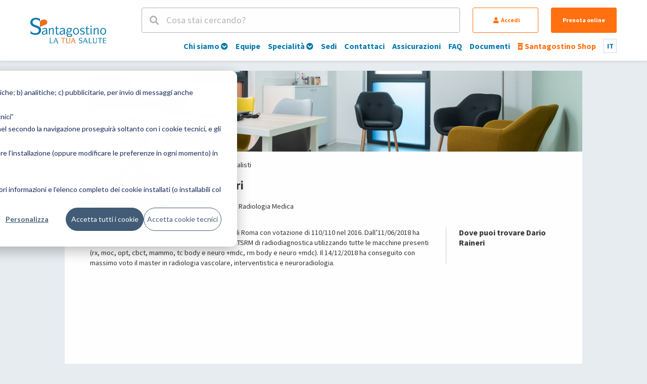

--- FILE ---
content_type: text/html; charset=UTF-8
request_url: https://www.santagostino.it/it/persone/dario-raineri
body_size: 9860
content:
<!DOCTYPE html>
<html lang="it">

<head>
    
    <script nonce="20e4c20586ee2bb9">
        window.consolelog = console.log;
        window.consoledebug = console.debug;
        window.consoleinfo = console.info;
        console.log = function () {};
        console.debug = function () {};
        console.info = function () {};
        window.console = console;
    </script>

        <!-- Google Tag Manager -->
<script nonce="20e4c20586ee2bb9">
    (function (w, d, s, l, i) {
        w[l] = w[l] || [];
        w[l].push({'gtm.start':
                    new Date().getTime(), event: 'gtm.js'});
        var f = d.getElementsByTagName(s)[0],
                j = d.createElement(s), dl = l != 'dataLayer' ? '&l=' + l : '';
        j.async = true;
        j.src = 'https://www.googletagmanager.com/gtm.js?id=' + i + dl;
        var n=d.querySelector('[nonce]');
        n&&j.setAttribute('nonce',n.nonce||n.getAttribute('nonce'));
        f.parentNode.insertBefore(j, f);
    })(window, document, 'script', 'dataLayer', 'GTM-NPP5KGB');
</script>
<!-- End Google Tag Manager -->

        <title>Dario Raineri | Santagostino</title>
    <meta property="og:title" content="Dario Raineri" />
    <meta property="og:description"
        content="Tecnico Sanitario di Radiologia Medica" />
    <meta property="og:image" content="https://cdn.santagostino-api.it/assets-sito/img/126076/orig.webp">
    <meta name="description"
        content="Tecnico Sanitario di Radiologia Medica" />

    <link rel="stylesheet" href="/www/css/font-awesome.css" />
    <link rel="stylesheet" href="/www/css/styles.css?v=1.1.74" />
    <meta name="viewport"
        content="width=device-width, initial-scale=1.0, user-scalable=yes">
    <link rel="icon" href="/www/favico.png?v=0.0001" />
                        <link rel="canonical"
                href="https://www.santagostino.it/it/persone/dario-raineri" />
                <link rel="alternate" hreflang="it"
            href="https://www.santagostino.it/it/persone/dario-raineri" />
        <link rel="alternate" hreflang="x-default"
            href="https://www.santagostino.it/it/persone/dario-raineri" />
    
    <meta content="https://www.santagostino.it/it/persone/dario-raineri" property="og:url" />
    <meta content="website" property="og:type" />

    <meta name="twitter:card" content="summary" />
    <meta name="twitter:site" content="@cmsantagostino" />
    <meta name="twitter:title" content="Dario Raineri" />
    <meta name="twitter:description"
        content="Tecnico Sanitario di Radiologia Medica" />
    <meta name="twitter:image" content="https://cdn.santagostino-api.it/assets-sito/img/126076/orig.webp" />

                        <meta name="robots" content="index, follow">
            
    <style>
        .list-image-async {
            background: linear-gradient(45deg, #eee, #aaa, #eee);
            background-size: 100% 1000% !important;
            animation: imageLoading 5s ease infinite;
        }

        @keyframes  imageLoading {
            0% {
                background-position: 0 0
            }

            50% {
                background-position: 0 100%
            }

            100% {
                background-position: 0 0
            }
        }
    </style>
    <meta name="csrf-token" content="ynpGPNZnfa79uKd7GoaPEX4wUzKkGArtO2XU4LvX">
    <script nonce="20e4c20586ee2bb9" type="text/javascript">
        let language = "it";
        let searchUrl = '/it/cerca';
        let loginRequestCaptcha = "";
        window.isDyadeaRefertiVisible = parseInt("1");
    </script>
    

    
            <!-- <script>
      !(function(f, b, e, v, n, t, s){
        if(f.fbq)
          return;
        n = f.fbq = function(){
          n.callMethod ? n.callMethod.apply(n, arguments) : n.queue.push(arguments);
        };
        if(!f._fbq)
          f._fbq = n;
        n.push = n;
        n.loaded = !0;
        n.version = "2.0";
        n.queue = [];
        t = b.createElement(e);
        t.async = !0;
        t.src = v;
        s = b.getElementsByTagName(e)[0];
        s.parentNode.insertBefore(t, s);
      })(window, document, "script", "//connect.facebook.net/en_US/fbevents.js");
      fbq("init", "831883436868325");
      fbq("init", "115042759268734");
      fbq('track', 'PageView');
    </script> -->

        <!-- Start of HubSpot Embed Code -->
                <script nonce="20e4c20586ee2bb9" type="text/javascript" id="hs-script-loader" async defer
            src="//js.hs-scripts.com/5477805.js"></script>
        <!-- End of HubSpot Embed Code -->
        <!-- Google Analytics -->
    <!-- New script -->
    <script nonce="20e4c20586ee2bb9">
        dataLayer = window.dataLayer || [];
        let objToPush = {
            'event': 'track_page',
            'site_section': 'global'
        }
        const userId = null;
        if (userId) {
            objToPush.user_id = userId;
        }
        dataLayer.push(objToPush);
    </script>
    <!--End new script -->

    <!-- Global site tag (gtag.js) - Google Analytics -->
<script nonce="20e4c20586ee2bb9" async src="https://www.googletagmanager.com/gtag/js?id=UA-12664642-2"></script>
<script nonce="20e4c20586ee2bb9">
  window.dataLayer = window.dataLayer || [];
  function gtag(){dataLayer.push(arguments);}

gtag('set', 'linker', {
  'accept_incoming': true
});

  gtag('js', new Date());

 gtag('config', 'UA-12664642-2', { 'anonymize_ip': true,'cookie_domain': 'auto' });
</script>
        <!-- END Global site tag (gtag.js) - Google Analytics -->



<style>
    .dyadea-banner-container {padding:1rem; text-align: left;}
    .dyadea-banner-container.dyadea-banner-user {margin-top:2rem; padding:0;}
    .dyadea-banner-container.dyadea-banner-location {margin-top:2rem; padding:1rem 0;}
    .dyadea-banner {width:100%; min-height:200px; border-radius:6px; padding:2rem 1.5rem 2rem 1.5rem; color:#555555;}

    .dyadea-banner-standard .dyadea-banner {background-color:#D7E9EA; filter:drop-shadow(rgba(0, 0, 0, 0.25) 4px 4px 4px);}
    .dyadea-banner-book .dyadea-banner {background-color:#D7E9EA; filter:drop-shadow(rgba(0, 0, 0, 0.25) 4px 4px 4px);}
    .dyadea-banner-location .dyadea-banner {border:1px solid #D7E9EA; background-color:#ffffff;}
    .dyadea-banner-user .dyadea-banner {border:1px solid #D7E9EA; background-color:#ffffff;}

    .dyadea-banner-logo {display:flex; justify-content:space-between;}
    .dyadea-banner-logo img {width:160px; height: auto;}
    .dyadea-banner-user .dyadea-banner-logo img {width:140px; height: auto;}
    .dyadea-banner-location .dyadea-banner-logo img {width:140px; height: auto;}

    .dyadea-banner-content {}
    .dyadea-banner-button {display:inline-block; min-width:100px; line-height:2.5rem; margin:2rem 0 2rem 0; padding-left:1rem; padding-right:1rem; border-radius:500px; border:1px solid #555;}
    .dyadea-banner-link {text-decoration:underline;}
    .dyadea-banner-user .dyadea-banner-link {text-decoration:none;}

    @media screen and (max-width:640px) {
        .dyadea-banner-close-button {display: none;}
        .dyadea-banner-logo img {width:140px;}
    }

    @media only screen and (min-width: 1192px) {
      .dyadea-banner-container.dyadea-banner-book {padding-left:0; padding-right:0;}
    }


</style>

    

    <script nonce="20e4c20586ee2bb9" type="module" src="https://cdn.scalapay.com/widget/v3/js/scalapay-widget.esm.js">
    </script>
    <script nonce="20e4c20586ee2bb9" nomodule src="https://cdn.scalapay.com/widget/v3/js/scalapay-widget.js"></script>

</head>

<body>
    

    <!-- Google Tag Manager (noscript) -->
<noscript>
   <iframe src="https://www.googletagmanager.com/ns.html?id=GTM-NPP5KGB" height="0" width="0"
      style="display:none;visibility:hidden"></iframe>
</noscript>
<!-- End Google Tag Manager (noscript) -->

        <div id="drawerCntn"></div>
    <div class="live-search-cntn padded" id="live-search-cntn">
        <div class="width-xl">
            <div class="text-xl-bold margin-top-2x color-reverse hide-m">Cerca nel sito</div>
            <div class="margin-top-1x text-s color-reverse"><span class="live-search-close"><i
                        class="fas fa-times-circle"></i> <u>Chiudi</u></span>
            </div>
            <div class="margin-top-1x live-search-input-cntn">
                <div>
                    <i class="fas fa-search subhead-l"></i>
                    <input id="headerSearch" type="text" class="text-m" autocomplete="off" placeholder="Cerca nel sito" aria-label="Cerca nel sito">
                </div>
                <button class="searchIconButton" aria-label="Cerca">
                    <span class="fas fa-search"></span>
                </button>
            </div>
            <div id="headerSearchDd">
            </div>
        </div>
    </div>
    <header class="siteHeader padded-responsive">
        <div class="width-xl clear">
            <div class="site-logo-cntn">
                <a class="logo logo-0" href="/" aria-label="Torna alla Homepage"></a>
                <a class="logo-close logo-0-close" href="/" aria-label="Torna alla Homepage"></a>
            </div>
            <div class="headerCntn">
                <div class="searchAndAction">
                    <div class="headerSearch"><i class="fas fa-search"></i> <span>Cosa stai cercando?</span></div>

                    <button id="accedi" style="display:"
                        class="hide-m button button-regular button-reverse button-secondary accedi-btn"><i
                            class="fas fa-user"></i> Accedi
                    </button>

                    <div id="user-account" class="hide-m" style="display:none">
                        <button id="goto-my-profile" class="button button-regular button-reverse button-secondary">
                            <i class="fas fa-user"></i>
                            <span class="user-account-name">
                                                            </span>
                            <div class="userbutton-menu">
                                <nav class="user-menu">
  <ul>

    <li class="text-align-left ">
      <a href="https://www.santagostino.it/it/utente" class="subhead-m"><i class="fas fa-chevron-circle-right color-primary-basic"></i>Il tuo account</a>
    </li>

    <li class="text-align-left margin-top-1x">
      <a href="https://www.santagostino.it/it/utente/profilo" class="subhead-m"><i class="fas fa-chevron-circle-right color-primary-basic"></i> Dati utente</a>
    </li>

    <li class="text-align-left margin-top-1x">
      <a href="https://www.santagostino.it/it/utente/familiari" class="subhead-m"><i class="fas fa-chevron-circle-right color-primary-basic"></i> Familiari</a>
    </li>

    <li class="text-align-left margin-top-1x">
      <a href="https://www.santagostino.it/it/utente/metodo-di-pagamento" class="subhead-m"><i class="fas fa-chevron-circle-right color-primary-basic"></i> Metodo di pagamento</a>
    </li>

    <li class="text-align-left margin-top-1x">
      <a href="https://www.santagostino.it/it/utente/preventivi" class="subhead-m"><i class="fas fa-chevron-circle-right color-primary-basic"></i> Preventivi</a>
    </li>

    <li class="text-align-left margin-top-1x">
      <a href="https://www.santagostino.it/it/utente/prenotazioni" class="subhead-m"><i class="fas fa-chevron-circle-right color-primary-basic"></i> Prenotazioni</a>
    </li>

    
    <li class="text-align-left margin-top-1x">
      <a href="https://www.santagostino.it/it/utente/referti" class="subhead-m"><i class="fas fa-chevron-circle-right color-primary-basic"></i> Referti</a>
    </li>

    <li class="text-align-left margin-top-1x">
      <a href="https://www.santagostino.it/it/utente/invoices" class="subhead-m"><i class="fas fa-chevron-circle-right color-primary-basic"></i> Fatture</a>
    </li>

    
          <li class="text-align-left margin-top-1x">
        <a href="https://www.santagostino.it/it/utente/esami-laboratorio" class="subhead-m"><i class="fas fa-chevron-circle-right color-primary-basic"></i> Esami di Laboratorio</a>
      </li>
    
    
    <li class="text-align-left margin-top-1x">
      <a href="https://www.santagostino.it/it/utente/questionari" class="subhead-m"><i class="fas fa-chevron-circle-right color-primary-basic"></i> Questionari</a>
    </li>

    

    <li class="text-align-left margin-top-1x">
      <a href="https://www.santagostino.it/it/utente/privacy" class="subhead-m"><i class="fas fa-chevron-circle-right color-primary-basic"></i> Gestione privacy e consensi</a>
    </li>





    <li class="only-menu logout-menu text-align-left margin-top-1x">
      <a href="/logout" class="subhead-m"><i class="fas fa-chevron-circle-right color-primary-basic"></i> Esci</a>
    </li>
  </ul>
</nav>
                            </div>
                        </button>
                    </div>
                    <a href="/it/prenota" class="hide-m button button-regular button-secondary">Prenota online</a>
                    <a href="#ecommerce" class="show-m button button-secondary button-reverse headerEcommerce ecommerce-goto-modal">
                        <i class="fas fa-prescription-bottle-alt icon-m"></i>
                    </a>
                    <button class="show-m button button-regular button-primary button-reverse header-resp-lang ">
                        it
                        <div class="lang-box-other-cntn">
                                                                                                <a class="lang-box-item text-xs-bold"
                                        href="/en">en</a>
                                                                                                                                                </div>
                    </button>
                    <div class="show-m header-resp-menu-btn">
                        <div class="header-resp-menu"></div>
                    </div>
                </div>
                <div class="menu">
                    <ul class="main">

                        <li >
                <a href="/it/chi-siamo">
                    <div class="show-m menu-resp-icon">
                                                    <i class="fas fa-plus-circle icon-s header-resp-submenu-open"></i>
                                            </div>
                    Chi siamo
                                            <i class="fas fa-chevron-circle-down icon-xxs hide-m"></i>
                                    </a>
        
                    <div class="menu-sublevel-cntn">
                <div class="menu-sublevel-bg">
                    <ul class="menu-sublevel width-xl">
                                                    <li><a href="/it/chi-siamo">Chi siamo</a></li>
                                                    <li><a href="/it/direzione-sanitaria">Direzione Sanitaria</a></li>
                                                    <li><a href="/it/staff-amministrativo">Le persone</a></li>
                                                    <li><a href="/it/qualita">Qualità</a></li>
                                                    <li><a href="/it/iscriviti-alla-newsletter">Iscriviti alla nostra newsletter</a></li>
                                                    <li><a href="/it/annual-report">Annual Report</a></li>
                                                    <li><a href="/it/lavora-con-noi">Lavora con noi - Staff</a></li>
                                                    <li><a href="/it/lavora-con-noi-professionisti">Lavora con noi - Professionisti</a></li>
                                                    <li><a href="/it/news">News</a></li>
                                                    <li><a href="/it/rassegna-stampa">Rassegna stampa</a></li>
                                                    <li><a href="">Santagostinopedia</a></li>
                                                    <li><a href="/it/come-posso-aiutarla">&quot;Come posso aiutarla?&quot;</a></li>
                                                    <li><a href="/it/tesi-di-laurea">Tesi di laurea</a></li>
                                            </ul>
                </div>
            </div>
                </li>
                        <li >
                <a href="/it/equipe">
                    <div class="show-m menu-resp-icon">
                                                    <i class="fas fa-square icon-s"></i>
                                            </div>
                    Equipe
                                    </a>
        
                </li>
                        <li >
                <a href="/it/specialita-e-ambulatori">
                    <div class="show-m menu-resp-icon">
                                                    <i class="fas fa-plus-circle icon-s header-resp-submenu-open"></i>
                                            </div>
                    Specialità
                                            <i class="fas fa-chevron-circle-down icon-xxs hide-m"></i>
                                    </a>
        
                    <div class="menu-sublevel-cntn">
                <div class="menu-sublevel-bg">
                    <ul class="menu-sublevel width-xl">
                                                    <li><a href="/it/specialita/allergologia">Allergologia</a></li>
                                                    <li><a href="/it/psiche">Psicoterapia e psichiatria</a></li>
                                                    <li><a href="/it/specialita/cardiologia">Cardiologia</a></li>
                                                    <li><a href="/it/specialita/dermatologia">Dermatologia</a></li>
                                                    <li><a href="/it/specialita/radiologia">Radiologia</a></li>
                                                    <li><a href="/it/specialita/esami-del-sangue">Esami del sangue</a></li>
                                                    <li><a href="/it/specialita/fisioterapia-e-riabilitazione">Fisioterapia e riabilitazione</a></li>
                                                    <li><a href="/it/specialita/ginecologia-e-ostetricia">Ginecologia</a></li>
                                                    <li><a href="/it/specialita/medicina-estetica">Medicina estetica</a></li>
                                                    <li><a href="/it/specialita/oculistica">Oculistica</a></li>
                                                    <li><a href="/it/specialita/odontoiatria-e-ortodonzia">Odontoiatria e ortodonzia</a></li>
                                                    <li><a href="/it/specialita/urologia">Urologia</a></li>
                                                    <li><a href="/it/specialita/vaccini-e-medicina-del-viaggio">Vaccini e medicina del viaggio</a></li>
                                                    <li><a href="/it/specialita-e-ambulatori">VEDI TUTTE</a></li>
                                            </ul>
                </div>
            </div>
                </li>
                        <li >
                <a href="/it/sedi">
                    <div class="show-m menu-resp-icon">
                                                    <i class="fas fa-square icon-s"></i>
                                            </div>
                    Sedi
                                    </a>
        
                </li>
                        <li >
                <a href="/it/contatti">
                    <div class="show-m menu-resp-icon">
                                                    <i class="fas fa-square icon-s"></i>
                                            </div>
                    Contattaci
                                    </a>
        
                </li>
                        <li >
                <a href="/it/convenzioni">
                    <div class="show-m menu-resp-icon">
                                                    <i class="fas fa-square icon-s"></i>
                                            </div>
                    Assicurazioni
                                    </a>
        
                </li>
                        <li >
                <a href="/it/faq">
                    <div class="show-m menu-resp-icon">
                                                    <i class="fas fa-square icon-s"></i>
                                            </div>
                    FAQ
                                    </a>
        
                </li>
                        <li >
                <a href="/it/documenti">
                    <div class="show-m menu-resp-icon">
                                                    <i class="fas fa-square icon-s"></i>
                                            </div>
                    Documenti
                                    </a>
        
                </li>
    
    <li>
        <a href="#ecommerce" class="color-secondary-basic ecommerce-goto-modal">
            <div class="show-m menu-resp-icon color-secondary-basic">
                <i class="fas fa-prescription-bottle-alt icon-s"></i>
            </div>
            <span class="color-secondary-basic">
                <i class="fas fa-prescription-bottle-alt icon-xxs hide-on-mobile"></i>
                Santagostino Shop
            </span>
        </a>
    </li>

    <li class="lang-box hide-m text-xs-bold">
        it
        <div class="lang-box-other-cntn">
                                                <a class="lang-box-item text-xs-bold" href="/en">en</a>
                                                                </div>
    </li>

</ul>

                </div>
            </div>

        </div>
        <div class="show-m header-resp-buttons">
            <button style="display:" id="accedi-resp"
                class="button button-regular fixed-height button-reverse button-secondary accedi-btn accedi-btn-resp">Accedi
            </button>
            <button style="display:none" id="goto-my-profile-resp"
                class="button button-regular fixed-height button-reverse button-secondary goto-my-profile-resp">
                <i class="fas fa-user"></i>
                <span class="user-account-name">
                                    </span>
            </button>
            <a href="/it/prenota" class="button button-regular fixed-height button-secondary">Prenota online</a>
        </div>
    </header>

<style>
  .padded-page-psico {
    width: 80%;
    margin-left: auto;
    margin-right: auto;
  }

  @media (max-width: 660px) {
    .padded-page-psico {
      width: 100%;
      margin-left: auto;
      margin-right: auto;
    }
  }
</style>
<article class="width-xl pageCntn padded-page-psico">
    <div>
                <div class="img-banner pers-doc-top-banner figure-xs"></div>
        <header class="padded">
      <div class="pers-doc-name">
        <div class="pers-doc-image list-image-async" data-src="https://cdn.santagostino-api.it/assets-sito/img/126076/orig.webp"></div>
        <div class="margin-top-1x text-xs subhead-xs"><i class="fas fa-user-md"></i> Persone - Specialisti</div>
        <h1 class="text-l-bold margin-top-1x">Dario
          Raineri</h1>
        <p class="text-xs margin-top-1x">Tecnico Sanitario di Radiologia Medica</p>
                  
              </div>
    </header>
    </div>
  <div class="padded clear margin-top-2x">
    <div class="page2col-left">
            <div class="body-text-block text-xs padding-bottom-1x">
  <p>Si &egrave; laureato presso l&rsquo;Universit&agrave; Cattolica sede di Roma con votazione di 110/110 nel 2016. Dall&rsquo;11/06/2018 ha lavorato presso l&rsquo;Ospedale San Giuseppe come TSRM di radiodiagnostica utilizzando tutte le macchine presenti (rx, moc, opt, cbct, mammo, tc body e neuro +mdc, rm body e neuro +mdc). Il 14/12/2018 ha conseguito con massimo voto il master in radiologia vascolare, interventistica e neuroradiologia.</p>
</div>    
      
              </div>
    <aside class="page2col-right margin-top-m-2x">
            <h4 class="text-s-bold hide-m">
      Dove puoi trovare Dario
      Raineri
    </h4>
    <div class="margin-bottom-2x hide-m">
      <ul class="margin-top-1x">
                </ul>
    </div>
  

  
      </aside>
  </div>
</article>

<div id="login-mountpoint"></div>


<footer class="siteFooter padding-top-1x padding-bottom-2x padded-responsive">
    <div class="width-xl text-xxs row divided break-m">
  <div class="col col-2 margin-bottom-2x sitefooter-logo">
    <a href="/" style="display:block; float:none;"><img src="https://cdn.santagostino-api.it/assets-sito/www/images/logo.svg?v=20201005" alt="Santagostino – La tua salute"></a>
    <a href="https://www.unipol.com/it/la-nostra-identita/corporate-profile" target="_blank" style="display:block; float:none;" class="margin-top-2x"><img style="width:70px; height:auto;" src="https://cdn.santagostino-api.it/assets-sito/img/135427/orig.webp" alt="Gruppo Unipol"></a>
    <a href="https://www.centrimedicidyadea.it" target="_blank" style="display:block; float:none;" class="margin-top-1x"><img style="width:70px; height:auto;" src="https://cdn.santagostino-api.it/assets-sito/www/images/logo-dyadea.svg" alt="Santagostino e Dyadea – Insieme per la tua salute"></a>
  </div>
  <div class="col col-9 off-1">
    <p class="margin-bottom-1x"><b>Santagostino - La Tua Salute</b> è una rete di poliambulatori specialistici presenti in <b>Lombardia, Emilia Romagna, Lazio e Liguria</b>. È aperto da lunedì a sabato con orario continuato. Offre visite specialistiche, psicoterapia, fisioterapia, odontoiatria, radiologia e diagnostica per immagini, day surgery.</p>

    <p class="margin-bottom-1x">
      Centro Medico Santagostino<br>
      t. <a href="tel:+390289701701">02 89701701</a> • f. 02 89701703<br>
      <i>Sede legale</i>: Società e Salute SpA, via Temperanza 6, 20127 Milano • P.IVA: 03740811207, CF: 05128650966 • REA n. 1798600 • Capitale sociale Euro 2.423.893,30 i.v.<br>
      Società unipersonale soggetta all'attività di direzione e coordinamento di Unipol S.p.A. e facente parte del Gruppo Assicurativo Unipol iscritto all'Albo delle società capogruppo al n. 046<br>
      <br>
      <a href="/direzione-sanitaria">Direzione sanitaria</a><br>

    </p>
    <p class="margin-bottom-3x">
      <a href="/privacy">Privacy (utenti)</a> •
      <a href="/privacy-pazienti">Privacy (pazienti)</a> •
      <a href="/termini-e-condizioni-generali">Termini e condizioni</a> •
      <a href="/accessibilita">Accessibilità</a> •
      <a href="/servizi-prodotti-termini-condizioni">Santagostino Servizi e Prodotti (Termini e condizioni)</a> •
      <a href="/codice-etico">Whistleblowing e Modello di Organizzazione, Gestione e Controllo</a> •
      <a href="/cookie-policy">Cookies</a> •
      <a href="/copyright">Copyright</a> •
      <a href="/contatti-la-stampa">Contatti per la stampa</a>
    </p>
  </div>
</div>

<style>
  .medicalchat-box,
  .medicalchat-dossier-banner {
    display: none;
  }
</style>

    
          <div id="pricer-info-modal" class="modal">
        <div class="body-text-block text-xs">
<h4 class="text-s-bold">Quanto costa una visita?</h4>
<p>Il costo per una visita specialistica può variare, ma il range di prezzo è sempre indicato sul nostro sito durante la fase di prenotazione in maniera trasparente.</p>

<h4 class="text-s-bold">Da cosa dipende il prezzo delle prestazioni?</h4>
<p>Il prezzo varia in base alla disponibilità del medico. Più appuntamenti sono prenotati con un medico, più alto sarà il prezzo. Il prezzo massimo per ogni prestazione è calcolato sempre con l’obiettivo di mantenere accessibili le nostre prestazioni.</p>

<h4 class="text-s-bold">Se pago meno, la visita sarà di qualità inferiore?</h4>
<p>No, il prezzo non è legato alla qualità della visita né all’esperienza del professionista. Puoi sempre consultare le recensioni dei medici sul nostro sito per avere ulteriori informazioni sui nostri professionisti.</p>

<h4 class="text-s-bold">Perché utilizzate questo sistema di prezzi?</h4>
<p>Utilizziamo il prezzo variabile per garantire i nostri servizi a più pazienti e per retribuire adeguatamente i nostri medici.</p>
</div>
      </div>
    
    <div id="ecommerce-goto" class="modal">
  <div class="color-secondary-basic padding-bottom-1x">
    <i class="fad fa-prescription-bottle-alt icon-m"></i>
  </div>
  <div class="text-m padding-bottom-1x">
    Ciao, stai per essere reindirizzat* a <b>Santagostino Shop</b>, dove potrai acquistare prodotti per la tua salute.
  </div>

  <div class="ecommerce-modal-btn-ctn">
    <button class="button button-primary button-regular ecommerce-ok-modal">
		  Confermo
		</button>
    <button class="button button-primary button-reverse button-regular ecommerce-ko-modal">
		  Annulla
		</button>
  </div>
</div>;
</footer>

<script nonce="20e4c20586ee2bb9" type="application/javascript" src="https://www.santagostino.it/www/js/manifest.js?v=1.1.74"></script>
<script nonce="20e4c20586ee2bb9" type="application/javascript" src="https://www.santagostino.it/www/js/vendor.js?v=1.1.74"></script>
<script nonce="20e4c20586ee2bb9" type="application/javascript" src="https://www.santagostino.it/www/js/common.js?v=1.1.74"></script>

<script nonce="20e4c20586ee2bb9" type="application/javascript" src="https://www.santagostino.it/js/components/login.js?v=1.1.74"></script>
<script nonce="20e4c20586ee2bb9" type="application/javascript" src="https://www.santagostino.it/js/pages/faq.js?v=1.1.74"></script>


<script nonce="20e4c20586ee2bb9" type="text/javascript">
  const utmDrawerParams = "";
  const utmSearchParams = "";
  const utmButtonParams = "";
  const utmSearcherParams = "";

  window.isMobile = false;
  window.skip_ndr = true;
  window.skip_nr = false;
  window.flashmessage = null;
  window.email_under_verification = false;

  var loggedIn = 0;
  var validated = 0;
  var userInfo = null;
  var loginSuspension = 0;
  var registrationSuspension = 0;
  var loginSuspensionHtml = "<div class=\"boxed-box text-s\"> <span> <div class=\" margin-bottom-2x\"><i class=\"fas fa-cogs icon-l color-secondary-basic\"></i></div> <div class=\"text-m margin-bottom-2x\">Manutenzione straordinaria</div> <div class=\"text-xs body-text-block\"> <p>Stiamo eseguendo degli interventi di manutenzione straordinaria. Alcuni servizi online non sono attivi. Torneranno disponibili al più presto.</p> </div> <div class=\"margin-top-1x text-xs\">Ci scusiamo per il disagio.<br>Grazie!</div> </span> </div>";
  var registrationSuspensionHtml = "<div class=\"boxed-box text-s\"> <span> <div class=\" margin-bottom-2x\"><i class=\"fas fa-cogs icon-l color-secondary-basic\"></i></div> <div class=\"text-m margin-bottom-2x\">Manutenzione straordinaria</div> <div class=\"text-xs body-text-block\"> <p>Stiamo eseguendo degli interventi di manutenzione straordinaria. Alcuni servizi online non sono attivi. Torneranno disponibili al più presto.</p> </div> <div class=\"margin-top-1x text-xs\">Ci scusiamo per il disagio.<br>Grazie!</div> </span> </div>";
  var userAreasDisabledHtml = "<div class=\"boxed-box text-s\"> <span> <div class=\" margin-bottom-2x\"><i class=\"fas fa-cogs icon-l color-secondary-basic\"></i></div> <div class=\"text-m margin-bottom-2x\">Manutenzione straordinaria</div> <div class=\"text-xs body-text-block\"> <p>Stiamo eseguendo degli interventi di manutenzione straordinaria. Alcuni servizi online non sono attivi. Torneranno disponibili al più presto.</p> </div> <div class=\"margin-top-1x text-xs\">Ci scusiamo per il disagio.<br>Grazie!</div> </span> </div>";
  var blacklistWarningReservation = "";
  var serviceUnavailableText = "<div class=\"text-xs margin-top-1x margin-bottom-1x\"> <div class=\"fad fa-calendar-times icon-s\"></div> Questa prestazione non è al momento disponibile al Santagostino. Tornerà prenotabile al più presto. </div>";
  var prescriptionNeededHTML = "La prescrizione per questa prestazione è obbligatoria";
  var prescriptionNotNeededHTML = "Non è richiesta la prescrizione per questa prestazione";
  var prescriptionRecommendedHTML = "La prescrizione per questa prestazione è consigliata, ma non obbligatoria";
  var notRescindableOnlineHtml = "";
  var disableOneClickPayment  = 0;
  var isScalapayEnabled  = 0;
  var contactButtonEnabled  = 1;
  
  const register = true;
  const login = true;
  const captchaHandler = { register, login };
  
  var insuranceReservationHtml = "<div class=\"text-xs\"> <b>Hai scelto di prenotare con un’assicurazione</b><br> Il prezzo finale, così come la quota a tuo carico, saranno determinate in base alla tua polizza. <b>Se il giorno dell\'appuntamento non userai l\'assicurazione, verrà applicata la tariffa privata prevista</b>. </div>";
  var blacklistButtonMessage = "<style> .mustpay {} </style> <div class=\"mustpay\" data-cy=\"blacklist-button-info-message\"> <div class=\"fad fa-exclamation-circle icon-xs margin-top-1x color-red\"></div> <div class=\"text-xs-bold margin-top-half\">OUCH! Non puoi prenotare senza prima pagare</div> <div class=\"text-xs\">Il sistema ha registrato una tua prenotazione senza accettazione. Vuol dire che hai prenotato ma non sei mai venuto in sede oppure che hai disdetto nella stessa giornata dell’appuntamento. Questa volta, per prenotare devi pagare in anticipo altrimenti la prenotazione verrà disdetta automaticamente e non potremo erogare la prestazione. Se devi disdire o spostare un appuntamento, ricordati di farlo nei termini previsti dalla <a href=\"/termini-e-condizioni-generali\" target=\"_blank\" style=\"text-decoration:underline;\">nuova policy</a>.</div> </div>";
  var pricerEnabled = "1";
  var dyadeaLocationHtml = "";
  var dyadeaErrorLoginHTML = "<style> .dyadea-login {display:flex; flex-direction: row; align-items: start; margin-bottom:1rem; padding:1rem; border:1px solid #cccccc;} .dyadea-login img {width:88px; height: auto; margin-right:1rem; margin-top:6px;} @media screen and (max-width:500px) { .dyadea-login {display:block;} } </style> <div class=\"dyadea-login\"> <img src=\"https://santagostino.it/www/images/logo-dyadea.svg\" class=\"margin-bottom-1x\" /> <div class=\"dyade-login-text text-xs\">Centri Medici Dyadea e Santagostino si sono uniti. Sei paziente Dyadea e non hai ancora un profilo sul sito Santagostino? <strong>Puoi usare le tue credenziali Dyadea (numero di telefono e password) per accedere</strong>. Se non le ricordi non preoccuparti: clicca su “Hai dimenticato la password?” qui sotto.</div> </div>";
  var serviceNoAgendasHTML = "<div class=\"text-xs\"><i class=\"fas fa-info-circle\"></i> Contattaci per verificare la disponibilità della prestazione nella tua area</div>";
  var nextSearchTimeSpan = "2";
</script>

<script nonce="20e4c20586ee2bb9" type="application/javascript" src="https://www.santagostino.it/js/pages/review.js"></script>
<script nonce="20e4c20586ee2bb9">const person = {"id":126022,"id_entity_type":1,"is_page":1,"slug_it":"dario-raineri","slug_en":"dario-raineri","active_it":2,"active_en":2,"weight":70,"date":null,"social_title_it":"Dario Raineri","social_title_en":"Dario Raineri","social_summary_it":"Tecnico Sanitario di Radiologia Medica","social_summary_en":"","social_image":126076,"updated_at":"2025-07-29 16:59:49","created_at":"2022-11-11 11:28:41","draft_exists":0,"draft_user":null,"draft_token":null,"draft_date":null,"custom_header":0,"canonical":null,"no_index":0,"no_sitemap":0,"name":"Persona","code":"person","template_name":"person","baseurl_it":"persone","baseurl_en":"person","icon":"fas fa-user-md","sitemap_weight":100,"view_path":"www","has_psiche":0,"person_sap_code":"F000062870","person_sap_name_first":"Dario","person_sap_name_last":"Raineri","person_sap_job":"Medico","person_name_first":"Dario","person_name_last":"Raineri","person_image":{"id":126076,"ext":"jpeg","title":"Dario Raineri","text":null},"person_language":[],"person_tag_doctor":[],"person_news":[],"person_pedia":[],"person_is_doctor":"1","person_job":"Tecnico Sanitario di Radiologia Medica","person_video":[],"person_service":[],"person_location":[],"person_medic":[],"person_sex":"1","person_hide":"0","person_boss_name":null,"person_stars":null,"person_review":[],"person_tt_code":null,"person_review_enable":null,"person_disable_update_status":"1","person_is_odontologist":"0","person_email_santagostino":"dario.raineri@santagostino.it","person_email_private":"raineridario@gmail.com","person_phone_1":"3290958823","person_phone_2":null,"person_birthdate":"","person_notes":"<p>Tecnico di radiologia<\/p>","person_account":[],"person_psico_coordinator":[],"person_psico_coordinator_person":[],"person_psico_clinicalgroup":[],"person_psico_clinicalgroup_person":[],"person_psico_expertise_path":[],"person_psico_orientation":[],"person_psicoexpertisepatienttype":[],"person_psico_expertise_team":[],"person_psico_expertise_area":[],"person_psico_expertise_mode":[],"person_psico_expertise_tool":[],"person_psico_expertise_rank":null,"person_temp_languages":null,"person_temp_ages":null,"person_resource":[],"person_areamanager_location":[],"person_psico_team":"0","person_show_reviews_sap":"N","person_notifyintime":"0","person_reviews_average":null,"person_reviews_count":null,"person_cf":"RNRDRA93S14D423D","person_address_home":null,"person_address_country":null,"person_address_zipcode":null,"person_address_city":"MARSALA","person_address_province":"TP","person_contacts_phone":null,"person_contacts_email":null,"person_contacts_pec":null,"person_degree_institution":null,"person_degree_date":null,"person_degree_university":null,"person_certification_date":null,"person_certification_university":null,"person_professional_order_name":null,"person_professional_order_province":null,"person_professional_order_enrollment_from":null,"person_professional_order_enrollment_number":null,"person_specialization_name":null,"person_specialization_date":null,"person_specialization_university":null,"person_no_convictions_checkbox":null,"person_no_charges_checkbox":null,"person_doctor_active_SAP":"Y","person_anagrafica_status":"1","person_termination_date":null,"person_exit_contact":null,"person_agenda_hours":null,"person_location_ds":[],"person_branch":"D2","person_hrmedicaltype":[],"REF__person_hrmedicaltype":{"code":"hrmedicaltype","ids":[{"id":134803}],"attrCode":"person_hrmedicaltype"},"person_hrdocument_dashboard":"0","person_hrdocument_dashboard_threshold":null,"person_has_signed_hrdocument_dashboard":"0","person_psico_gate":"0","person_bio_1":"","person_bio_2":"","person_bio_3":"","person_bio_4":"","person_has_pppf_dashboard":"","lang":"it","person_content":[{"id":15015,"id_entity_attr":1614621,"id_body_type":1,"lang":"it","order":0,"id_container":null,"code":"text","text_content":"<p>Si &egrave; laureato presso l&rsquo;Universit&agrave; Cattolica sede di Roma con votazione di 110\/110 nel 2016. Dall&rsquo;11\/06\/2018 ha lavorato presso l&rsquo;Ospedale San Giuseppe come TSRM di radiodiagnostica utilizzando tutte le macchine presenti (rx, moc, opt, cbct, mammo, tc body e neuro +mdc, rm body e neuro +mdc). Il 14\/12\/2018 ha conseguito con massimo voto il master in radiologia vascolare, interventistica e neuroradiologia.<\/p>"}]};</script>




</body>

</html>

--- FILE ---
content_type: application/javascript
request_url: https://www.santagostino.it/js/pages/review.js
body_size: 1558
content:
webpackJsonp([36],{644:function(e,s,i){e.exports=i(645)},645:function(e,s,i){(function(e){if(e("#review-pagination").length){var s=function(){a++,e(".reviews-loading").slideDown(),e.ajax({url:"/getDoctorReviews",dataType:"JSON",data:{sapcode:person.person_sap_code,page:a},success:function(s){var a="";for(var n in s){var t=s[n];if(!t.archived)if(a+='<div class="list-table-item list-table-full-review-item"><div class="list-table-full-review-header text-xs">Recensione del <span class="text-xs-bold">'+moment.unix(t.created_at).format("DD/MM/YYYY")+"</span>",void 0!==t.city_name&&void 0!==t.loc_name&&(a+=' nella sede di <span class="text-xs-bold">'+t.city_name+"-"+t.loc_name+"</span>"),a+="</div>",t.patientcomment&&(a+='<div class="lost-table-full-review-text margin-top-1x text-s">'+t.patientcomment+"</div>"),t.answer&&(a+='<div class="lost-table-full-review-text margin-top-1x text-s"><i><div class="text-s-bold color-primary-basic margin-bottom-half">Centro Medico Santagostino ha risposto:</div>'+t.answer+"</i></div>"),t.doctorstars){var o=person.person_sap_name_first?person.person_sap_name_first:null,r=person.person_sap_name_last?person.person_sap_name_last:null;a+='<div class="review-vote-cntn margin-top-1x text-xs-bold"><div class="review-vote">Esperienza con '+(o&&r?o+" "+r:"lo specialista")+"<br>"+i(t.doctorstars)+"</div></div></div>"}else a+="</div></div>"}e("#review-list-cntn").append(a),e(".reviews-loading").slideUp(),s.length<10&&e("#review-pagination").slideUp()},error:function(){e(".reviews-loading").slideUp(),mountSnackbar("Si è verificato un errore nel recuperare le recensioni","snack-error")}})},i=function(e){var s=[];if(0==e){for(var i=0;i<5;i++)s.push('<i class="fas fa-star" style="color:gray""></i>');return s.push('<span class="text-xs color-main-basic"> ( Non espressa )</span>'),s.join("")}for(var a=0,n=0;n<5;n++)e>a?s.push('<i class="fas fa-star"></i>'):s.push('<i class="far fa-star"></i>'),a++;return s.join("")},a=0;e(function(){e("#review-pagination").slideDown(),s()}),e("#review-pagination-more").on("click",function(){s()})}e(".pers-doc-go-to-review").on("click",function(){e([document.documentElement,document.body]).animate({scrollTop:e("#review-list-cntn").offset().top-140},1e3)})}).call(s,i(17))}},[644]);

--- FILE ---
content_type: application/javascript
request_url: https://www.santagostino.it/www/js/manifest.js?v=1.1.74
body_size: 1271
content:
!function(e){var n=window.webpackJsonp;window.webpackJsonp=function(r,u,c){for(var i,a,f,s=0,l=[];s<r.length;s++)a=r[s],t[a]&&l.push(t[a][0]),t[a]=0;for(i in u)Object.prototype.hasOwnProperty.call(u,i)&&(e[i]=u[i]);for(n&&n(r,u,c);l.length;)l.shift()();if(c)for(s=0;s<c.length;s++)f=o(o.s=c[s]);return f};var r={},t={54:0};function o(n){if(r[n])return r[n].exports;var t=r[n]={i:n,l:!1,exports:{}};return e[n].call(t.exports,t,t.exports,o),t.l=!0,t.exports}o.e=function(e){var n=t[e];if(0===n)return new Promise(function(e){e()});if(n)return n[2];var r=new Promise(function(r,o){n=t[e]=[r,o]});n[2]=r;var u=document.getElementsByTagName("head")[0],c=document.createElement("script");c.type="text/javascript",c.charset="utf-8",c.async=!0,c.timeout=12e4,o.nc&&c.setAttribute("nonce",o.nc),c.src=o.p+"www/js/chunk-"+({}[e]||e)+".js";var i=setTimeout(a,12e4);function a(){c.onerror=c.onload=null,clearTimeout(i);var n=t[e];0!==n&&(n&&n[1](new Error("Loading chunk "+e+" failed.")),t[e]=void 0)}return c.onerror=c.onload=a,u.appendChild(c),r},o.m=e,o.c=r,o.d=function(e,n,r){o.o(e,n)||Object.defineProperty(e,n,{configurable:!1,enumerable:!0,get:r})},o.n=function(e){var n=e&&e.__esModule?function(){return e.default}:function(){return e};return o.d(n,"a",n),n},o.o=function(e,n){return Object.prototype.hasOwnProperty.call(e,n)},o.p="/",o.oe=function(e){throw e}}([]);

--- FILE ---
content_type: application/javascript
request_url: https://www.santagostino.it/www/js/common.js?v=1.1.74
body_size: 114540
content:
webpackJsonp([8],{1:function(e,t,n){"use strict";function r(){return(r=Object.assign?Object.assign.bind():function(e){for(var t=1;t<arguments.length;t++){var n=arguments[t];for(var r in n)({}).hasOwnProperty.call(n,r)&&(e[r]=n[r])}return e}).apply(null,arguments)}n.d(t,"a",function(){return r})},10:function(e,t,n){"use strict";function r(e,t){if(!(e instanceof t))throw new TypeError("Cannot call a class as a function")}n.d(t,"a",function(){return r})},100:function(e,t,n){"use strict";(function(e){var r=n(0),a=n.n(r),i=n(16),o="function"==typeof Symbol&&"symbol"==typeof Symbol.iterator?function(e){return typeof e}:function(e){return e&&"function"==typeof Symbol&&e.constructor===Symbol&&e!==Symbol.prototype?"symbol":typeof e},s=function(){function e(e,t){for(var n=0;n<t.length;n++){var r=t[n];r.enumerable=r.enumerable||!1,r.configurable=!0,"value"in r&&(r.writable=!0),Object.defineProperty(e,r.key,r)}}return function(t,n,r){return n&&e(t.prototype,n),r&&e(t,r),t}}();var c=function(t){function n(e){!function(e,t){if(!(e instanceof t))throw new TypeError("Cannot call a class as a function")}(this,n);var t=function(e,t){if(!e)throw new ReferenceError("this hasn't been initialised - super() hasn't been called");return!t||"object"!==(void 0===t?"undefined":o(t))&&"function"!=typeof t?e:t}(this,(n.__proto__||Object.getPrototypeOf(n)).call(this,e));return t.state={save:!1,savePayment:!1,gdpr:!1,errors:[]},t}return function(e,t){if("function"!=typeof t&&null!==t)throw new TypeError("Super expression must either be null or a function, not "+(void 0===t?"undefined":o(t)));e.prototype=Object.create(t&&t.prototype,{constructor:{value:e,enumerable:!1,writable:!0,configurable:!0}}),t&&(Object.setPrototypeOf?Object.setPrototypeOf(e,t):e.__proto__=t)}(n,a.a.Component),s(n,[{key:"componentDidMount",value:function(){var t,n,r=this;braintree.client.create({authorization:void 0!==userInfo.user_payment_info.braintree_client_token?userInfo.user_payment_info.braintree_client_token:window.braintree_client_token}).then(function(a){braintree.dataCollector.create({client:a,paypal:!0}).then(function(e){paypalDeviceData=e.deviceData}).catch(function(e){}),braintree.paypalCheckout.create({client:a}).then(function(e){paypal.Button.render({env:"production",locale:"it_IT",style:{size:"large",color:"blue",shape:"rect",label:"paypal"},payment:function(){return e.createPayment({flow:"vault",billingAgreementDescription:"Your agreement description",enableShippingAddress:!1,shippingAddressEditable:!1})},onAuthorize:function(t,n){return e.tokenizePayment(t,function(e,t){switch(r.props.mode){case"save":savePaymentMethod("paypal",t);break;case"pay":var n=r.props,a={CodicePaziente:n.res.portal_memberid?n.res.portal_memberid:n.res.idPatient,Data:n.res.start_date,Totale:n.res.price_end,Note:"",Sede:n.res.areaid?n.res.areaid:n.res.idCentre,Prenotazione:n.res.resid,Accettazione:"",Transactionid:"",deviceData:paypalDeviceData,paymentMethodNonce:t.nonce,WS_user:"SITE_MAIN"};r.state.savePayment?savePaymentMethod("paypal",t,r.props.setMethod,r.state.gdpr):userInfo.user_payment||1!==disableOneClickPayment?n.oneTimePayment?n.handlePayNowOneTime(a):n.payNow(!0,a):savePaymentMethod("paypal",t,r.props.setMethod);break;default:r.props.setTemp({type:"paypal",card_type:t.details.cardType,last_four:t.details.lastFour,nonce:t.nonce}),!0!==r.state.save&&userInfo.user_payment||savePaymentMethod("paypal",t,r.props.setMethod)}})},onCancel:function(e){},onError:function(e){}},"#paypal-button").then(function(){})}).catch(function(e){}),function(e){return Promise.all([braintree.hostedFields.create({client:e,styles:{input:{"font-size":"1rem",color:"#495057"},"input.invalid":{color:"red"},"input.valid":{color:"green"}},fields:{number:{selector:"#braintree-cardnumber",placeholder:i.a.get("payment.cardnumber")},cvv:{selector:"#braintree-cvv",placeholder:"123"},expirationDate:{selector:"#braintree-expirationdate",placeholder:""}}}),braintree.threeDSecure.create({client:e,version:2})])}(a).then(function(e){t=e[0],n=e[1]}).catch(function(e){}),e("#braintree-submit").on("click",function(){mountLoading("Attendo la risposta del circuito di pagamento..."),t.tokenize({cardholderName:e("#braintree-name").val()}).then(function(e){return n.verifyCard({onLookupComplete:function(e,t){dangerousLoading.toggleOpen(),window.dangerousDrawer.toggleDrawer(!1),t()},nonce:e.nonce,bin:e.details.bin,amount:r.state.savePayment||"save"==r.props.mode||"pay"==r.props.mode&&1==disableOneClickPayment?"0.0":r.props.res.price_end})}).then(function(e){if(dangerousLoading.hide(),e.liabilityShifted)switch(r.props.mode){case"save":savePaymentMethod("creditcard",e);break;case"pay":var t=r.props,n={CodicePaziente:t.res.portal_memberid?t.res.portal_memberid:t.res.idPatient,Data:t.res.start_date,Totale:t.res.price_end,Note:"",Sede:t.res.areaid?t.res.areaid:t.res.idCentre,Prenotazione:t.res.resid,Accettazione:"",Transactionid:"",deviceData:paypalDeviceData,paymentMethodNonce:e.nonce,WS_user:"SITE_MAIN"};r.state.savePayment?savePaymentMethod("creditcard",e,r.props.setMethod,r.state.gdpr):userInfo.user_payment||1!==disableOneClickPayment?t.oneTimePayment?t.handlePayNowOneTime(n):t.payNow(!0,n):savePaymentMethod("creditcard",e,r.props.setMethod);break;default:r.props.setTemp({type:"creditcard",card_type:e.details.cardType,last_four:e.details.lastFour,nonce:e.nonce}),!0!==r.state.save&&userInfo.user_payment||savePaymentMethod("creditcard",e,r.props.setMethod)}else mountSnackbar("Non è stato possibile completare il processo di pagamento con la carta inserita. \n                        Ti consigliamo di utilizzare un metodo di pagamento differente.","snack-error")}).catch(function(e){switch(e.code){case"HOSTED_FIELDS_FIELDS_EMPTY":mountSnackbar(i.a.get("payment.allfieldsempty"),"snack-error");break;case"HOSTED_FIELDS_FIELDS_INVALID":r.setState({errors:e.details.invalidFieldKeys}),mountSnackbar(i.a.get("payment.somefieldserror"),"snack-error");break;case"HOSTED_FIELDS_TOKENIZATION_FAIL_ON_DUPLICATE":mountSnackbar(i.a.get("payment.samepaymethod"),"snack-error")}dangerousLoading.toggleOpen()})})})}},{key:"setSave",value:function(e){this.setState({save:e.target.checked})}},{key:"setSavePayment",value:function(e){this.setState({savePayment:e.target.checked})}},{key:"setGdpr",value:function(e){this.setState({gdpr:e.target.checked})}},{key:"goScalapay",value:function(){var e=this;showRedirectAlert(i.a.get("payment.scalapayRedirectTitle"),function(){return e.props.payNowScalapay()})}},{key:"render",value:function(){var e=this;return a.a.createElement("div",null,a.a.createElement("div",{className:"text-m-bold"},i.a.get("payment.chosepaypal")),a.a.createElement("div",{id:"paypal-button",className:"list-item margin-top-1x text-align-center"}),userInfo.user_payment&&"pay"==this.props.mode&&a.a.createElement("div",{className:"payment-savemethod margin-top-1x"},a.a.createElement("input",{type:"checkbox",checked:this.state.save,onChange:function(t){return e.setSave(t)}}),i.a.get("payment.saveasstandard")),1===isScalapayEnabled&&this.props.res&&a.a.createElement("div",null,a.a.createElement("div",{className:"padding-top-2x text-s-bold text-align-left"},i.a.get("payment.methodor")),a.a.createElement("div",{className:"list-item margin-top-1x text-align-left",style:{padding:"1rem"}},a.a.createElement("div",{id:"scalapay-button",className:"list-item text-align-left",onClick:function(){return e.goScalapay()},style:{padding:"0.5rem",cursor:"pointer",display:"inline-block"}},a.a.createElement("div",{className:"flow flow-4 s-2 divided",style:{alignItems:"center"}},a.a.createElement("span",{style:{paddingBottom:"2px"}},i.a.get("payment.scalapay3")),a.a.createElement("img",{src:"/assets/logo-scalapay.png",alt:"scalapay",width:120}))),a.a.createElement("scalapay-widget",{type:"checkout","show-title":"true","frequency-number":"30","number-of-installments":"3",hide:"false","hide-price":"false",min:"5",max:"1700",amount:this.props.res.price_end,"currency-position":"before","currency-display":"symbol","logo-size":"100",theme:"primary",locale:"it",channel:"travel",onClick:function(e){return e.stopPropagation()}}))),a.a.createElement("div",{className:"padding-top-2x padding-bottom-half text-s-bold text-align-left"},i.a.get("payment.methodor")),a.a.createElement("div",{className:"text-m-bold"},i.a.get("payment.chosecard")),a.a.createElement("form",{id:"braintree-form",method:"post"},a.a.createElement("div",{className:"margin-top-1x text-m"},a.a.createElement("label",null,i.a.get("payment.cardname")),a.a.createElement("div",{className:"margin-top-1x braintree-input"},a.a.createElement("input",{type:"text",id:"braintree-name"}))),a.a.createElement("div",{className:"margin-top-1x text-m"},a.a.createElement("label",null,i.a.get("payment.cardnumber")),this.state.errors.indexOf("number")>-1&&a.a.createElement("div",null,i.a.get("payment.badcardnumber")),a.a.createElement("div",{className:"margin-top-1x braintree-input",id:"braintree-cardnumber"})),a.a.createElement("div",{className:"margin-top-1x text-m"},a.a.createElement("label",null,i.a.get("payment.cardexp")),this.state.errors.indexOf("expirationDate")>-1&&a.a.createElement("div",null,i.a.get("payment.badcardexp")),a.a.createElement("div",{className:"margin-top-1x braintree-input",id:"braintree-expirationdate"})),a.a.createElement("div",{className:"margin-top-1x text-m"},a.a.createElement("label",null,i.a.get("payment.cardcvv")),this.state.errors.indexOf("cvv")>-1&&a.a.createElement("div",null,i.a.get("payment.badcardcvv")),a.a.createElement("div",{className:"margin-top-1x braintree-input",id:"braintree-cvv"})),a.a.createElement("div",{className:"margin-top-1x text-s"},a.a.createElement("p",null,"I tuoi dati di pagamento sono protetti: vengono gestiti da BrainTree e non transitano mai sui sistemi Santagostino, così da garantirti la massima sicurezza.")),userInfo.user_payment&&"pay"==this.props.mode&&!this.props.oneTimePayment&&a.a.createElement("div",{className:"payment-savemethod margin-top-1x"},a.a.createElement("input",{type:"checkbox",checked:this.state.save,onChange:function(t){return e.setSave(t)}}),i.a.get("payment.saveasstandard")),!userInfo.user_payment&&"pay"==this.props.mode&&0==disableOneClickPayment&&!this.props.oneTimePayment&&a.a.createElement("div",{className:"payment-savemethod margin-top-1x",style:{color:"black"}},a.a.createElement("input",{type:"checkbox",checked:this.state.savePayment,onChange:function(t){return e.setSavePayment(t)}}),i.a.get("payment.saveasonpay")),a.a.createElement("div",{className:"payment-savemethod margin-top-1x",style:{color:"black"}},a.a.createElement("input",{type:"checkbox",checked:this.state.gdpr,onChange:function(t){return e.setGdpr(t)}}),a.a.createElement("p",null,i.a.get("payment.gdpr"),a.a.createElement("a",{href:"https://www.braintreepayments.com/en-it/legal/payment-services-agreement-eu",style:{textDecoration:"underline"},target:"_blank"},"termini e le condizioni di servizio"))),!userInfo.user_payment&&"pay"==this.props.mode&&a.a.createElement("div",null,a.a.createElement("div",{className:"margin-top-2x flow flow-3"},a.a.createElement("button",{type:"button",id:"braintree-submit",className:this.state.savePayment?"button button-primary button-regular":"button button-green button-regular",disabled:!this.state.gdpr},this.state.savePayment||1==disableOneClickPayment?i.a.get("payment.buttonsavesmartgo"):i.a.get("payment.pay"))),a.a.createElement("div",{className:"margin-top-2x flow flow-3"},a.a.createElement("p",{className:"text-s"},this.state.savePayment||1==disableOneClickPayment?"Potrai procedere al pagamento nella schermata successiva.":""))),a.a.createElement("div",{className:"margin-top-2x flow flow-3"},"save"==this.props.mode&&a.a.createElement("button",{type:"button",className:"flow-item button button-primary button-regular",id:"braintree-submit",disabled:!this.state.gdpr},i.a.get("payment.buttonsavesmart"))),a.a.createElement("div",{id:"dropin-container"})))}}]),n}();t.a=c}).call(t,n(17))},101:function(e,t,n){e.exports=n(102)},102:function(e,t,n){"use strict";var r=n(12),a=n(75),i=n(103),o=n(84),s=n(63),c=n(80);var l=function e(t){var n=new i(t),s=a(i.prototype.request,n);return r.extend(s,i.prototype,n),r.extend(s,n),s.create=function(n){return e(o(t,n))},s}(s);l.Axios=i,l.CanceledError=n(51),l.CancelToken=n(125),l.isCancel=n(83),l.VERSION=n(85).version,l.toFormData=n(50),l.AxiosError=n(32),l.Cancel=l.CanceledError,l.all=function(e){return Promise.all(e)},l.spread=n(126),l.isAxiosError=n(127),l.formToJSON=function(e){return c(r.isHTMLForm(e)?new FormData(e):e)},e.exports=l,e.exports.default=l},103:function(e,t,n){"use strict";var r=n(12),a=n(76),i=n(110),o=n(111),s=n(84),c=n(82),l=n(124),u=l.validators;function d(e){this.defaults=e,this.interceptors={request:new i,response:new i}}d.prototype.request=function(e,t){"string"==typeof e?(t=t||{}).url=e:t=e||{},(t=s(this.defaults,t)).method?t.method=t.method.toLowerCase():this.defaults.method?t.method=this.defaults.method.toLowerCase():t.method="get";var n=t.transitional;void 0!==n&&l.assertOptions(n,{silentJSONParsing:u.transitional(u.boolean),forcedJSONParsing:u.transitional(u.boolean),clarifyTimeoutError:u.transitional(u.boolean)},!1);var a=t.paramsSerializer;void 0!==a&&l.assertOptions(a,{encode:u.function,serialize:u.function},!0),r.isFunction(a)&&(t.paramsSerializer={serialize:a});var i=[],c=!0;this.interceptors.request.forEach(function(e){"function"==typeof e.runWhen&&!1===e.runWhen(t)||(c=c&&e.synchronous,i.unshift(e.fulfilled,e.rejected))});var d,p=[];if(this.interceptors.response.forEach(function(e){p.push(e.fulfilled,e.rejected)}),!c){var m=[o,void 0];for(Array.prototype.unshift.apply(m,i),m=m.concat(p),d=Promise.resolve(t);m.length;)d=d.then(m.shift(),m.shift());return d}for(var f=t;i.length;){var h=i.shift(),v=i.shift();try{f=h(f)}catch(e){v(e);break}}try{d=o(f)}catch(e){return Promise.reject(e)}for(;p.length;)d=d.then(p.shift(),p.shift());return d},d.prototype.getUri=function(e){e=s(this.defaults,e);var t=c(e.baseURL,e.url);return a(t,e.params,e.paramsSerializer)},r.forEach(["delete","get","head","options"],function(e){d.prototype[e]=function(t,n){return this.request(s(n||{},{method:e,url:t,data:(n||{}).data}))}}),r.forEach(["post","put","patch"],function(e){function t(t){return function(n,r,a){return this.request(s(a||{},{method:e,headers:t?{"Content-Type":"multipart/form-data"}:{},url:n,data:r}))}}d.prototype[e]=t(),d.prototype[e+"Form"]=t(!0)}),e.exports=d},104:function(e,t,n){"use strict";(function(e){var r=n(105),a=n(106),i=n(107);function o(){return c.TYPED_ARRAY_SUPPORT?2147483647:1073741823}function s(e,t){if(o()<t)throw new RangeError("Invalid typed array length");return c.TYPED_ARRAY_SUPPORT?(e=new Uint8Array(t)).__proto__=c.prototype:(null===e&&(e=new c(t)),e.length=t),e}function c(e,t,n){if(!(c.TYPED_ARRAY_SUPPORT||this instanceof c))return new c(e,t,n);if("number"==typeof e){if("string"==typeof t)throw new Error("If encoding is specified then the first argument must be a string");return d(this,e)}return l(this,e,t,n)}function l(e,t,n,r){if("number"==typeof t)throw new TypeError('"value" argument must not be a number');return"undefined"!=typeof ArrayBuffer&&t instanceof ArrayBuffer?function(e,t,n,r){if(t.byteLength,n<0||t.byteLength<n)throw new RangeError("'offset' is out of bounds");if(t.byteLength<n+(r||0))throw new RangeError("'length' is out of bounds");t=void 0===n&&void 0===r?new Uint8Array(t):void 0===r?new Uint8Array(t,n):new Uint8Array(t,n,r);c.TYPED_ARRAY_SUPPORT?(e=t).__proto__=c.prototype:e=p(e,t);return e}(e,t,n,r):"string"==typeof t?function(e,t,n){"string"==typeof n&&""!==n||(n="utf8");if(!c.isEncoding(n))throw new TypeError('"encoding" must be a valid string encoding');var r=0|f(t,n),a=(e=s(e,r)).write(t,n);a!==r&&(e=e.slice(0,a));return e}(e,t,n):function(e,t){if(c.isBuffer(t)){var n=0|m(t.length);return 0===(e=s(e,n)).length?e:(t.copy(e,0,0,n),e)}if(t){if("undefined"!=typeof ArrayBuffer&&t.buffer instanceof ArrayBuffer||"length"in t)return"number"!=typeof t.length||(r=t.length)!=r?s(e,0):p(e,t);if("Buffer"===t.type&&i(t.data))return p(e,t.data)}var r;throw new TypeError("First argument must be a string, Buffer, ArrayBuffer, Array, or array-like object.")}(e,t)}function u(e){if("number"!=typeof e)throw new TypeError('"size" argument must be a number');if(e<0)throw new RangeError('"size" argument must not be negative')}function d(e,t){if(u(t),e=s(e,t<0?0:0|m(t)),!c.TYPED_ARRAY_SUPPORT)for(var n=0;n<t;++n)e[n]=0;return e}function p(e,t){var n=t.length<0?0:0|m(t.length);e=s(e,n);for(var r=0;r<n;r+=1)e[r]=255&t[r];return e}function m(e){if(e>=o())throw new RangeError("Attempt to allocate Buffer larger than maximum size: 0x"+o().toString(16)+" bytes");return 0|e}function f(e,t){if(c.isBuffer(e))return e.length;if("undefined"!=typeof ArrayBuffer&&"function"==typeof ArrayBuffer.isView&&(ArrayBuffer.isView(e)||e instanceof ArrayBuffer))return e.byteLength;"string"!=typeof e&&(e=""+e);var n=e.length;if(0===n)return 0;for(var r=!1;;)switch(t){case"ascii":case"latin1":case"binary":return n;case"utf8":case"utf-8":case void 0:return B(e).length;case"ucs2":case"ucs-2":case"utf16le":case"utf-16le":return 2*n;case"hex":return n>>>1;case"base64":return q(e).length;default:if(r)return B(e).length;t=(""+t).toLowerCase(),r=!0}}function h(e,t,n){var r=e[t];e[t]=e[n],e[n]=r}function v(e,t,n,r,a){if(0===e.length)return-1;if("string"==typeof n?(r=n,n=0):n>2147483647?n=2147483647:n<-2147483648&&(n=-2147483648),n=+n,isNaN(n)&&(n=a?0:e.length-1),n<0&&(n=e.length+n),n>=e.length){if(a)return-1;n=e.length-1}else if(n<0){if(!a)return-1;n=0}if("string"==typeof t&&(t=c.from(t,r)),c.isBuffer(t))return 0===t.length?-1:g(e,t,n,r,a);if("number"==typeof t)return t&=255,c.TYPED_ARRAY_SUPPORT&&"function"==typeof Uint8Array.prototype.indexOf?a?Uint8Array.prototype.indexOf.call(e,t,n):Uint8Array.prototype.lastIndexOf.call(e,t,n):g(e,[t],n,r,a);throw new TypeError("val must be string, number or Buffer")}function g(e,t,n,r,a){var i,o=1,s=e.length,c=t.length;if(void 0!==r&&("ucs2"===(r=String(r).toLowerCase())||"ucs-2"===r||"utf16le"===r||"utf-16le"===r)){if(e.length<2||t.length<2)return-1;o=2,s/=2,c/=2,n/=2}function l(e,t){return 1===o?e[t]:e.readUInt16BE(t*o)}if(a){var u=-1;for(i=n;i<s;i++)if(l(e,i)===l(t,-1===u?0:i-u)){if(-1===u&&(u=i),i-u+1===c)return u*o}else-1!==u&&(i-=i-u),u=-1}else for(n+c>s&&(n=s-c),i=n;i>=0;i--){for(var d=!0,p=0;p<c;p++)if(l(e,i+p)!==l(t,p)){d=!1;break}if(d)return i}return-1}function y(e,t,n,r){n=Number(n)||0;var a=e.length-n;r?(r=Number(r))>a&&(r=a):r=a;var i=t.length;if(i%2!=0)throw new TypeError("Invalid hex string");r>i/2&&(r=i/2);for(var o=0;o<r;++o){var s=parseInt(t.substr(2*o,2),16);if(isNaN(s))return o;e[n+o]=s}return o}function b(e,t,n,r){return F(B(t,e.length-n),e,n,r)}function w(e,t,n,r){return F(function(e){for(var t=[],n=0;n<e.length;++n)t.push(255&e.charCodeAt(n));return t}(t),e,n,r)}function x(e,t,n,r){return w(e,t,n,r)}function _(e,t,n,r){return F(q(t),e,n,r)}function E(e,t,n,r){return F(function(e,t){for(var n,r,a,i=[],o=0;o<e.length&&!((t-=2)<0);++o)n=e.charCodeAt(o),r=n>>8,a=n%256,i.push(a),i.push(r);return i}(t,e.length-n),e,n,r)}function k(e,t,n){return 0===t&&n===e.length?r.fromByteArray(e):r.fromByteArray(e.slice(t,n))}function S(e,t,n){n=Math.min(e.length,n);for(var r=[],a=t;a<n;){var i,o,s,c,l=e[a],u=null,d=l>239?4:l>223?3:l>191?2:1;if(a+d<=n)switch(d){case 1:l<128&&(u=l);break;case 2:128==(192&(i=e[a+1]))&&(c=(31&l)<<6|63&i)>127&&(u=c);break;case 3:i=e[a+1],o=e[a+2],128==(192&i)&&128==(192&o)&&(c=(15&l)<<12|(63&i)<<6|63&o)>2047&&(c<55296||c>57343)&&(u=c);break;case 4:i=e[a+1],o=e[a+2],s=e[a+3],128==(192&i)&&128==(192&o)&&128==(192&s)&&(c=(15&l)<<18|(63&i)<<12|(63&o)<<6|63&s)>65535&&c<1114112&&(u=c)}null===u?(u=65533,d=1):u>65535&&(u-=65536,r.push(u>>>10&1023|55296),u=56320|1023&u),r.push(u),a+=d}return function(e){var t=e.length;if(t<=O)return String.fromCharCode.apply(String,e);var n="",r=0;for(;r<t;)n+=String.fromCharCode.apply(String,e.slice(r,r+=O));return n}(r)}t.Buffer=c,t.SlowBuffer=function(e){+e!=e&&(e=0);return c.alloc(+e)},t.INSPECT_MAX_BYTES=50,c.TYPED_ARRAY_SUPPORT=void 0!==e.TYPED_ARRAY_SUPPORT?e.TYPED_ARRAY_SUPPORT:function(){try{var e=new Uint8Array(1);return e.__proto__={__proto__:Uint8Array.prototype,foo:function(){return 42}},42===e.foo()&&"function"==typeof e.subarray&&0===e.subarray(1,1).byteLength}catch(e){return!1}}(),t.kMaxLength=o(),c.poolSize=8192,c._augment=function(e){return e.__proto__=c.prototype,e},c.from=function(e,t,n){return l(null,e,t,n)},c.TYPED_ARRAY_SUPPORT&&(c.prototype.__proto__=Uint8Array.prototype,c.__proto__=Uint8Array,"undefined"!=typeof Symbol&&Symbol.species&&c[Symbol.species]===c&&Object.defineProperty(c,Symbol.species,{value:null,configurable:!0})),c.alloc=function(e,t,n){return function(e,t,n,r){return u(t),t<=0?s(e,t):void 0!==n?"string"==typeof r?s(e,t).fill(n,r):s(e,t).fill(n):s(e,t)}(null,e,t,n)},c.allocUnsafe=function(e){return d(null,e)},c.allocUnsafeSlow=function(e){return d(null,e)},c.isBuffer=function(e){return!(null==e||!e._isBuffer)},c.compare=function(e,t){if(!c.isBuffer(e)||!c.isBuffer(t))throw new TypeError("Arguments must be Buffers");if(e===t)return 0;for(var n=e.length,r=t.length,a=0,i=Math.min(n,r);a<i;++a)if(e[a]!==t[a]){n=e[a],r=t[a];break}return n<r?-1:r<n?1:0},c.isEncoding=function(e){switch(String(e).toLowerCase()){case"hex":case"utf8":case"utf-8":case"ascii":case"latin1":case"binary":case"base64":case"ucs2":case"ucs-2":case"utf16le":case"utf-16le":return!0;default:return!1}},c.concat=function(e,t){if(!i(e))throw new TypeError('"list" argument must be an Array of Buffers');if(0===e.length)return c.alloc(0);var n;if(void 0===t)for(t=0,n=0;n<e.length;++n)t+=e[n].length;var r=c.allocUnsafe(t),a=0;for(n=0;n<e.length;++n){var o=e[n];if(!c.isBuffer(o))throw new TypeError('"list" argument must be an Array of Buffers');o.copy(r,a),a+=o.length}return r},c.byteLength=f,c.prototype._isBuffer=!0,c.prototype.swap16=function(){var e=this.length;if(e%2!=0)throw new RangeError("Buffer size must be a multiple of 16-bits");for(var t=0;t<e;t+=2)h(this,t,t+1);return this},c.prototype.swap32=function(){var e=this.length;if(e%4!=0)throw new RangeError("Buffer size must be a multiple of 32-bits");for(var t=0;t<e;t+=4)h(this,t,t+3),h(this,t+1,t+2);return this},c.prototype.swap64=function(){var e=this.length;if(e%8!=0)throw new RangeError("Buffer size must be a multiple of 64-bits");for(var t=0;t<e;t+=8)h(this,t,t+7),h(this,t+1,t+6),h(this,t+2,t+5),h(this,t+3,t+4);return this},c.prototype.toString=function(){var e=0|this.length;return 0===e?"":0===arguments.length?S(this,0,e):function(e,t,n){var r=!1;if((void 0===t||t<0)&&(t=0),t>this.length)return"";if((void 0===n||n>this.length)&&(n=this.length),n<=0)return"";if((n>>>=0)<=(t>>>=0))return"";for(e||(e="utf8");;)switch(e){case"hex":return P(this,t,n);case"utf8":case"utf-8":return S(this,t,n);case"ascii":return C(this,t,n);case"latin1":case"binary":return T(this,t,n);case"base64":return k(this,t,n);case"ucs2":case"ucs-2":case"utf16le":case"utf-16le":return N(this,t,n);default:if(r)throw new TypeError("Unknown encoding: "+e);e=(e+"").toLowerCase(),r=!0}}.apply(this,arguments)},c.prototype.equals=function(e){if(!c.isBuffer(e))throw new TypeError("Argument must be a Buffer");return this===e||0===c.compare(this,e)},c.prototype.inspect=function(){var e="",n=t.INSPECT_MAX_BYTES;return this.length>0&&(e=this.toString("hex",0,n).match(/.{2}/g).join(" "),this.length>n&&(e+=" ... ")),"<Buffer "+e+">"},c.prototype.compare=function(e,t,n,r,a){if(!c.isBuffer(e))throw new TypeError("Argument must be a Buffer");if(void 0===t&&(t=0),void 0===n&&(n=e?e.length:0),void 0===r&&(r=0),void 0===a&&(a=this.length),t<0||n>e.length||r<0||a>this.length)throw new RangeError("out of range index");if(r>=a&&t>=n)return 0;if(r>=a)return-1;if(t>=n)return 1;if(t>>>=0,n>>>=0,r>>>=0,a>>>=0,this===e)return 0;for(var i=a-r,o=n-t,s=Math.min(i,o),l=this.slice(r,a),u=e.slice(t,n),d=0;d<s;++d)if(l[d]!==u[d]){i=l[d],o=u[d];break}return i<o?-1:o<i?1:0},c.prototype.includes=function(e,t,n){return-1!==this.indexOf(e,t,n)},c.prototype.indexOf=function(e,t,n){return v(this,e,t,n,!0)},c.prototype.lastIndexOf=function(e,t,n){return v(this,e,t,n,!1)},c.prototype.write=function(e,t,n,r){if(void 0===t)r="utf8",n=this.length,t=0;else if(void 0===n&&"string"==typeof t)r=t,n=this.length,t=0;else{if(!isFinite(t))throw new Error("Buffer.write(string, encoding, offset[, length]) is no longer supported");t|=0,isFinite(n)?(n|=0,void 0===r&&(r="utf8")):(r=n,n=void 0)}var a=this.length-t;if((void 0===n||n>a)&&(n=a),e.length>0&&(n<0||t<0)||t>this.length)throw new RangeError("Attempt to write outside buffer bounds");r||(r="utf8");for(var i=!1;;)switch(r){case"hex":return y(this,e,t,n);case"utf8":case"utf-8":return b(this,e,t,n);case"ascii":return w(this,e,t,n);case"latin1":case"binary":return x(this,e,t,n);case"base64":return _(this,e,t,n);case"ucs2":case"ucs-2":case"utf16le":case"utf-16le":return E(this,e,t,n);default:if(i)throw new TypeError("Unknown encoding: "+r);r=(""+r).toLowerCase(),i=!0}},c.prototype.toJSON=function(){return{type:"Buffer",data:Array.prototype.slice.call(this._arr||this,0)}};var O=4096;function C(e,t,n){var r="";n=Math.min(e.length,n);for(var a=t;a<n;++a)r+=String.fromCharCode(127&e[a]);return r}function T(e,t,n){var r="";n=Math.min(e.length,n);for(var a=t;a<n;++a)r+=String.fromCharCode(e[a]);return r}function P(e,t,n){var r=e.length;(!t||t<0)&&(t=0),(!n||n<0||n>r)&&(n=r);for(var a="",i=t;i<n;++i)a+=U(e[i]);return a}function N(e,t,n){for(var r=e.slice(t,n),a="",i=0;i<r.length;i+=2)a+=String.fromCharCode(r[i]+256*r[i+1]);return a}function j(e,t,n){if(e%1!=0||e<0)throw new RangeError("offset is not uint");if(e+t>n)throw new RangeError("Trying to access beyond buffer length")}function z(e,t,n,r,a,i){if(!c.isBuffer(e))throw new TypeError('"buffer" argument must be a Buffer instance');if(t>a||t<i)throw new RangeError('"value" argument is out of bounds');if(n+r>e.length)throw new RangeError("Index out of range")}function R(e,t,n,r){t<0&&(t=65535+t+1);for(var a=0,i=Math.min(e.length-n,2);a<i;++a)e[n+a]=(t&255<<8*(r?a:1-a))>>>8*(r?a:1-a)}function A(e,t,n,r){t<0&&(t=4294967295+t+1);for(var a=0,i=Math.min(e.length-n,4);a<i;++a)e[n+a]=t>>>8*(r?a:3-a)&255}function I(e,t,n,r,a,i){if(n+r>e.length)throw new RangeError("Index out of range");if(n<0)throw new RangeError("Index out of range")}function L(e,t,n,r,i){return i||I(e,0,n,4),a.write(e,t,n,r,23,4),n+4}function D(e,t,n,r,i){return i||I(e,0,n,8),a.write(e,t,n,r,52,8),n+8}c.prototype.slice=function(e,t){var n,r=this.length;if(e=~~e,t=void 0===t?r:~~t,e<0?(e+=r)<0&&(e=0):e>r&&(e=r),t<0?(t+=r)<0&&(t=0):t>r&&(t=r),t<e&&(t=e),c.TYPED_ARRAY_SUPPORT)(n=this.subarray(e,t)).__proto__=c.prototype;else{var a=t-e;n=new c(a,void 0);for(var i=0;i<a;++i)n[i]=this[i+e]}return n},c.prototype.readUIntLE=function(e,t,n){e|=0,t|=0,n||j(e,t,this.length);for(var r=this[e],a=1,i=0;++i<t&&(a*=256);)r+=this[e+i]*a;return r},c.prototype.readUIntBE=function(e,t,n){e|=0,t|=0,n||j(e,t,this.length);for(var r=this[e+--t],a=1;t>0&&(a*=256);)r+=this[e+--t]*a;return r},c.prototype.readUInt8=function(e,t){return t||j(e,1,this.length),this[e]},c.prototype.readUInt16LE=function(e,t){return t||j(e,2,this.length),this[e]|this[e+1]<<8},c.prototype.readUInt16BE=function(e,t){return t||j(e,2,this.length),this[e]<<8|this[e+1]},c.prototype.readUInt32LE=function(e,t){return t||j(e,4,this.length),(this[e]|this[e+1]<<8|this[e+2]<<16)+16777216*this[e+3]},c.prototype.readUInt32BE=function(e,t){return t||j(e,4,this.length),16777216*this[e]+(this[e+1]<<16|this[e+2]<<8|this[e+3])},c.prototype.readIntLE=function(e,t,n){e|=0,t|=0,n||j(e,t,this.length);for(var r=this[e],a=1,i=0;++i<t&&(a*=256);)r+=this[e+i]*a;return r>=(a*=128)&&(r-=Math.pow(2,8*t)),r},c.prototype.readIntBE=function(e,t,n){e|=0,t|=0,n||j(e,t,this.length);for(var r=t,a=1,i=this[e+--r];r>0&&(a*=256);)i+=this[e+--r]*a;return i>=(a*=128)&&(i-=Math.pow(2,8*t)),i},c.prototype.readInt8=function(e,t){return t||j(e,1,this.length),128&this[e]?-1*(255-this[e]+1):this[e]},c.prototype.readInt16LE=function(e,t){t||j(e,2,this.length);var n=this[e]|this[e+1]<<8;return 32768&n?4294901760|n:n},c.prototype.readInt16BE=function(e,t){t||j(e,2,this.length);var n=this[e+1]|this[e]<<8;return 32768&n?4294901760|n:n},c.prototype.readInt32LE=function(e,t){return t||j(e,4,this.length),this[e]|this[e+1]<<8|this[e+2]<<16|this[e+3]<<24},c.prototype.readInt32BE=function(e,t){return t||j(e,4,this.length),this[e]<<24|this[e+1]<<16|this[e+2]<<8|this[e+3]},c.prototype.readFloatLE=function(e,t){return t||j(e,4,this.length),a.read(this,e,!0,23,4)},c.prototype.readFloatBE=function(e,t){return t||j(e,4,this.length),a.read(this,e,!1,23,4)},c.prototype.readDoubleLE=function(e,t){return t||j(e,8,this.length),a.read(this,e,!0,52,8)},c.prototype.readDoubleBE=function(e,t){return t||j(e,8,this.length),a.read(this,e,!1,52,8)},c.prototype.writeUIntLE=function(e,t,n,r){(e=+e,t|=0,n|=0,r)||z(this,e,t,n,Math.pow(2,8*n)-1,0);var a=1,i=0;for(this[t]=255&e;++i<n&&(a*=256);)this[t+i]=e/a&255;return t+n},c.prototype.writeUIntBE=function(e,t,n,r){(e=+e,t|=0,n|=0,r)||z(this,e,t,n,Math.pow(2,8*n)-1,0);var a=n-1,i=1;for(this[t+a]=255&e;--a>=0&&(i*=256);)this[t+a]=e/i&255;return t+n},c.prototype.writeUInt8=function(e,t,n){return e=+e,t|=0,n||z(this,e,t,1,255,0),c.TYPED_ARRAY_SUPPORT||(e=Math.floor(e)),this[t]=255&e,t+1},c.prototype.writeUInt16LE=function(e,t,n){return e=+e,t|=0,n||z(this,e,t,2,65535,0),c.TYPED_ARRAY_SUPPORT?(this[t]=255&e,this[t+1]=e>>>8):R(this,e,t,!0),t+2},c.prototype.writeUInt16BE=function(e,t,n){return e=+e,t|=0,n||z(this,e,t,2,65535,0),c.TYPED_ARRAY_SUPPORT?(this[t]=e>>>8,this[t+1]=255&e):R(this,e,t,!1),t+2},c.prototype.writeUInt32LE=function(e,t,n){return e=+e,t|=0,n||z(this,e,t,4,4294967295,0),c.TYPED_ARRAY_SUPPORT?(this[t+3]=e>>>24,this[t+2]=e>>>16,this[t+1]=e>>>8,this[t]=255&e):A(this,e,t,!0),t+4},c.prototype.writeUInt32BE=function(e,t,n){return e=+e,t|=0,n||z(this,e,t,4,4294967295,0),c.TYPED_ARRAY_SUPPORT?(this[t]=e>>>24,this[t+1]=e>>>16,this[t+2]=e>>>8,this[t+3]=255&e):A(this,e,t,!1),t+4},c.prototype.writeIntLE=function(e,t,n,r){if(e=+e,t|=0,!r){var a=Math.pow(2,8*n-1);z(this,e,t,n,a-1,-a)}var i=0,o=1,s=0;for(this[t]=255&e;++i<n&&(o*=256);)e<0&&0===s&&0!==this[t+i-1]&&(s=1),this[t+i]=(e/o>>0)-s&255;return t+n},c.prototype.writeIntBE=function(e,t,n,r){if(e=+e,t|=0,!r){var a=Math.pow(2,8*n-1);z(this,e,t,n,a-1,-a)}var i=n-1,o=1,s=0;for(this[t+i]=255&e;--i>=0&&(o*=256);)e<0&&0===s&&0!==this[t+i+1]&&(s=1),this[t+i]=(e/o>>0)-s&255;return t+n},c.prototype.writeInt8=function(e,t,n){return e=+e,t|=0,n||z(this,e,t,1,127,-128),c.TYPED_ARRAY_SUPPORT||(e=Math.floor(e)),e<0&&(e=255+e+1),this[t]=255&e,t+1},c.prototype.writeInt16LE=function(e,t,n){return e=+e,t|=0,n||z(this,e,t,2,32767,-32768),c.TYPED_ARRAY_SUPPORT?(this[t]=255&e,this[t+1]=e>>>8):R(this,e,t,!0),t+2},c.prototype.writeInt16BE=function(e,t,n){return e=+e,t|=0,n||z(this,e,t,2,32767,-32768),c.TYPED_ARRAY_SUPPORT?(this[t]=e>>>8,this[t+1]=255&e):R(this,e,t,!1),t+2},c.prototype.writeInt32LE=function(e,t,n){return e=+e,t|=0,n||z(this,e,t,4,2147483647,-2147483648),c.TYPED_ARRAY_SUPPORT?(this[t]=255&e,this[t+1]=e>>>8,this[t+2]=e>>>16,this[t+3]=e>>>24):A(this,e,t,!0),t+4},c.prototype.writeInt32BE=function(e,t,n){return e=+e,t|=0,n||z(this,e,t,4,2147483647,-2147483648),e<0&&(e=4294967295+e+1),c.TYPED_ARRAY_SUPPORT?(this[t]=e>>>24,this[t+1]=e>>>16,this[t+2]=e>>>8,this[t+3]=255&e):A(this,e,t,!1),t+4},c.prototype.writeFloatLE=function(e,t,n){return L(this,e,t,!0,n)},c.prototype.writeFloatBE=function(e,t,n){return L(this,e,t,!1,n)},c.prototype.writeDoubleLE=function(e,t,n){return D(this,e,t,!0,n)},c.prototype.writeDoubleBE=function(e,t,n){return D(this,e,t,!1,n)},c.prototype.copy=function(e,t,n,r){if(n||(n=0),r||0===r||(r=this.length),t>=e.length&&(t=e.length),t||(t=0),r>0&&r<n&&(r=n),r===n)return 0;if(0===e.length||0===this.length)return 0;if(t<0)throw new RangeError("targetStart out of bounds");if(n<0||n>=this.length)throw new RangeError("sourceStart out of bounds");if(r<0)throw new RangeError("sourceEnd out of bounds");r>this.length&&(r=this.length),e.length-t<r-n&&(r=e.length-t+n);var a,i=r-n;if(this===e&&n<t&&t<r)for(a=i-1;a>=0;--a)e[a+t]=this[a+n];else if(i<1e3||!c.TYPED_ARRAY_SUPPORT)for(a=0;a<i;++a)e[a+t]=this[a+n];else Uint8Array.prototype.set.call(e,this.subarray(n,n+i),t);return i},c.prototype.fill=function(e,t,n,r){if("string"==typeof e){if("string"==typeof t?(r=t,t=0,n=this.length):"string"==typeof n&&(r=n,n=this.length),1===e.length){var a=e.charCodeAt(0);a<256&&(e=a)}if(void 0!==r&&"string"!=typeof r)throw new TypeError("encoding must be a string");if("string"==typeof r&&!c.isEncoding(r))throw new TypeError("Unknown encoding: "+r)}else"number"==typeof e&&(e&=255);if(t<0||this.length<t||this.length<n)throw new RangeError("Out of range index");if(n<=t)return this;var i;if(t>>>=0,n=void 0===n?this.length:n>>>0,e||(e=0),"number"==typeof e)for(i=t;i<n;++i)this[i]=e;else{var o=c.isBuffer(e)?e:B(new c(e,r).toString()),s=o.length;for(i=0;i<n-t;++i)this[i+t]=o[i%s]}return this};var M=/[^+\/0-9A-Za-z-_]/g;function U(e){return e<16?"0"+e.toString(16):e.toString(16)}function B(e,t){var n;t=t||1/0;for(var r=e.length,a=null,i=[],o=0;o<r;++o){if((n=e.charCodeAt(o))>55295&&n<57344){if(!a){if(n>56319){(t-=3)>-1&&i.push(239,191,189);continue}if(o+1===r){(t-=3)>-1&&i.push(239,191,189);continue}a=n;continue}if(n<56320){(t-=3)>-1&&i.push(239,191,189),a=n;continue}n=65536+(a-55296<<10|n-56320)}else a&&(t-=3)>-1&&i.push(239,191,189);if(a=null,n<128){if((t-=1)<0)break;i.push(n)}else if(n<2048){if((t-=2)<0)break;i.push(n>>6|192,63&n|128)}else if(n<65536){if((t-=3)<0)break;i.push(n>>12|224,n>>6&63|128,63&n|128)}else{if(!(n<1114112))throw new Error("Invalid code point");if((t-=4)<0)break;i.push(n>>18|240,n>>12&63|128,n>>6&63|128,63&n|128)}}return i}function q(e){return r.toByteArray(function(e){if((e=function(e){return e.trim?e.trim():e.replace(/^\s+|\s+$/g,"")}(e).replace(M,"")).length<2)return"";for(;e.length%4!=0;)e+="=";return e}(e))}function F(e,t,n,r){for(var a=0;a<r&&!(a+n>=t.length||a>=e.length);++a)t[a+n]=e[a];return a}}).call(t,n(46))},105:function(e,t,n){"use strict";t.byteLength=function(e){var t=l(e),n=t[0],r=t[1];return 3*(n+r)/4-r},t.toByteArray=function(e){var t,n,r=l(e),o=r[0],s=r[1],c=new i(function(e,t,n){return 3*(t+n)/4-n}(0,o,s)),u=0,d=s>0?o-4:o;for(n=0;n<d;n+=4)t=a[e.charCodeAt(n)]<<18|a[e.charCodeAt(n+1)]<<12|a[e.charCodeAt(n+2)]<<6|a[e.charCodeAt(n+3)],c[u++]=t>>16&255,c[u++]=t>>8&255,c[u++]=255&t;2===s&&(t=a[e.charCodeAt(n)]<<2|a[e.charCodeAt(n+1)]>>4,c[u++]=255&t);1===s&&(t=a[e.charCodeAt(n)]<<10|a[e.charCodeAt(n+1)]<<4|a[e.charCodeAt(n+2)]>>2,c[u++]=t>>8&255,c[u++]=255&t);return c},t.fromByteArray=function(e){for(var t,n=e.length,a=n%3,i=[],o=0,s=n-a;o<s;o+=16383)i.push(u(e,o,o+16383>s?s:o+16383));1===a?(t=e[n-1],i.push(r[t>>2]+r[t<<4&63]+"==")):2===a&&(t=(e[n-2]<<8)+e[n-1],i.push(r[t>>10]+r[t>>4&63]+r[t<<2&63]+"="));return i.join("")};for(var r=[],a=[],i="undefined"!=typeof Uint8Array?Uint8Array:Array,o="ABCDEFGHIJKLMNOPQRSTUVWXYZabcdefghijklmnopqrstuvwxyz0123456789+/",s=0,c=o.length;s<c;++s)r[s]=o[s],a[o.charCodeAt(s)]=s;function l(e){var t=e.length;if(t%4>0)throw new Error("Invalid string. Length must be a multiple of 4");var n=e.indexOf("=");return-1===n&&(n=t),[n,n===t?0:4-n%4]}function u(e,t,n){for(var a,i,o=[],s=t;s<n;s+=3)a=(e[s]<<16&16711680)+(e[s+1]<<8&65280)+(255&e[s+2]),o.push(r[(i=a)>>18&63]+r[i>>12&63]+r[i>>6&63]+r[63&i]);return o.join("")}a["-".charCodeAt(0)]=62,a["_".charCodeAt(0)]=63},106:function(e,t){t.read=function(e,t,n,r,a){var i,o,s=8*a-r-1,c=(1<<s)-1,l=c>>1,u=-7,d=n?a-1:0,p=n?-1:1,m=e[t+d];for(d+=p,i=m&(1<<-u)-1,m>>=-u,u+=s;u>0;i=256*i+e[t+d],d+=p,u-=8);for(o=i&(1<<-u)-1,i>>=-u,u+=r;u>0;o=256*o+e[t+d],d+=p,u-=8);if(0===i)i=1-l;else{if(i===c)return o?NaN:1/0*(m?-1:1);o+=Math.pow(2,r),i-=l}return(m?-1:1)*o*Math.pow(2,i-r)},t.write=function(e,t,n,r,a,i){var o,s,c,l=8*i-a-1,u=(1<<l)-1,d=u>>1,p=23===a?Math.pow(2,-24)-Math.pow(2,-77):0,m=r?0:i-1,f=r?1:-1,h=t<0||0===t&&1/t<0?1:0;for(t=Math.abs(t),isNaN(t)||t===1/0?(s=isNaN(t)?1:0,o=u):(o=Math.floor(Math.log(t)/Math.LN2),t*(c=Math.pow(2,-o))<1&&(o--,c*=2),(t+=o+d>=1?p/c:p*Math.pow(2,1-d))*c>=2&&(o++,c/=2),o+d>=u?(s=0,o=u):o+d>=1?(s=(t*c-1)*Math.pow(2,a),o+=d):(s=t*Math.pow(2,d-1)*Math.pow(2,a),o=0));a>=8;e[n+m]=255&s,m+=f,s/=256,a-=8);for(o=o<<a|s,l+=a;l>0;e[n+m]=255&o,m+=f,o/=256,l-=8);e[n+m-f]|=128*h}},107:function(e,t){var n={}.toString;e.exports=Array.isArray||function(e){return"[object Array]"==n.call(e)}},108:function(e,t,n){e.exports=n(109)},109:function(e,t){e.exports="object"==typeof self?self.FormData:window.FormData},110:function(e,t,n){"use strict";var r=n(12);function a(){this.handlers=[]}a.prototype.use=function(e,t,n){return this.handlers.push({fulfilled:e,rejected:t,synchronous:!!n&&n.synchronous,runWhen:n?n.runWhen:null}),this.handlers.length-1},a.prototype.eject=function(e){this.handlers[e]&&(this.handlers[e]=null)},a.prototype.clear=function(){this.handlers&&(this.handlers=[])},a.prototype.forEach=function(e){r.forEach(this.handlers,function(t){null!==t&&e(t)})},e.exports=a},111:function(e,t,n){"use strict";var r=n(12),a=n(112),i=n(83),o=n(63),s=n(51),c=n(78);function l(e){if(e.cancelToken&&e.cancelToken.throwIfRequested(),e.signal&&e.signal.aborted)throw new s}e.exports=function(e){return l(e),e.headers=e.headers||{},e.data=a.call(e,e.data,e.headers,null,e.transformRequest),c(e.headers,"Accept"),c(e.headers,"Content-Type"),e.headers=r.merge(e.headers.common||{},e.headers[e.method]||{},e.headers),r.forEach(["delete","get","head","post","put","patch","common"],function(t){delete e.headers[t]}),(e.adapter||o.adapter)(e).then(function(t){return l(e),t.data=a.call(e,t.data,t.headers,t.status,e.transformResponse),t},function(t){return i(t)||(l(e),t&&t.response&&(t.response.data=a.call(e,t.response.data,t.response.headers,t.response.status,e.transformResponse))),Promise.reject(t)})}},112:function(e,t,n){"use strict";var r=n(12),a=n(63);e.exports=function(e,t,n,i){var o=this||a;return r.forEach(i,function(r){e=r.call(o,e,t,n)}),e}},113:function(e,t,n){"use strict";var r=n(12),a=n(50),i=n(64);e.exports=function(e,t){return a(e,new i.classes.URLSearchParams,Object.assign({visitor:function(e,t,n,a){return i.isNode&&r.isBuffer(e)?(this.append(t,e.toString("base64")),!1):a.defaultVisitor.apply(this,arguments)}},t))}},114:function(e,t,n){"use strict";e.exports={isBrowser:!0,classes:{URLSearchParams:n(115),FormData:n(116),Blob:Blob},protocols:["http","https","file","blob","url","data"]}},115:function(e,t,n){"use strict";var r=n(77);e.exports="undefined"!=typeof URLSearchParams?URLSearchParams:r},116:function(e,t,n){"use strict";e.exports=FormData},117:function(e,t,n){"use strict";var r=n(32);e.exports=function(e,t,n){var a=n.config.validateStatus;n.status&&a&&!a(n.status)?t(new r("Request failed with status code "+n.status,[r.ERR_BAD_REQUEST,r.ERR_BAD_RESPONSE][Math.floor(n.status/100)-4],n.config,n.request,n)):e(n)}},118:function(e,t,n){"use strict";var r=n(12);e.exports=r.isStandardBrowserEnv()?{write:function(e,t,n,a,i,o){var s=[];s.push(e+"="+encodeURIComponent(t)),r.isNumber(n)&&s.push("expires="+new Date(n).toGMTString()),r.isString(a)&&s.push("path="+a),r.isString(i)&&s.push("domain="+i),!0===o&&s.push("secure"),document.cookie=s.join("; ")},read:function(e){var t=document.cookie.match(new RegExp("(^|;\\s*)("+e+")=([^;]*)"));return t?decodeURIComponent(t[3]):null},remove:function(e){this.write(e,"",Date.now()-864e5)}}:{write:function(){},read:function(){return null},remove:function(){}}},119:function(e,t,n){"use strict";e.exports=function(e){return/^([a-z][a-z\d+\-.]*:)?\/\//i.test(e)}},12:function(e,t,n){"use strict";var r,a=n(75),i=Object.prototype.toString,o=(r=Object.create(null),function(e){var t=i.call(e);return r[t]||(r[t]=t.slice(8,-1).toLowerCase())});function s(e){return e=e.toLowerCase(),function(t){return o(t)===e}}function c(e){return Array.isArray(e)}function l(e){return void 0===e}var u=s("ArrayBuffer");function d(e){return"number"==typeof e}function p(e){return null!==e&&"object"==typeof e}function m(e){if("object"!==o(e))return!1;var t=Object.getPrototypeOf(e);return null===t||t===Object.prototype}var f=s("Date"),h=s("File"),v=s("Blob"),g=s("FileList");function y(e){return"[object Function]"===i.call(e)}var b=s("URLSearchParams");function w(e,t){if(null!==e&&void 0!==e)if("object"!=typeof e&&(e=[e]),c(e))for(var n=0,r=e.length;n<r;n++)t.call(null,e[n],n,e);else for(var a in e)Object.prototype.hasOwnProperty.call(e,a)&&t.call(null,e[a],a,e)}var x,_=(x="undefined"!=typeof Uint8Array&&Object.getPrototypeOf(Uint8Array),function(e){return x&&e instanceof x});var E,k=s("HTMLFormElement"),S=(E=Object.prototype.hasOwnProperty,function(e,t){return E.call(e,t)});e.exports={isArray:c,isArrayBuffer:u,isBuffer:function(e){return null!==e&&!l(e)&&null!==e.constructor&&!l(e.constructor)&&"function"==typeof e.constructor.isBuffer&&e.constructor.isBuffer(e)},isFormData:function(e){return e&&("function"==typeof FormData&&e instanceof FormData||"[object FormData]"===i.call(e)||y(e.toString)&&"[object FormData]"===e.toString())},isArrayBufferView:function(e){return"undefined"!=typeof ArrayBuffer&&ArrayBuffer.isView?ArrayBuffer.isView(e):e&&e.buffer&&u(e.buffer)},isString:function(e){return"string"==typeof e},isNumber:d,isObject:p,isPlainObject:m,isEmptyObject:function(e){return e&&0===Object.keys(e).length&&Object.getPrototypeOf(e)===Object.prototype},isUndefined:l,isDate:f,isFile:h,isBlob:v,isFunction:y,isStream:function(e){return p(e)&&y(e.pipe)},isURLSearchParams:b,isStandardBrowserEnv:function(){var e;return("undefined"==typeof navigator||"ReactNative"!==(e=navigator.product)&&"NativeScript"!==e&&"NS"!==e)&&"undefined"!=typeof window&&"undefined"!=typeof document},forEach:w,merge:function e(){var t={};function n(n,r){m(t[r])&&m(n)?t[r]=e(t[r],n):m(n)?t[r]=e({},n):c(n)?t[r]=n.slice():t[r]=n}for(var r=0,a=arguments.length;r<a;r++)w(arguments[r],n);return t},extend:function(e,t,n){return w(t,function(t,r){e[r]=n&&"function"==typeof t?a(t,n):t}),e},trim:function(e){return e.trim?e.trim():e.replace(/^[\s\uFEFF\xA0]+|[\s\uFEFF\xA0]+$/g,"")},stripBOM:function(e){return 65279===e.charCodeAt(0)&&(e=e.slice(1)),e},inherits:function(e,t,n,r){e.prototype=Object.create(t.prototype,r),e.prototype.constructor=e,n&&Object.assign(e.prototype,n)},toFlatObject:function(e,t,n,r){var a,i,o,s={};if(t=t||{},null==e)return t;do{for(i=(a=Object.getOwnPropertyNames(e)).length;i-- >0;)o=a[i],r&&!r(o,e,t)||s[o]||(t[o]=e[o],s[o]=!0);e=!1!==n&&Object.getPrototypeOf(e)}while(e&&(!n||n(e,t))&&e!==Object.prototype);return t},kindOf:o,kindOfTest:s,endsWith:function(e,t,n){e=String(e),(void 0===n||n>e.length)&&(n=e.length),n-=t.length;var r=e.indexOf(t,n);return-1!==r&&r===n},toArray:function(e){if(!e)return null;if(c(e))return e;var t=e.length;if(!d(t))return null;for(var n=new Array(t);t-- >0;)n[t]=e[t];return n},isTypedArray:_,isFileList:g,forEachEntry:function(e,t){for(var n,r=(e&&e[Symbol.iterator]).call(e);(n=r.next())&&!n.done;){var a=n.value;t.call(e,a[0],a[1])}},matchAll:function(e,t){for(var n,r=[];null!==(n=e.exec(t));)r.push(n);return r},isHTMLForm:k,hasOwnProperty:S}},120:function(e,t,n){"use strict";e.exports=function(e,t){return t?e.replace(/\/+$/,"")+"/"+t.replace(/^\/+/,""):e}},121:function(e,t,n){"use strict";var r=n(12),a=["age","authorization","content-length","content-type","etag","expires","from","host","if-modified-since","if-unmodified-since","last-modified","location","max-forwards","proxy-authorization","referer","retry-after","user-agent"];e.exports=function(e){var t,n,i,o={};return e?(r.forEach(e.split("\n"),function(e){if(i=e.indexOf(":"),t=r.trim(e.slice(0,i)).toLowerCase(),n=r.trim(e.slice(i+1)),t){if(o[t]&&a.indexOf(t)>=0)return;o[t]="set-cookie"===t?(o[t]?o[t]:[]).concat([n]):o[t]?o[t]+", "+n:n}}),o):o}},122:function(e,t,n){"use strict";var r=n(12);e.exports=r.isStandardBrowserEnv()?function(){var e,t=/(msie|trident)/i.test(navigator.userAgent),n=document.createElement("a");function a(e){var r=e;return t&&(n.setAttribute("href",r),r=n.href),n.setAttribute("href",r),{href:n.href,protocol:n.protocol?n.protocol.replace(/:$/,""):"",host:n.host,search:n.search?n.search.replace(/^\?/,""):"",hash:n.hash?n.hash.replace(/^#/,""):"",hostname:n.hostname,port:n.port,pathname:"/"===n.pathname.charAt(0)?n.pathname:"/"+n.pathname}}return e=a(window.location.href),function(t){var n=r.isString(t)?a(t):t;return n.protocol===e.protocol&&n.host===e.host}}():function(){return!0}},123:function(e,t,n){"use strict";e.exports=function(e){var t=/^([-+\w]{1,25})(:?\/\/|:)/.exec(e);return t&&t[1]||""}},124:function(e,t,n){"use strict";var r=n(85).version,a=n(32),i={};["object","boolean","number","function","string","symbol"].forEach(function(e,t){i[e]=function(n){return typeof n===e||"a"+(t<1?"n ":" ")+e}});var o={};i.transitional=function(e,t,n){function i(e,t){return"[Axios v"+r+"] Transitional option '"+e+"'"+t+(n?". "+n:"")}return function(n,r,s){if(!1===e)throw new a(i(r," has been removed"+(t?" in "+t:"")),a.ERR_DEPRECATED);return t&&!o[r]&&(o[r]=!0),!e||e(n,r,s)}},e.exports={assertOptions:function(e,t,n){if("object"!=typeof e)throw new a("options must be an object",a.ERR_BAD_OPTION_VALUE);for(var r=Object.keys(e),i=r.length;i-- >0;){var o=r[i],s=t[o];if(s){var c=e[o],l=void 0===c||s(c,o,e);if(!0!==l)throw new a("option "+o+" must be "+l,a.ERR_BAD_OPTION_VALUE)}else if(!0!==n)throw new a("Unknown option "+o,a.ERR_BAD_OPTION)}},validators:i}},125:function(e,t,n){"use strict";var r=n(51);function a(e){if("function"!=typeof e)throw new TypeError("executor must be a function.");var t;this.promise=new Promise(function(e){t=e});var n=this;this.promise.then(function(e){if(n._listeners){for(var t=n._listeners.length;t-- >0;)n._listeners[t](e);n._listeners=null}}),this.promise.then=function(e){var t,r=new Promise(function(e){n.subscribe(e),t=e}).then(e);return r.cancel=function(){n.unsubscribe(t)},r},e(function(e,a,i){n.reason||(n.reason=new r(e,a,i),t(n.reason))})}a.prototype.throwIfRequested=function(){if(this.reason)throw this.reason},a.prototype.subscribe=function(e){this.reason?e(this.reason):this._listeners?this._listeners.push(e):this._listeners=[e]},a.prototype.unsubscribe=function(e){if(this._listeners){var t=this._listeners.indexOf(e);-1!==t&&this._listeners.splice(t,1)}},a.source=function(){var e;return{token:new a(function(t){e=t}),cancel:e}},e.exports=a},126:function(e,t,n){"use strict";e.exports=function(e){return function(t){return e.apply(null,t)}}},127:function(e,t,n){"use strict";var r=n(12);e.exports=function(e){return r.isObject(e)&&!0===e.isAxiosError}},15:function(e,t,n){"use strict";function r(e){"@babel/helpers - typeof";return(r="function"==typeof Symbol&&"symbol"==typeof Symbol.iterator?function(e){return typeof e}:function(e){return e&&"function"==typeof Symbol&&e.constructor===Symbol&&e!==Symbol.prototype?"symbol":typeof e})(e)}n.d(t,"a",function(){return r})},16:function(e,t,n){"use strict";var r,a=n(30),i=n.n(a),o=n(31);n.n(o);r="undefined"!=typeof window?window.language:context.language;var s=new i.a({messages:o,locale:r});t.a=s},173:function(e,t,n){"use strict";var r=n(0),a=n.n(r),i=n(5),o=n(7),s=n(1),c=(n(2),n(21)),l=n(26),u=n(25),d=n(13),p=n(23),m=n(20),f=n(47);n(3);function h(e){return e.substring(2).toLowerCase()}function v(e){var t=e.children,n=e.disableReactTree,a=void 0!==n&&n,i=e.mouseEvent,o=void 0===i?"onClick":i,s=e.onClickAway,c=e.touchEvent,l=void 0===c?"onTouchEnd":c,u=r.useRef(!1),v=r.useRef(null),g=r.useRef(!1),y=r.useRef(!1);r.useEffect(function(){return setTimeout(function(){g.current=!0},0),function(){g.current=!1}},[]);var b=r.useCallback(function(e){v.current=d.findDOMNode(e)},[]),w=Object(m.a)(t.ref,b),x=Object(f.a)(function(e){var t=y.current;if(y.current=!1,g.current&&v.current&&!function(e){return document.documentElement.clientWidth<e.clientX||document.documentElement.clientHeight<e.clientY}(e))if(u.current)u.current=!1;else{var n;if(e.composedPath)n=e.composedPath().indexOf(v.current)>-1;else n=!Object(p.a)(v.current).documentElement.contains(e.target)||v.current.contains(e.target);n||!a&&t||s(e)}}),_=function(e){return function(n){y.current=!0;var r=t.props[e];r&&r(n)}},E={ref:w};return!1!==l&&(E[l]=_(l)),r.useEffect(function(){if(!1!==l){var e=h(l),t=Object(p.a)(v.current),n=function(){u.current=!0};return t.addEventListener(e,x),t.addEventListener("touchmove",n),function(){t.removeEventListener(e,x),t.removeEventListener("touchmove",n)}}},[x,l]),!1!==o&&(E[o]=_(o)),r.useEffect(function(){if(!1!==o){var e=h(o),t=Object(p.a)(v.current);return t.addEventListener(e,x),function(){t.removeEventListener(e,x)}}},[x,o]),r.createElement(r.Fragment,null,r.cloneElement(t,E))}var g=v,y=n(49),b=n(57),w=(n(38),n(39)),x=n(44),_=n(33),E=n(45);function k(e){return"scale(".concat(e,", ").concat(Math.pow(e,2),")")}var S={entering:{opacity:1,transform:k(1)},entered:{opacity:1,transform:"none"}},O=r.forwardRef(function(e,t){var n=e.children,a=e.disableStrictModeCompat,o=void 0!==a&&a,c=e.in,l=e.onEnter,u=e.onEntered,d=e.onEntering,p=e.onExit,f=e.onExited,h=e.onExiting,v=e.style,g=e.timeout,y=void 0===g?"auto":g,b=e.TransitionComponent,O=void 0===b?x.a:b,C=Object(i.a)(e,["children","disableStrictModeCompat","in","onEnter","onEntered","onEntering","onExit","onExited","onExiting","style","timeout","TransitionComponent"]),T=r.useRef(),P=r.useRef(),N=Object(_.a)(),j=N.unstable_strictMode&&!o,z=r.useRef(null),R=Object(m.a)(n.ref,t),A=Object(m.a)(j?z:void 0,R),I=function(e){return function(t,n){if(e){var r=j?[z.current,t]:[t,n],a=Object(w.a)(r,2),i=a[0],o=a[1];void 0===o?e(i):e(i,o)}}},L=I(d),D=I(function(e,t){Object(E.b)(e);var n,r=Object(E.a)({style:v,timeout:y},{mode:"enter"}),a=r.duration,i=r.delay;"auto"===y?(n=N.transitions.getAutoHeightDuration(e.clientHeight),P.current=n):n=a,e.style.transition=[N.transitions.create("opacity",{duration:n,delay:i}),N.transitions.create("transform",{duration:.666*n,delay:i})].join(","),l&&l(e,t)}),M=I(u),U=I(h),B=I(function(e){var t,n=Object(E.a)({style:v,timeout:y},{mode:"exit"}),r=n.duration,a=n.delay;"auto"===y?(t=N.transitions.getAutoHeightDuration(e.clientHeight),P.current=t):t=r,e.style.transition=[N.transitions.create("opacity",{duration:t,delay:a}),N.transitions.create("transform",{duration:.666*t,delay:a||.333*t})].join(","),e.style.opacity="0",e.style.transform=k(.75),p&&p(e)}),q=I(f);return r.useEffect(function(){return function(){clearTimeout(T.current)}},[]),r.createElement(O,Object(s.a)({appear:!0,in:c,nodeRef:j?z:void 0,onEnter:D,onEntered:M,onEntering:L,onExit:B,onExited:q,onExiting:U,addEndListener:function(e,t){var n=j?e:t;"auto"===y&&(T.current=setTimeout(n,P.current||0))},timeout:"auto"===y?null:y},C),function(e,t){return r.cloneElement(n,Object(s.a)({style:Object(s.a)({opacity:0,transform:k(.75),visibility:"exited"!==e||c?void 0:"hidden"},S[e],v,n.props.style),ref:A},t))})});O.muiSupportAuto=!0;var C=O,T=n(60),P=n(58),N=r.forwardRef(function(e,t){var n=e.action,a=e.classes,o=e.className,l=e.message,u=e.role,d=void 0===u?"alert":u,p=Object(i.a)(e,["action","classes","className","message","role"]);return r.createElement(T.a,Object(s.a)({role:d,square:!0,elevation:6,className:Object(c.a)(a.root,o),ref:t},p),r.createElement("div",{className:a.message},l),n?r.createElement("div",{className:a.action},n):null)}),j=Object(l.a)(function(e){var t="light"===e.palette.type?.8:.98,n=Object(P.b)(e.palette.background.default,t);return{root:Object(s.a)({},e.typography.body2,Object(o.a)({color:e.palette.getContrastText(n),backgroundColor:n,display:"flex",alignItems:"center",flexWrap:"wrap",padding:"6px 16px",borderRadius:e.shape.borderRadius,flexGrow:1},e.breakpoints.up("sm"),{flexGrow:"initial",minWidth:288})),message:{padding:"8px 0"},action:{display:"flex",alignItems:"center",marginLeft:"auto",paddingLeft:16,marginRight:-8}}},{name:"MuiSnackbarContent"})(N),z=r.forwardRef(function(e,t){var n=e.action,a=e.anchorOrigin,o=(a=void 0===a?{vertical:"bottom",horizontal:"center"}:a).vertical,l=a.horizontal,d=e.autoHideDuration,p=void 0===d?null:d,m=e.children,h=e.classes,v=e.className,w=e.ClickAwayListenerProps,x=e.ContentProps,_=e.disableWindowBlurListener,E=void 0!==_&&_,k=e.message,S=e.onClose,O=e.onEnter,T=e.onEntered,P=e.onEntering,N=e.onExit,z=e.onExited,R=e.onExiting,A=e.onMouseEnter,I=e.onMouseLeave,L=e.open,D=e.resumeHideDuration,M=e.TransitionComponent,U=void 0===M?C:M,B=e.transitionDuration,q=void 0===B?{enter:u.b.enteringScreen,exit:u.b.leavingScreen}:B,F=e.TransitionProps,H=Object(i.a)(e,["action","anchorOrigin","autoHideDuration","children","classes","className","ClickAwayListenerProps","ContentProps","disableWindowBlurListener","message","onClose","onEnter","onEntered","onEntering","onExit","onExited","onExiting","onMouseEnter","onMouseLeave","open","resumeHideDuration","TransitionComponent","transitionDuration","TransitionProps"]),V=r.useRef(),W=r.useState(!0),Y=W[0],G=W[1],K=Object(f.a)(function(){S&&S.apply(void 0,arguments)}),J=Object(f.a)(function(e){S&&null!=e&&(clearTimeout(V.current),V.current=setTimeout(function(){K(null,"timeout")},e))});r.useEffect(function(){return L&&J(p),function(){clearTimeout(V.current)}},[L,p,J]);var $=function(){clearTimeout(V.current)},X=r.useCallback(function(){null!=p&&J(null!=D?D:.5*p)},[p,D,J]);return r.useEffect(function(){if(!E&&L)return window.addEventListener("focus",X),window.addEventListener("blur",$),function(){window.removeEventListener("focus",X),window.removeEventListener("blur",$)}},[E,X,L]),!L&&Y?null:r.createElement(g,Object(s.a)({onClickAway:function(e){S&&S(e,"clickaway")}},w),r.createElement("div",Object(s.a)({className:Object(c.a)(h.root,h["anchorOrigin".concat(Object(y.a)(o)).concat(Object(y.a)(l))],v),onMouseEnter:function(e){A&&A(e),$()},onMouseLeave:function(e){I&&I(e),X()},ref:t},H),r.createElement(U,Object(s.a)({appear:!0,in:L,onEnter:Object(b.a)(function(){G(!1)},O),onEntered:T,onEntering:P,onExit:N,onExited:Object(b.a)(function(){G(!0)},z),onExiting:R,timeout:q,direction:"top"===o?"down":"up"},F),m||r.createElement(j,Object(s.a)({message:k,action:n},x)))))}),R=Object(l.a)(function(e){var t={top:8},n={bottom:8},r={justifyContent:"flex-end"},a={justifyContent:"flex-start"},i={top:24},c={bottom:24},l={right:24},u={left:24},d={left:"50%",right:"auto",transform:"translateX(-50%)"};return{root:{zIndex:e.zIndex.snackbar,position:"fixed",display:"flex",left:8,right:8,justifyContent:"center",alignItems:"center"},anchorOriginTopCenter:Object(s.a)({},t,Object(o.a)({},e.breakpoints.up("sm"),Object(s.a)({},i,d))),anchorOriginBottomCenter:Object(s.a)({},n,Object(o.a)({},e.breakpoints.up("sm"),Object(s.a)({},c,d))),anchorOriginTopRight:Object(s.a)({},t,r,Object(o.a)({},e.breakpoints.up("sm"),Object(s.a)({left:"auto"},i,l))),anchorOriginBottomRight:Object(s.a)({},n,r,Object(o.a)({},e.breakpoints.up("sm"),Object(s.a)({left:"auto"},c,l))),anchorOriginTopLeft:Object(s.a)({},t,a,Object(o.a)({},e.breakpoints.up("sm"),Object(s.a)({right:"auto"},i,u))),anchorOriginBottomLeft:Object(s.a)({},n,a,Object(o.a)({},e.breakpoints.up("sm"),Object(s.a)({right:"auto"},c,u)))}},{flip:!1,name:"MuiSnackbar"})(z),A="function"==typeof Symbol&&"symbol"==typeof Symbol.iterator?function(e){return typeof e}:function(e){return e&&"function"==typeof Symbol&&e.constructor===Symbol&&e!==Symbol.prototype?"symbol":typeof e},I=function(){function e(e,t){for(var n=0;n<t.length;n++){var r=t[n];r.enumerable=r.enumerable||!1,r.configurable=!0,"value"in r&&(r.writable=!0),Object.defineProperty(e,r.key,r)}}return function(t,n,r){return n&&e(t.prototype,n),r&&e(t,r),t}}();var L=function(e){function t(e){!function(e,t){if(!(e instanceof t))throw new TypeError("Cannot call a class as a function")}(this,t);var n=function(e,t){if(!e)throw new ReferenceError("this hasn't been initialised - super() hasn't been called");return!t||"object"!==(void 0===t?"undefined":A(t))&&"function"!=typeof t?e:t}(this,(t.__proto__||Object.getPrototypeOf(t)).call(this,e));return n.state={snack:!1},n}return function(e,t){if("function"!=typeof t&&null!==t)throw new TypeError("Super expression must either be null or a function, not "+(void 0===t?"undefined":A(t)));e.prototype=Object.create(t&&t.prototype,{constructor:{value:e,enumerable:!1,writable:!0,configurable:!0}}),t&&(Object.setPrototypeOf?Object.setPrototypeOf(e,t):e.__proto__=t)}(t,a.a.Component),I(t,[{key:"componentWillReceiveProps",value:function(e,t){e.display&&this.setState({snack:!0})}},{key:"componentDidMount",value:function(){this.props.display&&this.setState({snack:!0})}},{key:"handleClose",value:function(){this.setState({snack:!1})}},{key:"render",value:function(){var e=this;return a.a.createElement(R,{key:Date.now(),anchorOrigin:{vertical:"bottom",horizontal:"center"},open:this.state.snack,autoHideDuration:6e3,onClose:function(){return e.handleClose()}},a.a.createElement(j,{className:this.props.snackClass,message:a.a.createElement("span",{dangerouslySetInnerHTML:{__html:this.props.title}}),action:[a.a.createElement("i",{key:Date.now(),className:"fas fa-times-circle color-reverse",onClick:function(){return e.handleClose()}})]}))}}]),t}();t.a=L},18:function(e,t,n){"use strict";function r(e,t){if(null==e)return{};var n={};for(var r in e)if({}.hasOwnProperty.call(e,r)){if(t.includes(r))continue;n[r]=e[r]}return n}n.d(t,"a",function(){return r})},19:function(e,t,n){"use strict";n.d(t,"a",function(){return a});var r=n(56);function a(e,t){e.prototype=Object.create(t.prototype),e.prototype.constructor=e,Object(r.a)(e,t)}},2:function(e,t,n){e.exports=n(52)()},20:function(e,t,n){"use strict";t.a=function(e,t){return r.useMemo(function(){return null==e&&null==t?null:function(n){Object(a.a)(e,n),Object(a.a)(t,n)}},[e,t])};var r=n(0),a=(n.n(r),n(41))},21:function(e,t,n){"use strict";function r(e){var t,n,a="";if("string"==typeof e||"number"==typeof e)a+=e;else if("object"==typeof e)if(Array.isArray(e))for(t=0;t<e.length;t++)e[t]&&(n=r(e[t]))&&(a&&(a+=" "),a+=n);else for(t in e)e[t]&&(a&&(a+=" "),a+=t);return a}t.a=function(){for(var e,t,n=0,a="";n<arguments.length;)(e=arguments[n++])&&(t=r(e))&&(a&&(a+=" "),a+=t);return a}},22:function(e,t,n){"use strict";var r=n(35),a={childContextTypes:!0,contextType:!0,contextTypes:!0,defaultProps:!0,displayName:!0,getDefaultProps:!0,getDerivedStateFromError:!0,getDerivedStateFromProps:!0,mixins:!0,propTypes:!0,type:!0},i={name:!0,length:!0,prototype:!0,caller:!0,callee:!0,arguments:!0,arity:!0},o={$$typeof:!0,compare:!0,defaultProps:!0,displayName:!0,propTypes:!0,type:!0},s={};function c(e){return r.isMemo(e)?o:s[e.$$typeof]||a}s[r.ForwardRef]={$$typeof:!0,render:!0,defaultProps:!0,displayName:!0,propTypes:!0},s[r.Memo]=o;var l=Object.defineProperty,u=Object.getOwnPropertyNames,d=Object.getOwnPropertySymbols,p=Object.getOwnPropertyDescriptor,m=Object.getPrototypeOf,f=Object.prototype;e.exports=function e(t,n,r){if("string"!=typeof n){if(f){var a=m(n);a&&a!==f&&e(t,a,r)}var o=u(n);d&&(o=o.concat(d(n)));for(var s=c(t),h=c(n),v=0;v<o.length;++v){var g=o[v];if(!(i[g]||r&&r[g]||h&&h[g]||s&&s[g])){var y=p(n,g);try{l(t,g,y)}catch(e){}}}}return t}},23:function(e,t,n){"use strict";t.a=function(e){return e&&e.ownerDocument||document}},24:function(e,t,n){"use strict";var r=n(40);var a=n(37);function i(e){return function(e){if(Array.isArray(e))return Object(r.a)(e)}(e)||function(e){if("undefined"!=typeof Symbol&&null!=e[Symbol.iterator]||null!=e["@@iterator"])return Array.from(e)}(e)||Object(a.a)(e)||function(){throw new TypeError("Invalid attempt to spread non-iterable instance.\nIn order to be iterable, non-array objects must have a [Symbol.iterator]() method.")}()}n.d(t,"a",function(){return i})},25:function(e,t,n){"use strict";n.d(t,"b",function(){return i});var r=n(5),a={easeInOut:"cubic-bezier(0.4, 0, 0.2, 1)",easeOut:"cubic-bezier(0.0, 0, 0.2, 1)",easeIn:"cubic-bezier(0.4, 0, 1, 1)",sharp:"cubic-bezier(0.4, 0, 0.6, 1)"},i={shortest:150,shorter:200,short:250,standard:300,complex:375,enteringScreen:225,leavingScreen:195};function o(e){return"".concat(Math.round(e),"ms")}t.a={easing:a,duration:i,create:function(){var e=arguments.length>0&&void 0!==arguments[0]?arguments[0]:["all"],t=arguments.length>1&&void 0!==arguments[1]?arguments[1]:{},n=t.duration,s=void 0===n?i.standard:n,c=t.easing,l=void 0===c?a.easeInOut:c,u=t.delay,d=void 0===u?0:u;Object(r.a)(t,["duration","easing","delay"]);return(Array.isArray(e)?e:[e]).map(function(e){return"".concat(e," ").concat("string"==typeof s?s:o(s)," ").concat(l," ").concat("string"==typeof d?d:o(d))}).join(",")},getAutoHeightDuration:function(e){if(!e)return 0;var t=e/36;return Math.round(10*(4+15*Math.pow(t,.25)+t/5))}}},26:function(e,t,n){"use strict";var r=n(1),a=n(29),i=n(43);t.a=function(e,t){return Object(a.c)(e,Object(r.a)({defaultTheme:i.a},t))}},27:function(e,t,n){"use strict";var r=!0;t.a=function(e,t){if(!r){if(e)return;var n="Warning: "+t;try{throw Error(n)}catch(e){}}}},29:function(e,t,n){"use strict";var r=n(3),a="function"==typeof Symbol&&Symbol.for?Symbol.for("mui.nested"):"__THEME_NESTED__",i=["checked","disabled","error","focused","focusVisible","required","expanded","selected"];function o(){var e=arguments.length>0&&void 0!==arguments[0]?arguments[0]:{},t=e.disableGlobal,n=void 0!==t&&t,r=e.productionPrefix,o=void 0===r?"jss":r,s=e.seed,c=void 0===s?"":s,l=""===c?"":"".concat(c,"-"),u=0,d=function(){return u+=1};return function(e,t){var r=t.options.name;if(r&&0===r.indexOf("Mui")&&!t.options.link&&!n){if(-1!==i.indexOf(e.key))return"Mui-".concat(e.key);var s="".concat(l).concat(r,"-").concat(e.key);return t.options.theme[a]&&""===c?"".concat(s,"-").concat(d()):s}return"".concat(l).concat(o).concat(d())}}function s(e){return e}function c(e){var t=e.theme,n=e.name,r=e.props;if(!t||!t.props||!t.props[n])return r;var a,i=t.props[n];for(a in i)void 0===r[a]&&(r[a]=i[a]);return r}n(27);var l=n(1),u="function"==typeof Symbol&&"symbol"==typeof Symbol.iterator?function(e){return typeof e}:function(e){return e&&"function"==typeof Symbol&&e.constructor===Symbol&&e!==Symbol.prototype?"symbol":typeof e},d="object"===("undefined"==typeof window?"undefined":u(window))&&"object"===("undefined"==typeof document?"undefined":u(document))&&9===document.nodeType,p=n(8),m=n(19),f=n(9),h=n(18),v={}.constructor;function g(e){if(null==e||"object"!=typeof e)return e;if(Array.isArray(e))return e.map(g);if(e.constructor!==v)return e;var t={};for(var n in e)t[n]=g(e[n]);return t}function y(e,t,n){void 0===e&&(e="unnamed");var r=n.jss,a=g(t),i=r.plugins.onCreateRule(e,a,n);return i||(e[0],null)}var b=function(e,t){for(var n="",r=0;r<e.length&&"!important"!==e[r];r++)n&&(n+=t),n+=e[r];return n},w=function(e){if(!Array.isArray(e))return e;var t="";if(Array.isArray(e[0]))for(var n=0;n<e.length&&"!important"!==e[n];n++)t&&(t+=", "),t+=b(e[n]," ");else t=b(e,", ");return"!important"===e[e.length-1]&&(t+=" !important"),t};function x(e){return e&&!1===e.format?{linebreak:"",space:""}:{linebreak:"\n",space:" "}}function _(e,t){for(var n="",r=0;r<t;r++)n+="  ";return n+e}function E(e,t,n){void 0===n&&(n={});var r="";if(!t)return r;var a=n.indent,i=void 0===a?0:a,o=t.fallbacks;!1===n.format&&(i=-1/0);var s=x(n),c=s.linebreak,l=s.space;if(e&&i++,o)if(Array.isArray(o))for(var u=0;u<o.length;u++){var d=o[u];for(var p in d){var m=d[p];null!=m&&(r&&(r+=c),r+=_(p+":"+l+w(m)+";",i))}}else for(var f in o){var h=o[f];null!=h&&(r&&(r+=c),r+=_(f+":"+l+w(h)+";",i))}for(var v in t){var g=t[v];null!=g&&"fallbacks"!==v&&(r&&(r+=c),r+=_(v+":"+l+w(g)+";",i))}return(r||n.allowEmpty)&&e?(i--,r&&(r=""+c+r+c),_(""+e+l+"{"+r,i)+_("}",i)):r}var k=/([[\].#*$><+~=|^:(),"'`\s])/g,S="undefined"!=typeof CSS&&CSS.escape,O=function(e){return S?S(e):e.replace(k,"\\$1")},C=function(){function e(e,t,n){this.type="style",this.isProcessed=!1;var r=n.sheet,a=n.Renderer;this.key=e,this.options=n,this.style=t,r?this.renderer=r.renderer:a&&(this.renderer=new a)}return e.prototype.prop=function(e,t,n){if(void 0===t)return this.style[e];var r=!!n&&n.force;if(!r&&this.style[e]===t)return this;var a=t;n&&!1===n.process||(a=this.options.jss.plugins.onChangeValue(t,e,this));var i=null==a||!1===a,o=e in this.style;if(i&&!o&&!r)return this;var s=i&&o;if(s?delete this.style[e]:this.style[e]=a,this.renderable&&this.renderer)return s?this.renderer.removeProperty(this.renderable,e):this.renderer.setProperty(this.renderable,e,a),this;var c=this.options.sheet;return c&&c.attached,this},e}(),T=function(e){function t(t,n,r){var a;a=e.call(this,t,n,r)||this;var i=r.selector,o=r.scoped,s=r.sheet,c=r.generateId;return i?a.selectorText=i:!1!==o&&(a.id=c(Object(f.a)(Object(f.a)(a)),s),a.selectorText="."+O(a.id)),a}Object(m.a)(t,e);var n=t.prototype;return n.applyTo=function(e){var t=this.renderer;if(t){var n=this.toJSON();for(var r in n)t.setProperty(e,r,n[r])}return this},n.toJSON=function(){var e={};for(var t in this.style){var n=this.style[t];"object"!=typeof n?e[t]=n:Array.isArray(n)&&(e[t]=w(n))}return e},n.toString=function(e){var t=this.options.sheet,n=!!t&&t.options.link?Object(l.a)({},e,{allowEmpty:!0}):e;return E(this.selectorText,this.style,n)},Object(p.a)(t,[{key:"selector",set:function(e){if(e!==this.selectorText){this.selectorText=e;var t=this.renderer,n=this.renderable;if(n&&t)t.setSelector(n,e)||t.replaceRule(n,this)}},get:function(){return this.selectorText}}]),t}(C),P={onCreateRule:function(e,t,n){return"@"===e[0]||n.parent&&"keyframes"===n.parent.type?null:new T(e,t,n)}},N={indent:1,children:!0},j=/@([\w-]+)/,z=function(){function e(e,t,n){this.type="conditional",this.isProcessed=!1,this.key=e;var r=e.match(j);for(var a in this.at=r?r[1]:"unknown",this.query=n.name||"@"+this.at,this.options=n,this.rules=new te(Object(l.a)({},n,{parent:this})),t)this.rules.add(a,t[a]);this.rules.process()}var t=e.prototype;return t.getRule=function(e){return this.rules.get(e)},t.indexOf=function(e){return this.rules.indexOf(e)},t.addRule=function(e,t,n){var r=this.rules.add(e,t,n);return r?(this.options.jss.plugins.onProcessRule(r),r):null},t.replaceRule=function(e,t,n){var r=this.rules.replace(e,t,n);return r&&this.options.jss.plugins.onProcessRule(r),r},t.toString=function(e){void 0===e&&(e=N);var t=x(e).linebreak;if(null==e.indent&&(e.indent=N.indent),null==e.children&&(e.children=N.children),!1===e.children)return this.query+" {}";var n=this.rules.toString(e);return n?this.query+" {"+t+n+t+"}":""},e}(),R=/@container|@media|@supports\s+/,A={onCreateRule:function(e,t,n){return R.test(e)?new z(e,t,n):null}},I={indent:1,children:!0},L=/@keyframes\s+([\w-]+)/,D=function(){function e(e,t,n){this.type="keyframes",this.at="@keyframes",this.isProcessed=!1;var r=e.match(L);r&&r[1]?this.name=r[1]:this.name="noname",this.key=this.type+"-"+this.name,this.options=n;var a=n.scoped,i=n.sheet,o=n.generateId;for(var s in this.id=!1===a?this.name:O(o(this,i)),this.rules=new te(Object(l.a)({},n,{parent:this})),t)this.rules.add(s,t[s],Object(l.a)({},n,{parent:this}));this.rules.process()}return e.prototype.toString=function(e){void 0===e&&(e=I);var t=x(e).linebreak;if(null==e.indent&&(e.indent=I.indent),null==e.children&&(e.children=I.children),!1===e.children)return this.at+" "+this.id+" {}";var n=this.rules.toString(e);return n&&(n=""+t+n+t),this.at+" "+this.id+" {"+n+"}"},e}(),M=/@keyframes\s+/,U=/\$([\w-]+)/g,B=function(e,t){return"string"==typeof e?e.replace(U,function(e,n){return n in t?t[n]:e}):e},q=function(e,t,n){var r=e[t],a=B(r,n);a!==r&&(e[t]=a)},F={onCreateRule:function(e,t,n){return"string"==typeof e&&M.test(e)?new D(e,t,n):null},onProcessStyle:function(e,t,n){return"style"===t.type&&n?("animation-name"in e&&q(e,"animation-name",n.keyframes),"animation"in e&&q(e,"animation",n.keyframes),e):e},onChangeValue:function(e,t,n){var r=n.options.sheet;if(!r)return e;switch(t){case"animation":case"animation-name":return B(e,r.keyframes);default:return e}}},H=function(e){function t(){return e.apply(this,arguments)||this}return Object(m.a)(t,e),t.prototype.toString=function(e){var t=this.options.sheet,n=!!t&&t.options.link?Object(l.a)({},e,{allowEmpty:!0}):e;return E(this.key,this.style,n)},t}(C),V={onCreateRule:function(e,t,n){return n.parent&&"keyframes"===n.parent.type?new H(e,t,n):null}},W=function(){function e(e,t,n){this.type="font-face",this.at="@font-face",this.isProcessed=!1,this.key=e,this.style=t,this.options=n}return e.prototype.toString=function(e){var t=x(e).linebreak;if(Array.isArray(this.style)){for(var n="",r=0;r<this.style.length;r++)n+=E(this.at,this.style[r]),this.style[r+1]&&(n+=t);return n}return E(this.at,this.style,e)},e}(),Y=/@font-face/,G={onCreateRule:function(e,t,n){return Y.test(e)?new W(e,t,n):null}},K=function(){function e(e,t,n){this.type="viewport",this.at="@viewport",this.isProcessed=!1,this.key=e,this.style=t,this.options=n}return e.prototype.toString=function(e){return E(this.key,this.style,e)},e}(),J={onCreateRule:function(e,t,n){return"@viewport"===e||"@-ms-viewport"===e?new K(e,t,n):null}},$=function(){function e(e,t,n){this.type="simple",this.isProcessed=!1,this.key=e,this.value=t,this.options=n}return e.prototype.toString=function(e){if(Array.isArray(this.value)){for(var t="",n=0;n<this.value.length;n++)t+=this.key+" "+this.value[n]+";",this.value[n+1]&&(t+="\n");return t}return this.key+" "+this.value+";"},e}(),X={"@charset":!0,"@import":!0,"@namespace":!0},Q=[P,A,F,V,G,J,{onCreateRule:function(e,t,n){return e in X?new $(e,t,n):null}}],Z={process:!0},ee={force:!0,process:!0},te=function(){function e(e){this.map={},this.raw={},this.index=[],this.counter=0,this.options=e,this.classes=e.classes,this.keyframes=e.keyframes}var t=e.prototype;return t.add=function(e,t,n){var r=this.options,a=r.parent,i=r.sheet,o=r.jss,s=r.Renderer,c=r.generateId,u=r.scoped,d=Object(l.a)({classes:this.classes,parent:a,sheet:i,jss:o,Renderer:s,generateId:c,scoped:u,name:e,keyframes:this.keyframes,selector:void 0},n),p=e;e in this.raw&&(p=e+"-d"+this.counter++),this.raw[p]=t,p in this.classes&&(d.selector="."+O(this.classes[p]));var m=y(p,t,d);if(!m)return null;this.register(m);var f=void 0===d.index?this.index.length:d.index;return this.index.splice(f,0,m),m},t.replace=function(e,t,n){var r=this.get(e),a=this.index.indexOf(r);r&&this.remove(r);var i=n;return-1!==a&&(i=Object(l.a)({},n,{index:a})),this.add(e,t,i)},t.get=function(e){return this.map[e]},t.remove=function(e){this.unregister(e),delete this.raw[e.key],this.index.splice(this.index.indexOf(e),1)},t.indexOf=function(e){return this.index.indexOf(e)},t.process=function(){var e=this.options.jss.plugins;this.index.slice(0).forEach(e.onProcessRule,e)},t.register=function(e){this.map[e.key]=e,e instanceof T?(this.map[e.selector]=e,e.id&&(this.classes[e.key]=e.id)):e instanceof D&&this.keyframes&&(this.keyframes[e.name]=e.id)},t.unregister=function(e){delete this.map[e.key],e instanceof T?(delete this.map[e.selector],delete this.classes[e.key]):e instanceof D&&delete this.keyframes[e.name]},t.update=function(){var e,t,n;if("string"==typeof(arguments.length<=0?void 0:arguments[0])?(e=arguments.length<=0?void 0:arguments[0],t=arguments.length<=1?void 0:arguments[1],n=arguments.length<=2?void 0:arguments[2]):(t=arguments.length<=0?void 0:arguments[0],n=arguments.length<=1?void 0:arguments[1],e=null),e)this.updateOne(this.get(e),t,n);else for(var r=0;r<this.index.length;r++)this.updateOne(this.index[r],t,n)},t.updateOne=function(t,n,r){void 0===r&&(r=Z);var a=this.options,i=a.jss.plugins,o=a.sheet;if(t.rules instanceof e)t.rules.update(n,r);else{var s=t.style;if(i.onUpdate(n,t,o,r),r.process&&s&&s!==t.style){for(var c in i.onProcessStyle(t.style,t,o),t.style){var l=t.style[c];l!==s[c]&&t.prop(c,l,ee)}for(var u in s){var d=t.style[u],p=s[u];null==d&&d!==p&&t.prop(u,null,ee)}}}},t.toString=function(e){for(var t="",n=this.options.sheet,r=!!n&&n.options.link,a=x(e).linebreak,i=0;i<this.index.length;i++){var o=this.index[i].toString(e);(o||r)&&(t&&(t+=a),t+=o)}return t},e}(),ne=function(){function e(e,t){for(var n in this.attached=!1,this.deployed=!1,this.classes={},this.keyframes={},this.options=Object(l.a)({},t,{sheet:this,parent:this,classes:this.classes,keyframes:this.keyframes}),t.Renderer&&(this.renderer=new t.Renderer(this)),this.rules=new te(this.options),e)this.rules.add(n,e[n]);this.rules.process()}var t=e.prototype;return t.attach=function(){return this.attached?this:(this.renderer&&this.renderer.attach(),this.attached=!0,this.deployed||this.deploy(),this)},t.detach=function(){return this.attached?(this.renderer&&this.renderer.detach(),this.attached=!1,this):this},t.addRule=function(e,t,n){var r=this.queue;this.attached&&!r&&(this.queue=[]);var a=this.rules.add(e,t,n);return a?(this.options.jss.plugins.onProcessRule(a),this.attached?this.deployed?(r?r.push(a):(this.insertRule(a),this.queue&&(this.queue.forEach(this.insertRule,this),this.queue=void 0)),a):a:(this.deployed=!1,a)):null},t.replaceRule=function(e,t,n){var r=this.rules.get(e);if(!r)return this.addRule(e,t,n);var a=this.rules.replace(e,t,n);return a&&this.options.jss.plugins.onProcessRule(a),this.attached?this.deployed?(this.renderer&&(a?r.renderable&&this.renderer.replaceRule(r.renderable,a):this.renderer.deleteRule(r)),a):a:(this.deployed=!1,a)},t.insertRule=function(e){this.renderer&&this.renderer.insertRule(e)},t.addRules=function(e,t){var n=[];for(var r in e){var a=this.addRule(r,e[r],t);a&&n.push(a)}return n},t.getRule=function(e){return this.rules.get(e)},t.deleteRule=function(e){var t="object"==typeof e?e:this.rules.get(e);return!(!t||this.attached&&!t.renderable)&&(this.rules.remove(t),!(this.attached&&t.renderable&&this.renderer)||this.renderer.deleteRule(t.renderable))},t.indexOf=function(e){return this.rules.indexOf(e)},t.deploy=function(){return this.renderer&&this.renderer.deploy(),this.deployed=!0,this},t.update=function(){var e;return(e=this.rules).update.apply(e,arguments),this},t.updateOne=function(e,t,n){return this.rules.updateOne(e,t,n),this},t.toString=function(e){return this.rules.toString(e)},e}(),re=function(){function e(){this.plugins={internal:[],external:[]},this.registry={}}var t=e.prototype;return t.onCreateRule=function(e,t,n){for(var r=0;r<this.registry.onCreateRule.length;r++){var a=this.registry.onCreateRule[r](e,t,n);if(a)return a}return null},t.onProcessRule=function(e){if(!e.isProcessed){for(var t=e.options.sheet,n=0;n<this.registry.onProcessRule.length;n++)this.registry.onProcessRule[n](e,t);e.style&&this.onProcessStyle(e.style,e,t),e.isProcessed=!0}},t.onProcessStyle=function(e,t,n){for(var r=0;r<this.registry.onProcessStyle.length;r++)t.style=this.registry.onProcessStyle[r](t.style,t,n)},t.onProcessSheet=function(e){for(var t=0;t<this.registry.onProcessSheet.length;t++)this.registry.onProcessSheet[t](e)},t.onUpdate=function(e,t,n,r){for(var a=0;a<this.registry.onUpdate.length;a++)this.registry.onUpdate[a](e,t,n,r)},t.onChangeValue=function(e,t,n){for(var r=e,a=0;a<this.registry.onChangeValue.length;a++)r=this.registry.onChangeValue[a](r,t,n);return r},t.use=function(e,t){void 0===t&&(t={queue:"external"});var n=this.plugins[t.queue];-1===n.indexOf(e)&&(n.push(e),this.registry=[].concat(this.plugins.external,this.plugins.internal).reduce(function(e,t){for(var n in t)n in e&&e[n].push(t[n]);return e},{onCreateRule:[],onProcessRule:[],onProcessStyle:[],onProcessSheet:[],onChangeValue:[],onUpdate:[]}))},e}(),ae=function(){function e(){this.registry=[]}var t=e.prototype;return t.add=function(e){var t=this.registry,n=e.options.index;if(-1===t.indexOf(e))if(0===t.length||n>=this.index)t.push(e);else for(var r=0;r<t.length;r++)if(t[r].options.index>n)return void t.splice(r,0,e)},t.reset=function(){this.registry=[]},t.remove=function(e){var t=this.registry.indexOf(e);this.registry.splice(t,1)},t.toString=function(e){for(var t=void 0===e?{}:e,n=t.attached,r=Object(h.a)(t,["attached"]),a=x(r).linebreak,i="",o=0;o<this.registry.length;o++){var s=this.registry[o];null!=n&&s.attached!==n||(i&&(i+=a),i+=s.toString(r))}return i},Object(p.a)(e,[{key:"index",get:function(){return 0===this.registry.length?0:this.registry[this.registry.length-1].options.index}}]),e}(),ie=new ae,oe="undefined"!=typeof globalThis?globalThis:"undefined"!=typeof window&&window.Math===Math?window:"undefined"!=typeof self&&self.Math===Math?self:Function("return this")(),se="2f1acc6c3a606b082e5eef5e54414ffb";null==oe[se]&&(oe[se]=0);var ce=oe[se]++,le=function(e){void 0===e&&(e={});var t=0;return function(n,r){t+=1;var a="",i="";return r&&(r.options.classNamePrefix&&(i=r.options.classNamePrefix),null!=r.options.jss.id&&(a=String(r.options.jss.id))),e.minify?""+(i||"c")+ce+a+t:i+n.key+"-"+ce+(a?"-"+a:"")+"-"+t}},ue=function(e){var t;return function(){return t||(t=e()),t}},de=function(e,t){try{return e.attributeStyleMap?e.attributeStyleMap.get(t):e.style.getPropertyValue(t)}catch(e){return""}},pe=function(e,t,n){try{var r=n;if(Array.isArray(n)&&(r=w(n)),e.attributeStyleMap)e.attributeStyleMap.set(t,r);else{var a=r?r.indexOf("!important"):-1,i=a>-1?r.substr(0,a-1):r;e.style.setProperty(t,i,a>-1?"important":"")}}catch(e){return!1}return!0},me=function(e,t){try{e.attributeStyleMap?e.attributeStyleMap.delete(t):e.style.removeProperty(t)}catch(e){}},fe=function(e,t){return e.selectorText=t,e.selectorText===t},he=ue(function(){return document.querySelector("head")});function ve(e){var t=ie.registry;if(t.length>0){var n=function(e,t){for(var n=0;n<e.length;n++){var r=e[n];if(r.attached&&r.options.index>t.index&&r.options.insertionPoint===t.insertionPoint)return r}return null}(t,e);if(n&&n.renderer)return{parent:n.renderer.element.parentNode,node:n.renderer.element};if((n=function(e,t){for(var n=e.length-1;n>=0;n--){var r=e[n];if(r.attached&&r.options.insertionPoint===t.insertionPoint)return r}return null}(t,e))&&n.renderer)return{parent:n.renderer.element.parentNode,node:n.renderer.element.nextSibling}}var r=e.insertionPoint;if(r&&"string"==typeof r){var a=function(e){for(var t=he(),n=0;n<t.childNodes.length;n++){var r=t.childNodes[n];if(8===r.nodeType&&r.nodeValue.trim()===e)return r}return null}(r);if(a)return{parent:a.parentNode,node:a.nextSibling}}return!1}var ge=ue(function(){var e=document.querySelector('meta[property="csp-nonce"]');return e?e.getAttribute("content"):null}),ye=function(e,t,n){try{"insertRule"in e?e.insertRule(t,n):"appendRule"in e&&e.appendRule(t)}catch(e){return!1}return e.cssRules[n]},be=function(e,t){var n=e.cssRules.length;return void 0===t||t>n?n:t},we=function(){var e=document.createElement("style");return e.textContent="\n",e},xe=function(){function e(e){this.getPropertyValue=de,this.setProperty=pe,this.removeProperty=me,this.setSelector=fe,this.hasInsertedRules=!1,this.cssRules=[],e&&ie.add(e),this.sheet=e;var t=this.sheet?this.sheet.options:{},n=t.media,r=t.meta,a=t.element;this.element=a||we(),this.element.setAttribute("data-jss",""),n&&this.element.setAttribute("media",n),r&&this.element.setAttribute("data-meta",r);var i=ge();i&&this.element.setAttribute("nonce",i)}var t=e.prototype;return t.attach=function(){if(!this.element.parentNode&&this.sheet){!function(e,t){var n=t.insertionPoint,r=ve(t);if(!1!==r&&r.parent)r.parent.insertBefore(e,r.node);else if(n&&"number"==typeof n.nodeType){var a=n,i=a.parentNode;i&&i.insertBefore(e,a.nextSibling)}else he().appendChild(e)}(this.element,this.sheet.options);var e=Boolean(this.sheet&&this.sheet.deployed);this.hasInsertedRules&&e&&(this.hasInsertedRules=!1,this.deploy())}},t.detach=function(){if(this.sheet){var e=this.element.parentNode;e&&e.removeChild(this.element),this.sheet.options.link&&(this.cssRules=[],this.element.textContent="\n")}},t.deploy=function(){var e=this.sheet;e&&(e.options.link?this.insertRules(e.rules):this.element.textContent="\n"+e.toString()+"\n")},t.insertRules=function(e,t){for(var n=0;n<e.index.length;n++)this.insertRule(e.index[n],n,t)},t.insertRule=function(e,t,n){if(void 0===n&&(n=this.element.sheet),e.rules){var r=e,a=n;if("conditional"===e.type||"keyframes"===e.type){var i=be(n,t);if(!1===(a=ye(n,r.toString({children:!1}),i)))return!1;this.refCssRule(e,i,a)}return this.insertRules(r.rules,a),a}var o=e.toString();if(!o)return!1;var s=be(n,t),c=ye(n,o,s);return!1!==c&&(this.hasInsertedRules=!0,this.refCssRule(e,s,c),c)},t.refCssRule=function(e,t,n){e.renderable=n,e.options.parent instanceof ne&&this.cssRules.splice(t,0,n)},t.deleteRule=function(e){var t=this.element.sheet,n=this.indexOf(e);return-1!==n&&(t.deleteRule(n),this.cssRules.splice(n,1),!0)},t.indexOf=function(e){return this.cssRules.indexOf(e)},t.replaceRule=function(e,t){var n=this.indexOf(e);return-1!==n&&(this.element.sheet.deleteRule(n),this.cssRules.splice(n,1),this.insertRule(t,n))},t.getRules=function(){return this.element.sheet.cssRules},e}(),_e=0,Ee=function(){function e(e){this.id=_e++,this.version="10.10.0",this.plugins=new re,this.options={id:{minify:!1},createGenerateId:le,Renderer:d?xe:null,plugins:[]},this.generateId=le({minify:!1});for(var t=0;t<Q.length;t++)this.plugins.use(Q[t],{queue:"internal"});this.setup(e)}var t=e.prototype;return t.setup=function(e){return void 0===e&&(e={}),e.createGenerateId&&(this.options.createGenerateId=e.createGenerateId),e.id&&(this.options.id=Object(l.a)({},this.options.id,e.id)),(e.createGenerateId||e.id)&&(this.generateId=this.options.createGenerateId(this.options.id)),null!=e.insertionPoint&&(this.options.insertionPoint=e.insertionPoint),"Renderer"in e&&(this.options.Renderer=e.Renderer),e.plugins&&this.use.apply(this,e.plugins),this},t.createStyleSheet=function(e,t){void 0===t&&(t={});var n=t.index;"number"!=typeof n&&(n=0===ie.index?0:ie.index+1);var r=new ne(e,Object(l.a)({},t,{jss:this,generateId:t.generateId||this.generateId,insertionPoint:this.options.insertionPoint,Renderer:this.options.Renderer,index:n}));return this.plugins.onProcessSheet(r),r},t.removeStyleSheet=function(e){return e.detach(),ie.remove(e),this},t.createRule=function(e,t,n){if(void 0===t&&(t={}),void 0===n&&(n={}),"object"==typeof e)return this.createRule(void 0,e,t);var r=Object(l.a)({},n,{name:e,jss:this,Renderer:this.options.Renderer});r.generateId||(r.generateId=this.generateId),r.classes||(r.classes={}),r.keyframes||(r.keyframes={});var a=y(e,t,r);return a&&this.plugins.onProcessRule(a),a},t.use=function(){for(var e=this,t=arguments.length,n=new Array(t),r=0;r<t;r++)n[r]=arguments[r];return n.forEach(function(t){e.plugins.use(t)}),this},e}(),ke=function(e){return new Ee(e)},Se="object"==typeof CSS&&null!=CSS&&"number"in CSS;ke();var Oe=Date.now(),Ce="fnValues"+Oe,Te="fnStyle"+ ++Oe,Pe=function(){return{onCreateRule:function(e,t,n){if("function"!=typeof t)return null;var r=y(e,{},n);return r[Te]=t,r},onProcessStyle:function(e,t){if(Ce in t||Te in t)return e;var n={};for(var r in e){var a=e[r];"function"==typeof a&&(delete e[r],n[r]=a)}return t[Ce]=n,e},onUpdate:function(e,t,n,r){var a=t,i=a[Te];i&&(a.style=i(e)||{});var o=a[Ce];if(o)for(var s in o)a.prop(s,o[s](e),r)}}},Ne="@global",je="@global ",ze=function(){function e(e,t,n){for(var r in this.type="global",this.at=Ne,this.isProcessed=!1,this.key=e,this.options=n,this.rules=new te(Object(l.a)({},n,{parent:this})),t)this.rules.add(r,t[r]);this.rules.process()}var t=e.prototype;return t.getRule=function(e){return this.rules.get(e)},t.addRule=function(e,t,n){var r=this.rules.add(e,t,n);return r&&this.options.jss.plugins.onProcessRule(r),r},t.replaceRule=function(e,t,n){var r=this.rules.replace(e,t,n);return r&&this.options.jss.plugins.onProcessRule(r),r},t.indexOf=function(e){return this.rules.indexOf(e)},t.toString=function(e){return this.rules.toString(e)},e}(),Re=function(){function e(e,t,n){this.type="global",this.at=Ne,this.isProcessed=!1,this.key=e,this.options=n;var r=e.substr(je.length);this.rule=n.jss.createRule(r,t,Object(l.a)({},n,{parent:this}))}return e.prototype.toString=function(e){return this.rule?this.rule.toString(e):""},e}(),Ae=/\s*,\s*/g;function Ie(e,t){for(var n=e.split(Ae),r="",a=0;a<n.length;a++)r+=t+" "+n[a].trim(),n[a+1]&&(r+=", ");return r}var Le=function(){return{onCreateRule:function(e,t,n){if(!e)return null;if(e===Ne)return new ze(e,t,n);if("@"===e[0]&&e.substr(0,je.length)===je)return new Re(e,t,n);var r=n.parent;return r&&("global"===r.type||r.options.parent&&"global"===r.options.parent.type)&&(n.scoped=!1),n.selector||!1!==n.scoped||(n.selector=e),null},onProcessRule:function(e,t){"style"===e.type&&t&&(function(e,t){var n=e.options,r=e.style,a=r?r[Ne]:null;if(a){for(var i in a)t.addRule(i,a[i],Object(l.a)({},n,{selector:Ie(i,e.selector)}));delete r[Ne]}}(e,t),function(e,t){var n=e.options,r=e.style;for(var a in r)if("@"===a[0]&&a.substr(0,Ne.length)===Ne){var i=Ie(a.substr(Ne.length),e.selector);t.addRule(i,r[a],Object(l.a)({},n,{selector:i})),delete r[a]}}(e,t))}}},De=/\s*,\s*/g,Me=/&/g,Ue=/\$([\w-]+)/g;var Be=function(){function e(e,t){return function(n,r){var a=e.getRule(r)||t&&t.getRule(r);return a?a.selector:r}}function t(e,t){for(var n=t.split(De),r=e.split(De),a="",i=0;i<n.length;i++)for(var o=n[i],s=0;s<r.length;s++){var c=r[s];a&&(a+=", "),a+=-1!==c.indexOf("&")?c.replace(Me,o):o+" "+c}return a}function n(e,t,n){if(n)return Object(l.a)({},n,{index:n.index+1});var r=e.options.nestingLevel;r=void 0===r?1:r+1;var a=Object(l.a)({},e.options,{nestingLevel:r,index:t.indexOf(e)+1});return delete a.name,a}return{onProcessStyle:function(r,a,i){if("style"!==a.type)return r;var o,s,c=a,u=c.options.parent;for(var d in r){var p=-1!==d.indexOf("&"),m="@"===d[0];if(p||m){if(o=n(c,u,o),p){var f=t(d,c.selector);s||(s=e(u,i)),f=f.replace(Ue,s);var h=c.key+"-"+d;"replaceRule"in u?u.replaceRule(h,r[d],Object(l.a)({},o,{selector:f})):u.addRule(h,r[d],Object(l.a)({},o,{selector:f}))}else m&&u.addRule(d,{},o).addRule(c.key,r[d],{selector:c.selector});delete r[d]}}return r}}},qe=/[A-Z]/g,Fe=/^ms-/,He={};function Ve(e){return"-"+e.toLowerCase()}var We=function(e){if(He.hasOwnProperty(e))return He[e];var t=e.replace(qe,Ve);return He[e]=Fe.test(t)?"-"+t:t};function Ye(e){var t={};for(var n in e){t[0===n.indexOf("--")?n:We(n)]=e[n]}return e.fallbacks&&(Array.isArray(e.fallbacks)?t.fallbacks=e.fallbacks.map(Ye):t.fallbacks=Ye(e.fallbacks)),t}var Ge=function(){return{onProcessStyle:function(e){if(Array.isArray(e)){for(var t=0;t<e.length;t++)e[t]=Ye(e[t]);return e}return Ye(e)},onChangeValue:function(e,t,n){if(0===t.indexOf("--"))return e;var r=We(t);return t===r?e:(n.prop(r,e),null)}}},Ke=Se&&CSS?CSS.px:"px",Je=Se&&CSS?CSS.ms:"ms",$e=Se&&CSS?CSS.percent:"%";function Xe(e){var t=/(-[a-z])/g,n=function(e){return e[1].toUpperCase()},r={};for(var a in e)r[a]=e[a],r[a.replace(t,n)]=e[a];return r}var Qe=Xe({"animation-delay":Je,"animation-duration":Je,"background-position":Ke,"background-position-x":Ke,"background-position-y":Ke,"background-size":Ke,border:Ke,"border-bottom":Ke,"border-bottom-left-radius":Ke,"border-bottom-right-radius":Ke,"border-bottom-width":Ke,"border-left":Ke,"border-left-width":Ke,"border-radius":Ke,"border-right":Ke,"border-right-width":Ke,"border-top":Ke,"border-top-left-radius":Ke,"border-top-right-radius":Ke,"border-top-width":Ke,"border-width":Ke,"border-block":Ke,"border-block-end":Ke,"border-block-end-width":Ke,"border-block-start":Ke,"border-block-start-width":Ke,"border-block-width":Ke,"border-inline":Ke,"border-inline-end":Ke,"border-inline-end-width":Ke,"border-inline-start":Ke,"border-inline-start-width":Ke,"border-inline-width":Ke,"border-start-start-radius":Ke,"border-start-end-radius":Ke,"border-end-start-radius":Ke,"border-end-end-radius":Ke,margin:Ke,"margin-bottom":Ke,"margin-left":Ke,"margin-right":Ke,"margin-top":Ke,"margin-block":Ke,"margin-block-end":Ke,"margin-block-start":Ke,"margin-inline":Ke,"margin-inline-end":Ke,"margin-inline-start":Ke,padding:Ke,"padding-bottom":Ke,"padding-left":Ke,"padding-right":Ke,"padding-top":Ke,"padding-block":Ke,"padding-block-end":Ke,"padding-block-start":Ke,"padding-inline":Ke,"padding-inline-end":Ke,"padding-inline-start":Ke,"mask-position-x":Ke,"mask-position-y":Ke,"mask-size":Ke,height:Ke,width:Ke,"min-height":Ke,"max-height":Ke,"min-width":Ke,"max-width":Ke,bottom:Ke,left:Ke,top:Ke,right:Ke,inset:Ke,"inset-block":Ke,"inset-block-end":Ke,"inset-block-start":Ke,"inset-inline":Ke,"inset-inline-end":Ke,"inset-inline-start":Ke,"box-shadow":Ke,"text-shadow":Ke,"column-gap":Ke,"column-rule":Ke,"column-rule-width":Ke,"column-width":Ke,"font-size":Ke,"font-size-delta":Ke,"letter-spacing":Ke,"text-decoration-thickness":Ke,"text-indent":Ke,"text-stroke":Ke,"text-stroke-width":Ke,"word-spacing":Ke,motion:Ke,"motion-offset":Ke,outline:Ke,"outline-offset":Ke,"outline-width":Ke,perspective:Ke,"perspective-origin-x":$e,"perspective-origin-y":$e,"transform-origin":$e,"transform-origin-x":$e,"transform-origin-y":$e,"transform-origin-z":$e,"transition-delay":Je,"transition-duration":Je,"vertical-align":Ke,"flex-basis":Ke,"shape-margin":Ke,size:Ke,gap:Ke,grid:Ke,"grid-gap":Ke,"row-gap":Ke,"grid-row-gap":Ke,"grid-column-gap":Ke,"grid-template-rows":Ke,"grid-template-columns":Ke,"grid-auto-rows":Ke,"grid-auto-columns":Ke,"box-shadow-x":Ke,"box-shadow-y":Ke,"box-shadow-blur":Ke,"box-shadow-spread":Ke,"font-line-height":Ke,"text-shadow-x":Ke,"text-shadow-y":Ke,"text-shadow-blur":Ke});function Ze(e,t,n){if(null==t)return t;if(Array.isArray(t))for(var r=0;r<t.length;r++)t[r]=Ze(e,t[r],n);else if("object"==typeof t)if("fallbacks"===e)for(var a in t)t[a]=Ze(a,t[a],n);else for(var i in t)t[i]=Ze(e+"-"+i,t[i],n);else if("number"==typeof t&&!1===isNaN(t)){var o=n[e]||Qe[e];return!o||0===t&&o===Ke?t.toString():"function"==typeof o?o(t).toString():""+t+o}return t}var et=function(e){void 0===e&&(e={});var t=Xe(e);return{onProcessStyle:function(e,n){if("style"!==n.type)return e;for(var r in e)e[r]=Ze(r,e[r],t);return e},onChangeValue:function(e,n){return Ze(n,e,t)}}},tt=n(24),nt="",rt="",at="",it="",ot=d&&"ontouchstart"in document.documentElement;if(d){var st={Moz:"-moz-",ms:"-ms-",O:"-o-",Webkit:"-webkit-"},ct=document.createElement("p").style;for(var lt in st)if(lt+"Transform"in ct){nt=lt,rt=st[lt];break}"Webkit"===nt&&"msHyphens"in ct&&(nt="ms",rt=st.ms,it="edge"),"Webkit"===nt&&"-apple-trailing-word"in ct&&(at="apple")}var ut={js:nt,css:rt,vendor:at,browser:it,isTouch:ot};var dt={noPrefill:["appearance"],supportedProperty:function(e){return"appearance"===e&&("ms"===ut.js?"-webkit-"+e:ut.css+e)}},pt={noPrefill:["color-adjust"],supportedProperty:function(e){return"color-adjust"===e&&("Webkit"===ut.js?ut.css+"print-"+e:e)}},mt=/[-\s]+(.)?/g;function ft(e,t){return t?t.toUpperCase():""}function ht(e){return e.replace(mt,ft)}function vt(e){return ht("-"+e)}var gt,yt={noPrefill:["mask"],supportedProperty:function(e,t){if(!/^mask/.test(e))return!1;if("Webkit"===ut.js){if(ht("mask-image")in t)return e;if(ut.js+vt("mask-image")in t)return ut.css+e}return e}},bt={noPrefill:["text-orientation"],supportedProperty:function(e){return"text-orientation"===e&&("apple"!==ut.vendor||ut.isTouch?e:ut.css+e)}},wt={noPrefill:["transform"],supportedProperty:function(e,t,n){return"transform"===e&&(n.transform?e:ut.css+e)}},xt={noPrefill:["transition"],supportedProperty:function(e,t,n){return"transition"===e&&(n.transition?e:ut.css+e)}},_t={noPrefill:["writing-mode"],supportedProperty:function(e){return"writing-mode"===e&&("Webkit"===ut.js||"ms"===ut.js&&"edge"!==ut.browser?ut.css+e:e)}},Et={noPrefill:["user-select"],supportedProperty:function(e){return"user-select"===e&&("Moz"===ut.js||"ms"===ut.js||"apple"===ut.vendor?ut.css+e:e)}},kt={supportedProperty:function(e,t){return!!/^break-/.test(e)&&("Webkit"===ut.js?"WebkitColumn"+vt(e)in t&&ut.css+"column-"+e:"Moz"===ut.js&&("page"+vt(e)in t&&"page-"+e))}},St={supportedProperty:function(e,t){if(!/^(border|margin|padding)-inline/.test(e))return!1;if("Moz"===ut.js)return e;var n=e.replace("-inline","");return ut.js+vt(n)in t&&ut.css+n}},Ot={supportedProperty:function(e,t){return ht(e)in t&&e}},Ct={supportedProperty:function(e,t){var n=vt(e);return"-"===e[0]?e:"-"===e[0]&&"-"===e[1]?e:ut.js+n in t?ut.css+e:"Webkit"!==ut.js&&"Webkit"+n in t&&"-webkit-"+e}},Tt={supportedProperty:function(e){return"scroll-snap"===e.substring(0,11)&&("ms"===ut.js?""+ut.css+e:e)}},Pt={supportedProperty:function(e){return"overscroll-behavior"===e&&("ms"===ut.js?ut.css+"scroll-chaining":e)}},Nt={"flex-grow":"flex-positive","flex-shrink":"flex-negative","flex-basis":"flex-preferred-size","justify-content":"flex-pack",order:"flex-order","align-items":"flex-align","align-content":"flex-line-pack"},jt={supportedProperty:function(e,t){var n=Nt[e];return!!n&&(ut.js+vt(n)in t&&ut.css+n)}},zt={flex:"box-flex","flex-grow":"box-flex","flex-direction":["box-orient","box-direction"],order:"box-ordinal-group","align-items":"box-align","flex-flow":["box-orient","box-direction"],"justify-content":"box-pack"},Rt=Object.keys(zt),At=function(e){return ut.css+e},It=[dt,pt,yt,bt,wt,xt,_t,Et,kt,St,Ot,Ct,Tt,Pt,jt,{supportedProperty:function(e,t,n){var r=n.multiple;if(Rt.indexOf(e)>-1){var a=zt[e];if(!Array.isArray(a))return ut.js+vt(a)in t&&ut.css+a;if(!r)return!1;for(var i=0;i<a.length;i++)if(!(ut.js+vt(a[0])in t))return!1;return a.map(At)}return!1}}],Lt=It.filter(function(e){return e.supportedProperty}).map(function(e){return e.supportedProperty}),Dt=It.filter(function(e){return e.noPrefill}).reduce(function(e,t){return e.push.apply(e,Object(tt.a)(t.noPrefill)),e},[]),Mt={};if(d){gt=document.createElement("p");var Ut=window.getComputedStyle(document.documentElement,"");for(var Bt in Ut)isNaN(Bt)||(Mt[Ut[Bt]]=Ut[Bt]);Dt.forEach(function(e){return delete Mt[e]})}function qt(e,t){if(void 0===t&&(t={}),!gt)return e;if(null!=Mt[e])return Mt[e];"transition"!==e&&"transform"!==e||(t[e]=e in gt.style);for(var n=0;n<Lt.length&&(Mt[e]=Lt[n](e,gt.style,t),!Mt[e]);n++);try{gt.style[e]=""}catch(e){return!1}return Mt[e]}var Ft,Ht={},Vt={transition:1,"transition-property":1,"-webkit-transition":1,"-webkit-transition-property":1},Wt=/(^\s*[\w-]+)|, (\s*[\w-]+)(?![^()]*\))/g;function Yt(e,t,n){if("var"===t)return"var";if("all"===t)return"all";if("all"===n)return", all";var r=t?qt(t):", "+qt(n);return r||(t||n)}function Gt(e,t){var n=t;if(!Ft||"content"===e)return t;if("string"!=typeof n||!isNaN(parseInt(n,10)))return n;var r=e+n;if(null!=Ht[r])return Ht[r];try{Ft.style[e]=n}catch(e){return Ht[r]=!1,!1}if(Vt[e])n=n.replace(Wt,Yt);else if(""===Ft.style[e]&&("-ms-flex"===(n=ut.css+n)&&(Ft.style[e]="-ms-flexbox"),Ft.style[e]=n,""===Ft.style[e]))return Ht[r]=!1,!1;return Ft.style[e]="",Ht[r]=n,Ht[r]}d&&(Ft=document.createElement("p"));var Kt=function(){function e(t){for(var n in t){var r=t[n];if("fallbacks"===n&&Array.isArray(r))t[n]=r.map(e);else{var a=!1,i=qt(n);i&&i!==n&&(a=!0);var o=!1,s=Gt(i,w(r));s&&s!==r&&(o=!0),(a||o)&&(a&&delete t[n],t[i||n]=s||r)}}return t}return{onProcessRule:function(e){if("keyframes"===e.type){var t=e;t.at="-"===(n=t.at)[1]?n:"ms"===ut.js?n:"@"+ut.css+"keyframes"+n.substr(10)}var n},onProcessStyle:function(t,n){return"style"!==n.type?t:e(t)},onChangeValue:function(e,t){return Gt(t,w(e))||e}}};var Jt=function(){var e=function(e,t){return e.length===t.length?e>t?1:-1:e.length-t.length};return{onProcessStyle:function(t,n){if("style"!==n.type)return t;for(var r={},a=Object.keys(t).sort(e),i=0;i<a.length;i++)r[a[i]]=t[a[i]];return r}}};function $t(){return{plugins:[Pe(),Le(),Be(),Ge(),et(),"undefined"==typeof window?null:Kt(),Jt()]}}var Xt=n(5),Qt=n(0),Zt=n.n(Qt);function en(){var e=arguments.length>0&&void 0!==arguments[0]?arguments[0]:{},t=e.baseClasses,n=e.newClasses;e.Component;if(!n)return t;var r=Object(l.a)({},t);return Object.keys(n).forEach(function(e){n[e]&&(r[e]="".concat(t[e]," ").concat(n[e]))}),r}var tn={set:function(e,t,n,r){var a=e.get(t);a||(a=new Map,e.set(t,a)),a.set(n,r)},get:function(e,t,n){var r=e.get(t);return r?r.get(n):void 0},delete:function(e,t,n){e.get(t).delete(n)}},nn=Zt.a.createContext(null);var rn=nn;function an(){var e=Zt.a.useContext(rn);return e}n(2);var on,sn=ke($t()),cn=o(),ln=new Map,un={disableGeneration:!1,generateClassName:cn,jss:sn,sheetsCache:null,sheetsManager:ln,sheetsRegistry:null},dn=Zt.a.createContext(un);function pn(e){var t=e.children,n=e.injectFirst,r=void 0!==n&&n,a=e.disableGeneration,i=void 0!==a&&a,o=Object(Xt.a)(e,["children","injectFirst","disableGeneration"]),s=Zt.a.useContext(dn),c=Object(l.a)({},s,{disableGeneration:i},o);if(!c.jss.options.insertionPoint&&r&&"undefined"!=typeof window){if(!on){var u=document.head;on=document.createComment("mui-inject-first"),u.insertBefore(on,u.firstChild)}c.jss=ke({plugins:$t().plugins,insertionPoint:on})}return Zt.a.createElement(dn.Provider,{value:c},t)}var mn=-1e9;n(15);var fn={};function hn(e,t){var n=e.state,r=e.theme,a=e.stylesOptions,i=e.stylesCreator,o=e.name;if(!a.disableGeneration){var s=tn.get(a.sheetsManager,i,r);s||(s={refs:0,staticSheet:null,dynamicStyles:null},tn.set(a.sheetsManager,i,r,s));var c=Object(l.a)({},i.options,a,{theme:r,flip:"boolean"==typeof a.flip?a.flip:"rtl"===r.direction});c.generateId=c.serverGenerateClassName||c.generateClassName;var u=a.sheetsRegistry;if(0===s.refs){var d;a.sheetsCache&&(d=tn.get(a.sheetsCache,i,r));var p=i.create(r,o);d||((d=a.jss.createStyleSheet(p,Object(l.a)({link:!1},c))).attach(),a.sheetsCache&&tn.set(a.sheetsCache,i,r,d)),u&&u.add(d),s.staticSheet=d,s.dynamicStyles=function e(t){var n=null;for(var r in t){var a=t[r],i=typeof a;if("function"===i)n||(n={}),n[r]=a;else if("object"===i&&null!==a&&!Array.isArray(a)){var o=e(a);o&&(n||(n={}),n[r]=o)}}return n}(p)}if(s.dynamicStyles){var m=a.jss.createStyleSheet(s.dynamicStyles,Object(l.a)({link:!0},c));m.update(t),m.attach(),n.dynamicSheet=m,n.classes=en({baseClasses:s.staticSheet.classes,newClasses:m.classes}),u&&u.add(m)}else n.classes=s.staticSheet.classes;s.refs+=1}}function vn(e){var t=arguments.length>1&&void 0!==arguments[1]?arguments[1]:{},n=t.name,a=t.classNamePrefix,i=t.Component,o=t.defaultTheme,s=void 0===o?fn:o,c=Object(Xt.a)(t,["name","classNamePrefix","Component","defaultTheme"]),u=function(e){var t="function"==typeof e;return{create:function(n,a){var i;try{i=t?e(n):e}catch(e){throw e}if(!a||!n.overrides||!n.overrides[a])return i;var o=n.overrides[a],s=Object(l.a)({},i);return Object.keys(o).forEach(function(e){s[e]=Object(r.a)(s[e],o[e])}),s},options:{}}}(e),d=n||a||"makeStyles";u.options={index:mn+=1,name:n,meta:d,classNamePrefix:d};return function(){var e,t,r,a,o,d=arguments.length>0&&void 0!==arguments[0]?arguments[0]:{},p=an()||s,m=Object(l.a)({},Zt.a.useContext(dn),c),f=Zt.a.useRef(),h=Zt.a.useRef();e=function(){var e={name:n,state:{},stylesCreator:u,stylesOptions:m,theme:p};return hn(e,d),h.current=!1,f.current=e,function(){!function(e){var t=e.state,n=e.theme,r=e.stylesOptions,a=e.stylesCreator;if(!r.disableGeneration){var i=tn.get(r.sheetsManager,a,n);i.refs-=1;var o=r.sheetsRegistry;0===i.refs&&(tn.delete(r.sheetsManager,a,n),r.jss.removeStyleSheet(i.staticSheet),o&&o.remove(i.staticSheet)),t.dynamicSheet&&(r.jss.removeStyleSheet(t.dynamicSheet),o&&o.remove(t.dynamicSheet))}}(e)}},t=[p,u],a=Zt.a.useRef([]),o=Zt.a.useMemo(function(){return{}},t),a.current!==o&&(a.current=o,r=e()),Zt.a.useEffect(function(){return function(){r&&r()}},[o]),Zt.a.useEffect(function(){h.current&&function(e,t){var n=e.state;n.dynamicSheet&&n.dynamicSheet.update(t)}(f.current,d),h.current=!0});var v=function(e,t,n){var r=e.state;if(e.stylesOptions.disableGeneration)return t||{};r.cacheClasses||(r.cacheClasses={value:null,lastProp:null,lastJSS:{}});var a=!1;return r.classes!==r.cacheClasses.lastJSS&&(r.cacheClasses.lastJSS=r.classes,a=!0),t!==r.cacheClasses.lastProp&&(r.cacheClasses.lastProp=t,a=!0),a&&(r.cacheClasses.value=en({baseClasses:r.cacheClasses.lastJSS,newClasses:t,Component:n})),r.cacheClasses.value}(f.current,d.classes,i);return v}}var gn=n(10),yn=function(){function e(){var t=arguments.length>0&&void 0!==arguments[0]?arguments[0]:{};Object(gn.a)(this,e),this.options=t}return Object(p.a)(e,[{key:"collect",value:function(e){var t=new Map;this.sheetsRegistry=new ae;var n=o();return Zt.a.createElement(pn,Object(l.a)({sheetsManager:t,serverGenerateClassName:n,sheetsRegistry:this.sheetsRegistry},this.options),e)}},{key:"toString",value:function(){return this.sheetsRegistry?this.sheetsRegistry.toString():""}},{key:"getStyleElement",value:function(e){return Zt.a.createElement("style",Object(l.a)({id:"jss-server-side",key:"jss-server-side",dangerouslySetInnerHTML:{__html:this.toString()}},e))}}]),e}(),bn=n(21),wn=n(22),xn=n.n(wn);function _n(e){return function(t){var n=arguments.length>1&&void 0!==arguments[1]?arguments[1]:{},r=n.name,a=Object(Xt.a)(n,["name"]);var i,o=r,s=vn("function"==typeof t?function(e){return{root:function(n){return t(Object(l.a)({theme:e},n))}}}:{root:t},Object(l.a)({Component:e,name:r||e.displayName,classNamePrefix:o},a));t.filterProps&&(i=t.filterProps,delete t.filterProps),t.propTypes&&(t.propTypes,delete t.propTypes);var c=Zt.a.forwardRef(function(t,n){var r,a,o,c=t.children,u=t.className,d=t.clone,p=t.component,m=Object(Xt.a)(t,["children","className","clone","component"]),f=s(t),h=Object(bn.a)(f.root,u),v=m;if(i&&(r=v,a=i,o={},Object.keys(r).forEach(function(e){-1===a.indexOf(e)&&(o[e]=r[e])}),v=o),d)return Zt.a.cloneElement(c,Object(l.a)({className:Object(bn.a)(c.props.className,h)},v));if("function"==typeof c)return c(Object(l.a)({className:h},v));var g=p||e;return Zt.a.createElement(g,Object(l.a)({ref:n,className:h},v),c)});return xn()(c,e),c}}function En(e){var t=e.children,n=e.theme,r=an();var i=Zt.a.useMemo(function(){var e=null===r?n:function(e,t){if("function"==typeof t){var n=t(e);return n}return Object(l.a)({},e,t)}(r,n);return null!=e&&(e[a]=null!==r),e},[n,r]);return Zt.a.createElement(rn.Provider,{value:i},t)}var kn=En,Sn=function(e){var t=arguments.length>1&&void 0!==arguments[1]?arguments[1]:{};return function(n){var r=t.defaultTheme,a=t.withTheme,i=void 0!==a&&a,o=t.name,s=Object(Xt.a)(t,["defaultTheme","withTheme","name"]),u=o,d=vn(e,Object(l.a)({defaultTheme:r,Component:n,name:o||n.displayName,classNamePrefix:u},s)),p=Zt.a.forwardRef(function(e,t){e.classes;var a,s=e.innerRef,u=Object(Xt.a)(e,["classes","innerRef"]),p=d(Object(l.a)({},n.defaultProps,e)),m=u;return("string"==typeof o||i)&&(a=an()||r,o&&(m=c({theme:a,name:o,props:u})),i&&!m.theme&&(m.theme=a)),Zt.a.createElement(n,Object(l.a)({ref:s||t,classes:p},m))});return xn()(p,n),p}};function On(){var e=(arguments.length>0&&void 0!==arguments[0]?arguments[0]:{}).defaultTheme;return function(t){var n=Zt.a.forwardRef(function(n,r){var a=n.innerRef,i=Object(Xt.a)(n,["innerRef"]),o=an()||e;return Zt.a.createElement(t,Object(l.a)({theme:o,ref:a||r},i))});return xn()(n,t),n}}var Cn=On();n.d(t,!1,function(){return o}),n.d(t,!1,function(){return s}),n.d(t,"a",function(){return c}),n.d(t,!1,function(){return $t}),n.d(t,!1,function(){return vn}),n.d(t,!1,function(){return en}),n.d(t,!1,function(){return yn}),n.d(t,!1,function(){return _n}),n.d(t,!1,function(){return pn}),n.d(t,!1,function(){return ln}),n.d(t,!1,function(){return dn}),n.d(t,!1,function(){return kn}),n.d(t,"b",function(){return an}),n.d(t,"c",function(){return Sn}),n.d(t,!1,function(){return Cn}),n.d(t,!1,function(){return On})},291:function(e,t,n){(function(e){window.listImgAsyncGallery=function(){var t=e(this).data("src"),n=new Image;n.item=this,n.onload=function(){var t=e(this.item),n=t.data("src");t.css({"background-image":"url("+n+")","background-size":"contain"}).removeClass("list-image-async-gallery")},n.src=t};var t,n=e(".gallery-container"),r=[];for(i=0;i<n.length;i++)1==e(n[i]).data("more")&&(e(n[i]).next().attr("id","gallery-show-more-"+i),e(n[i]).next().attr("data-ind",i),r.push(e(n[i]).css("height"))),e(n[i]).attr("id","gallery-"+i),e(n[i]).children().each(function(){e(this).attr("data-gind",i)});function a(t,n){var r=arguments.length>2&&void 0!==arguments[2]?arguments[2]:0;e("body").css("overflow","hidden");var a=e("#gallery-"+n),o=e(a).children(),s=[];e(a).children().each(function(){s.push(e(this).data("original"))});var c=e(a).data("showtitle"),l=e(a).data("showdesc");e("body").append('<div class="gallery-modal"></div>');e(".gallery-modal").append('<div class="gallery-modal-close"><i style="cursor:pointer;" class="fas fa-times-circle fa-2x"></i></i></div>');e(".gallery-modal").append('<div class="gallery-modal-prev"><i class="fas fa-chevron-circle-left fa-2x"></i></i></div>');e(".gallery-modal").append('<div class="gallery-modal-next"><i class="fas fa-chevron-circle-right fa-2x"></i></i></div>'),e(".gallery-modal-close .fa-times-circle").click(function(){e("body").css("overflow",""),e(".gallery-modal").remove()});var u=o.length,d=window.innerWidth,p=window.innerHeight;e(".gallery-modal-close").css("left",""+d-60+"px"),e(".gallery-modal-next").css("left",""+d-60+"px");var m='<div class="gallery-scroll-container" data-galleryind="'+n+'" data-viewing='+t+' style="width: '+d+'px;"><div style="width: '+u*d+'px;">';for(i=0;i<u;i++){var f=e(o[i]).attr("title"),h=e(o[i]).attr("text"),v="gallery-slideshow-image list-image-async-gallery";c||l||(v+=" gallery-slideshow-image-full"),m+='<div class="gallery-slideshow-image-container" style="width: '+d+"px; height: "+p+'px;"><div class="'+v+'" data-src="'+s[i]+'"></div>',(c||l)&&(m+='<div class="gallery-bottom-banner padding-top-half padding-bottom-half"><div class="width-s">',c&&f&&(m+='<div class="text-xs-bold">'+f+"</div>"),l&&h&&(m+='<div class="text-xs">'+h+" </div>"),m+="</div></div>"),m+="</div>"}m+="</div></div>",e(".gallery-modal").append(m),e(".list-image-async-gallery").each(listImgAsyncGallery);var g=t*d;function y(){t==u-1?(t=0,e(".gallery-scroll-container").animate({scrollLeft:0},500),g=d):(g=t*d,e(".gallery-scroll-container").animate({scrollLeft:g+d},500),t++),e(".gallery-scroll-container").data("viewing",t)}function b(){t<=0&&(t=u),g=t*d,e(".gallery-scroll-container").animate({scrollLeft:g-d},500),t--,e(".gallery-scroll-container").data("viewing",t)}e(".gallery-scroll-container").animate({scrollLeft:g},r),e(".gallery-slideshow-image-container").click(function(e){var t=window.innerWidth;e.clientX<t-3*t/4&&b(),e.clientX>t-1*t/4&&y()}),e(".gallery-modal-next").click(function(){y()}),e(".gallery-modal-prev").click(function(){b()})}e(".gallery-show-more").click(function(){var t=e(".gallery-container"),n=e(this).data("ind");"more"==e("#gallery-show-more-"+n).data("action")?(e("#gallery-"+n).css("height",t[n].scrollHeight),e("#gallery-show-more-"+n).data("action","less"),e("#gallery-show-more-"+n).html('<i class="fas fa-chevron-circle-up"></i>'),e("#gallery-show-more-"+n).removeClass("on-image"),e("#gallery-show-more-"+n).next().remove()):(e("#gallery-"+n).css("height",r[n]),e("#gallery-show-more-"+n).data("action","more"),e("#gallery-show-more-"+n).html('<i class="fas fas fa-chevron-circle-down"></i>'),e("#gallery-show-more-"+n).addClass("on-image"),e("#gallery-show-more-"+n).after('<div class="gallery-show-more-opacity"></div>'))}),e(".gallery-image[data-fullscreen]").addClass("img-fullscreen").click(function(){a(e(this).data("ind"),e(this).data("gind"))}),e(window).on("resize",function(){clearTimeout(t),t=setTimeout(function(){var t=e(".gallery-scroll-container").data("viewing"),n=e(".gallery-scroll-container").data("galleryind");void 0!=t&&(e(".gallery-modal").remove(),a(t,n,0))},200)})}).call(t,n(17))},3:function(e,t,n){"use strict";function r(e,t){return function(){return null}}var a=n(1),i=n(15);function o(e){return e&&"object"===Object(i.a)(e)&&e.constructor===Object}function s(e,t){var n=arguments.length>2&&void 0!==arguments[2]?arguments[2]:{clone:!0},r=n.clone?Object(a.a)({},e):e;return o(e)&&o(t)&&Object.keys(t).forEach(function(a){"__proto__"!==a&&(o(t[a])&&a in e?r[a]=s(e[a],t[a],n):r[a]=t[a])}),r}var c=n(2),l=n.n(c);var u=(l.a.element,function(){return null});u.isRequired=(l.a.element.isRequired,function(){return null});var d=u;var p=(c.elementType,function(){return null});n(7);function m(e){return e}function f(e){for(var t="https://mui.com/production-error/?code="+e,n=1;n<arguments.length;n+=1)t+="&args[]="+encodeURIComponent(arguments[n]);return"Minified Material-UI error #"+e+"; visit "+t+" for the full message."}var h=n(35),v=/^\s*function(?:\s|\s*\/\*.*\*\/\s*)+([^(\s/]*)\s*/;function g(e){var t,n=arguments.length>1&&void 0!==arguments[1]?arguments[1]:"";return e.displayName||e.name||((t="".concat(e).match(v))&&t[1]||"")||n}function y(e,t,n){var r=g(t);return e.displayName||(""!==r?"".concat(n,"(").concat(r,")"):n)}function b(e){if(null!=e){if("string"==typeof e)return e;if("function"==typeof e)return g(e,"Component");if("object"===Object(i.a)(e))switch(e.$$typeof){case h.ForwardRef:return y(e,e.render,"ForwardRef");case h.Memo:return y(e,e.type,"memo");default:return}}}function w(e,t,n,r,a){return null}var x="undefined"!=typeof window&&window.Math==Math?window:"undefined"!=typeof self&&self.Math==Math?self:Function("return this")(),_=l.a.oneOfType([l.a.func,l.a.object]);n.d(t,!1,function(){return r}),n.d(t,"a",function(){return s}),n.d(t,!1,function(){return d}),n.d(t,!1,function(){return p}),n.d(t,!1,function(){return m}),n.d(t,"b",function(){return f}),n.d(t,!1,function(){return b}),n.d(t,!1,function(){return w}),n.d(t,!1,function(){return x}),n.d(t,!1,function(){return _})},30:function(e,t,n){var r,a,i;!function(n,o){"use strict";a=[],void 0===(i="function"==typeof(r=o)?r.apply(t,a):r)||(e.exports=i)}(0,function(){"use strict";function e(e){return"-Inf"===e?-1/0:"+Inf"===e||"Inf"===e||"*"===e?1/0:parseInt(e,10)}var t=/^({\s*(\-?\d+(\.\d+)?[\s*,\s*\-?\d+(\.\d+)?]*)\s*})|([\[\]])\s*(-Inf|\*|\-?\d+(\.\d+)?)\s*,\s*(\+?Inf|\*|\-?\d+(\.\d+)?)\s*([\[\]])$/,n=/({\s*(\-?\d+(\.\d+)?[\s*,\s*\-?\d+(\.\d+)?]*)\s*})|([\[\]])\s*(-Inf|\*|\-?\d+(\.\d+)?)\s*,\s*(\+?Inf|\*|\-?\d+(\.\d+)?)\s*([\[\]])/,r="en",a=function(e){e=e||{},this.locale=e.locale||function(){if("undefined"!=typeof document&&document.documentElement)return document.documentElement.lang}()||r,this.fallback=e.fallback,this.messages=e.messages};return a.prototype.setMessages=function(e){this.messages=e},a.prototype.getLocale=function(){return this.locale||this.fallback},a.prototype.setLocale=function(e){this.locale=e},a.prototype.getFallback=function(){return this.fallback},a.prototype.setFallback=function(e){this.fallback=e},a.prototype.has=function(e,t){return!("string"!=typeof e||!this.messages)&&null!==this._getMessage(e,t)},a.prototype.get=function(e,t,n){if(!this.has(e,n))return e;var r=this._getMessage(e,n);return null===r?e:(t&&(r=this._applyReplacements(r,t)),r)},a.prototype.trans=function(e,t){return this.get(e,t)},a.prototype.choice=function(e,t,r,a){(r=void 0!==r?r:{}).count=t;var i=this.get(e,r,a);if(null===i||void 0===i)return i;for(var o=i.split("|"),s=[],c=0;c<o.length;c++)if(o[c]=o[c].trim(),n.test(o[c])){var l=o[c].split(/\s/);s.push(l.shift()),o[c]=l.join(" ")}if(1===o.length)return i;for(var u=0;u<s.length;u++)if(this._testInterval(t,s[u]))return o[u];return a=a||this._getLocale(e),o[this._getPluralForm(t,a)]},a.prototype.transChoice=function(e,t,n){return this.choice(e,t,n)},a.prototype._parseKey=function(e,t){if("string"!=typeof e||"string"!=typeof t)return null;var n=e.split("."),r=n[0].replace(/\//g,".");return{source:t+"."+r,sourceFallback:this.getFallback()+"."+r,entries:n.slice(1)}},a.prototype._getMessage=function(e,t){if(t=t||this.getLocale(),e=this._parseKey(e,t),void 0===this.messages[e.source]&&void 0===this.messages[e.sourceFallback])return null;var n=this.messages[e.source],r=e.entries.slice(),a=r.join(".");if("string"!=typeof(n=void 0!==n?this._getValueInKey(n,a):void 0)&&this.messages[e.sourceFallback])for(n=this.messages[e.sourceFallback],r=e.entries.slice(),a="";r.length&&void 0!==n;){n[a=a?a.concat(".",r.shift()):r.shift()]&&(n=n[a],a="")}return"string"!=typeof n?null:n},a.prototype._getValueInKey=function(e,t){if("string"==typeof e[t])return e[t];for(var n=(t=(t=t.replace(/\[(\w+)\]/g,".$1")).replace(/^\./,"")).split("."),r=0,a=n.length;r<a;++r){var i=n.slice(0,r+1).join("."),o=n.slice(r+1,n.length).join(".");if(e[i])return this._getValueInKey(e[i],o)}return e},a.prototype._getLocale=function(e){return e=this._parseKey(e,this.locale),this.messages[e.source]?this.locale:this.messages[e.sourceFallback]?this.fallback:null},a.prototype._findMessageInTree=function(e,t){for(;e.length&&void 0!==t;){var n=e.join(".");if(t[n]){t=t[n];break}t=t[e.shift()]}return t},a.prototype._sortReplacementKeys=function(e,t){return t.length-e.length},a.prototype._applyReplacements=function(e,t){return Object.keys(t).sort(this._sortReplacementKeys).forEach(function(n){e=e.replace(new RegExp(":"+n,"gi"),function(e){var r=t[n];return e===e.toUpperCase()?r.toUpperCase():e===e.replace(/\w/i,function(e){return e.toUpperCase()})?r.charAt(0).toUpperCase()+r.slice(1):r})}),e},a.prototype._testInterval=function(n,r){if("string"!=typeof r)throw"Invalid interval: should be a string.";var a=(r=r.trim()).match(t);if(!a)throw"Invalid interval: "+r;if(!a[2]){var i=(a=a.filter(function(e){return!!e}))[1],o=e(a[2]);o===1/0&&(o=-1/0);var s=e(a[3]),c=a[4];return("["===i?n>=o:n>o)&&("]"===c?n<=s:n<s)}for(var l=a[2].split(","),u=0;u<l.length;u++)if(parseInt(l[u],10)===n)return!0;return!1},a.prototype._getPluralForm=function(e,t){switch(t){case"az":case"bo":case"dz":case"id":case"ja":case"jv":case"ka":case"km":case"kn":case"ko":case"ms":case"th":case"tr":case"vi":case"zh":return 0;case"af":case"bn":case"bg":case"ca":case"da":case"de":case"el":case"en":case"eo":case"es":case"et":case"eu":case"fa":case"fi":case"fo":case"fur":case"fy":case"gl":case"gu":case"ha":case"he":case"hu":case"is":case"it":case"ku":case"lb":case"ml":case"mn":case"mr":case"nah":case"nb":case"ne":case"nl":case"nn":case"no":case"om":case"or":case"pa":case"pap":case"ps":case"pt":case"so":case"sq":case"sv":case"sw":case"ta":case"te":case"tk":case"ur":case"zu":return 1==e?0:1;case"am":case"bh":case"fil":case"fr":case"gun":case"hi":case"hy":case"ln":case"mg":case"nso":case"xbr":case"ti":case"wa":return 0===e||1===e?0:1;case"be":case"bs":case"hr":case"ru":case"sr":case"uk":return e%10==1&&e%100!=11?0:e%10>=2&&e%10<=4&&(e%100<10||e%100>=20)?1:2;case"cs":case"sk":return 1==e?0:e>=2&&e<=4?1:2;case"ga":return 1==e?0:2==e?1:2;case"lt":return e%10==1&&e%100!=11?0:e%10>=2&&(e%100<10||e%100>=20)?1:2;case"sl":return e%100==1?0:e%100==2?1:e%100==3||e%100==4?2:3;case"mk":return e%10==1?0:1;case"mt":return 1==e?0:0===e||e%100>1&&e%100<11?1:e%100>10&&e%100<20?2:3;case"lv":return 0===e?0:e%10==1&&e%100!=11?1:2;case"pl":return 1==e?0:e%10>=2&&e%10<=4&&(e%100<12||e%100>14)?1:2;case"cy":return 1==e?0:2==e?1:8==e||11==e?2:3;case"ro":return 1==e?0:0===e||e%100>0&&e%100<20?1:2;case"ar":return 0===e?0:1==e?1:2==e?2:e%100>=3&&e%100<=10?3:e%100>=11&&e%100<=99?4:5;default:return 0}},a})},31:function(e,t){e.exports={"en.auth":{access_managerelatives:"Verifica familiari",autonomi_cannotbesameemail:"Non puoi inserire la tua stessa email",autonomi_cannotbesamephone:"Non puoi inserire il tuo numero",autonomi_choosetype:"Ci sono ancora familiari non dichiarati",autonomi_missingdata:"Dati mancanti",autonomi_no:"Usa i tuoi dati di contatto anche per questo familiare",autonomi_no_desc:"Attenzione: se usi i tuoi dati di contatto sarai tu a ricevere tutte le comunicazioni per conto di [NAME]. È necessario che tu ci indichi la ragione. Se non è tra queste, è necessario che tu inserisca i suoi dati di contatto.",autonomi_no_desc_noname:"Attenzione: se usi i tuoi dati di contatto sarai tu a ricevere tutte le comunicazioni per conto del tuo familiare. È necessario che tu ci indichi la ragione. Se non è tra queste, è necessario che tu inserisca i suoi dati di contatto.",autonomi_notvaliddata:"Email e Telefono non validi",autonomi_notvalidemail:"Email non valida",autonomi_notvalidphone:"Telefono non valido",autonomi_yes:"Inserisci i dati di contatto del familiare",autonomi_yes_desc:"Indica le informazioni di contatto per questo familiare",cannot_continue:"Non è stato possibile proseguire, verificare i dati inseriti",cfield:"Please insert your fiscal code",codecheckfailure:"The code does not match",codecheckgenericerror:"Qualcosa è andato storto",codecheckgenericerrortext:"Qualcosa è andato storto. Prova a ripetere l'operazione tra qualche minuto. <br>Se ancora non va a buon fine, contattaci. Grazie!",codecheckhelp:"Please type the activation code we sent via SMS to your number",codechecksuccess:"Registration successful",codefield:"Please insert the validation code we sent via SMS",coderesend:"Send the code again",codesend:"Send",codesendfailure:"SMS was not sent correctly",codesendsuccess:"We sent an activation code via SMS","confirm-password":"Confirm your password",data_update:"Update your data",data_update_btn:"Update",dataupdateok:"Your data are been updated",dob:"Birth Date",email:"Email",email_update:"Update your e-mail address",email_update_btncode:"Send verification code",email_update_codesent:"Verification code sent successfully",email_update_label:"Check and if necessary update your e-mail address: we will send you a confirmation code",email_update_skip:"Answer later",email_update_texthello:"Hello",email_update_textlabel:"we need to verify your email address to ensure it is correct and up to date",email_verify:"Verify your e-mail address",email_verify_btnanswerlater:"Answer later",email_verify_btncoderesend:"Resend code",email_verify_btneditemail:"Edit address",email_verify_btnsubmit:"Check",email_verify_emptycode:"The code cannot be empty",email_verify_error:"This email could not be verified",email_verify_nocodequestion:"Didn't receive the code?",email_verify_nocodetext:'Check that you have entered the correct address. If it is correct, click on "send again".',email_verify_okcode:"Email correctly updated",email_verify_placeholdercode:"Enter the 5-digit code",email_verify_textcode:"We have sent you a 5-digit code to the address",email_verify_wrongcode:"The code entered is incorrect. Check, correct it and try again. If something doesn't add up, contact us",emailcheckfailed:'<span class="register-status-span">Mail addresses does not match</span><i class="fas fa-times-circle"></i>',emailconfirm:"Conferma Email",firstname:"First Name","fiscal-code":"Italian Fiscal Code",forgoterror:"We didn't find your number in our systems",forgoterror_MULTIPLEAUTONOMI:"There may be two or more accounts associated with this phone number - contact us to resolve the issue. Thank you!",forgoterror_NOAUTONOMI:"We didn't find your number in our systems",forgoterror_NOSAP:"We didn't find your number in our systems",forgoterror_NOTFOUND:"We didn't find your number in our systems",forgotfield:"Account phone number",forgotsend:"Send request",forgotsuccess:"We sent you an SMS with the link to retrieve your password",forgotsuccessclosebtn:"Close",gender:"Sex",genderfemale:"F",gendermale:"M",insert_captcha:"Insert code here","int-privacypromotionhtml":'Letta e compresa <a href="https://www.santagostino.it/it/privacy-pazienti" style="text-decoration:underline;">l’informativa sul trattamento dei dati personali</a>, esprimo come segue la mia volontà:',lastname:"Last Name",logfailed:"Invalid username or password",logfailed_captcha:"Captcha invalid",login:"Log in",loginaction:"Log In",loginexpired:"Session expired, please log in again",loginpassforgot:"Forgot password?",loginpasswordplaceholder:"Password",loginuserlabel:"Phone number",loginuserplaceholder:"Phone number",loginuserplaceholderconfirm:"Confirm phone number",logsuccess:"Login successful","no-fiscal-code":"Non sono nato/a in Italia e non ho un codice fiscale valido","no-fiscal-code-family":"Non è nato/a in Italia e non ha un codice fiscale valido",norel_confirm:"Conferma scelte",norel_insert_alert:"Inseriremo NAME come familiare del tuo profilo (potrai indicarci in seguito i suoi dati di contatto personali: numero di telefono e indirizzo e-mail.",norel_insertcf:"Inserisci il codice fiscale di NAME",norel_notanswer:"Devi scegliere almeno una opzione per ogni possibile familiare",norel_notvalidcf:"Codice fiscale non valido",norelko:"No, non conosco NAME",norelok:"Sì, conosco NAME",norelskip:"Rispondi dopo",notvalidcf:"Not valid fiscal code",notvalidphone:'<span class="register-status-span">Not valid phone number</span><i class="fas fa-times-circle"></i>',notvalidphonelength:'<span class="register-status-span">Phone number too short</span><i class="fas fa-times-circle"></i>',notvalidphoneprefix:'<span class="register-status-span">Inserisci solo il tuo numero, senza prefisso internazionale (che puoi indicare nel menu accanto)</span><i class="fas fa-times-circle"></i>',notvalidtoken:"The given token is invalid",ofrelative:"del familiare",passforgottitle:"Retrieve your password",password:"Password","payment-method":"Assegna il metodo di pagamento salvato","payment-method-no":"No","payment-method-yes":"Yes",phone:"Phone number",phonecheckfailed:'<span class="register-status-span">Phone numbers does not match</span><i class="fas fa-times-circle"></i>',phonecheckfailure:"The phone has not been found. Please login again and retry.",placeofbirth:"Town of foreign state of birth",postalcode:"Postal code","pre-privacypromotionhtml":"Per proseguire nella registrazione è necessario manifestare (liberamente e specificamente) la propria volontà rispetto alle comunicazioni di marketing e alla profilazione: tieni presente che non siamo invadenti, mandiamo solo comunicazioni utili per la salute e per avere aggiornamenti importanti sulle nostre attività. E in ogni momento puoi revocare ciascun consenso, se lo vorrai.",privacy_update:"Update your preferences",privacyhtml:'Ecco dove trovare le <a href="/it/privacy" class="text-s-bold color-primary-basic" target="blank">Norme della Privacy</a> del Portale',privacyko:"I do not agree",privacyok:"I agree",privacypromotionhtml:"invio, da parte del Gruppo Santagostino, di comunicazioni periodiche utili riguardanti la salute, gli stili di vita, la prevenzione (via telefono, sms o e-mail)",privacyreviewhtml:"invio, da parte del Gruppo Santagostino, di comunicazioni personalizzate per offrire un servizio pi&ugrave; vicino alle tue necessit&agrave; (basate sull'analisi di dati identificativi, et&agrave;, servizi fruiti e pagine web visitate)",privacysave:"Update your preferences",privacyupdateko:"Something went wrong while updating your preferences",privacyupdateok:"Preferences update successful",recoverpassword_cf:"Insert your fiscal code",recoverpassword_complete:"Password correctly changed",recoverpassword_footer:"When you have completed entering the new password, click here to login",recoverpassword_footer_redirect:"We are redirecting you to the system you came from, please wait a few seconds",recoverpassword_head:"Fill out the form to enter the new password",recoverpassword_login:"Login",recoverpassword_notfound:"Token not found or expired, impossible to change password",recoverpassword_old:"Current password",recoverpassword_old_wrong:"Old password wrong",recoverpassword_one:"New password",recoverpassword_title:"Password recovery",recoverpassword_title_cf:"Insert new Password",recoverpassword_two:"Confirm new password",regPhoneSubtitle:"Useremo questo numero per i messaggi di conferma o disdetta e per inviarti comunicazioni importanti, anche durante la tua permanenza in un centro. Assicurati di inserire un numero a cui hai accesso costante.",regbadbirthplace:'<span class="register-status-span">I can\'t recognise your birth town</span><i class="fas fa-times-circle"></i>',regbadcf:'<span class="register-status-span">Invalid Fiscal Code</span><i class="fas fa-times-circle"></i>',regbademail:'<span class="register-status-span">Invalid e-mail address</span><i class="fas fa-times-circle"></i>',regbademailwhitespace:'<span class="register-status-span">Email address contains one or more whitespaces</span><i class="fas fa-times-circle"></i>',regbadpwdcheck:'<span class="register-status-span">Your passwords do not match</span><i class="fas fa-times-circle"></i>',regbadpwdcriteria:'<span class="register-status-span">Your password is not secure</span><i class="fas fa-times-circle"></i>',regcode1:"User already registered. Please reset your password",regcode_alreadyRegistred:'There is already an account with this phone number in our systems. If you don\'t remember your password, you can reset it from the "Login" button',regcode_captchaInvalid:"Captcha incorrect",regcode_generic:"Si è verificato un problema con la registrazione",regcode_invalidBirthdate:"Data di nascita inserita non valida",regcode_invalidCf:"Codice fiscale non valido",regcode_multipleCf:"Contattaci",register:"Register",registersuccess:"Registration successful",registersuccessclosebtn:"Close",regpasinstrhtml:'Your password must contain<ul><li id="pw-length">at least 10 characters</li><li id="pw-uplocase">at least 1 uppercase and 1 lowercase letter</li><li id="pw-number">at least one number</li><li id="pw-special">at least one special character</li></ul>',regprivacy:"Preferences",rel_email:"Indirizzo e-mail",rel_email_confirm:"Conferma indirizzo e-mail",rel_failure:"Si è verificato un problema",rel_phone:"Numero di telefono",rel_phone_confirm:"Conferma numero di telefono",rel_status:"Stato familiare",rel_status_0:"Non dichiarato",rel_status_1:"Indipendente",rel_status_2:"Dipendente",rel_success:"Configurazione familiari salvata correttamente",rel_update_state_bot:"In questo modo NAME potrà creare un proprio account Santagostino usando questi dati di contatto",rel_update_state_button:"Inserisci i dati di contatto personali di NAME",rel_update_state_top:"Hai scelto di usare i tuoi dati di contatto per NAME (numero di telefono, indirizzo, email ).  Hai dichiarato questa ragione:",rel_update_state_top_sub:"Se questa ragione non è più valida e vuoi dare a Nome accesso autonomo ai servizi Santagostino, puoi farlo da qui.",relative_status:"Indica una ragione",relative_status_1:"è minorenne sotto la mia tutela",relative_status_2:"è maggiorenne ma sotto la mia tutela legale",relative_status_3:"è una persona non autosufficiente",requestfield:"Required field",residenceaddress:"Address",residencecountry:"Nation",residenceprovince:"Province",residencetown:"City",title_captcha:"Insert the below code",updaterequiredtitle:"To login you need to update your data",updateupdateko:"An error occurred, unable to update data. Contact us to resolve the situation",user_account_data:"User data",user_invoice_data:"Invoice data",user_norelatives:"Il numero di telefono che hai usato per accedere risulta associato ad almeno un’altra persona nei nostri sistemi.<br>Ti chiediamo di confermarci se conosci queste persone inserendo il loro codice fiscale e completando i loro dati se necessario.",user_norelatives_sec:"Se non conosci queste persone non preoccuparti: non possono accedere al tuo profilo online perché non hanno la tua password e non possono recuperarla senza il tuo telefono.",user_notdefrel:"",user_personal_data:"Personal data",user_state_data:"Parent status",validation_account:"Account activation",wrongregisterback:"go back","yes-fiscal-code":"I have a fiscal code"},"en.blockmaleaccess":{mainconfirm:"Sono una donna / sono una donna in transizione",mainpatientcontent:'<div class="margin-top-2x text-xs">\n                            Stai prenotando nella sede di <b>Santagostino Donna</b>, il nostro centro <b>dedicato interamente</b> alla <b>salute femminile</b>.\n                            </div>\n                            <div class="margin-top-2x text-xs">\n                                Dal <b>codice fiscale</b> associato al tuo profilo paziente, nei nostri sistemi risulta che il tuo genere sia <b>maschile</b>.\n                            </div>\n                            <div class="margin-top-2x text-xs">\n                                Il codice fiscale che ci risulta è: <b>[[CF]]</b>\n                            </div>\n                            <div class="margin-top-2x text-xs body-text-block">\n                                Se è scorretto, <a href="/contatti?frpreselect=assistance" target="_blank">contattaci</a> per aggiornarlo. \n                            </div>\n                            <div class="margin-top-2x text-xs">\n                                Per procedere ti chiediamo una conferma:\n                            </div>',relativeconfirm:"Prenoto per una donna / prenoto per una donna in transizione",relativepatientcontent:'<div class="margin-top-2x text-xs">\n                            Stai prenotando nella sede di <b>Santagostino Donna</b>, il nostro centro <b>dedicato interamente</b> alla <b>salute femminile</b>.\n                            </div>\n                            <div class="margin-top-2x text-xs">\n                                Dal <b>codice fiscale</b> associato al profilo paziente, nei nostri sistemi risulta che il genere corrispondente sia <b>maschile</b>.\n                            </div>\n                            <div class="margin-top-2x text-xs">\n                                Il codice fiscale che ci risulta è: <b>[[CF]]</b>\n                            </div>\n                            <div class="margin-top-2x text-xs body-text-block">\n                                Se è scorretto, <a href="/contatti?frpreselect=assistance" target="_blank">contattaci</a> per aggiornarlo. \n                            </div>\n                            <div class="margin-top-2x text-xs">\n                                Per procedere ti chiediamo una conferma:\n                            </div>'},"en.dossier":{activation_error:"Error activating report area",activation_success:"Report area activated successfully",altro:"Altro",anamnesi:"Anamnesi",area_already_active:"The report area for this patient is already active",cdmcheckbox:"Fill all required fields",certificate:"Certificato ludico motorio",check_loading_above:"Attendi",check_loading_below:"Stiamo verificando il codice...",chimica_clinica:"Chimica clinica",citologia_istologia:"Citologia/Istologia",codeinvalid:"Codice errato, controlla e prova di nuovo. Se qualcosa non torna, contattaci",codevalid:"Codice valido. Ti abbiamo inviato un SMS con un secondo codice",contact_doctor:"Contact us about this report",covid19:"Covid19",dicom:"Radio images",download:"Download",dyadea_archive:"Dyadea Archive",ecg:"ECG",endoscopia:"Endoscopia",errordelete:"Non è stato possibile disabilitare il dossier",esami_odontoiatrici:"Esami odontoiatrici",exam:"Exam",formfielderror:"Please fill message field",genericerror:"An error occurred. Please try again later",genetica_dna_fetale:"Genetica/DNA fetale",holter:"Holter",href:"/en/user/referti",immagini:"Immagini",invalid_data:"Invalid data",ivg:"IVG",labexam:"Esame di laboratorio",loading:"Loading...",medicina_sportiva:"Medicina sportiva non agonistica",moc:"MOC",open:"Open",pacs:"Referto",papTest:"Gynecological Visit",patient_not_found:"Patient not found",patto_di_cura:"Patto di cura",polisonnografia:"Polisonnografia",pri:"PRI",recent_reports:"Recent Reports",referto:"Referto",relazione_neuropsicologia:"Relazione neuropsicologia",relazione_psico:"Relazione psico",reports_archive:"Reports Archive",ricetta:"Ricetta",scheda_nutrizionistica:"Scheda nutrizionistica",sendformerror:"An error occurred, please try again later",sendformsuccess:"Form submitted successfully",sending_form:"Sending form...",server_error:"A server error occurred",tokeninvalid:"Invalid code, please check and try again. If something doesn't look right, contact us",tokenvalid:"Code valid. We've sent you an SMS with a second code",ultrascreen:"Ultrascreen",visit:"Visit",wait:"Please wait"},"en.drawdoc":{dsMulti:"Direttori sanitari: ",dsSingle:"Direttore sanitario: ",not10rev:"does not have ten reviews yet",revchecked:"Expressed by",revpatient:"Patients",spokenlanguages:"Spoken languages",wherefind:"Where you can find"},"en.drawloc":{access:"Accessibility",conventions:"Active insurances",disabled1:"Fully accessible by patients with disability",disabled2:"Patients with disability can ask for help by our staff to access the Center",disabled3:"Patients with disability can access the Center with the help of external personnel",extraclose:"Extraordinary closings",extraopen:"Extraordinary openings",featurss:"Here you can find",times:"Opening times",transport:"How to reach us",ugo:"In partnership with UGO"},"en.drawser":{notes:"Preparation notes",problem:"There is a problem",reserve:"Book online",reserveoffline:"Book",sampling_reserve:"Book a sampling",sampling_subtitle:"It may be useful before the visit to perform the following <b>laboratory tests</b> or to bring the <b>results</b> with you, if already performed recently.",sampling_title:"Exams that might be useful to you",secondopinion:"Request Second Opinion"},"en.entity":{btnclose:"Close",btngotodetail:"Details",sldoctext:"View more",sldoctype:"Professional",slloctext:"View more",slloctype:"Location",slsertext:"View more",slsertype:"Service"},"en.forms":{formFilled:"Questionnaire already filled",formNeedsToBeFilled:"Required action",formSentSuccess:"The questionnaire was successfully sent",formTitleWithPatientName:"You are filling the questionnaire for the patient ",loadingSubtitle:"just a moment...",loadingTitle:"Questionnaire is being sent",noFormToFill:"There is no required actions",vsetteEmptyFieldError:"A required field is empty"},"en.genetics":{genericerror:"Something went wrong",genericerrorSms:"Error in send Security Code",invalidcode:"Submitted code is invalid",shareExpired:"Your reach the time limit to see the documents shared with you.",shareNotValidSession:"Your sharing session expired. Try open another time the url given to you",wrongcode:"Submitted code is not long enough"},"en.home":{area:"Your area",location:"Choose a location",more:"More details",redirectko:"Close",redirectok:"Ok",reservetitle:"Book online",search:"Search",service:"Choose a service"},"en.nonninipoti":{errorfields:"Please fill in all the required fields",loadingsendbtm:"just a sec...",loadingsendtop:"Sending request",privacyerror:"Please accept privacy policy before submit",senderror:"Something went wrong, please try again later",sendsuccess:"Request sent!",termserror:"Please accept terms before proceed"},"en.payment":{alertremovecancel:"Back",alertremoveconfirm:"Yes, proceed",alertremovetext:"Are you sure?",alertremovetitle:"Yuo\\'re about to remove your method payment",allfieldsempty:"All fields empty!",backtopay:"Back to Payment",badcardcvv:"Invalid CVV code",badcardexp:"Invalid expiration date",badcardnumber:"Invalid card number",buttonsave:"Save",buttonuse:"Use",cardcvv:"CVV code",cardexp:"Expiration date",cardname:"First name and last name",cardnumber:"Card number",chosecard:"Use your credit card to pay",chosepaypal:"Use Paypal",errnoset:"No payment method is set :(",errprivacy:"You have to accept terms and conditions",genericError:"Non è stato possibile completare il pagamento",genericScalapayError:"Non è stato possibile completare la richiesta",loadingpayingbtm:"Please wait",loadingpayingtop:"Payment under way",loadingremovetop:"Removing payment method",loadingsavebtm:"Just a second",loadingsavetop:"Setting payment method",methodPaymentRelative:"Stai pagando con il metodo di un familiare, ",methodchange:"Change",methodchose:"Choose",methodchosed:"Your payment method",methodclean:"Remove",methodnoset:"No payment method is set",methodor:"Or",methodpaypalwithaccount:"with the account",methodusestandard:"Use your payment method",methodwithcard:"Card",methodwithcardnum:"Number",otpayAppointmentDate:"For the date: <b>:appointmentDate</b>",otpayErrorDisabled:"<span>The payment process is temporarily unavailable.</br>Please try clicking the link that brought you here again in a few minutes.</br>Thank you!</span>",otpayErrorMessage:"<p>We cannot proceed with the payment.</br></br>Two possible reasons:</br></br></p><ul><li>you accidentally reloaded this page</li><li>the link you clicked on is invalid or has expired</li></ul><span>Close the page and try clicking the link that brought you here again.</br>Thank you!</span>",otpayErrorTitle:"Something went wrong",otpaySubmitTitle:"We are redirecting you to [company]",otpaySubtitle:"<p>Hello <b>:patientName</b>,</br>everything is ready for you to pay for your booking at Santagostino made through <b>:companyName</b></p>",otpayTitle:"Pay for your booking",otpayVerifyTitle:"We are verifying your appointment details",pay:"Pay",privacyok:"I accept terms and agreements",privacytext:"Accettando il salvataggio della modalità di pagamento, si aderisce alla nuova modalità di pagamento semplificata del Centro Medico Santagostino. Al termine di ogni visita, se verranno rispettate determinati parametri, verrà addebitato sulla carta di credito registrata una somma pari al prezzo delle prestazioni erogate dal medico. I parametri sono i seguenti: (1) Il paziente ha una carta di credito valida registrata all'interno delle modalità di pagamento. (2) I sistemi informativi del Centro Medico Santagostino contengono al loro interno tutti i dati personali del paziente necessari all'emissione di una fattura. (3) Il paziente ha fatto accesso ai servizi del Centro Medico Santagostino in convenzione 'privata' e senza intermediari quali assicurazioni, enti, convenzioni ecc. Contestualmente all'addebito, che avverrà in conseguenza alla generazione del referto da parte del medico, il paziente riceverà comunicazione dell'avvenuto pagamento via sms e mail. La rimozione della modalità di pagamento all\\'interno della propria area personale del sito www.cmsantagostino.it comporta in automatico il termine dell'adesione a questo servizio di pagamento facilitato. In caso di contestazioni è possibile contattare direttamente il nostro servizio reclami. servizio di pagamento è gestito direttamente dal sistema Brain Tree. Clccando su \\'paga con il clic a fine visita\\' si accettano le condizioni contrattuali di Brain Tree disponibili al seguente indirizzo: www.braintreepayments.com/en-it/legal/payment-services-agreement-eu. Nota: le condizioni contrattuali di Brain Tree sono disponibili solo in lingua Inglese.",removeerror:"Cannot delete payment method",samepaymethod:"This payment method is already set",saveasstandard:"Save as default payment method",scalapay3:"Pay in 3 installments",scalapayLandErrorGoTo:"Go to your reservations",scalapayLandErrorSubtitle:"Your payment with Scalapay was not successful",scalapayLandErrorText:"The payment for your booking through Scalapay was not successful",scalapayLandErrorTitle:"Something went wrong",scalapayLandLoading:"We are processing the payment, please wait..",scalapayLandSuccessGoTo:"Return to your reservations",scalapayLandSuccessSubtitle:"Your payment with Scalapay was successful",scalapayLandSuccessText:"Thank you!",scalapayLandSuccessTitle:"Payment confirmed",scalapayOrderAlreadyProcessed:"Order already processed",scalapayOrderExpired:"Order expired, please try again",scalapayOrderNotFound:"Order not found",scalapayOrderProcessing:"Payment process in progress, please wait",scalapayRate:"Receive your order immediately. Enjoy your purchase and take your time to pay for it gradually.",scalapayRedirectTitle:"You are about to be redirected to Scalapay, do you want to continue?",slidetitlepay:"Pay your visit",slidetitleset:"Set a payment method",smartpayrequired:"<span>We inform you that when you give us your credit card data or your PayPal account, you're setting a payment method and you're becoming a smart patient. You can remove it from your personal area of the website and the app at any time.</span>",smartsetpay:"<span>The setting of the payment method is required. We’ll not implement any kind of payment. We inform you that when you give us your credit card data or your PayPal account, you’re setting a payment method and you're becoming a <b>smart patient.</b></span>",somefieldserror:"Some fields needs to be updated"},"en.prenota":{add:"Add a visit the same day in the same location",addrelative:"Add a relative",advancedsearchoff:"Advanced search",advancedsearchon:"Less options",amount:"Total",area:"Choose an area",backtoambulatori:"back to the list",baddoctor:"Doctor not available",baddoctorByInsurance:"Il medico selezionato non lavora in nessuna sede convenzionata con la tua assicurazione",badlocation:"Location not available",cancel:"cancel",cannotpayhtml:'<div data-cy="mustpay-nomethod-button-info-message" class="fas fa-credit-card icon-xs color-main-light margin-top-1x"></div><div class="text-xs-bold margin-top-half">Payment method not set</div><div class="text-xs">You will have to pay after your visit.</div><div class="text-xs-bold margin-top-half">Do you have insurance?</div><div class="text-xs">Please tell us before your visit.</div>',canpayhtml:'<div data-cy="mustpay-methodsaved-button-info-message" class="fas fa-credit-card icon-xs margin-top-1x"></div><div class="text-xs-bold margin-top-half">Payment method set</div><div class="text-xs">We will charge you after the visit.</div><div class="text-xs-bold margin-top-half">Do you have insurance?</div><div class="text-xs">Please tell us before your visit.</div>',centroDonnaBox:'<div class="slidein-reservation-videocons body-text-block text-xs margin-top-half">\n      <div class="margin-bottom-half color-main-light text-xs-bold">\n        <i class="fas fa-home icon-xs color-main-light"></i>\n      </div>\n      <p>Woman centre</p>\n    </div>',chosearea:"Chose an area to continue",choseresult:"Choose",covidCheckboxText:"Mi impegno a disdire o a spostare questo appuntamento se io (o la persona per cui sto prenotando) avrò sintomi influenzali o riconducibili a quelli del Covid-19, se sarò sottoposto/a a quarantena fiduciaria oppure se avrò una diagnosi accertata di Covid-19",covidNormsTitle:"Norme Covid-19",debitor_error:"Siamo spiacenti, ma ci risulta che ci siano pagamenti pendenti relativi alle tue precedenti prestazioni presso di noi. Per favore, contattaci al numero 0289701701 o via email all'indirizzo <a href='mailto: recuperocrediti@santagostino.it'><b>recuperocrediti@santagostino.it<b></a> per risolvere la situazione e poter effettuare una nuova prenotazione.",detail:"More details",doctor:"With who?",doctordrawersearch:"Search for a location by name",doctordrawersearchplaceholder:"Search for a doctor",domiciliary:"This service is performed domiciliary. We are going to contact you after the reservation to plan the details",domiciliaryCAP:"Enter the postcode where you would like to receive the home visit",domiciliaryShort:"Performed domiciliary",forwho:"Select patient",forwhodetail:"<i>Seleziona <b>la persona per cui stai prenotando e che si presenterà all’appuntamento</b>. Se prenoti per la persona sbagliata potremmo non essere in grado di garantire l’appuntamento. Se qualcosa non torna, <a class='color-primary-basic' target='_blank' href='/contatti'><u>contattaci</u></a>. Grazie!</i>",genericError:"An error occurred, please retry later",insuranceModalContent:"1) Se non l'hai già fatto, <strong>verifica con la tua assicurazione</strong> le modalità di presa in carico e la copertura per la prestazione che stai prenotando. <strong>Procurati la documentazione</strong> necessaria: dovrai portarla con te alla visita.</p>\n  <p class=\"margin-bottom-1x\">2) Assicurati che la sede in cui stai prenotando sia già convenzionata con la tua assicurazione.</p>\n  <p>3) Prima dell'appuntamento <strong>vai al desk</strong> per l'accettazione e il controllo dei documenti. Ricorda di arrivare al centro per tempo.</p><p>4) ATTENZIONE: Impostando un ' assicurazione ti mostriamo solo le disponibilit&agrave; dei medici che aderiscono a quella convenzione, se trovi poca disponibilit&agrave; amplia la ricerca, rimuovendo i filtri o l' assicurazione</p>",insuranceModalTitle:"Tre note importanti",insuranceNo:"No, non userò un'assicurazione",insuranceNoDocOrLoc:"Cannot proceed with this selection",insuranceNoLocations:"No locations found for this insurance",insuranceSelect:"Scegli un'assicurazione",insuranceText:"Voglio usufruire di un'assicurazione per questa visita",insuranceTitle:"Vuoi usufruire di un'assicurazione?",insuranceYes:"Sì, voglio usare un'assicurazione per questa prestazione",loadingReservation:"Saving the reservation",loadingSendrequest:"Sending reservation request",loadingVoucher:"We are verifying the voucher",locationdrawerchose:"Choose a location",locationdrawersearch:"Search for a doctor by name",locationdrawersearchplaceholder:"Search for a location",maxResError:"Il numero massimo di prenotazioni per questa prestazione è stato superato",multihelp:"Choose a service and a location to add more services",mustpayhtml:'<div class="fas fa-credit-card icon-xs color-secondary-basic margin-top-1x"></div><div class="margin-top-half text-xs">Payment in advance is required. You\'ll have 20 minutes to complete payment after booking is confirmed.</div><div class="text-xs margin-top-2x">We inform you that when you give us your credit card data or your PayPal account, you’re setting a payment method and you\'re becoming a smart patient. You can remove it from your personal area of the website and the app at any time.</div>',mustsetpayhtml:'<div data-cy="mustsetpay-button-info-message" class="fas fa-credit-card icon-xs color-secondary-basic margin-top-1x"></div><div class="text-xs-bold margin-top-half">Payment method required</div><div class="text-xs">You have to set a payment method to book.</div><div class="text-xs margin-top-2x">We inform you that when you set a payment method, you become a <b>smart patient</b>.</div>',noDispoBack:"Indietro (torna alla ricerca)",noDispoHtml:'<div class="text-xs margin-bottom-3x"><i class="color-secondary-basic fas fa-calendar-times"></i> Non abbiamo trovato risultati per la tua ricerca.</div>\n                    <div class="text-xs margin-bottom-1x">\n                      Non abbiamo trovato disponibilit&agrave; <b>fino al giorno #DATE </b>\n                    </div>\n                    <div class="text-xs">\n                      Possiamo cercare altre disponibilit&agrave; pi&ugrave; avanti\n                    </div>\n  ',noDispoHtmlFilters:'<div class="text-xs margin-bottom-3x"><i class="color-secondary-basic fas fa-calendar-times"></i> Non abbiamo trovato risultati per la tua ricerca.</div>\n                    <div class="text-xs margin-bottom-1x">\n                      Non abbiamo trovato disponibilit&agrave; <b>fino al giorno #DATE con i filtri che hai inserito.</b><br>&Egrave; possibile che ci siano pi&ugrave; disponibilit&agrave; con una ricerca pi&ugrave; ampia.\n                    </div>\n                    <div class="text-xs margin-top-1x">\n                    Possiamo rimuovere i filtri o guardare pi&ugrave; avanti nel tempo.\n                    </div>\n  ',noInsuranceChoice:"Please select an insurance to proceed",noResReqEmailCheckbox:"Devi confermare l'indirizzo e-mail per proseguire",nochose:"No preferences",nocovidcheckbox:" Per prenotare devi spuntare la casella in cui ci ti impegni a rispettare le norme Covid-19",nopatientselected:"Chose a patient to continue",noresult:'\n        <div class="text-s-bold margin-bottom-2x"><i class="fas fa-calendar-times"></i> Nessuna disponibilità trovata</div>\n        <div class="text-xs">Non ci sono al momento disponibilità per la tua ricerca.<br>\n        Puoi cliccare su "indietro" per modificarla o effettuarne una nuova.<br><br>\n        Grazie!\n        </div>\n        ',notermsConditionsCancellationAccepted:"Devi accettare i termini e le condizioni del servizio per proseguire",onelocationtochange:"You must choose one service only to change location",orderbydoctor:"Sort by professional",orderbylocation:"Sort by location",paymentrequiredmsg:"A payment method is required, but we won\\'t charge you in advance",paynowhtml:'<div class="text-xs-bold margin-top-1x">Pay now</div><div class="text-xs">And skip the queue after your visit.</div>',pdc:"The private rate, foreseen for this agenda, is",pricer_info:"(da cosa dipende il prezzo?)",propeds:'<p style="margin-bottom: 10px">You can book this service <strong> only </strong> if you have already performed at the Santagostino <strong> at least one </strong> of these services:</p>',propeds_N:" days",propeds_Y:" days with the same specialist",propeds_after:"Se invece hai <b>gi&agrave; avviato</b> al Santagostino un percorso di cura che comprende le prestazioni qui sopra entro i limiti temporali indicati, potrai procedere con la prenotazione. Se qualcosa non ti torna, contattaci",propeds_before:"Within ",propeds_info:"<p>For more information, click here. </p>",propeds_info_click:'We inform you that you can book this service <a style="text-decoration: underline"><strong>only</strong> if you have already performed at <strong>least one</strong> of these services at the Santagostino (<strong>click here</strong>).',propeds_line:'<p style="margin-bottom: 10px">This visit would require the performance of another service in order to be carried out</p>',propeds_recap_error:'<strong>The request could not be processed.</strong><br><br>To book this service you must have <a style="text-decoration: underline"><strong>already done</strong> at Santagostino <strong>at least one</strong> of these services (<strong>click here</strong>).</a>',propeds_slide_title:"How can I book this service?",remove:"Cancel",resReqEmailCheckboxText:"Confermo che #MAIL_ADDRESS# è il mio indirizzo e-mail e accetto di ricevere comunicazioni a questo indirizzo<br>(Qualcosa non torna? L'indirizzo non è corretto? <a style='text-decoration:underline;' href='/contatti' target='_blank'> Contattaci</a>)",reservandpayeaction:"Confirm and pay now",reservating:"Your choice",reserveaction:"Confirm",reserverback:"Back",reservergoon:"Next",resreq_box_title:"Come funziona la prenotazione di questa prestazione?",resreq_recontact_title:"Come possiamo rincontattarti?",resreq_reservating:"  Please check your data before",resreq_submit:"Next",resreq_submit_request_html:"<div class='margin-top-1x' style='display:flex; gap:5px;'><i class='fas fa-exclamation-triangle' style='margin-top-2px; color: #F7C144;'></i><div class='text-xs'>Questa non è ancora una prenotazione. <br> Ti ricontatteremo e cercheremo insieme una soluzione</div></div>",resreq_submit_request_text:"Ok, invia la richiesta",resreq_time:"Seleziona una fascia oraria indicativa",resreq_when:"Scegli una data indicativa",resultback:"Back",searchWithNoFilters:" Rimuovi i filtri (sede, medico) e cerca nuovamente",searchWithNoInsurance:" Rimuovi assicurazione e cerca nuovamente",searchWithinNextTime:"Cerca oltre il ",searchWithinNextTimeFilters:"Oppure <b><u>cerca oltre il #DATE</b></u>",searchWithoutFilters:'\n        <div class="fas fa-calendar-times margin-bottom-half"></div>\n        <div class="text-s-bold margin-bottom-half">Non abbiamo trovato disponibilità</div>\n        <div class="text-xs">    \n            Non ci sono risultati per la tua ricerca.\n            Puoi modificarla o farne una nuova cliccando su "indietro".\n        </div>\n        <div class="text-s-bold margin-top-2x margin-bottom-half">Vuoi espandere la ricerca?</div>\n        <div class="text-xs">\n            La tua ricerca conteneva dei filtri (per sede, specialista o data).\n            Se vuoi, puoi farne una nuova per la stessa prestazione e area, rimuovendo i filtri.\n        </div>',searchWithoutFiltersButton:"Expand your search without filters",searchsolution:"Just a sec...",sede:"Choose a location",servicedrawerchosesad:"Or choose a department",servicedrawerdepartment:"Department",servicedrawersearch:"Search by name",servicedrawersearchplaceholder:"Search for a service",servicedrawerspecialty:"Department",servicedrawertitle:"Choose a service",servicenotavailable:"This service is not available in this area",serviceopen:"Choose a service",setpayment:"Set up a payment method",smartbannertext:"Salva un metodo di pagamento e risparmia sulla commissione di servizio di 5 euro",smartbannertextover65:"Salva un metodo di pagamento per non passare dal desk dopo le tue visite",smartbannertop:"non sei ancora paziente smart",smartbannertoprecap:"Il paziente selezionato non ha un metodo di pagamento associato",smartdiscoverhtml:"",smartfreehtml:'<div class="body-text-block text-xs"><h3>Stai prenotando una prestazione gratuita</h3><p>Anche se non salvi un metodo di pagamento, non pagherai la commissione di servizio</p><p>Ti suggeriamo però di salvarlo ugualmente per le prossime visite.</p></div>',smartignorebtn:"Procedi senza salvarlo",smartignorehtml:'<div class="text-xs-bold margin-top-1x">No, grazie</div><div class="text-xxs">Pagherò la commissione di servizio o salverò un metodo di pagmento in un secondo momento.</div>',smartnormalhtml:'<div class="body-text-block text-xs"><h3>Diventa paziente smart</h3><p>Salva subito un metodo di pagamento. Oppure ricordati di salvarlo prima della tua visita: non pagherai la commissione di servizio.</p></div>',smartodontohtml:'<div class="body-text-block text-xs"><h3>Stai prenotando una prestazione di odontoiatria</h3><p>Anche se non salvi un metodo di pagamento, non pagherai la commissione di servizio</p><p>Ti suggeriamo però di salvarlo ugualmente per le prossime visite.</p></div>',smartover65html:'<div class="body-text-block text-xs"><h3>Diventa paziente smart</h3><p>Salva subito un metodo di pagamento. Oppure ricordati di salvarlo prima della tua visita.</p></div>',smartover65ignorehtml:'<div class="text-xs-bold margin-top-1x">No, grazie</div><div class="text-xxs">Salverò un metodo di pagmento in un secondo momento.</div>',smartsetbtn:"Salva un metodo di pagamento",smartsethtml:'<div class="text-xs-bold margin-top-1x">Voglio diventare paziente smart</div><div class="text-xxs">e risparmiare sulla commissione di servizio</div>',smartsetover65html:'<div class="text-xs-bold margin-top-1x">Voglio diventare paziente smart</div><div class="text-xxs"></div>',smsalert:"Send me a text if you can find an earlier date",specialisti:"Choose a professional",submit:"Search",termsConditionsCancellationText:'Ho letto e compreso i \n      <a href="https://www.santagostino.it/it/termini-e-condizioni-generali" target="_blank" style="text-decoration:underline;">\n        termini e le condizioni di servizio</a>.',termsConditionsCancellationTitle:"Termini, condizioni, politiche di cancellazione",termsConditionsExtraText:'Pi&ugrave; nel dettaglio accetto espressamente gli articoli 3,4,5 e 6 e ho compreso che se non mi presenterò all\'appuntamento o lo canceller&ograve; con un preavviso inferiore a quello previsto, sar&ograve; soggettə alle politiche di cancellazione illustrate nei documento "Termini e condizioni di servizio".',termsConditionsSrl:'Ho letto e compreso i \n  <a href="https://www.santagostino.it/servizi-prodotti-termini-condizioni" target="_blank" style="text-decoration:underline;">\n    termini e le condizioni di servizio</a>.',time:"Time of day",timeafternoon:"Afternoon",timefirst:"As soon as possible",timemorning:"Morning",title:"Book",useVoucher:"Use a voucher",videoconsultorecap:"Testo per videoconsulto",what:"What would you like to book?",when:"Starting when?",where:"Where?",whereVideoconsulto:"This service is performed remotely, through videocall",withdate:"starting",withdoctor:"with",withlocation:"Where: ",yourresearch:"Your search"},"en.prescription":{ago:"ago",day:"day",days:"days",dossierConsentSaveLoad:"Stiamo salvando le tue scelte",in:"in",month:"a month",months:"months",reportdatebefore:"from the medical report, that is around",withintime:"If possible, to be carried out <b>within</b>"},"en.privacy":{alertprivacytext:"Are you sure you want to continue?",alertprivacytitledossier:"Deactivating clinic dossier",alertprivacytitlefull:"Account delete",alertprivacytitlepartial:"Delete history",alertremoveconfirm:"Yes, I am sure",chosepaypal:"Use Paypal for your payments",removerror:"There was an error, please contact our support",removesuccess:"Operation successfully completed"},"en.queue":{people0HTML:'C\'è<div class="text-l-bold color-primary-variant">1 persona</div>prima di te',people1HTML:'Ci sono<div class="text-l-bold color-primary-variant">2 persone</div>prima di te',people2HTMLpost:" persone</div>prima di te",people2HTMLpre:'Ci sono<div class="text-l-bold color-primary-variant"> ',peopleBigQueue:" Ci sono persone in attesa prima di te",tooManyMinutes:"qualche minuto",wait0HTML:"meno di un minuto",wait1HTML:"1 minuti circa",wait2HTMLpost:" minuti circa"},"en.relatives":{alertremovecancel:"Back",alertremoveconfirm:"Sì, remove",alertremovetext:"Are you sure?",alertremovetitle:"You\\'re about to remove e relative",create:"Create",createok:"Your relative is been created",creatingtop:"Creating the relative",declare:"Declare",delete:"Remove",deleteloadingbtn:"Just a sec...",deleteloadingtop:"Removing the relative",deletesuccess:"Success!",edit:"Edit",rel_to_update:"Needs update",slidetitleedit:"Edit relatives",slidetitleforceupdate:"You need to update your relative data",slidetitlesave:"Add a relative",unlinkedko:"Something went wrong with unlinking relative",unlinkedok:"You have been unlinked from relative",unlinking:"Unlinking relative",updateko:"Something goes wrong",updateok:"Your relative data are been updated",updatingbtm:"Just a moment...",updatingtop:"Updating"},"en.reservation":{alertremovecancel:"Back",alertremoveconfirm:"Yes, proceed",alertremovetext:"Are you sure?",alertremovetitle:"You\\'re about to cancel this visit",anyone_doctor:"Anyone",anyone_location:"Everywhere",cancelled:"Visit canceled",delete:"Cancel",deletesuccess:"Visit succesfully canceled",loadingbtm:"Just a sec...",loadingdelbtm:"Just a sec...",loadingdeltop:"Working",loadingtop:"Get reservation data",paid:"Visita pagata",patient:"Patient",paynow:"Pay now",prescriptiontitle:"Serve la prescrizione medica per questa prestazione?",price_discount:"Sconto",price_insurance:"Assicurazione o convenzione",price_iva:"IVA",price_law:"Diritti di segreteria anticipati",price_tax:"Imposta di bollo",price_total:"Importo totale",price_total_pay:"Importo da pagare",price_voucher:"Pagato tramite voucher",price_web:"Pagamento OnLine",slidetitleopen:"Appointment",totemhelp:"Use this code when you get to our center to check-in",voucherpaid:"Visita pagata tramite voucher"},"en.resreq":{errorchose:"Choose a service or fill the field below telling us what you need",errorfields:"Please fill in all the required fields",errorfiles:"Uploaded files size upper then 10Mb",errormatch:"Sorry, service not available in this area",labdisclamer:"ATTENZIONE: non forniamo valutazioni cliniche per interpretare i risultati che sono di competenza del personale Medico; i nostri Biologi sono a disposizione solo per informazioni operative e tecniche.",loadingsendbtm:"just a sec...",loadingsendtop:"Sending request",senderror:"Something went wrong, please try again later",sendsuccess:"Request sent!"},"en.routes":{"add-payments-app":"add-payment-method-app",bookingAppInside:"start-app",bookingInside:"start","debug-webview":"debug-webview","dossier-app":"dossier-in-app",esamLabApp:"preventivi-di-laboratorio-app","invoice-app":"invoice-in-app",login:"/en/user","pay-app":"pay-app","payments-app":"payments-app",prenota:"booking","prenota-app":"booking-app",prenotaoffline:"booking-request","prime-app":"prime-app","privacy-app":"privacy-in-app","profile-app":"profile-in-app","register-app":"register-app","relatives-app":"relatives-in-app","reservationDetail-app":"reservationdetail-app","reservations-app":"reservations-app","reset-password-app":"reset-password-app","resume-app":"resume-app",search:"/en/search","trackingProvette-app":"esami-di-laboratorio-app",wizardInside:"test"},"en.secondopinion":{errorfields:"Please fill in all the required fields",loadingsendbtm:"just a sec...",loadingsendtop:"Sending request",privacyerror:"Please accept privacy policy before submit",senderror:"Something went wrong, please try again later",sendsuccess:"Request sent!",termserror:"Please accept terms before proceed"},"en.user":{defaultServiceTitle:"Service",updateBillingKo:"Something's gone wrong",updateBillingOk:"Your billing address has been updated",updatePrivacyError:"Your privacy has not been updated",updatePrivacyOk:"Your privacy has been updated",updatingBillingBottom:"Just a moment...",updatingBillingTop:"Updating the billing address",updatingPrivacyBottom:"Just a moment...",updatingPrivacyTop:"Updating privacy"},"en.validation":1,"en.voucher":{cancel:"Cancel",clickHere:"Click here",doYouHaveVoucherButton:"Have a voucher code?",errorConnectionProblemWithSAP:"There was an error. Try again.",errorFooter1:"Please check the code and verify again.",errorFooter2:"If something doesn't look right, please contact us.",errorInvalidCode:"This code is not valid",errorNotFound:"This code does not exist or is invalid.",errorNotValidForService:"This code cannot be used to book this type of visit.",errorSuspended:"This code has already been redeemed or is expired.",goodVoucherText:"You won't pay for this visit and this code will no longer be valid.",invalidCode:"INVALID CODE",noVoucherLocation:"In the selected location you cannot use a Santagostino voucher",reservationSubtitle:"Please insert the 10 digits code",reservationTitle:"Redeem a code",reserveButton:"Use this code and Book",verifyAgainButton:"Verify again",verifyButton:"Verify code"},"en.vsette":{errorfields:"Please fill in all the required fields",loadingsendbtm:"just a sec...",loadingsendtop:"Sending request",privacyerror:"Please accept privacy policy before submit",senderror:"Something went wrong, please try again later",sendsuccess:"Request sent!",termserror:"Please accept terms before proceed"},"it.auth":{access_managerelatives:"Verifica familiari",autonomi_cannotbesameemail:"Non puoi inserire la tua stessa email",autonomi_cannotbesamephone:"Non puoi inserire il tuo numero",autonomi_choosetype:"Ci sono ancora familiari non dichiarati",autonomi_missingdata:"Dati mancanti",autonomi_no:"Usa i tuoi dati di contatto anche per questo familiare",autonomi_no_desc:"Attenzione: se usi i tuoi dati di contatto sarai tu a ricevere tutte le comunicazioni per conto di [NAME]. È necessario che tu ci indichi la ragione. Se non è tra queste, è necessario che tu inserisca i suoi dati di contatto.",autonomi_no_desc_noname:"Attenzione: se usi i tuoi dati di contatto sarai tu a ricevere tutte le comunicazioni per conto del tuo familiare. È necessario che tu ci indichi la ragione. Se non è tra queste, è necessario che tu inserisca i suoi dati di contatto.",autonomi_no_desc_noname_declaration:"Faccio questa dichiarazione sotto la mia responsabiità, consapevole delle sanzioni penali stabilite dalla legge per false attestazioni e dichiarazioni mendaci (art. 76, d.P.R. 445/2000)",autonomi_notvaliddata:"Email e Telefono non validi",autonomi_notvalidemail:"Email non valida",autonomi_notvalidphone:"Telefono non valido",autonomi_relativeadvise:"<b>Attenzione:</b> invieremo un sms e una e-mail a questa persona non appena la procedura di registrazione sarà andata a buon fine.",autonomi_yes:"Inserisci i dati di contatto del familiare",autonomi_yes_desc:"Indica le informazioni di contatto per questo familiare",cannot_continue:"Non è stato possibile proseguire, verificare i dati inseriti",cfield:"Inserisci il tuo codice fiscale",codecheckfailure:"Il codice inserito non è corretto",codecheckgenericerror:"Qualcosa è andato storto",codecheckgenericerrortext:"Qualcosa è andato storto. Prova a ripetere l'operazione tra qualche minuto. <br>Se ancora non va a buon fine, contattaci. Grazie!",codecheckhelp:"Per completare la tua registrazione devi inserire i codici di attivazione che ti abbiamo inviato",codecheckhelplogin:"Per completare la tua registrazione devi inserire i codici di attivazione che ti avevamo inviato alla registrazione",codechecksuccess:"Registrazione completata con successo",codefield:"Codice ricevuto via SMS al numero",codefieldemail:"Codice ricevuto via E-MAIL all’indirizzo",coderesendemail:"invia di nuovo l’e-mail a questo indirizzo",coderesendsms:"invia di nuovo l’sms a questo numero",codesend:"Invia",codesendfailure:"Errore nell'invio del messaggio SMS",codesendsuccess_general:"Ti abbiamo inviato il nuovo codice di attivazione",codesendsuccess_mail:"Abbiamo reinviato alla tua mail il codice di attivazione",codesendsuccess_sms:"Abbiamo reinviato al tuo numero di cellulare un SMS con il codice di attivazione","confirm-password":"Conferma la tua password",data_update:"Aggiorna dati utente",data_update_btn:"Aggiorna i dati",dataupdateok:"Dati aggiornati con successo",dob:"Data di nascita",email:"Email",email_update:"Aggiorna il tuo indirizzo e-mail",email_update_btncode:"Invia codice di verifica",email_update_codesent:"Codice di conferma e-mail inviato con successo",email_update_error:"Si è verificato un problema con l'invio della mail, perfavore riprovare",email_update_label:"Controlla e in caso aggiorna il tuo indirizzo e-mail: ti invieremo un codice di conferma",email_update_skip:"Rispondi dopo",email_update_texthello:"Ciao",email_update_textlabel:"abbiamo bisogno di verificare il tuo indirizzo e-mail, così da assicurarci che sia corretto e aggiornato",email_verify:"Verifica il tuo indirizzo e-mail",email_verify_btnanswerlater:"Rispondi dopo",email_verify_btncoderesend:"Invia di nuovo il codice",email_verify_btneditemail:"Modifica indirizzo",email_verify_btnsubmit:"Controlla",email_verify_emptycode:"Il codice non può essere vuoto",email_verify_error:"Non è stato possibile verificare questa mail",email_verify_nocodequestion:"Non hai ricevuto il codice?",email_verify_nocodetext:"Controlla di aver inserito l'indirizzo corretto. Se è corretto, clicca su “invia di nuovo”.",email_verify_okcode:"Email validata correttamente",email_verify_placeholdercode:"Inserisci il codice di 6 cifre",email_verify_textcode:"Ti abbiamo inviato un codice di 6 cifre all'indirizzo",email_verify_wrongcode:"Il codice inserito non è corretto. Controlla, correggilo e prova di nuovo. Se qualcosa non torna, contattaci",emailcheckfailed:'<span class="register-status-span">Gli indirizzi mail non corrispondono</span><i class="fas fa-exclamation"></i>',emailconfirm:"Conferma email",firstname:"Nome","fiscal-code":"Codice Fiscale",forgoterror:"Il numero che hai inserito non è stato trovato",forgoterror_MULTIPLEAUTONOMI:"Potrebbero esserci due o più account associati a questo numero di telefono: Inserisci il tuo codice fiscale.",forgoterror_NOAUTONOMI:"Il numero che hai inserito non è stato trovato",forgoterror_NOSAP:"Il numero che hai inserito non è stato trovato",forgoterror_NOTFOUND:"Il numero che hai inserito non è stato trovato",forgotfield:"Inserisci il numero di telefono del tuo account",forgotsend:"Invia richiesta",forgotsuccess:"Abbiamo inviato al tuo numero di cellulare un SMS con la procedura per il recupero password",forgotsuccessclosebtn:"Chiudi",gender:"Sesso",genderfemale:"F",gendermale:"M",insert_captcha:"Inserisci qui il codice","int-privacypromotionhtml":'Letta e compresa <a href="https://www.santagostino.it/it/privacy-pazienti" style="text-decoration:underline;">l’informativa sul trattamento dei dati personali</a>, esprimo come segue la mia volontà:',lastname:"Cognome",logfailed:"Nome utente o password non validi",logfailed_captcha:"Captcha non valido",login:"Accedi",loginaction:"Accedi",loginexpired:"Sessione scaduta, ti invitiamo a fare nuovamente l'accesso",loginpassforgot:"Hai dimenticato la password?",loginpasswordplaceholder:"Password",loginuserlabel:"Numero di telefono",loginuserplaceholder:"Numero di telefono",loginuserplaceholderconfirm:"Conferma numero di telefono",logsuccess:"Login avvenuto correttamente","no-fiscal-code":"Non sono nato/a in Italia e non ho un codice fiscale valido","no-fiscal-code-family":"Non è nato/a in Italia e non ha un codice fiscale valido",norel_confirm:"Conferma scelte",norel_insert_alert:"Inseriremo NAME come familiare del tuo profilo (potrai indicarci in seguito i suoi dati di contatto personali: numero di telefono e indirizzo e-mail.",norel_insertcf:"Inserisci il codice fiscale di NAME",norel_notanswer:"Devi scegliere almeno una opzione per ogni possibile familiare",norel_notvalidcf:"Codice fiscale non valido",norelko:"No, non conosco NAME",norelok:"Sì, conosco NAME",norelskip:"Rispondi dopo",notvalidcf:'<span class="register-status-span">Codice fiscale non valido</span><i class="fas fa-exclamation"></i>',notvalidphone:"Numero di telefono non valido",notvalidphonelength:'<span class="register-status-span">Il numero inserito è troppo corto</span><i class="fas fa-exclamation"></i>',notvalidphoneprefix:'<span class="register-status-span">Inserisci solo il tuo numero, senza prefisso internazionale (che puoi indicare nel menu accanto)</span><i class="fas fa-exclamation"></i>',notvalidtoken:"Il token passato non è valido",ofrelative:"del familiare",passforgottitle:"Recupera la password",password:"Password","payment-method":"Assegna il metodo di pagamento salvato","payment-method-no":"No, non usare il mio metodo di pagamento","payment-method-text":"Vuoi usare anche per questa persona il tuo metodo di pagamento salvato? Non preoccuparti: potrai cambiare questa impostazione in ogni momento.","payment-method-yes":"Sì, usa il mio metodo di pagamento",phone:"Telefono",phonecheckfailed:'<span class="register-status-span">I numeri non corrispondono</span><i class="fas fa-exclamation"></i>',phonecheckfailure:"Il numero di telefono non è stato trovato. Si prega di rieffettuare il login e riprovare.",placeofbirth:"Nazione di nascita",postalcode:"Codice Postale","pre-privacypromotionhtml":"Per proseguire nella registrazione è necessario manifestare (liberamente e specificamente) la propria volontà rispetto alle comunicazioni di marketing e alla profilazione: tieni presente che non siamo invadenti, mandiamo solo comunicazioni utili per la salute e per avere aggiornamenti importanti sulle nostre attività. E in ogni momento puoi revocare ciascun consenso, se lo vorrai.",privacy_update:"Aggiorna i tuoi consensi",privacyhtml:'Consulta l\'<a href="/it/privacy-pazienti" class="text-s-bold color-primary-basic" target="blank">Informativa sul trattamento dei dati personali</a>',privacyko:"Non acconsento",privacyok:"Acconsento",privacypromotionhtml:"invio, da parte del Gruppo Santagostino, di comunicazioni periodiche utili riguardanti la salute, gli stili di vita, la prevenzione (via telefono, sms o e-mail)",privacyreviewhtml:"invio, da parte del Gruppo Santagostino, di comunicazioni personalizzate per offrire un servizio pi&ugrave; vicino alle tue necessit&agrave; (basate sull'analisi di dati identificativi, et&agrave;, servizi fruiti e pagine web visitate)",privacysave:"Aggiorna le tue preferenze",privacyupdateko:"Si è verificato un errore con l’aggiornamento dei tuoi consensi",privacyupdateok:"I tuoi consensi sono stati aggiornati",recoverpassword_cf:"Inserisci il tuo codice fiscale",recoverpassword_complete:"Password cambiata correttamente",recoverpassword_footer:"Quando avrai completato l'inserimento della nuova password, clicca qui per effettuare il login",recoverpassword_footer_redirect:"Ti stiamo reindirizzando verso il sistema da cui sei arrivato, attendi qualche secondo",recoverpassword_head:"Compila il form per inserire la nuova password",recoverpassword_login:"Accedi",recoverpassword_notfound:"Token non trovato o scaduto, impossibile cambiare la password",recoverpassword_old:"Password corrente",recoverpassword_old_wrong:"Vecchia password sbagliata",recoverpassword_one:"Nuova password",recoverpassword_title:"Recupera password",recoverpassword_title_cf:"Inserisci nuova password",recoverpassword_two:"Conferma nuova password",regPhoneSubtitle:"Useremo questo numero per i messaggi di conferma o disdetta e per inviarti comunicazioni importanti, anche durante la tua permanenza in un centro. Assicurati di inserire un numero a cui hai accesso costante.",regbadbirthplace:'<span class="register-status-span">Non riesco a riconoscere il tuo comune di nascita</span><i class="fas fa-exclamation"></i>',regbadcf:'<span class="register-status-span">Codice fiscale non valido</span><i class="fas fa-exclamation"></i>',regbademail:'<span class="register-status-span">Indirizzo email non valido</span><i class="fas fa-exclamation"></i>',regbademailwhitespace:'<span class="register-status-span">L\'indirizzo email contiene uno o più spazi vuoti</span><i class="fas fa-exclamation"></i>',regbadpwdcheck:'<span class="register-status-span">Le password non corrispondono</span><i class="fas fa-exclamation"></i>',regbadpwdcriteria:'<span class="register-status-span">La password non soddisfa i criteri minimi di sicurezza</span><i class="fas fa-exclamation"></i>',regcode1:"Questo utente è già registrato; se non ricordi la tua password, usa la procedura di recupero",regcode_alreadyRegistred:'C\'è già un account con questo numero di telefono nei nostri sistemi. Se non ricordi la password, puoi recuperarla dal tasto "Accedi"',regcode_captchaInvalid:"Il codice Captcha inserito non è corretto",regcode_generic:"Si è verificato un problema con la registrazione",regcode_invalidBirthdate:"Invalid Birth Date",regcode_invalidCf:"Invalid Fiscal Code",regcode_multipleCf:"Contattaci",register:"Registrati",registersuccess:"Registrazione completata con successo",registersuccessclosebtn:"Chiudi",regokpwdcheck:'<span class="register-status-span">Le password corrispondono</span><i class="fas fa-check"></i>',regpasinstrhtml:'<div class="margin-top-half color-primary-basic">La password deve contenere<ul style="padding-left:1.5rem; list-style-type:disc;"><li id="pw-length">Almeno 10 caratteri</li><li id="pw-uplocase">Almeno una lettera maiuscola e una minuscola</li><li id="pw-number">Almeno un numero</li><li id="pw-special">Almeno un carattere speciale</li></ul></div>',regprivacy:"Privacy e consensi",rel_email:"Indirizzo e-mail",rel_email_confirm:"Conferma indirizzo e-mail",rel_failure:"Si è verificato un problema",rel_phone:"Numero di telefono",rel_phone_confirm:"Conferma numero di telefono",rel_status:"Stato familiare",rel_status_0:"Non dichiarato",rel_status_1:"Indipendente",rel_status_2:"Dipendente",rel_success:"Configurazione familiari salvata correttamente",rel_update_state_bot:"In questo modo NAME potrà creare un proprio account Santagostino usando questi dati di contatto",rel_update_state_button:"Inserisci i dati di contatto personali di NAME",rel_update_state_top:"Hai scelto di usare i tuoi dati di contatto per NAME (numero di telefono, indirizzo, email ).  Hai dichiarato questa ragione:",rel_update_state_top_sub:"Se questa ragione non è più valida e vuoi dare a NAME accesso autonomo ai servizi Santagostino, puoi farlo da qui.",relative_status:"Indica una ragione",relative_status_1:"è minorenne sotto la mia tutela",relative_status_2:"è maggiorenne ma sotto la mia tutela legale",relative_status_3:"è una persona non autosufficiente",requestfield:"Questo campo è obbligatorio",reservation_notfound:"Prenotazione non trovata",residenceaddress:"Indirizzo",residencecountry:"Nazione",residenceprovince:"Provincia",residencetown:"Citta",title_captcha:"Inserisci il codice che vedi nell'immagine qui sotto",updaterequiredtitle:"Per completare l'accesso è necessario confermare i tuoi dati",updateupdateko:"Si è verificato un errore, impossibile aggiornare i dati. Contattaci per risolvere la situazione",user_account_data:"Dati utente",user_invoice_data:"Dati di fatturazione",user_norelatives:"Il numero di telefono che hai usato per accedere risulta associato ad almeno un’altra persona nei nostri sistemi.<br>Ti chiediamo di confermarci se conosci queste persone inserendo il loro codice fiscale e completando i loro dati se necessario.",user_norelatives_sec:"Se non conosci queste persone non preoccuparti: non possono accedere al tuo profilo online perché non hanno la tua password e non possono recuperarla senza il tuo telefono.",user_notdefrel:"",user_personal_data:"Dati personali",user_state_data:"Informazioni di contatto",validation_account:"Attiva il tuo account",wrongregisterback:"torna alla pagina precedente per modificarli",wrongregistertext:"Hai inserito i dati sbagliati?","yes-fiscal-code":"Ho il codice fiscale"},"it.blockmaleaccess":{mainconfirm:"Sono una donna / sono una donna in transizione",mainpatientcontent:'<div class="margin-top-2x text-xs">\n                            Stai prenotando nella sede di <b>Santagostino Donna</b>, il nostro centro <b>dedicato interamente</b> alla <b>salute femminile</b>.\n                            </div>\n                            <div class="margin-top-2x text-xs">\n                                Dal <b>codice fiscale</b> associato al tuo profilo paziente, nei nostri sistemi risulta che il tuo genere sia <b>maschile</b>.\n                            </div>\n                            <div class="margin-top-2x text-xs">\n                                Il codice fiscale che ci risulta è: <b>[[CF]]</b>\n                            </div>\n                            <div class="margin-top-2x text-xs body-text-block">\n                                Se è scorretto, <a href="/contatti?frpreselect=assistance" target="_blank">contattaci</a> per aggiornarlo. \n                            </div>\n                            <div class="margin-top-2x text-xs">\n                                Per procedere ti chiediamo una conferma:\n                            </div>',relativeconfirm:"Prenoto per una donna / prenoto per una donna in transizione",relativepatientcontent:'<div class="margin-top-2x text-xs">\n                            Stai prenotando nella sede di <b>Santagostino Donna</b>, il nostro centro <b>dedicato interamente</b> alla <b>salute femminile</b>.\n                            </div>\n                            <div class="margin-top-2x text-xs">\n                                Dal <b>codice fiscale</b> associato al profilo paziente, nei nostri sistemi risulta che il genere corrispondente sia <b>maschile</b>.\n                            </div>\n                            <div class="margin-top-2x text-xs">\n                                Il codice fiscale che ci risulta è: <b>[[CF]]</b>\n                            </div>\n                            <div class="margin-top-2x text-xs body-text-block">\n                                Se è scorretto, <a href="/contatti?frpreselect=assistance" target="_blank">contattaci</a> per aggiornarlo. \n                            </div>\n                            <div class="margin-top-2x text-xs">\n                                Per procedere ti chiediamo una conferma:\n                            </div>'},"it.dossier":{activation_error:"Errore durante l'attivazione dell'area referti",activation_success:"Area referti attivata con successo",altro:"Altro",anamnesi:"Anamnesi",area_already_active:"L'area referti per questo paziente è già attiva",cdmcheckbox:"Compila i campi obbligatori",certificate:"Certificato ludico motorio",check_loading_above:"Attendi",check_loading_below:"Stiamo verificando il codice...",chimica_clinica:"Chimica clinica",citologia_istologia:"Citologia/Istologia",codevalid:"Codice valido. Ti abbiamo inviato un SMS con un secondo codice",contact_doctor:"Contattaci per questo referto",covid19:"Covid19",dicom:"Immagini radiologiche",download:"Scarica",dyadea_archive:"Archivio dyadea",ecg:"ECG",endoscopia:"Endoscopia",errordelete:"Non è stato possibile disabilitare i referti",esami_odontoiatrici:"Esami odontoiatrici",exam:"Esame",formfielderror:"Per favore riempi i campi obbligatori",genericerror:"Si è verificato un errore. Riprovare più tardi",genetica_dna_fetale:"Genetica/DNA fetale",holter:"Holter",href:"/it/utente/referti",immagini:"Immagini",invalid_data:"Dati non validi",ivg:"IVG",labexam:"Esame di laboratorio",loading:"Caricamento...",medicina_sportiva:"Medicina sportiva non agonistica",moc:"MOC",open:"Apri",pacs:"Referto",papTest:"Visita Ginecologica",patient_not_found:"Paziente non trovato",patto_di_cura:"Patto di cura",polisonnografia:"Polisonnografia",pri:"PRI",recent_reports:"Recenti",referto:"Referto",relazione_neuropsicologia:"Relazione neuropsicologia",relazione_psico:"Relazione psico",reports_archive:"Archivio referti",ricetta:"Ricetta",scheda_nutrizionistica:"Scheda nutrizionistica",sendformerror:"Si è verificato un errore, si prega di riprovare più tardi",sendformsuccess:"Il form è stato inviato con successo",sending_form:"Invio della richiesta in corso...",server_error:"Si è verificato un errore del server",tokeninvalid:"Codice errato, controlla e prova di nuovo. Se qualcosa non torna, contattaci",tokenvalid:"Codice valido. Ti abbiamo inviato un SMS con un secondo codice",ultrascreen:"Ultrascreen",visit:"Visita",wait:"Solo qualche secondo..."},"it.drawdoc":{not10rev:"non ha ancora 10 recensioni",revchecked:"Espresso da ",revpatient:"Pazienti",spokenlanguages:"Lingue parlate",wherefind:"Dove puoi trovare"},"it.drawloc":{access:"Accessibilità",conventions:"Convenzioni attive",disabled1:"Sede completamente accessibile ai pazienti disabili",disabled2:"Sede accessibile con personale di sede",disabled3:"Sede accessibile con personale esterno",dsMulti:"Direttori sanitari",dsSingle:"Direttore sanitario",extraclose:"Chiusure straordinarie",extraopen:"Aperture straordinarie",featurss:"Cosa puoi trovare in sede",times:"Orari",transport:"Come arrivare",ugo:"Sede servita da UGO"},"it.drawser":{notes:"Note di preparazione",problem:"Si è verificato un problema",reserve:"Prenota online",reserveoffline:"Prenota",sampling_reserve:"Prenota un prelievo",sampling_subtitle:"Potrebbe essere utile prima della visita eseguire i seguenti <b>esami di laboratorio</b> o portare con sé gli <b>esiti</b>, se già eseguiti di recente.",sampling_title:"Esami di laboratorio consigliati",secondopinion:"Richiedi Second Opinion"},"it.entity":{btnclose:"Chiudi",btngotodetail:"Pagina completa",sldoctext:"Vai alla pagina completa",sldoctype:"Professionista",slloctext:"Info, specialisti, dettagli",slloctype:"Sede",slsertext:"Vai alla pagina completa",slsertype:"Prestazione"},"it.forms":{formFilled:"Questionario compilato",formNeedsToBeFilled:"Azione richiesta",formSentSuccess:"Il questionario è stato inviato correttamente",formTitleWithPatientName:"Stai compilando il questionario per ",loadingSubtitle:"solo un attimo...",loadingTitle:"Invio del questionario",noFormToFill:"Nessuna azione richiesta",senderror:"Something went wrong, please try again later",vsetteEmptyFieldError:"Uno o più campi obbligatori non sono stati riempiti"},"it.genetics":{genericerror:"Si è verificato un errore",genericerrorSms:"Errore nel invio del Codice di verifica",invalidcode:"Il codice inserito non è valido",shareExpired:"Il tempo massimo per la visualizzazione dei referti condivisi è scaduto ",shareNotValidSession:"La sessione di condivisione è scaduta. Riapri il link originale",wrongcode:"Il codice inserito non è di quattro cifre"},"it.home":{area:"La tua area",location:"Dove vuoi prenotare?",more:"Scegli più dettagli",redirectko:"Annulla",redirectok:"Ok",reservetitle:"Prenota online",search:"Cerca",service:"Cosa vuoi prenotare?"},"it.nonninipoti":{errorfields:"Uno o più campi obbligatori non sono stati riempiti",loadingsendbtm:"solo un attimo di attesa...",loadingsendtop:"Stiamo inviando la tua richiesta",privacyerror:"Per procedere accetta l'informativa sui dati personali",senderror:"Qualcosa è andato storto, riprova più tardi",sendsuccess:"I dati sono stati inviati correttamente",termserror:"Per procedere accetta l'informativa sui dati personali"},"it.payment":{alertremovecancel:"Annulla",alertremoveconfirm:"Sì, rimuovi",alertremovetext:"Sei sicuro di voler continuare?",alertremovetitle:"Stai per rimuovere questo metodo di pagamento",allfieldsempty:"Tutti i campi sono vuoti!",backtopay:"Torna a paga ora",badcardcvv:"Codice di controllo non valido",badcardexp:"Scadenza carta non valida",badcardnumber:"Numero carta non valido",buttonsave:"Salva",buttonsavesmart:"Salva e diventa paziente Smart",buttonsavesmartgo:"Diventa paziente smart e procedi",buttonuse:"Usa",cardcvv:"Codice segreto (CVV)",cardexp:"Scadenza carta",cardname:"Nome e cognome",cardnumber:"Numero di carta di credito o debito",chosecard:"Inserisci i dati della tua carta di credito per i tuoi pagamenti",chosepaypal:"Usa Paypal",errnoset:"Nessun metodo di pagamento impostato :(",errprivacy:"Devi accettare le condizioni di pagamento",gdpr:"Ho letto e compreso i ",genericError:"Non è stato possibile completare il pagamento",genericScalapayError:"Non è stato possibile completare la richiesta",loadingpayingbtm:"Ci vorrà solo qualche secondo",loadingpayingtop:"Pagamento in corso",loadingremovetop:"Rimuovo il metodo di pagamento",loadingsavebtm:"Solo un attimo",loadingsavetop:"Salvo il metodo di pagamento",methodPaymentRelative:"Stai pagando con il metodo di un familiare, ",methodchange:"Cambia metodo di pagamento",methodchose:"Scegli un metodo di pagamento",methodchosed:"Il metodo di pagamento che hai scelto",methodclean:"Rimuovi il metodo di pagamento",methodnoset:"Nessun metodo di pagamento salvato",methodor:"Oppure",methodpaypalwithaccount:"con l'account",methodusestandard:"Usa il tuo metodo di pagamento salvato",methodwithcard:"Carta",methodwithcardnum:"con numero",otpayAppointmentDate:"Per il giorno: <b>:appointmentDate</b>",otpayErrorDisabled:"<span>Il processo di pagamento non è momentaneamente disponibile.</br>Ti invitiamo a cliccare nuovamente sul link che ti ha portatə qui tra qualche minuto.</br>Grazie!</span>",otpayErrorMessage:"<p>Non possiamo procedere con il pagamento.</br></br>Due possibili ragioni:</br></br></p><ul><li>hai inavvertitamente ricaricato questa pagina</li><li>il link su cui hai cliccato non è valido o è scaduto</li></ul><span>Chiudi la pagina e prova a cliccare nuovamente sul link che ti ha portatə qui.</br>Grazie!</span>",otpayErrorTitle:"Qualcosa è andato storto",otpaySubmitTitle:"Ti stiamo reindirizzando verso :companyName",otpaySubtitle:"<p>Ciao <b>:patientName</b>,</br>tutto è pronto per pagare la tua prenotazione al Santagostino fatta tramite <b>:companyName</b></p>",otpayTitle:"Paga la tua prenotazione",otpayVerifyTitle:"Stiamo verificando i dati del tuo appuntamento",pay:"Paga",privacyok:"Accetto le condizioni",privacytext:"Accettando il salvataggio della modalità di pagamento, si aderisce alla nuova modalità di pagamento semplificata del Centro Medico Santagostino. Al termine di ogni visita, se verranno rispettate determinati parametri, verrà addebitato sulla carta di credito registrata una somma pari al prezzo delle prestazioni erogate dal medico. I parametri sono i seguenti: (1) Il paziente ha una carta di credito valida registrata all'interno delle modalità di pagamento. (2) I sistemi informativi del Centro Medico Santagostino contengono al loro interno tutti i dati personali del paziente necessari all'emissione di una fattura. (3) Il paziente ha fatto accesso ai servizi del Centro Medico Santagostino in convenzione 'privata' e senza intermediari quali assicurazioni, enti, convenzioni ecc. Contestualmente all'addebito, che avverrà in conseguenza alla generazione del referto da parte del medico, il paziente riceverà comunicazione dell'avvenuto pagamento via sms e mail. La rimozione della modalità di pagamento all\\'interno della propria area personale del sito www.cmsantagostino.it comporta in automatico il termine dell'adesione a questo servizio di pagamento facilitato. In caso di contestazioni è possibile contattare direttamente il nostro servizio reclami. servizio di pagamento è gestito direttamente dal sistema Brain Tree. Clccando su \\'paga con il clic a fine visita\\' si accettano le condizioni contrattuali di Brain Tree disponibili al seguente indirizzo: www.braintreepayments.com/en-it/legal/payment-services-agreement-eu. Nota: le condizioni contrattuali di Brain Tree sono disponibili solo in lingua Inglese.",removeerror:"Errore nel rimuovere il metodo di pagamento",samepaymethod:"Questo metodo di pagamento è già quello impostato",saveasonpay:"Voglio salvare il mio metodo pagamento e diventare paziente smart del Santagostino.",saveasstandard:"Salva come metodo di pagamento standard",scalapay3:"Paga in 3 rate",scalapayLandErrorGoTo:"Vai alle tue prenotazioni",scalapayLandErrorSubtitle:"Il tuo pagamento con Scalapay non è andato a buon fine",scalapayLandErrorText:"Il pagamento della tua prenotazione tramite Scalapay non è andato a buon fine",scalapayLandErrorTitle:"Qualcosa è andato storto",scalapayLandLoading:"Stiamo elaborando il pagamento, attendere..",scalapayLandSuccessGoTo:"Torna alle tue prenotazioni",scalapayLandSuccessSubtitle:"Il tuo pagamento con Scalapay è andato a buon fine",scalapayLandSuccessText:"Grazie!",scalapayLandSuccessTitle:"Pagamento confermato",scalapayOrderAlreadyProcessed:"Ordine già processato",scalapayOrderExpired:"Ordine scaduto, ritentare nuovamente",scalapayOrderNotFound:"Ordine non trovato",scalapayOrderProcessing:"Processo di pagamento in corso, attendere",scalapayRate:"Ricevi subito il tuo ordine. Goditi il tuo acquisto e prenditi il tempo per pagarlo lentamente.",scalapayRedirectTitle:"Verrà aperto il sito di Scalapay per consentirti di autorizzare il pagamento",slidetitlepay:"Paga la tua prenotazione",slidetitleset:"Imposta un metodo di pagamento",smartpayHome:"<span>Il metodo di pagamento è richiesto; effettueremo il pagamento <b>solo</b> nel momento in cui ti sarai messo d’accordo con lo specialista sul giorno e l’orario definitivi dell’appuntamento.<br/>Ti ricordiamo che, fornendo i dati della tua carta o del tuo account PayPal, stai registrando un metodo di pagamento, diventando così <b>paziente smart.</b></span>",smartpayrequired:"<span>Ti ricordiamo che, nel momento in cui fornisci i dati della tua carta o del tuo account PayPal, registri un metodo di pagamento diventando così <b>paziente smart</b>. Se lo desideri, potrai naturalmente rimuoverlo in ogni momento dalla tua area personale su sito e app.</span>",smartsetpay:"<span>Il metodo di pagamento è richiesto, ma non effettueremo alcun pagamento. Ti ricordiamo che, fornendo i dati della tua carta o del tuo account PayPal, stai registrando un metodo di pagamento, diventando così <b>paziente smart</b>.</span>",somefieldserror:"Alcuni campi presentano degli errori"},"it.prenota":{add:"Aggiungi una visita lo stesso giorno nella stessa sede",addrelative:"Aggiungi familiare",advancedsearchoff:"Ricerca avanzata",advancedsearchon:"Meno opzioni di ricerca",amount:"Totale",area:"Seleziona un'area",backtoambulatori:"torna alla lista",baddoctor:"Il medico selezionato non è disponibile",baddoctorByInsurance:"Il medico selezionato non lavora in nessuna sede convenzionata con la tua assicurazione",badlocation:"La sede selezionata non è disponibile",cancel:"cancella",cannotpayhtml:'<div data-cy="mustpay-nomethod-button-info-message" class="fas fa-credit-card icon-xs color-main-light margin-top-1x"></div><div class="text-xs-bold margin-top-half">Non Hai salvato un metodo di pagamento</div><div class="text-xs">Passa al desk dopo la visita per pagare.</div><div class="text-xs-bold margin-top-half">Hai un’assicurazione?</div><div class="text-xs">Ricordati di avvisare il nostro personale prima della visita.</div>',canpayhtml:'<div data-cy="mustpay-methodsaved-button-info-message" class="fas fa-credit-card icon-xs margin-top-1x"></div><div class="text-xs-bold margin-top-half">Hai salvato un metodo di pagamento</div><div class="text-xs">Il costo ti verrà addebitato automaticamente dopo la visita.</div><div class="text-xs-bold margin-top-half">Per cosa non funziona il pagamento automatico?</div><div class="text-xs">Dovrai pagare "alla vecchia maniera" le prestazioni di odontiatria e diagnostica per immagini.</div><div class="text-xs-bold margin-top-half">Hai un’assicurazione?</div><div class="text-xs">Passa al desk prima della visita.</div>',centroDonnaBox:'<div class="slidein-reservation-videocons body-text-block text-xs margin-top-half">\n    <div class="margin-bottom-half color-main-light text-xs-bold">\n      <i class="fas fa-home icon-xs color-main-light"></i>\n    </div>\n    <p>Centro donna</p>\n  </div>',chosearea:"Seleziona un'area per continuare",choseresult:"Scegli",covidCheckboxText:"Mi impegno a disdire o a spostare questo appuntamento se io (o la persona per cui sto prenotando) avrò sintomi influenzali o riconducibili a quelli del Covid-19, se sarò sottoposto/a a quarantena fiduciaria oppure se avrò una diagnosi accertata di Covid-19",covidNormsTitle:"Norme Covid-19",debitor_error:"Siamo spiacenti, ma ci risulta che ci siano pagamenti pendenti relativi alle tue precedenti prestazioni presso di noi. Per favore, contattaci al numero 0289701701 o via email all'indirizzo <a href='mailto: recuperocrediti@santagostino.it'><b>recuperocrediti@santagostino.it<b></a> per risolvere la situazione e poter effettuare una nuova prenotazione.",detail:"Maggiori dettagli",doctor:"Sai già con chi prenotare?",doctordrawersearch:"Cerca un dottore per nome",doctordrawersearchplaceholder:"Cerca un dottore",domiciliary:"Questa prestazione viene erogata a domicilio. Ti contatteremo prima del tuo appuntamento per organizzare i dettagli.",domiciliaryCAP:"Inserisci il CAP di dove vorresti ricevere la visita a domicilio",domiciliaryShort:"Prestazione a domicilio",forwho:"Seleziona la persona per cui prenotare",forwhodetail:"<i>Seleziona <b>la persona per cui stai prenotando e che si presenterà all’appuntamento</b>. Se prenoti per la persona sbagliata potremmo non essere in grado di garantire l’appuntamento. Se qualcosa non torna, <a class='color-primary-basic' target='_blank' href='/contatti'><u>contattaci</u></a>. Grazie!</i>",genericError:"Si è verificato un errore, si prega di riprovare più tardi",insuranceModalContent:"1) Se non l'hai già fatto, <strong>verifica con la tua assicurazione</strong> le modalità di presa in carico e la copertura per la prestazione che stai prenotando. <strong>Procurati la documentazione</strong> necessaria: dovrai portarla con te alla visita.</p>\n  <p class=\"margin-bottom-1x\">2) Assicurati che la sede in cui stai prenotando sia già convenzionata con la tua assicurazione.</p>\n  <p>3) Prima dell'appuntamento <strong>vai al desk</strong> per l'accettazione e il controllo dei documenti. Ricorda di arrivare al centro per tempo.</p><p>4) ATTENZIONE: Impostando un ' assicurazione ti mostriamo solo le disponibilit&agrave; dei medici che aderiscono a quella convenzione, se trovi poca disponibilit&agrave; amplia la ricerca, rimuovendo i filtri o l' assicurazione</p>",insuranceModalTitle:"Tre note importanti",insuranceNo:"No, non userò un'assicurazione",insuranceNoDocOrLoc:"Il medico scelto non lavora in nessuna sede convenzionata con l'assicurazione selezionata",insuranceNoLocations:"Nessuna sede disponibile con l'assicurazione selezionata",insuranceSelect:"Scegli un'assicurazione",insuranceText:"Voglio usufruire di un'assicurazione per questa visita",insuranceTitle:"Vuoi usufruire di un'assicurazione?",insuranceYes:"Sì, voglio usare un'assicurazione per questa prestazione",loadingReservation:"Salvataggio della prenotazione",loadingSendrequest:"Invio richiesta di prenotazione",loadingVoucher:"Stiamo verificando il voucher",locationdrawerchose:"Seleziona una sede",locationdrawersearch:"Cerca una sede per nome",locationdrawersearchplaceholder:"Cerca una sede",maxResError:"Il numero massimo di prenotazioni per questa prestazione è stato superato",multihelp:"Scegli una prestazione e una sede per aggiungere altre prestazioni alla ricerca",musthomepayhtml:'<div class="text-xs margin-top-2x">Ti ricordiamo che il pagamento verrà effettuato <b>solo</b> nel momento in cui avrai preso accordi definitivi su giorno e orario dell’appuntamento con lo specialista.</div>',mustpayhtml:'<div class="fas fa-credit-card icon-m margin-top-1x color-secondary-basic"></div><div class="margin-top-half text-xs-bold">Attenzione!</div><div class="margin-top-half text-xs">È obbligatorio il pagamento anticipato. <b>Dopo la prenotazione avrai 20 minuti</b> per completare il pagamento, altrimenti verrà disdetta automaticamente</div><div class="text-xs margin-top-2x">Ti ricordiamo che, nel momento in cui fornisci i dati della tua carta o del tuo account PayPal, registri un metodo di pagamento diventando così <b>&nbsp;paziente smart</b>. Se lo desideri, potrai naturalmente rimuoverlo in ogni momento dalla tua area personale su sito e app.</div>',mustsetpayhtml:'<div data-cy="mustsetpay-button-info-message" class="fas fa-credit-card icon-xs color-secondary-basic margin-top-1x"></div><div class="text-xs-bold margin-top-half">Metodo di pagamento richiesto</div><div class="text-xs">Per prenotare questa prestazione è necessario salvare un metodo di pagamento.</div><div class="text-xs margin-top-2x">Ti ricordiamo che, nel momento in cui registri un metodo di pagamento, diventi <b>paziente smart</b>.',noDispoBack:"Indietro (torna alla ricerca)",noDispoHtml:'<div class="text-xs margin-bottom-3x"><i class="color-secondary-basic fas fa-calendar-times"></i> Non abbiamo trovato risultati per la tua ricerca.</div>\n                    <div class="text-xs margin-bottom-1x">\n                      Non abbiamo trovato disponibilit&agrave; <b>fino al giorno #DATE </b>\n                    </div>\n                    <div class="text-xs">\n                      Possiamo cercare altre disponibilit&agrave; pi&ugrave; avanti\n                    </div>\n  ',noDispoHtmlFilters:'<div class="text-xs margin-bottom-3x"><i class="color-secondary-basic fas fa-calendar-times"></i> Non abbiamo trovato risultati per la tua ricerca.</div>\n                    <div class="text-xs margin-bottom-1x">\n                      Non abbiamo trovato disponibilit&agrave; <b>fino al giorno #DATE con i filtri che hai inserito.</b><br>&Egrave; possibile che ci siano pi&ugrave; disponibilit&agrave; con una ricerca pi&ugrave; ampia.\n                    </div>\n                    <div class="text-xs margin-top-1x">\n                    Possiamo rimuovere i filtri o guardare pi&ugrave; avanti nel tempo.\n                    </div>\n  ',noInsuranceChoice:"Seleziona un'assicurazione per procedere",noResReqEmailCheckbox:"Devi confermare l'indirizzo e-mail per proseguire",nochose:"Non ho preferenze",nocovidcheckbox:" Per prenotare devi spuntare la casella in cui ci ti impegni a rispettare le norme Covid-19",nopatientselected:"Seleziona un paziente per proseguire",noresult:'\n        <div class="text-s-bold margin-bottom-2x"><i class="fas fa-calendar-times"></i> Nessuna disponibilità trovata</div>\n        <div class="text-xs">Non ci sono al momento disponibilità per la tua ricerca.<br>\n        Puoi cliccare su "indietro" per modificarla o effettuarne una nuova.<br><br>\n        Grazie!\n        </div>\n        ',notermsConditionsCancellationAccepted:"Devi accettare i termini e le condizioni del servizio per proseguire",onelocationtochange:"Tieni una sola prestazione per cambiare sede",orderbydoctor:"Ordina per specialista",orderbylocation:"Ordina per sede",paymentrequiredmsg:"Il metodo di pagamento è richiesto ma non effettueremo nessun pagamento",paynowhtml:'<div class="text-xs-bold margin-top-1x">Paga subito</div><div class="text-xs">Non dovrai fare la fila al desk dopo la visita.</div>',pdc:"La tariffa privata, prevista per questa agenda, è di",pricer_info:"(da cosa dipende il prezzo?)",propeds:'<p style="margin-bottom: 10px">Puoi prenotare questa prestazione <strong>solo</strong> se hai già eseguito al Santagostino <strong>almeno una</strong> tra queste prestazioni:</p>',propeds_N:" giorni",propeds_Y:" giorni con lo stesso specialista",propeds_after:"Se invece hai <b>gi&agrave; avviato</b> al Santagostino un percorso di cura che comprende le prestazioni qui sopra entro i limiti temporali indicati, potrai procedere con la prenotazione. Se qualcosa non ti torna, contattaci",propeds_before:"Entro ",propeds_info:"<p>Per maggiori informazioni, clicca qui. </p>",propeds_info_click:' Ti informiamo che il <b>primo accesso</b> a questa prestazione avviene <b>solo dopo</b> aver eseguito al Santagostino almeno <b>una di queste prestazioni</b> che <a style="text-decoration: underline">trovi <strong>qui</strong> elencate.</a>',propeds_line:'<p style="margin-bottom: 10px">Questa visita necessiterebbe lo svolgimento di un\'altra prestazione per poter essere effettuata</p>',propeds_recap_error:'<strong>Impossibile elaborare la richiesta.</strong><br><br>Per effettuare la prenotazione di questa prestazione devi aver <a style="text-decoration: underline"><strong>già eseguito</strong> al Santagostino <strong>almeno una</strong> tra queste prestazioni (<strong>clicca qui</strong>).</a>',propeds_slide_title:"Come faccio a prenotare questa prestazione?",remove:"Cancella",resReqEmailCheckboxText:"Confermo che #MAIL_ADDRESS# è il mio indirizzo e-mail e accetto di ricevere comunicazioni a questo indirizzo<br>(Qualcosa non torna? L'indirizzo non è corretto? <a style='text-decoration:underline;' href='/contatti' target='_blank'> Contattaci</a>)",reservandpayeaction:"Prenota e paga",reservating:"Stai prenotando",reserveaction:"Prenota",reserverback:"Indietro",reservergoon:"Prosegui",resreq_box_title:"Come funziona la prenotazione di questa prestazione?",resreq_recontact_title:"Come possiamo rincontattarti?",resreq_reservating:"  Controlla i dati con attenzione prima di proseguire",resreq_submit:"Prosegui",resreq_submit_request_html:"<div class='margin-top-1x' style='display:flex; gap:5px;'><i class='fas fa-exclamation-triangle' style='margin-top-2px; color: #F7C144;'></i><div class='text-xs'>Questa non è ancora una prenotazione. <br> Ti ricontatteremo e cercheremo insieme una soluzione</div></div>",resreq_submit_request_text:"Ok, invia la richiesta",resreq_time:"Seleziona una fascia oraria indicativa",resreq_when:"Scegli una data indicativa",resultback:"Indietro",searchWithNoFilters:" Rimuovi i filtri (sede, specialista) e cerca nuovamente",searchWithNoInsurance:" Rimuovi assicurazione e cerca nuovamente",searchWithinNextTime:"Cerca oltre il ",searchWithinNextTimeFilters:"Oppure <b><u>cerca oltre il #DATE</b></u>",searchWithoutFilters:'\n        <div class="fas fa-calendar-times margin-bottom-half"></div>\n        <div class="text-s-bold margin-bottom-half">Non abbiamo trovato disponibilità</div>\n        <div class="text-xs">    \n            Non ci sono risultati per la tua ricerca.\n            Puoi modificarla o farne una nuova cliccando su "indietro".\n        </div>\n        <div class="text-s-bold margin-top-2x margin-bottom-half">Vuoi espandere la ricerca?</div>\n        <div class="text-xs">\n            La tua ricerca conteneva dei filtri (per sede, specialista o data).\n            Se vuoi, puoi farne una nuova per la stessa prestazione e area, rimuovendo i filtri.\n        </div>',searchWithoutFiltersButton:"Ripeti la ricerca rimuovendo i filtri",searchsolution:"Stiamo cercando. Solo un momento...",sede:"Seleziona una sede",servicedrawerchosesad:"Oppure scegli un ambulatorio o specialità",servicedrawerdepartment:"Ambulatorio",servicedrawersearch:"Cerca una prestazione per nome",servicedrawersearchplaceholder:"Cerca una prestazione",servicedrawerspecialty:"Specialità",servicedrawertitle:"Scegli una prestazione",servicenotavailable:"La prestazione non è disponibile nell'area scelta",serviceopen:"Scegli una prestazione",setpayment:"Imposta un metodo di pagamento",smartbannertext:"Salva un metodo di pagamento e risparmia sulla commissione di servizio di 5 euro",smartbannertextover65:"Salva un metodo di pagamento per non passare dal desk dopo le tue visite",smartbannertop:"non sei ancora paziente smart",smartbannertoprecap:"Il paziente selezionato non ha un metodo di pagamento associato",smartdiscoverhtml:"",smartfreehtml:'<div class="body-text-block text-xs"><h3>Stai prenotando una prestazione gratuita</h3><p>Anche se non salvi un metodo di pagamento, non pagherai la commissione di servizio</p><p>Ti suggeriamo però di salvarlo ugualmente per le prossime visite.</p></div>',smartignorebtn:"Procedi senza salvarlo",smartignorehtml:'<div class="text-xs-bold margin-top-1x">No, grazie</div><div class="text-xxs">Pagherò la commissione di servizio o salverò un metodo di pagmento in un secondo momento.</div>',smartnormalhtml:'<div class="body-text-block text-xs"><h3>Diventa paziente smart</h3><p>Salva subito un metodo di pagamento. Oppure ricordati di salvarlo prima della tua visita: non pagherai la commissione di servizio.</p></div>',smartodontohtml:'<div class="body-text-block text-xs"><h3>Stai prenotando una prestazione di odontoiatria</h3><p>Anche se non salvi un metodo di pagamento, non pagherai la commissione di servizio</p><p>Ti suggeriamo però di salvarlo ugualmente per le prossime visite.</p></div>',smartover65html:'<div class="body-text-block text-xs"><h3>Diventa paziente smart</h3><p>Salva subito un metodo di pagamento. Oppure ricordati di salvarlo prima della tua visita.</p></div>',smartover65ignorehtml:'<div class="text-xs-bold margin-top-1x">No, grazie</div><div class="text-xxs">Salverò un metodo di pagmento in un secondo momento.</div>',smartsetbtn:"Salva un metodo di pagamento",smartsethtml:'<div class="text-xs-bold margin-top-1x">Voglio diventare paziente smart</div><div class="text-xxs">e risparmiare sulla commissione di servizio</div>',smartsetover65html:'<div class="text-xs-bold margin-top-1x">Voglio diventare paziente smart</div><div class="text-xxs"></div>',smsalert:"Avvisami con un SMS se si libera un posto prima",specialisti:"Seleziona uno specialista",submit:"Cerca",termsConditionsCancellationText:'Ho letto e compreso i \n      <a href="https://www.santagostino.it/it/termini-e-condizioni-generali" target="_blank" style="text-decoration:underline;">\n        termini e le condizioni di servizio</a>.',termsConditionsCancellationTitle:"Termini, condizioni, politiche di cancellazione",termsConditionsExtraText:'Pi&ugrave; nel dettaglio accetto espressamente gli articoli 3,4,5 e 6 e ho compreso che se non mi presenterò all\'appuntamento o lo canceller&ograve; con un preavviso inferiore a quello previsto, sar&ograve; soggettə alle politiche di cancellazione illustrate nei documento "Termini e condizioni di servizio".',termsConditionsSrl:'Ho letto e compreso i \n  <a href="https://www.santagostino.it/servizi-prodotti-termini-condizioni" target="_blank" style="text-decoration:underline;">\n    termini e le condizioni di servizio</a>.',time:"Hai preferenze per l’orario?",timeafternoon:"Pomeriggio",timefirst:"Prima possibile",timemorning:"Mattina",title:"Prenota un appuntamento",useVoucher:"Usa un voucher",verifyVoucher:"Verifica il voucher",videoconsultorecap:"Testo per videoconsulto",voucher:"Inserisci il voucher",what:"Cosa vuoi prenotare?",when:"A partire da che giorno?",where:"Hai preferenza per una sede?",whereVideoconsulto:"Questa prestazione viene eseguita da remoto, tramite videochiamata",withdate:"a partire dal giorno",withdoctor:"con",withlocation:"Nella sede",yourresearch:"Hai cercato"},"it.prescription":{ago:"fa",day:"giorno",days:"giorni",in:"tra",month:"un mese",months:"mesi",reportdatebefore:"dalla data del referto, ovvero intorno al giorno",withintime:"Da eseguire <b>se possibile entro</b>"},"it.privacy":{alertprivacytext:"Sei sicuro di voler continuare?",alertprivacytitledossier:"Disattivazione dossier clinico",alertprivacytitlefull:"Eliminazione account",alertprivacytitlepartial:"Azzeramento storico",alertremoveconfirm:"Sì, sono sicuro",chosepaypal:"Usa PayPal per i tuoi pagamenti",dossierConsentSaveLoad:"Stiamo salvando le tue scelte",removerror:"Si è creato un errore, ti preghiamo di contattare il nostro callcenter",removesuccess:"Operazione completata con successo"},"it.queue":{people0HTML:'C\'è<div class="text-l-bold color-primary-variant">1 persona</div>prima di te',people1HTML:'Ci sono<div class="text-l-bold color-primary-variant">2 persone</div>prima di te',people2HTMLpost:" persone</div>prima di te",people2HTMLpre:'Ci sono<div class="text-l-bold color-primary-variant"> ',peopleBigQueue:" Ci sono persone in attesa prima di te",tooManyMinutes:"qualche minuto",wait0HTML:"meno di un minuto",wait1HTML:"1 minuti circa",wait2HTMLpost:" minuti circa"},"it.relatives":{alertremovecancel:"Annulla",alertremoveconfirm:"Sì, elimina",alertremovetext:"Sei sicuro di voler continuare?",alertremovetitle:"Stai per eliminare un familiare",create:"Crea",createok:"Creazione del familiare completata con successo",creatingtop:"Creo il familiare",declare:"Dichiara",delete:"Rimuovi",deleteloadingbtn:"Ci vorrà solo un attimo...",deleteloadingtop:"Elimino il familiare",deletesuccess:"Cancellazione del familiare completata con successo",edit:"Modifica",rel_to_update:"Da aggiornare",slidetitleedit:"Modifica dati familiare",slidetitleforceupdate:"Aggiorna prima i dati del familiare",slidetitlesave:"Aggiungi familiare",unlinkedko:"Qualcosa è andato storto",unlinkedok:"Sei stato sganciato correttamente dal familiare",unlinking:"Ti stiamo sganciando dal familiare",updateko:"Qualcosa è andato storto",updateok:"Aggiornamento del familiare completato con successo",updatingbtm:"Ci vorrà solo un attimo...",updatingtop:"Aggiorno il familiare"},"it.reservation":{alertremovecancel:"Annulla",alertremoveconfirm:"Sì, disdici",alertremovetext:"Sei sicuro di voler continuare?",alertremovetitle:"Stai per disdire questo appuntamento",anyone_doctor:"Chiunque",anyone_location:"Ovunque",cancelled:"Appuntamento disdetto",delete:"Disdici",deletesuccess:"Prenotazione disdetta con successo",loadingbtm:"solo un attimo...",loadingdelbtm:"solo un attimo...",loadingdeltop:"Disdico la prenotazione",loadingtop:"Recupero le informazioni della prenotazione",multiservice:"Appuntamento con prestazioni multiple",paid:"Visita pagata",patient:"Paziente",paynow:"Paga ora",prescriptiontitle:"Serve la prescrizione medica per questa prestazione?",price_discount:"Sconto",price_insurance:"Assicurazione o convenzione",price_iva:"IVA",price_law:"Diritti di segreteria anticipati",price_tax:"Imposta di bollo",price_total:"Importo totale",price_total_pay:"Importo da pagare",price_voucher:"Pagato tramite voucher",price_web:"Pagamento OnLine",slidetitleopen:"Prenotazione",tax:"Bollo",totemhelp:"Inserisci questo codice numerico nel totem all'ingresso per effettuare il check-in",voucherpaid:"Visita pagata tramite voucher"},"it.resreq":{errorchose:"Scegli una prestazione o indica cosa ti serve nelle note per proseguire",errorfields:"Alcuni campi obbligatori non sono stati compilati",errorfiles:"La somma della dimensione dei file caricati non può superare i 10 megabyte",errormatch:"L'area non è compatibile con la prestazione scelta",labdisclamer:"ATTENZIONE: non forniamo valutazioni cliniche per interpretare i risultati che sono di competenza del personale Medico; i nostri Biologi sono a disposizione solo per informazioni operative e tecniche.",loadingsendbtm:"solo un attimo di attesa...",loadingsendtop:"Stiamo inviando la tua richiesta",senderror:"Qualcosa è andato storto, riprova più tardi",sendsuccess:"La tua richiesta è stata inviata con successo"},"it.routes":{"add-payments-app":"add-payment-method-app",bookingAppInside:"cominciamo-app",bookingInside:"cominciamo","debug-webview":"debug-webview","dossier-app":"dossier-in-app",esamLabApp:"preventivi-di-laboratorio-app","invoice-app":"invoice-in-app",login:"/it/utente","pay-app":"pay-app","payments-app":"payments-app",prenota:"prenota","prenota-app":"prenota-app",prenotaoffline:"richiesta-di-prenotazione","prime-app":"prime-app","privacy-app":"privacy-in-app","profile-app":"profilo-in-app","register-app":"register-app","relatives-app":"relatives-in-app","reservationDetail-app":"reservationdetail-app","reservations-app":"reservations-app","reset-password-app":"reset-password-app","resume-app":"resume-app",search:"/it/cerca","trackingProvette-app":"esami-di-laboratorio-app",wizardInside:"orientamento"},"it.sampling":{tax:"Imposta di bollo di 2 € dovuta per spese relative a prestazioni medico-sanitarie generiche e specialistiche di importo superiore a 77,47 €"},"it.secondopinion":{errorfields:"Uno o più campi obbligatori non sono stati riempiti",loadingsendbtm:"solo un attimo di attesa...",loadingsendtop:"Stiamo inviando la tua richiesta",privacyerror:"Per procedere accetta l'informativa sui dati personali",senderror:"Qualcosa è andato storto, riprova più tardi",sendsuccess:"I dati sono stati inviati correttamente",termserror:"Per procedere accetta l'informativa sui dati personali"},"it.triageneeds":{missingAge:"È necessario inserire l'età",missingOnlinePreference:"È necessario selezionare almeno una modalità di colloquio",missingTriage:"È necessario selezionare almeno un tema"},"it.user":{defaultServiceTitle:"Prestazione",updateBillingKo:"Qualcosa è andato storto",updateBillingOk:"Aggiornamento dell'indirizzo di fatturazione completato con successo",updatePrivacyError:"Aggiornamento della privacy non riuscito",updatePrivacyOk:"Aggiornamento della privacy completato con successo",updatingBillingBottom:"Ci vorrà solo un attimo...",updatingBillingTop:"Aggiorno l'indirizzo di fatturazione",updatingPrivacyBottom:"Ci vorrà solo un attimo...",updatingPrivacyTop:"Aggiorno la privacy"},"it.validation":1,"it.voucher":{cancel:"Annulla",clickHere:"Clicca qui",doYouHaveVoucherButton:"Hai un codice voucher?",errorConnectionProblemWithSAP:"C'è stato un errore. Riprova",errorFooter1:"Controlla di averlo inserito correttamente e verifica di nuovo.",errorFooter2:"Se qualcosa non ti torna, contattaci.",errorInvalidCode:"Voucher non valido",errorNotFound:"Codice inesistente o non valido.",errorNotValidForService:"Il codice non è valido per questo tipo di prestazione.",errorSuspended:"Questo codice è già stato usato per un'altra visita, per un'altra prenotazione oppure è scaduto.",goodVoucherText:"Se confermi, la tua visita risulterà già pagata e questo codice non sarà più utilizzabile.",invalidCode:"CODICE NON VALIDO",noVoucherLocation:"Nella sede che hai scelto non è possibile usare un voucher Santagostino",reservationSubtitle:"Inserisci qui il codice voucher di 10 cifre",reservationTitle:"Prenota tramite voucher",reserveButton:"PRENOTA con questo codice",verifyAgainButton:"Verifica di nuovo",verifyButton:"Verifica il codice"},"it.vsette":{errorfields:"Uno o più campi obbligatori non sono stati riempiti",loadingsendbtm:"solo un attimo di attesa...",loadingsendtop:"Stiamo inviando la tua richiesta",privacyerror:"Per procedere accetta l'informativa sui dati personali",senderror:"Qualcosa è andato storto, riprova più tardi",sendsuccess:"I dati sono stati inviati correttamente",termserror:"Per procedere accetta l'informativa sui dati personali"}}},32:function(e,t,n){"use strict";var r=n(12);function a(e,t,n,r,a){Error.call(this),Error.captureStackTrace?Error.captureStackTrace(this,this.constructor):this.stack=(new Error).stack,this.message=e,this.name="AxiosError",t&&(this.code=t),n&&(this.config=n),r&&(this.request=r),a&&(this.response=a)}r.inherits(a,Error,{toJSON:function(){return{message:this.message,name:this.name,description:this.description,number:this.number,fileName:this.fileName,lineNumber:this.lineNumber,columnNumber:this.columnNumber,stack:this.stack,config:this.config,code:this.code,status:this.response&&this.response.status?this.response.status:null}}});var i=a.prototype,o={};["ERR_BAD_OPTION_VALUE","ERR_BAD_OPTION","ECONNABORTED","ETIMEDOUT","ERR_NETWORK","ERR_FR_TOO_MANY_REDIRECTS","ERR_DEPRECATED","ERR_BAD_RESPONSE","ERR_BAD_REQUEST","ERR_CANCELED","ERR_NOT_SUPPORT","ERR_INVALID_URL"].forEach(function(e){o[e]={value:e}}),Object.defineProperties(a,o),Object.defineProperty(i,"isAxiosError",{value:!0}),a.from=function(e,t,n,o,s,c){var l=Object.create(i);return r.toFlatObject(e,l,function(e){return e!==Error.prototype}),a.call(l,e.message,t,n,o,s),l.cause=e,l.name=e.name,c&&Object.assign(l,c),l},e.exports=a},33:function(e,t,n){"use strict";t.a=function(){var e=Object(r.b)()||i.a;0;return e};var r=n(29),a=n(0),i=(n.n(a),n(43))},34:function(e,t,n){e.exports=n(61)},35:function(e,t,n){"use strict";e.exports=n(54)},36:function(e,t,n){"use strict";var r=n(15);function a(e){var t=function(e,t){if("object"!=Object(r.a)(e)||!e)return e;var n=e[Symbol.toPrimitive];if(void 0!==n){var a=n.call(e,t||"default");if("object"!=Object(r.a)(a))return a;throw new TypeError("@@toPrimitive must return a primitive value.")}return("string"===t?String:Number)(e)}(e,"string");return"symbol"==Object(r.a)(t)?t:t+""}n.d(t,"a",function(){return a})},37:function(e,t,n){"use strict";n.d(t,"a",function(){return a});var r=n(40);function a(e,t){if(e){if("string"==typeof e)return Object(r.a)(e,t);var n={}.toString.call(e).slice(8,-1);return"Object"===n&&e.constructor&&(n=e.constructor.name),"Map"===n||"Set"===n?Array.from(e):"Arguments"===n||/^(?:Ui|I)nt(?:8|16|32)(?:Clamped)?Array$/.test(n)?Object(r.a)(e,t):void 0}}},38:function(e,t,n){"use strict"},39:function(e,t,n){"use strict";var r=n(37);function a(e,t){return function(e){if(Array.isArray(e))return e}(e)||function(e,t){var n=null==e?null:"undefined"!=typeof Symbol&&e[Symbol.iterator]||e["@@iterator"];if(null!=n){var r,a,i,o,s=[],c=!0,l=!1;try{if(i=(n=n.call(e)).next,0===t){if(Object(n)!==n)return;c=!1}else for(;!(c=(r=i.call(n)).done)&&(s.push(r.value),s.length!==t);c=!0);}catch(e){l=!0,a=e}finally{try{if(!c&&null!=n.return&&(o=n.return(),Object(o)!==o))return}finally{if(l)throw a}}return s}}(e,t)||Object(r.a)(e,t)||function(){throw new TypeError("Invalid attempt to destructure non-iterable instance.\nIn order to be iterable, non-array objects must have a [Symbol.iterator]() method.")}()}n.d(t,"a",function(){return a})},40:function(e,t,n){"use strict";function r(e,t){(null==t||t>e.length)&&(t=e.length);for(var n=0,r=Array(t);n<t;n++)r[n]=e[n];return r}n.d(t,"a",function(){return r})},41:function(e,t,n){"use strict";t.a=function(e,t){"function"==typeof e?e(t):e&&(e.current=t)}},42:function(e,t,n){"use strict";t.a={mobileStepper:1e3,speedDial:1050,appBar:1100,drawer:1200,modal:1300,snackbar:1400,tooltip:1500}},43:function(e,t,n){"use strict";var r=n(7),a=n(5),i=n(3),o=n(1),s=["xs","sm","md","lg","xl"];var c={black:"#000",white:"#fff"},l={50:"#fafafa",100:"#f5f5f5",200:"#eeeeee",300:"#e0e0e0",400:"#bdbdbd",500:"#9e9e9e",600:"#757575",700:"#616161",800:"#424242",900:"#212121",A100:"#d5d5d5",A200:"#aaaaaa",A400:"#303030",A700:"#616161"},u={50:"#e8eaf6",100:"#c5cae9",200:"#9fa8da",300:"#7986cb",400:"#5c6bc0",500:"#3f51b5",600:"#3949ab",700:"#303f9f",800:"#283593",900:"#1a237e",A100:"#8c9eff",A200:"#536dfe",A400:"#3d5afe",A700:"#304ffe"},d={50:"#fce4ec",100:"#f8bbd0",200:"#f48fb1",300:"#f06292",400:"#ec407a",500:"#e91e63",600:"#d81b60",700:"#c2185b",800:"#ad1457",900:"#880e4f",A100:"#ff80ab",A200:"#ff4081",A400:"#f50057",A700:"#c51162"},p={50:"#ffebee",100:"#ffcdd2",200:"#ef9a9a",300:"#e57373",400:"#ef5350",500:"#f44336",600:"#e53935",700:"#d32f2f",800:"#c62828",900:"#b71c1c",A100:"#ff8a80",A200:"#ff5252",A400:"#ff1744",A700:"#d50000"},m={50:"#fff3e0",100:"#ffe0b2",200:"#ffcc80",300:"#ffb74d",400:"#ffa726",500:"#ff9800",600:"#fb8c00",700:"#f57c00",800:"#ef6c00",900:"#e65100",A100:"#ffd180",A200:"#ffab40",A400:"#ff9100",A700:"#ff6d00"},f={50:"#e3f2fd",100:"#bbdefb",200:"#90caf9",300:"#64b5f6",400:"#42a5f5",500:"#2196f3",600:"#1e88e5",700:"#1976d2",800:"#1565c0",900:"#0d47a1",A100:"#82b1ff",A200:"#448aff",A400:"#2979ff",A700:"#2962ff"},h={50:"#e8f5e9",100:"#c8e6c9",200:"#a5d6a7",300:"#81c784",400:"#66bb6a",500:"#4caf50",600:"#43a047",700:"#388e3c",800:"#2e7d32",900:"#1b5e20",A100:"#b9f6ca",A200:"#69f0ae",A400:"#00e676",A700:"#00c853"},v=n(58),g={text:{primary:"rgba(0, 0, 0, 0.87)",secondary:"rgba(0, 0, 0, 0.54)",disabled:"rgba(0, 0, 0, 0.38)",hint:"rgba(0, 0, 0, 0.38)"},divider:"rgba(0, 0, 0, 0.12)",background:{paper:c.white,default:l[50]},action:{active:"rgba(0, 0, 0, 0.54)",hover:"rgba(0, 0, 0, 0.04)",hoverOpacity:.04,selected:"rgba(0, 0, 0, 0.08)",selectedOpacity:.08,disabled:"rgba(0, 0, 0, 0.26)",disabledBackground:"rgba(0, 0, 0, 0.12)",disabledOpacity:.38,focus:"rgba(0, 0, 0, 0.12)",focusOpacity:.12,activatedOpacity:.12}},y={text:{primary:c.white,secondary:"rgba(255, 255, 255, 0.7)",disabled:"rgba(255, 255, 255, 0.5)",hint:"rgba(255, 255, 255, 0.5)",icon:"rgba(255, 255, 255, 0.5)"},divider:"rgba(255, 255, 255, 0.12)",background:{paper:l[800],default:"#303030"},action:{active:c.white,hover:"rgba(255, 255, 255, 0.08)",hoverOpacity:.08,selected:"rgba(255, 255, 255, 0.16)",selectedOpacity:.16,disabled:"rgba(255, 255, 255, 0.3)",disabledBackground:"rgba(255, 255, 255, 0.12)",disabledOpacity:.38,focus:"rgba(255, 255, 255, 0.12)",focusOpacity:.12,activatedOpacity:.24}};function b(e,t,n,r){var a=r.light||r,i=r.dark||1.5*r;e[t]||(e.hasOwnProperty(n)?e[t]=e[n]:"light"===t?e.light=Object(v.d)(e.main,a):"dark"===t&&(e.dark=Object(v.a)(e.main,i)))}function w(e){return Math.round(1e5*e)/1e5}function x(e){return w(e)}var _={textTransform:"uppercase"},E='"Roboto", "Helvetica", "Arial", sans-serif';var k=.2,S=.14,O=.12;function C(){return["".concat(arguments.length<=0?void 0:arguments[0],"px ").concat(arguments.length<=1?void 0:arguments[1],"px ").concat(arguments.length<=2?void 0:arguments[2],"px ").concat(arguments.length<=3?void 0:arguments[3],"px rgba(0,0,0,").concat(k,")"),"".concat(arguments.length<=4?void 0:arguments[4],"px ").concat(arguments.length<=5?void 0:arguments[5],"px ").concat(arguments.length<=6?void 0:arguments[6],"px ").concat(arguments.length<=7?void 0:arguments[7],"px rgba(0,0,0,").concat(S,")"),"".concat(arguments.length<=8?void 0:arguments[8],"px ").concat(arguments.length<=9?void 0:arguments[9],"px ").concat(arguments.length<=10?void 0:arguments[10],"px ").concat(arguments.length<=11?void 0:arguments[11],"px rgba(0,0,0,").concat(O,")")].join(",")}var T=["none",C(0,2,1,-1,0,1,1,0,0,1,3,0),C(0,3,1,-2,0,2,2,0,0,1,5,0),C(0,3,3,-2,0,3,4,0,0,1,8,0),C(0,2,4,-1,0,4,5,0,0,1,10,0),C(0,3,5,-1,0,5,8,0,0,1,14,0),C(0,3,5,-1,0,6,10,0,0,1,18,0),C(0,4,5,-2,0,7,10,1,0,2,16,1),C(0,5,5,-3,0,8,10,1,0,3,14,2),C(0,5,6,-3,0,9,12,1,0,3,16,2),C(0,6,6,-3,0,10,14,1,0,4,18,3),C(0,6,7,-4,0,11,15,1,0,4,20,3),C(0,7,8,-4,0,12,17,2,0,5,22,4),C(0,7,8,-4,0,13,19,2,0,5,24,4),C(0,7,9,-4,0,14,21,2,0,5,26,4),C(0,8,9,-5,0,15,22,2,0,6,28,5),C(0,8,10,-5,0,16,24,2,0,6,30,5),C(0,8,11,-5,0,17,26,2,0,6,32,5),C(0,9,11,-5,0,18,28,2,0,7,34,6),C(0,9,12,-6,0,19,29,2,0,7,36,6),C(0,10,13,-6,0,20,31,3,0,8,38,7),C(0,10,13,-6,0,21,33,3,0,8,40,7),C(0,10,14,-6,0,22,35,3,0,8,42,7),C(0,11,14,-7,0,23,36,3,0,9,44,8),C(0,11,15,-7,0,24,38,3,0,9,46,8)],P={borderRadius:4},N=(n(2),n(24),n(15));var j=function(e,t){return t?Object(i.a)(e,t,{clone:!1}):e},z={xs:0,sm:600,md:960,lg:1280,xl:1920},R={keys:["xs","sm","md","lg","xl"],up:function(e){return"@media (min-width:".concat(z[e],"px)")}};function A(e,t,n){if(Array.isArray(t)){var r=e.theme.breakpoints||R;return t.reduce(function(e,a,i){return e[r.up(r.keys[i])]=n(t[i]),e},{})}if("object"===Object(N.a)(t)){var a=e.theme.breakpoints||R;return Object.keys(t).reduce(function(e,r){return e[a.up(r)]=n(t[r]),e},{})}return n(t)}function I(e,t){return t&&"string"==typeof t?t.split(".").reduce(function(e,t){return e&&e[t]?e[t]:null},e):null}var L=function(e){var t=e.prop,n=e.cssProperty,a=void 0===n?e.prop:n,i=e.themeKey,o=e.transform,s=function(e){if(null==e[t])return null;var n=e[t],s=I(e.theme,i)||{};return A(e,n,function(e){var t;return"function"==typeof s?t=s(e):Array.isArray(s)?t=s[e]||e:(t=I(s,e)||e,o&&(t=o(t))),!1===a?t:Object(r.a)({},a,t)})};return s.propTypes={},s.filterProps=[t],s};var D=function(){for(var e=arguments.length,t=new Array(e),n=0;n<e;n++)t[n]=arguments[n];var r=function(e){return t.reduce(function(t,n){var r=n(e);return r?j(t,r):t},{})};return r.propTypes={},r.filterProps=t.reduce(function(e,t){return e.concat(t.filterProps)},[]),r};function M(e){return"number"!=typeof e?e:"".concat(e,"px solid")}D(L({prop:"border",themeKey:"borders",transform:M}),L({prop:"borderTop",themeKey:"borders",transform:M}),L({prop:"borderRight",themeKey:"borders",transform:M}),L({prop:"borderBottom",themeKey:"borders",transform:M}),L({prop:"borderLeft",themeKey:"borders",transform:M}),L({prop:"borderColor",themeKey:"palette"}),L({prop:"borderRadius",themeKey:"shape"}));D(L({prop:"displayPrint",cssProperty:!1,transform:function(e){return{"@media print":{display:e}}}}),L({prop:"display"}),L({prop:"overflow"}),L({prop:"textOverflow"}),L({prop:"visibility"}),L({prop:"whiteSpace"})),D(L({prop:"flexBasis"}),L({prop:"flexDirection"}),L({prop:"flexWrap"}),L({prop:"justifyContent"}),L({prop:"alignItems"}),L({prop:"alignContent"}),L({prop:"order"}),L({prop:"flex"}),L({prop:"flexGrow"}),L({prop:"flexShrink"}),L({prop:"alignSelf"}),L({prop:"justifyItems"}),L({prop:"justifySelf"})),D(L({prop:"gridGap"}),L({prop:"gridColumnGap"}),L({prop:"gridRowGap"}),L({prop:"gridColumn"}),L({prop:"gridRow"}),L({prop:"gridAutoFlow"}),L({prop:"gridAutoColumns"}),L({prop:"gridAutoRows"}),L({prop:"gridTemplateColumns"}),L({prop:"gridTemplateRows"}),L({prop:"gridTemplateAreas"}),L({prop:"gridArea"})),D(L({prop:"color",themeKey:"palette"}),L({prop:"bgcolor",cssProperty:"backgroundColor",themeKey:"palette"})),D(L({prop:"position"}),L({prop:"zIndex",themeKey:"zIndex"}),L({prop:"top"}),L({prop:"right"}),L({prop:"bottom"}),L({prop:"left"})),L({prop:"boxShadow",themeKey:"shadows"});function U(e){return e<=1?"".concat(100*e,"%"):e}var B=L({prop:"width",transform:U}),q=L({prop:"maxWidth",transform:U}),F=L({prop:"minWidth",transform:U}),H=L({prop:"height",transform:U}),V=L({prop:"maxHeight",transform:U}),W=L({prop:"minHeight",transform:U}),Y=(L({prop:"size",cssProperty:"width",transform:U}),L({prop:"size",cssProperty:"height",transform:U}),D(B,q,F,H,V,W,L({prop:"boxSizing"})),n(39));var G,K,J={m:"margin",p:"padding"},$={t:"Top",r:"Right",b:"Bottom",l:"Left",x:["Left","Right"],y:["Top","Bottom"]},X={marginX:"mx",marginY:"my",paddingX:"px",paddingY:"py"},Q=(G=function(e){if(e.length>2){if(!X[e])return[e];e=X[e]}var t=e.split(""),n=Object(Y.a)(t,2),r=n[0],a=n[1],i=J[r],o=$[a]||"";return Array.isArray(o)?o.map(function(e){return i+e}):[i+o]},K={},function(e){return void 0===K[e]&&(K[e]=G(e)),K[e]}),Z=["m","mt","mr","mb","ml","mx","my","p","pt","pr","pb","pl","px","py","margin","marginTop","marginRight","marginBottom","marginLeft","marginX","marginY","padding","paddingTop","paddingRight","paddingBottom","paddingLeft","paddingX","paddingY"];function ee(e){var t=e.spacing||8;return"number"==typeof t?function(e){return t*e}:Array.isArray(t)?function(e){return t[e]}:"function"==typeof t?t:function(){}}function te(e,t){return function(n){return e.reduce(function(e,r){return e[r]=function(e,t){if("string"==typeof t||null==t)return t;var n=e(Math.abs(t));return t>=0?n:"number"==typeof n?-n:"-".concat(n)}(t,n),e},{})}}function ne(e){var t=ee(e.theme);return Object.keys(e).map(function(n){if(-1===Z.indexOf(n))return null;var r=te(Q(n),t),a=e[n];return A(e,a,r)}).reduce(j,{})}ne.propTypes={},ne.filterProps=Z;D(L({prop:"fontFamily",themeKey:"typography"}),L({prop:"fontSize",themeKey:"typography"}),L({prop:"fontStyle",themeKey:"typography"}),L({prop:"fontWeight",themeKey:"typography"}),L({prop:"letterSpacing"}),L({prop:"lineHeight"}),L({prop:"textAlign"}));var re=n(25),ae=n(42);function ie(){for(var e=arguments.length>0&&void 0!==arguments[0]?arguments[0]:{},t=e.breakpoints,n=void 0===t?{}:t,k=e.mixins,S=void 0===k?{}:k,O=e.palette,C=void 0===O?{}:O,N=e.spacing,j=e.typography,z=void 0===j?{}:j,R=Object(a.a)(e,["breakpoints","mixins","palette","spacing","typography"]),A=function(e){var t=e.primary,n=void 0===t?{light:u[300],main:u[500],dark:u[700]}:t,r=e.secondary,s=void 0===r?{light:d.A200,main:d.A400,dark:d.A700}:r,w=e.error,x=void 0===w?{light:p[300],main:p[500],dark:p[700]}:w,_=e.warning,E=void 0===_?{light:m[300],main:m[500],dark:m[700]}:_,k=e.info,S=void 0===k?{light:f[300],main:f[500],dark:f[700]}:k,O=e.success,C=void 0===O?{light:h[300],main:h[500],dark:h[700]}:O,T=e.type,P=void 0===T?"light":T,N=e.contrastThreshold,j=void 0===N?3:N,z=e.tonalOffset,R=void 0===z?.2:z,A=Object(a.a)(e,["primary","secondary","error","warning","info","success","type","contrastThreshold","tonalOffset"]);function I(e){var t=Object(v.c)(e,y.text.primary)>=j?y.text.primary:g.text.primary;return t}var L=function(e){var t=arguments.length>1&&void 0!==arguments[1]?arguments[1]:500,n=arguments.length>2&&void 0!==arguments[2]?arguments[2]:300,r=arguments.length>3&&void 0!==arguments[3]?arguments[3]:700;if(!(e=Object(o.a)({},e)).main&&e[t]&&(e.main=e[t]),!e.main)throw new Error(Object(i.b)(4,t));if("string"!=typeof e.main)throw new Error(Object(i.b)(5,JSON.stringify(e.main)));return b(e,"light",n,R),b(e,"dark",r,R),e.contrastText||(e.contrastText=I(e.main)),e},D={dark:y,light:g};return Object(i.a)(Object(o.a)({common:c,type:P,primary:L(n),secondary:L(s,"A400","A200","A700"),error:L(x),warning:L(E),info:L(S),success:L(C),grey:l,contrastThreshold:j,getContrastText:I,augmentColor:L,tonalOffset:R},D[P]),A)}(C),I=function(e){var t=e.values,n=void 0===t?{xs:0,sm:600,md:960,lg:1280,xl:1920}:t,r=e.unit,i=void 0===r?"px":r,c=e.step,l=void 0===c?5:c,u=Object(a.a)(e,["values","unit","step"]);function d(e){var t="number"==typeof n[e]?n[e]:e;return"@media (min-width:".concat(t).concat(i,")")}function p(e,t){var r=s.indexOf(t);return r===s.length-1?d(e):"@media (min-width:".concat("number"==typeof n[e]?n[e]:e).concat(i,") and ")+"(max-width:".concat((-1!==r&&"number"==typeof n[s[r+1]]?n[s[r+1]]:t)-l/100).concat(i,")")}return Object(o.a)({keys:s,values:n,up:d,down:function(e){var t=s.indexOf(e)+1,r=n[s[t]];return t===s.length?d("xs"):"@media (max-width:".concat(("number"==typeof r&&t>0?r:e)-l/100).concat(i,")")},between:p,only:function(e){return p(e,e)},width:function(e){return n[e]}},u)}(n),L=function(){var e=arguments.length>0&&void 0!==arguments[0]?arguments[0]:8;if(e.mui)return e;var t=ee({spacing:e}),n=function(){for(var e=arguments.length,n=new Array(e),r=0;r<e;r++)n[r]=arguments[r];return 0===n.length?t(1):1===n.length?t(n[0]):n.map(function(e){if("string"==typeof e)return e;var n=t(e);return"number"==typeof n?"".concat(n,"px"):n}).join(" ")};return Object.defineProperty(n,"unit",{get:function(){return e}}),n.mui=!0,n}(N),D=Object(i.a)({breakpoints:I,direction:"ltr",mixins:function(e,t,n){var a;return Object(o.a)({gutters:function(){var n=arguments.length>0&&void 0!==arguments[0]?arguments[0]:{};return Object(o.a)({paddingLeft:t(2),paddingRight:t(2)},n,Object(r.a)({},e.up("sm"),Object(o.a)({paddingLeft:t(3),paddingRight:t(3)},n[e.up("sm")])))},toolbar:(a={minHeight:56},Object(r.a)(a,"".concat(e.up("xs")," and (orientation: landscape)"),{minHeight:48}),Object(r.a)(a,e.up("sm"),{minHeight:64}),a)},n)}(I,L,S),overrides:{},palette:A,props:{},shadows:T,typography:function(e,t){var n="function"==typeof t?t(e):t,r=n.fontFamily,s=void 0===r?E:r,c=n.fontSize,l=void 0===c?14:c,u=n.fontWeightLight,d=void 0===u?300:u,p=n.fontWeightRegular,m=void 0===p?400:p,f=n.fontWeightMedium,h=void 0===f?500:f,v=n.fontWeightBold,g=void 0===v?700:v,y=n.htmlFontSize,b=void 0===y?16:y,k=n.allVariants,S=n.pxToRem,O=Object(a.a)(n,["fontFamily","fontSize","fontWeightLight","fontWeightRegular","fontWeightMedium","fontWeightBold","htmlFontSize","allVariants","pxToRem"]),C=l/14,T=S||function(e){return"".concat(e/b*C,"rem")},P=function(e,t,n,r,a){return Object(o.a)({fontFamily:s,fontWeight:e,fontSize:T(t),lineHeight:n},s===E?{letterSpacing:"".concat(w(r/t),"em")}:{},a,k)},N={h1:P(d,96,1.167,-1.5),h2:P(d,60,1.2,-.5),h3:P(m,48,1.167,0),h4:P(m,34,1.235,.25),h5:P(m,24,1.334,0),h6:P(h,20,1.6,.15),subtitle1:P(m,16,1.75,.15),subtitle2:P(h,14,1.57,.1),body1:P(m,16,1.5,.15),body2:P(m,14,1.43,.15),button:P(h,14,1.75,.4,_),caption:P(m,12,1.66,.4),overline:P(m,12,2.66,1,_)};return Object(i.a)(Object(o.a)({htmlFontSize:b,pxToRem:T,round:x,fontFamily:s,fontSize:l,fontWeightLight:d,fontWeightRegular:m,fontWeightMedium:h,fontWeightBold:g},N),O,{clone:!1})}(A,z),spacing:L,shape:P,transitions:re.a,zIndex:ae.a},R),M=arguments.length,U=new Array(M>1?M-1:0),B=1;B<M;B++)U[B-1]=arguments[B];return D=U.reduce(function(e,t){return Object(i.a)(e,t)},D)}var oe=ie();t.a=oe},44:function(e,t,n){"use strict";var r=n(1),a=n(18),i=n(19);n(2);function o(e,t){return e.replace(new RegExp("(^|\\s)"+t+"(?:\\s|$)","g"),"$1").replace(/\s+/g," ").replace(/^\s*|\s*$/g,"")}var s=n(0),c=n.n(s),l=n(13),u=n.n(l),d={disabled:!1},p=c.a.createContext(null),m=function(e){return e.scrollTop},f="unmounted",h="exited",v="entering",g="entered",y=function(e){function t(t,n){var r;r=e.call(this,t,n)||this;var a,i=n&&!n.isMounting?t.enter:t.appear;return r.appearStatus=null,t.in?i?(a=h,r.appearStatus=v):a=g:a=t.unmountOnExit||t.mountOnEnter?f:h,r.state={status:a},r.nextCallback=null,r}Object(i.a)(t,e),t.getDerivedStateFromProps=function(e,t){return e.in&&t.status===f?{status:h}:null};var n=t.prototype;return n.componentDidMount=function(){this.updateStatus(!0,this.appearStatus)},n.componentDidUpdate=function(e){var t=null;if(e!==this.props){var n=this.state.status;this.props.in?n!==v&&n!==g&&(t=v):n!==v&&n!==g||(t="exiting")}this.updateStatus(!1,t)},n.componentWillUnmount=function(){this.cancelNextCallback()},n.getTimeouts=function(){var e,t,n,r=this.props.timeout;return e=t=n=r,null!=r&&"number"!=typeof r&&(e=r.exit,t=r.enter,n=void 0!==r.appear?r.appear:t),{exit:e,enter:t,appear:n}},n.updateStatus=function(e,t){if(void 0===e&&(e=!1),null!==t)if(this.cancelNextCallback(),t===v){if(this.props.unmountOnExit||this.props.mountOnEnter){var n=this.props.nodeRef?this.props.nodeRef.current:u.a.findDOMNode(this);n&&m(n)}this.performEnter(e)}else this.performExit();else this.props.unmountOnExit&&this.state.status===h&&this.setState({status:f})},n.performEnter=function(e){var t=this,n=this.props.enter,r=this.context?this.context.isMounting:e,a=this.props.nodeRef?[r]:[u.a.findDOMNode(this),r],i=a[0],o=a[1],s=this.getTimeouts(),c=r?s.appear:s.enter;!e&&!n||d.disabled?this.safeSetState({status:g},function(){t.props.onEntered(i)}):(this.props.onEnter(i,o),this.safeSetState({status:v},function(){t.props.onEntering(i,o),t.onTransitionEnd(c,function(){t.safeSetState({status:g},function(){t.props.onEntered(i,o)})})}))},n.performExit=function(){var e=this,t=this.props.exit,n=this.getTimeouts(),r=this.props.nodeRef?void 0:u.a.findDOMNode(this);t&&!d.disabled?(this.props.onExit(r),this.safeSetState({status:"exiting"},function(){e.props.onExiting(r),e.onTransitionEnd(n.exit,function(){e.safeSetState({status:h},function(){e.props.onExited(r)})})})):this.safeSetState({status:h},function(){e.props.onExited(r)})},n.cancelNextCallback=function(){null!==this.nextCallback&&(this.nextCallback.cancel(),this.nextCallback=null)},n.safeSetState=function(e,t){t=this.setNextCallback(t),this.setState(e,t)},n.setNextCallback=function(e){var t=this,n=!0;return this.nextCallback=function(r){n&&(n=!1,t.nextCallback=null,e(r))},this.nextCallback.cancel=function(){n=!1},this.nextCallback},n.onTransitionEnd=function(e,t){this.setNextCallback(t);var n=this.props.nodeRef?this.props.nodeRef.current:u.a.findDOMNode(this),r=null==e&&!this.props.addEndListener;if(n&&!r){if(this.props.addEndListener){var a=this.props.nodeRef?[this.nextCallback]:[n,this.nextCallback],i=a[0],o=a[1];this.props.addEndListener(i,o)}null!=e&&setTimeout(this.nextCallback,e)}else setTimeout(this.nextCallback,0)},n.render=function(){var e=this.state.status;if(e===f)return null;var t=this.props,n=t.children,r=(t.in,t.mountOnEnter,t.unmountOnExit,t.appear,t.enter,t.exit,t.timeout,t.addEndListener,t.onEnter,t.onEntering,t.onEntered,t.onExit,t.onExiting,t.onExited,t.nodeRef,Object(a.a)(t,["children","in","mountOnEnter","unmountOnExit","appear","enter","exit","timeout","addEndListener","onEnter","onEntering","onEntered","onExit","onExiting","onExited","nodeRef"]));return c.a.createElement(p.Provider,{value:null},"function"==typeof n?n(e,r):c.a.cloneElement(c.a.Children.only(n),r))},t}(c.a.Component);function b(){}y.contextType=p,y.propTypes={},y.defaultProps={in:!1,mountOnEnter:!1,unmountOnExit:!1,appear:!1,enter:!0,exit:!0,onEnter:b,onEntering:b,onEntered:b,onExit:b,onExiting:b,onExited:b},y.UNMOUNTED=f,y.EXITED=h,y.ENTERING=v,y.ENTERED=g,y.EXITING="exiting";var w=y,x=function(e,t){return e&&t&&t.split(" ").forEach(function(t){return r=t,void((n=e).classList?n.classList.remove(r):"string"==typeof n.className?n.className=o(n.className,r):n.setAttribute("class",o(n.className&&n.className.baseVal||"",r)));var n,r})},_=function(e){function t(){for(var t,n=arguments.length,r=new Array(n),a=0;a<n;a++)r[a]=arguments[a];return(t=e.call.apply(e,[this].concat(r))||this).appliedClasses={appear:{},enter:{},exit:{}},t.onEnter=function(e,n){var r=t.resolveArguments(e,n),a=r[0],i=r[1];t.removeClasses(a,"exit"),t.addClass(a,i?"appear":"enter","base"),t.props.onEnter&&t.props.onEnter(e,n)},t.onEntering=function(e,n){var r=t.resolveArguments(e,n),a=r[0],i=r[1]?"appear":"enter";t.addClass(a,i,"active"),t.props.onEntering&&t.props.onEntering(e,n)},t.onEntered=function(e,n){var r=t.resolveArguments(e,n),a=r[0],i=r[1]?"appear":"enter";t.removeClasses(a,i),t.addClass(a,i,"done"),t.props.onEntered&&t.props.onEntered(e,n)},t.onExit=function(e){var n=t.resolveArguments(e)[0];t.removeClasses(n,"appear"),t.removeClasses(n,"enter"),t.addClass(n,"exit","base"),t.props.onExit&&t.props.onExit(e)},t.onExiting=function(e){var n=t.resolveArguments(e)[0];t.addClass(n,"exit","active"),t.props.onExiting&&t.props.onExiting(e)},t.onExited=function(e){var n=t.resolveArguments(e)[0];t.removeClasses(n,"exit"),t.addClass(n,"exit","done"),t.props.onExited&&t.props.onExited(e)},t.resolveArguments=function(e,n){return t.props.nodeRef?[t.props.nodeRef.current,e]:[e,n]},t.getClassNames=function(e){var n=t.props.classNames,r="string"==typeof n,a=r?""+(r&&n?n+"-":"")+e:n[e];return{baseClassName:a,activeClassName:r?a+"-active":n[e+"Active"],doneClassName:r?a+"-done":n[e+"Done"]}},t}Object(i.a)(t,e);var n=t.prototype;return n.addClass=function(e,t,n){var r=this.getClassNames(t)[n+"ClassName"],a=this.getClassNames("enter").doneClassName;"appear"===t&&"done"===n&&a&&(r+=" "+a),"active"===n&&e&&m(e),r&&(this.appliedClasses[t][n]=r,function(e,t){e&&t&&t.split(" ").forEach(function(t){return r=t,void((n=e).classList?n.classList.add(r):function(e,t){return e.classList?!!t&&e.classList.contains(t):-1!==(" "+(e.className.baseVal||e.className)+" ").indexOf(" "+t+" ")}(n,r)||("string"==typeof n.className?n.className=n.className+" "+r:n.setAttribute("class",(n.className&&n.className.baseVal||"")+" "+r)));var n,r})}(e,r))},n.removeClasses=function(e,t){var n=this.appliedClasses[t],r=n.base,a=n.active,i=n.done;this.appliedClasses[t]={},r&&x(e,r),a&&x(e,a),i&&x(e,i)},n.render=function(){var e=this.props,t=(e.classNames,Object(a.a)(e,["classNames"]));return c.a.createElement(w,Object(r.a)({},t,{onEnter:this.onEnter,onEntered:this.onEntered,onEntering:this.onEntering,onExit:this.onExit,onExiting:this.onExiting,onExited:this.onExited}))},t}(c.a.Component);_.defaultProps={classNames:""},_.propTypes={};var E=_,k=n(9);function S(e,t){var n=Object.create(null);return e&&s.Children.map(e,function(e){return e}).forEach(function(e){n[e.key]=function(e){return t&&Object(s.isValidElement)(e)?t(e):e}(e)}),n}function O(e,t,n){return null!=n[t]?n[t]:e.props[t]}function C(e,t,n){var r=S(e.children),a=function(e,t){function n(n){return n in t?t[n]:e[n]}e=e||{},t=t||{};var r,a=Object.create(null),i=[];for(var o in e)o in t?i.length&&(a[o]=i,i=[]):i.push(o);var s={};for(var c in t){if(a[c])for(r=0;r<a[c].length;r++){var l=a[c][r];s[a[c][r]]=n(l)}s[c]=n(c)}for(r=0;r<i.length;r++)s[i[r]]=n(i[r]);return s}(t,r);return Object.keys(a).forEach(function(i){var o=a[i];if(Object(s.isValidElement)(o)){var c=i in t,l=i in r,u=t[i],d=Object(s.isValidElement)(u)&&!u.props.in;!l||c&&!d?l||!c||d?l&&c&&Object(s.isValidElement)(u)&&(a[i]=Object(s.cloneElement)(o,{onExited:n.bind(null,o),in:u.props.in,exit:O(o,"exit",e),enter:O(o,"enter",e)})):a[i]=Object(s.cloneElement)(o,{in:!1}):a[i]=Object(s.cloneElement)(o,{onExited:n.bind(null,o),in:!0,exit:O(o,"exit",e),enter:O(o,"enter",e)})}}),a}var T=Object.values||function(e){return Object.keys(e).map(function(t){return e[t]})},P=function(e){function t(t,n){var r,a=(r=e.call(this,t,n)||this).handleExited.bind(Object(k.a)(r));return r.state={contextValue:{isMounting:!0},handleExited:a,firstRender:!0},r}Object(i.a)(t,e);var n=t.prototype;return n.componentDidMount=function(){this.mounted=!0,this.setState({contextValue:{isMounting:!1}})},n.componentWillUnmount=function(){this.mounted=!1},t.getDerivedStateFromProps=function(e,t){var n,r,a=t.children,i=t.handleExited;return{children:t.firstRender?(n=e,r=i,S(n.children,function(e){return Object(s.cloneElement)(e,{onExited:r.bind(null,e),in:!0,appear:O(e,"appear",n),enter:O(e,"enter",n),exit:O(e,"exit",n)})})):C(e,a,i),firstRender:!1}},n.handleExited=function(e,t){var n=S(this.props.children);e.key in n||(e.props.onExited&&e.props.onExited(t),this.mounted&&this.setState(function(t){var n=Object(r.a)({},t.children);return delete n[e.key],{children:n}}))},n.render=function(){var e=this.props,t=e.component,n=e.childFactory,r=Object(a.a)(e,["component","childFactory"]),i=this.state.contextValue,o=T(this.state.children).map(n);return delete r.appear,delete r.enter,delete r.exit,null===t?c.a.createElement(p.Provider,{value:i},o):c.a.createElement(p.Provider,{value:i},c.a.createElement(t,r,o))},t}(c.a.Component);P.propTypes={},P.defaultProps={component:"div",childFactory:function(e){return e}};var N=P,j=function(e){function t(){for(var t,n=arguments.length,r=new Array(n),a=0;a<n;a++)r[a]=arguments[a];return(t=e.call.apply(e,[this].concat(r))||this).handleEnter=function(){for(var e=arguments.length,n=new Array(e),r=0;r<e;r++)n[r]=arguments[r];return t.handleLifecycle("onEnter",0,n)},t.handleEntering=function(){for(var e=arguments.length,n=new Array(e),r=0;r<e;r++)n[r]=arguments[r];return t.handleLifecycle("onEntering",0,n)},t.handleEntered=function(){for(var e=arguments.length,n=new Array(e),r=0;r<e;r++)n[r]=arguments[r];return t.handleLifecycle("onEntered",0,n)},t.handleExit=function(){for(var e=arguments.length,n=new Array(e),r=0;r<e;r++)n[r]=arguments[r];return t.handleLifecycle("onExit",1,n)},t.handleExiting=function(){for(var e=arguments.length,n=new Array(e),r=0;r<e;r++)n[r]=arguments[r];return t.handleLifecycle("onExiting",1,n)},t.handleExited=function(){for(var e=arguments.length,n=new Array(e),r=0;r<e;r++)n[r]=arguments[r];return t.handleLifecycle("onExited",1,n)},t}Object(i.a)(t,e);var n=t.prototype;return n.handleLifecycle=function(e,t,n){var r,a=this.props.children,i=c.a.Children.toArray(a)[t];if(i.props[e]&&(r=i.props)[e].apply(r,n),this.props[e]){var o=i.props.nodeRef?void 0:u.a.findDOMNode(this);this.props[e](o)}},n.render=function(){var e=this.props,t=e.children,n=e.in,r=Object(a.a)(e,["children","in"]),i=c.a.Children.toArray(t),o=i[0],s=i[1];return delete r.onEnter,delete r.onEntering,delete r.onEntered,delete r.onExit,delete r.onExiting,delete r.onExited,c.a.createElement(N,r,n?c.a.cloneElement(o,{key:"first",onEnter:this.handleEnter,onEntering:this.handleEntering,onEntered:this.handleEntered}):c.a.cloneElement(s,{key:"second",onEnter:this.handleExit,onEntering:this.handleExiting,onEntered:this.handleExited}))},t}(c.a.Component);j.propTypes={};var z,R,A=j;var I="out-in",L="in-out",D=function(e,t,n){return function(){var r;e.props[t]&&(r=e.props)[t].apply(r,arguments),n()}},M=((z={})[I]=function(e){var t=e.current,n=e.changeState;return c.a.cloneElement(t,{in:!1,onExited:D(t,"onExited",function(){n(v,null)})})},z[L]=function(e){var t=e.current,n=e.changeState,r=e.children;return[t,c.a.cloneElement(r,{in:!0,onEntered:D(r,"onEntered",function(){n(v)})})]},z),U=((R={})[I]=function(e){var t=e.children,n=e.changeState;return c.a.cloneElement(t,{in:!0,onEntered:D(t,"onEntered",function(){n(g,c.a.cloneElement(t,{in:!0}))})})},R[L]=function(e){var t=e.current,n=e.children,r=e.changeState;return[c.a.cloneElement(t,{in:!1,onExited:D(t,"onExited",function(){r(g,c.a.cloneElement(n,{in:!0}))})}),c.a.cloneElement(n,{in:!0})]},R),B=function(e){function t(){for(var t,n=arguments.length,r=new Array(n),a=0;a<n;a++)r[a]=arguments[a];return(t=e.call.apply(e,[this].concat(r))||this).state={status:g,current:null},t.appeared=!1,t.changeState=function(e,n){void 0===n&&(n=t.state.current),t.setState({status:e,current:n})},t}Object(i.a)(t,e);var n=t.prototype;return n.componentDidMount=function(){this.appeared=!0},t.getDerivedStateFromProps=function(e,t){return null==e.children?{current:null}:t.status===v&&e.mode===L?{status:v}:!t.current||(n=t.current,r=e.children,n===r||c.a.isValidElement(n)&&c.a.isValidElement(r)&&null!=n.key&&n.key===r.key)?{current:c.a.cloneElement(e.children,{in:!0})}:{status:"exiting"};var n,r},n.render=function(){var e,t=this.props,n=t.children,r=t.mode,a=this.state,i=a.status,o=a.current,s={children:n,current:o,changeState:this.changeState,status:i};switch(i){case v:e=U[r](s);break;case"exiting":e=M[r](s);break;case g:e=o}return c.a.createElement(p.Provider,{value:{isMounting:!this.appeared}},e)},t}(c.a.Component);B.propTypes={},B.defaultProps={mode:I};var q=B;n.d(t,!1,function(){return E}),n.d(t,!1,function(){return A}),n.d(t,!1,function(){return q}),n.d(t,!1,function(){return N}),n.d(t,"a",function(){return w}),n.d(t,!1,function(){return d})},45:function(e,t,n){"use strict";n.d(t,"b",function(){return r}),t.a=function(e,t){var n=e.timeout,r=e.style,a=void 0===r?{}:r;return{duration:a.transitionDuration||"number"==typeof n?n:n[t.mode]||0,delay:a.transitionDelay}};var r=function(e){return e.scrollTop}},46:function(e,t){var n;n=function(){return this}();try{n=n||Function("return this")()||(0,eval)("this")}catch(e){"object"==typeof window&&(n=window)}e.exports=n},47:function(e,t,n){"use strict";t.a=function(e){var t=r.useRef(e);return a(function(){t.current=e}),r.useCallback(function(){return t.current.apply(void 0,arguments)},[])};var r=n(0),a=(n.n(r),"undefined"!=typeof window?r.useLayoutEffect:r.useEffect)},49:function(e,t,n){"use strict";t.a=function(e){if("string"!=typeof e)throw new Error(Object(r.b)(7));return e.charAt(0).toUpperCase()+e.slice(1)};var r=n(3)},5:function(e,t,n){"use strict";n.d(t,"a",function(){return a});var r=n(18);function a(e,t){if(null==e)return{};var n,a,i=Object(r.a)(e,t);if(Object.getOwnPropertySymbols){var o=Object.getOwnPropertySymbols(e);for(a=0;a<o.length;a++)n=o[a],t.includes(n)||{}.propertyIsEnumerable.call(e,n)&&(i[n]=e[n])}return i}},50:function(e,t,n){"use strict";(function(t){var r=n(12),a=n(32),i=n(108);function o(e){return r.isPlainObject(e)||r.isArray(e)}function s(e){return r.endsWith(e,"[]")?e.slice(0,-2):e}function c(e,t,n){return e?e.concat(t).map(function(e,t){return e=s(e),!n&&t?"["+e+"]":e}).join(n?".":""):t}var l=r.toFlatObject(r,{},null,function(e){return/^is[A-Z]/.test(e)});e.exports=function(e,n,u){if(!r.isObject(e))throw new TypeError("target must be an object");n=n||new(i||FormData);var d,p=(u=r.toFlatObject(u,{metaTokens:!0,dots:!1,indexes:!1},!1,function(e,t){return!r.isUndefined(t[e])})).metaTokens,m=u.visitor||y,f=u.dots,h=u.indexes,v=(u.Blob||"undefined"!=typeof Blob&&Blob)&&(d=n)&&r.isFunction(d.append)&&"FormData"===d[Symbol.toStringTag]&&d[Symbol.iterator];if(!r.isFunction(m))throw new TypeError("visitor must be a function");function g(e){if(null===e)return"";if(r.isDate(e))return e.toISOString();if(!v&&r.isBlob(e))throw new a("Blob is not supported. Use a Buffer instead.");return r.isArrayBuffer(e)||r.isTypedArray(e)?v&&"function"==typeof Blob?new Blob([e]):t.from(e):e}function y(e,t,a){var i=e;if(e&&!a&&"object"==typeof e)if(r.endsWith(t,"{}"))t=p?t:t.slice(0,-2),e=JSON.stringify(e);else if(r.isArray(e)&&function(e){return r.isArray(e)&&!e.some(o)}(e)||r.isFileList(e)||r.endsWith(t,"[]")&&(i=r.toArray(e)))return t=s(t),i.forEach(function(e,a){!r.isUndefined(e)&&n.append(!0===h?c([t],a,f):null===h?t:t+"[]",g(e))}),!1;return!!o(e)||(n.append(c(a,t,f),g(e)),!1)}var b=[],w=Object.assign(l,{defaultVisitor:y,convertValue:g,isVisitable:o});if(!r.isObject(e))throw new TypeError("data must be an object");return function e(t,a){if(!r.isUndefined(t)){if(-1!==b.indexOf(t))throw Error("Circular reference detected in "+a.join("."));b.push(t),r.forEach(t,function(t,i){!0===(!r.isUndefined(t)&&m.call(n,t,r.isString(i)?i.trim():i,a,w))&&e(t,a?a.concat(i):[i])}),b.pop()}}(e),n}}).call(t,n(104).Buffer)},51:function(e,t,n){"use strict";var r=n(32);function a(e,t,n){r.call(this,null==e?"canceled":e,r.ERR_CANCELED,t,n),this.name="CanceledError"}n(12).inherits(a,r,{__CANCEL__:!0}),e.exports=a},52:function(e,t,n){"use strict";var r=n(53);function a(){}function i(){}i.resetWarningCache=a,e.exports=function(){function e(e,t,n,a,i,o){if(o!==r){var s=new Error("Calling PropTypes validators directly is not supported by the `prop-types` package. Use PropTypes.checkPropTypes() to call them. Read more at http://fb.me/use-check-prop-types");throw s.name="Invariant Violation",s}}function t(){return e}e.isRequired=e;var n={array:e,bigint:e,bool:e,func:e,number:e,object:e,string:e,symbol:e,any:e,arrayOf:t,element:e,elementType:e,instanceOf:t,node:e,objectOf:t,oneOf:t,oneOfType:t,shape:t,exact:t,checkPropTypes:i,resetWarningCache:a};return n.PropTypes=n,n}},53:function(e,t,n){"use strict";e.exports="SECRET_DO_NOT_PASS_THIS_OR_YOU_WILL_BE_FIRED"},54:function(e,t,n){"use strict";var r="function"==typeof Symbol&&Symbol.for,a=r?Symbol.for("react.element"):60103,i=r?Symbol.for("react.portal"):60106,o=r?Symbol.for("react.fragment"):60107,s=r?Symbol.for("react.strict_mode"):60108,c=r?Symbol.for("react.profiler"):60114,l=r?Symbol.for("react.provider"):60109,u=r?Symbol.for("react.context"):60110,d=r?Symbol.for("react.async_mode"):60111,p=r?Symbol.for("react.concurrent_mode"):60111,m=r?Symbol.for("react.forward_ref"):60112,f=r?Symbol.for("react.suspense"):60113,h=r?Symbol.for("react.suspense_list"):60120,v=r?Symbol.for("react.memo"):60115,g=r?Symbol.for("react.lazy"):60116,y=r?Symbol.for("react.block"):60121,b=r?Symbol.for("react.fundamental"):60117,w=r?Symbol.for("react.responder"):60118,x=r?Symbol.for("react.scope"):60119;function _(e){if("object"==typeof e&&null!==e){var t=e.$$typeof;switch(t){case a:switch(e=e.type){case d:case p:case o:case c:case s:case f:return e;default:switch(e=e&&e.$$typeof){case u:case m:case g:case v:case l:return e;default:return t}}case i:return t}}}function E(e){return _(e)===p}t.AsyncMode=d,t.ConcurrentMode=p,t.ContextConsumer=u,t.ContextProvider=l,t.Element=a,t.ForwardRef=m,t.Fragment=o,t.Lazy=g,t.Memo=v,t.Portal=i,t.Profiler=c,t.StrictMode=s,t.Suspense=f,t.isAsyncMode=function(e){return E(e)||_(e)===d},t.isConcurrentMode=E,t.isContextConsumer=function(e){return _(e)===u},t.isContextProvider=function(e){return _(e)===l},t.isElement=function(e){return"object"==typeof e&&null!==e&&e.$$typeof===a},t.isForwardRef=function(e){return _(e)===m},t.isFragment=function(e){return _(e)===o},t.isLazy=function(e){return _(e)===g},t.isMemo=function(e){return _(e)===v},t.isPortal=function(e){return _(e)===i},t.isProfiler=function(e){return _(e)===c},t.isStrictMode=function(e){return _(e)===s},t.isSuspense=function(e){return _(e)===f},t.isValidElementType=function(e){return"string"==typeof e||"function"==typeof e||e===o||e===p||e===c||e===s||e===f||e===h||"object"==typeof e&&null!==e&&(e.$$typeof===g||e.$$typeof===v||e.$$typeof===l||e.$$typeof===u||e.$$typeof===m||e.$$typeof===b||e.$$typeof===w||e.$$typeof===x||e.$$typeof===y)},t.typeOf=_},56:function(e,t,n){"use strict";function r(e,t){return(r=Object.setPrototypeOf?Object.setPrototypeOf.bind():function(e,t){return e.__proto__=t,e})(e,t)}n.d(t,"a",function(){return r})},57:function(e,t,n){"use strict";t.a=function(){for(var e=arguments.length,t=new Array(e),n=0;n<e;n++)t[n]=arguments[n];return t.reduce(function(e,t){return null==t?e:function(){for(var n=arguments.length,r=new Array(n),a=0;a<n;a++)r[a]=arguments[a];e.apply(this,r),t.apply(this,r)}},function(){})}},58:function(e,t,n){"use strict";t.c=function(e,t){var n=s(e),r=s(t);return(Math.max(n,r)+.05)/(Math.min(n,r)+.05)},t.b=function(e){var t=arguments.length>1&&void 0!==arguments[1]?arguments[1]:.15;return s(e)>.5?c(e,t):l(e,t)},t.a=c,t.d=l;var r=n(3);function a(e){var t=arguments.length>1&&void 0!==arguments[1]?arguments[1]:0,n=arguments.length>2&&void 0!==arguments[2]?arguments[2]:1;return Math.min(Math.max(t,e),n)}function i(e){if(e.type)return e;if("#"===e.charAt(0))return i(function(e){e=e.substr(1);var t=new RegExp(".{1,".concat(e.length>=6?2:1,"}"),"g"),n=e.match(t);return n&&1===n[0].length&&(n=n.map(function(e){return e+e})),n?"rgb".concat(4===n.length?"a":"","(").concat(n.map(function(e,t){return t<3?parseInt(e,16):Math.round(parseInt(e,16)/255*1e3)/1e3}).join(", "),")"):""}(e));var t=e.indexOf("("),n=e.substring(0,t);if(-1===["rgb","rgba","hsl","hsla"].indexOf(n))throw new Error(Object(r.b)(3,e));var a=e.substring(t+1,e.length-1).split(",");return{type:n,values:a=a.map(function(e){return parseFloat(e)})}}function o(e){var t=e.type,n=e.values;return-1!==t.indexOf("rgb")?n=n.map(function(e,t){return t<3?parseInt(e,10):e}):-1!==t.indexOf("hsl")&&(n[1]="".concat(n[1],"%"),n[2]="".concat(n[2],"%")),"".concat(t,"(").concat(n.join(", "),")")}function s(e){var t="hsl"===(e=i(e)).type?i(function(e){var t=(e=i(e)).values,n=t[0],r=t[1]/100,a=t[2]/100,s=r*Math.min(a,1-a),c=function(e){var t=arguments.length>1&&void 0!==arguments[1]?arguments[1]:(e+n/30)%12;return a-s*Math.max(Math.min(t-3,9-t,1),-1)},l="rgb",u=[Math.round(255*c(0)),Math.round(255*c(8)),Math.round(255*c(4))];return"hsla"===e.type&&(l+="a",u.push(t[3])),o({type:l,values:u})}(e)).values:e.values;return t=t.map(function(e){return(e/=255)<=.03928?e/12.92:Math.pow((e+.055)/1.055,2.4)}),Number((.2126*t[0]+.7152*t[1]+.0722*t[2]).toFixed(3))}function c(e,t){if(e=i(e),t=a(t),-1!==e.type.indexOf("hsl"))e.values[2]*=1-t;else if(-1!==e.type.indexOf("rgb"))for(var n=0;n<3;n+=1)e.values[n]*=1-t;return o(e)}function l(e,t){if(e=i(e),t=a(t),-1!==e.type.indexOf("hsl"))e.values[2]+=(100-e.values[2])*t;else if(-1!==e.type.indexOf("rgb"))for(var n=0;n<3;n+=1)e.values[n]+=(255-e.values[n])*t;return o(e)}},59:function(e,t,n){"use strict";var r=n(5),a=n(1),i=n(0),o=n(13),s=(n(2),n(29)),c=(n(3),n(38),n(23)),l=n(41),u=n(20);var d="undefined"!=typeof window?i.useLayoutEffect:i.useEffect,p=i.forwardRef(function(e,t){var n=e.children,r=e.container,a=e.disablePortal,s=void 0!==a&&a,c=e.onRendered,p=i.useState(null),m=p[0],f=p[1],h=Object(u.a)(i.isValidElement(n)?n.ref:null,t);return d(function(){s||f(function(e){return e="function"==typeof e?e():e,o.findDOMNode(e)}(r)||document.body)},[r,s]),d(function(){if(m&&!s)return Object(l.a)(t,m),function(){Object(l.a)(t,null)}},[t,m,s]),d(function(){c&&(m||s)&&c()},[c,m,s]),s?i.isValidElement(n)?i.cloneElement(n,{ref:h}):n:m?o.createPortal(n,m):m});var m=p,f=n(57),h=n(47),v=n(42),g=n(10),y=n(8),b=n(24);function w(e){var t,n=Object(c.a)(e);return n.body===e?(t=n,Object(c.a)(t).defaultView||window).innerWidth>n.documentElement.clientWidth:e.scrollHeight>e.clientHeight}function x(e,t){t?e.setAttribute("aria-hidden","true"):e.removeAttribute("aria-hidden")}function _(e){return parseInt(window.getComputedStyle(e)["padding-right"],10)||0}function E(e,t,n){var r=arguments.length>3&&void 0!==arguments[3]?arguments[3]:[],a=arguments.length>4?arguments[4]:void 0,i=[t,n].concat(Object(b.a)(r)),o=["TEMPLATE","SCRIPT","STYLE"];[].forEach.call(e.children,function(e){1===e.nodeType&&-1===i.indexOf(e)&&-1===o.indexOf(e.tagName)&&x(e,a)})}function k(e,t){var n=-1;return e.some(function(e,r){return!!t(e)&&(n=r,!0)}),n}function S(e,t){var n,r=[],a=[],i=e.container;if(!t.disableScrollLock){if(w(i)){var o=function(){var e=document.createElement("div");e.style.width="99px",e.style.height="99px",e.style.position="absolute",e.style.top="-9999px",e.style.overflow="scroll",document.body.appendChild(e);var t=e.offsetWidth-e.clientWidth;return document.body.removeChild(e),t}();r.push({value:i.style.paddingRight,key:"padding-right",el:i}),i.style["padding-right"]="".concat(_(i)+o,"px"),n=Object(c.a)(i).querySelectorAll(".mui-fixed"),[].forEach.call(n,function(e){a.push(e.style.paddingRight),e.style.paddingRight="".concat(_(e)+o,"px")})}var s=i.parentElement,l="HTML"===s.nodeName&&"scroll"===window.getComputedStyle(s)["overflow-y"]?s:i;r.push({value:l.style.overflow,key:"overflow",el:l}),l.style.overflow="hidden"}return function(){n&&[].forEach.call(n,function(e,t){a[t]?e.style.paddingRight=a[t]:e.style.removeProperty("padding-right")}),r.forEach(function(e){var t=e.value,n=e.el,r=e.key;t?n.style.setProperty(r,t):n.style.removeProperty(r)})}}var O=function(){function e(){Object(g.a)(this,e),this.modals=[],this.containers=[]}return Object(y.a)(e,[{key:"add",value:function(e,t){var n=this.modals.indexOf(e);if(-1!==n)return n;n=this.modals.length,this.modals.push(e),e.modalRef&&x(e.modalRef,!1);var r=function(e){var t=[];return[].forEach.call(e.children,function(e){e.getAttribute&&"true"===e.getAttribute("aria-hidden")&&t.push(e)}),t}(t);E(t,e.mountNode,e.modalRef,r,!0);var a=k(this.containers,function(e){return e.container===t});return-1!==a?(this.containers[a].modals.push(e),n):(this.containers.push({modals:[e],container:t,restore:null,hiddenSiblingNodes:r}),n)}},{key:"mount",value:function(e,t){var n=k(this.containers,function(t){return-1!==t.modals.indexOf(e)}),r=this.containers[n];r.restore||(r.restore=S(r,t))}},{key:"remove",value:function(e){var t=this.modals.indexOf(e);if(-1===t)return t;var n=k(this.containers,function(t){return-1!==t.modals.indexOf(e)}),r=this.containers[n];if(r.modals.splice(r.modals.indexOf(e),1),this.modals.splice(t,1),0===r.modals.length)r.restore&&r.restore(),e.modalRef&&x(e.modalRef,!0),E(r.container,e.mountNode,e.modalRef,r.hiddenSiblingNodes,!1),this.containers.splice(n,1);else{var a=r.modals[r.modals.length-1];a.modalRef&&x(a.modalRef,!1)}return t}},{key:"isTopModal",value:function(e){return this.modals.length>0&&this.modals[this.modals.length-1]===e}}]),e}();function C(e){var t=e.children,n=e.disableAutoFocus,r=void 0!==n&&n,a=e.disableEnforceFocus,s=void 0!==a&&a,l=e.disableRestoreFocus,d=void 0!==l&&l,p=e.getDoc,m=e.isEnabled,f=e.open,h=i.useRef(),v=i.useRef(null),g=i.useRef(null),y=i.useRef(),b=i.useRef(null),w=i.useCallback(function(e){b.current=o.findDOMNode(e)},[]),x=Object(u.a)(t.ref,w),_=i.useRef();return i.useEffect(function(){_.current=f},[f]),!_.current&&f&&"undefined"!=typeof window&&(y.current=p().activeElement),i.useEffect(function(){if(f){var e=Object(c.a)(b.current);r||!b.current||b.current.contains(e.activeElement)||(b.current.hasAttribute("tabIndex")||b.current.setAttribute("tabIndex",-1),b.current.focus());var t=function(){null!==b.current&&(e.hasFocus()&&!s&&m()&&!h.current?b.current&&!b.current.contains(e.activeElement)&&b.current.focus():h.current=!1)},n=function(t){!s&&m()&&9===t.keyCode&&e.activeElement===b.current&&(h.current=!0,t.shiftKey?g.current.focus():v.current.focus())};e.addEventListener("focus",t,!0),e.addEventListener("keydown",n,!0);var a=setInterval(function(){t()},50);return function(){clearInterval(a),e.removeEventListener("focus",t,!0),e.removeEventListener("keydown",n,!0),d||(y.current&&y.current.focus&&y.current.focus(),y.current=null)}}},[r,s,d,m,f]),i.createElement(i.Fragment,null,i.createElement("div",{tabIndex:0,ref:v,"data-test":"sentinelStart"}),i.cloneElement(t,{ref:x}),i.createElement("div",{tabIndex:0,ref:g,"data-test":"sentinelEnd"}))}var T=C,P={root:{zIndex:-1,position:"fixed",right:0,bottom:0,top:0,left:0,backgroundColor:"rgba(0, 0, 0, 0.5)",WebkitTapHighlightColor:"transparent"},invisible:{backgroundColor:"transparent"}},N=i.forwardRef(function(e,t){var n=e.invisible,o=void 0!==n&&n,s=e.open,c=Object(r.a)(e,["invisible","open"]);return s?i.createElement("div",Object(a.a)({"aria-hidden":!0,ref:t},c,{style:Object(a.a)({},P.root,o?P.invisible:{},c.style)})):null}),j=N;var z=new O,R=i.forwardRef(function(e,t){var n=Object(s.b)(),l=Object(s.a)({name:"MuiModal",props:Object(a.a)({},e),theme:n}),d=l.BackdropComponent,p=void 0===d?j:d,g=l.BackdropProps,y=l.children,b=l.closeAfterTransition,w=void 0!==b&&b,_=l.container,E=l.disableAutoFocus,k=void 0!==E&&E,S=l.disableBackdropClick,O=void 0!==S&&S,C=l.disableEnforceFocus,P=void 0!==C&&C,N=l.disableEscapeKeyDown,R=void 0!==N&&N,A=l.disablePortal,I=void 0!==A&&A,L=l.disableRestoreFocus,D=void 0!==L&&L,M=l.disableScrollLock,U=void 0!==M&&M,B=l.hideBackdrop,q=void 0!==B&&B,F=l.keepMounted,H=void 0!==F&&F,V=l.manager,W=void 0===V?z:V,Y=l.onBackdropClick,G=l.onClose,K=l.onEscapeKeyDown,J=l.onRendered,$=l.open,X=Object(r.a)(l,["BackdropComponent","BackdropProps","children","closeAfterTransition","container","disableAutoFocus","disableBackdropClick","disableEnforceFocus","disableEscapeKeyDown","disablePortal","disableRestoreFocus","disableScrollLock","hideBackdrop","keepMounted","manager","onBackdropClick","onClose","onEscapeKeyDown","onRendered","open"]),Q=i.useState(!0),Z=Q[0],ee=Q[1],te=i.useRef({}),ne=i.useRef(null),re=i.useRef(null),ae=Object(u.a)(re,t),ie=function(e){return!!e.children&&e.children.props.hasOwnProperty("in")}(l),oe=function(){return Object(c.a)(ne.current)},se=function(){return te.current.modalRef=re.current,te.current.mountNode=ne.current,te.current},ce=function(){W.mount(se(),{disableScrollLock:U}),re.current.scrollTop=0},le=Object(h.a)(function(){var e=function(e){return e="function"==typeof e?e():e,o.findDOMNode(e)}(_)||oe().body;W.add(se(),e),re.current&&ce()}),ue=i.useCallback(function(){return W.isTopModal(se())},[W]),de=Object(h.a)(function(e){ne.current=e,e&&(J&&J(),$&&ue()?ce():x(re.current,!0))}),pe=i.useCallback(function(){W.remove(se())},[W]);if(i.useEffect(function(){return function(){pe()}},[pe]),i.useEffect(function(){$?le():ie&&w||pe()},[$,pe,ie,w,le]),!H&&!$&&(!ie||Z))return null;var me=function(e){return{root:{position:"fixed",zIndex:e.zIndex.modal,right:0,bottom:0,top:0,left:0},hidden:{visibility:"hidden"}}}(n||{zIndex:v.a}),fe={};return void 0===y.props.tabIndex&&(fe.tabIndex=y.props.tabIndex||"-1"),ie&&(fe.onEnter=Object(f.a)(function(){ee(!1)},y.props.onEnter),fe.onExited=Object(f.a)(function(){ee(!0),w&&pe()},y.props.onExited)),i.createElement(m,{ref:de,container:_,disablePortal:I},i.createElement("div",Object(a.a)({ref:ae,onKeyDown:function(e){"Escape"===e.key&&ue()&&(K&&K(e),R||(e.stopPropagation(),G&&G(e,"escapeKeyDown")))},role:"presentation"},X,{style:Object(a.a)({},me.root,!$&&Z?me.hidden:{},X.style)}),q?null:i.createElement(p,Object(a.a)({open:$,onClick:function(e){e.target===e.currentTarget&&(Y&&Y(e),!O&&G&&G(e,"backdropClick"))}},g)),i.createElement(T,{disableEnforceFocus:P,disableAutoFocus:k,disableRestoreFocus:D,getDoc:oe,isEnabled:ue,open:$},i.cloneElement(y,fe))))}),A=R;n.d(t,"a",function(){return A}),n.d(t,!1,function(){return O})},60:function(e,t,n){"use strict";var r=n(5),a=n(1),i=n(0),o=(n(2),n(21)),s=(n(3),n(26)),c=i.forwardRef(function(e,t){var n=e.classes,s=e.className,c=e.component,l=void 0===c?"div":c,u=e.square,d=void 0!==u&&u,p=e.elevation,m=void 0===p?1:p,f=e.variant,h=void 0===f?"elevation":f,v=Object(r.a)(e,["classes","className","component","square","elevation","variant"]);return i.createElement(l,Object(a.a)({className:Object(o.a)(n.root,s,"outlined"===h?n.outlined:n["elevation".concat(m)],!d&&n.rounded),ref:t},v))}),l=Object(s.a)(function(e){var t={};return e.shadows.forEach(function(e,n){t["elevation".concat(n)]={boxShadow:e}}),Object(a.a)({root:{backgroundColor:e.palette.background.paper,color:e.palette.text.primary,transition:e.transitions.create("box-shadow")},rounded:{borderRadius:e.shape.borderRadius},outlined:{border:"1px solid ".concat(e.palette.divider)}},t)},{name:"MuiPaper"})(c);n.d(t,"a",function(){return l})},605:function(e,t,n){e.exports=n(606)},606:function(e,t,n){"use strict";Object.defineProperty(t,"__esModule",{value:!0}),function(e){var t,r=n(164),a=n.n(r),i=(n(66),n(607),n(608),n(291)),o=(n.n(i),n(609)),s=(n.n(o),n(610),n(611),n(613),n(622),n(16)),c=n(623),l=(n.n(c),function(){return function(e,t){if(Array.isArray(e))return e;if(Symbol.iterator in Object(e))return function(e,t){var n=[],r=!0,a=!1,i=void 0;try{for(var o,s=e[Symbol.iterator]();!(r=(o=s.next()).done)&&(n.push(o.value),!t||n.length!==t);r=!0);}catch(e){a=!0,i=e}finally{try{!r&&s.return&&s.return()}finally{if(a)throw i}}return n}(e,t);throw new TypeError("Invalid attempt to destructure non-iterable instance")}}()),u=Object.assign||function(e){for(var t=1;t<arguments.length;t++){var n=arguments[t];for(var r in n)Object.prototype.hasOwnProperty.call(n,r)&&(e[r]=n[r])}return e};moment.locale("it"),e.ajaxSetup({complete:function(e){419===e.status?(alert("sessione scaduta. Verrai reindirizzato alla pagina di login."),window.location.reload()):500===e.status&&alert("è verificato un errore interno. Riprova più tardi.")}}),window.userStatusCheck=function(){var e={};return window.validated?2==window.userInfo.privacy_promotions||2==window.userInfo.privacy_review?(e.view="privacy",e.title=s.a.get("auth.privacy_update"),e):window.userInfo.parents&&!window.skip_nr&&window.userInfo.parents.has_norel?(e.view="relatives",e.title=s.a.get("auth.access_managerelatives"),e.type="nr",e):userStatusCheckCF(window.userInfo):(e.view="validation",e.title=s.a.get("auth.validation_account"),e)},window.userStatusCheckCF=function(e){var t=!1;try{t=new a.a(e.idnumber.toUpperCase())}catch(e){}if(!e.email||!e.fname||!e.lname||!e.idnumber||!e.address||!e.city||!e.cp||!e.country||t&&(!e.birthday||!e.birthplace||!e.gender)){var n={view:"dataerror"};return n.title=s.a.get("auth.data_update"),n}return!1},window.setRelSaveData=function(e){if(Object.keys(e.errors).length>0)return mountSnackbar("Ci sono degli errori nella compilazione del form","snack-error"),!1;var t=new a.a(e.idnumber.toUpperCase());return e.gender=t.gender,1==t.birthplace.length?e.birthplace=t.birthplace[0].nome:e.birthplace=e.mybirthplace,e.birthday=moment(t.birthday).format("DD/MM/YYYY"),delete e.drawer,delete e.touched,delete e.errors,delete e.remoteError,delete e.mybirthplace,e},window.setRelEditData=function(e,t){if(Object.keys(e.errors).length>0)return mountSnackbar("Ci sono degli errori nella compilazione del form","snack-error"),!1;var n=!1;try{n=new a.a(e.idnumber.toUpperCase()),t.gender||(e.gender=n.gender),t.birthday||(e.birthday=moment(n.birthday).format("DD/MM/YYYY")),t.birthplace||(1==n.birthplace.length?e.birthplace=n.birthplace[0].nome:e.birthplace=e.mybirthplace)}catch(e){}return t.fname&&delete e.fname,t.lname&&delete e.lname,delete e.drawer,delete e.touched,delete e.errors,delete e.remoteError,e},"ReactNativeWebView"in window&&e('[id="webview"], .no-webview').on("click",function(t){t.preventDefault();var n=e(this).attr("href");window.ReactNativeWebView.postMessage(JSON.stringify({uri_external:n}))}),e(".accedi-btn, .goto-my-profile-resp,header button#goto-my-profile").on("click",function(t){if(loginSuspension)return e("#login-suspension-modal").modal({fadeDuration:100}),!1;if(Date.now()>15822324e5&&Date.now()<15822414e5)return alert("Il nostro sito è in manutenzione: l'accesso ai profili è temporaneamente disabilitato. Lo riattiveremo al più presto. Grazie!"),!1;t.preventDefault();var n=userStatusCheck();if(n&&n.view&&"validation"===n.view){var r=new Event("react-require-login");document.dispatchEvent(r)}else e(this).hasClass("goto-my-profile-resp")?window.location.href=s.a.get("routes.login"):(e(".userbutton-menu").slideToggle(),n?e(".user-menu li").not(".logout-menu").hide():e(".user-menu li").show())}),e(".userbutton-menu a").on("click",function(e){e.stopPropagation()}),e(".userbutton-menu").on("mouseleave",function(n){t=setInterval(function(){e(".userbutton-menu").slideUp()},3e3)}),e(".userbutton-menu").on("mouseenter",function(){clearInterval(t)}),e(".select-select2").select2({width:"100%",placeholder:e(this).attr("placeholder")}),window.loadVideo=function(t){var n=t.data("video-id"),r=t.find("img"),a=r.width(),i=r.height(),o=e('<iframe width="100%" height="100%" style="width:'+a+"px; height:"+i+'px"\n    src="https://www.youtube-nocookie.com/embed/'+n+'?autoplay=1&mute=1"\n    title="YouTube video player" frameborder="0"\n    allow="accelerometer; autoplay; encrypted-media; gyroscope; picture-in-picture"\n    allowfullscreen></iframe>');t.append(o),r.css("display","none"),t.find(".play-button").css("display","none")},e("body").on("click",".video-wrapper",function(){var t=e(this);loadVideo(t)});var d=e("#service-location-select").val();"all"==d?(d=[],e("#service-location-select").children("option").each(function(t){var n=e(this).val();"all"!=n&&d.push(".location-"+n)}),d=d.join(",")):d=".location-"+d;var p=e("#service-equipe-list").isotope({itemSelector:".list-item",filter:d});if(e("#service-location-select").on("change",function(){var t=e(this).val();if("all"==t){var n=[];e(this).children("option").each(function(t){var r=e(this).val();"all"!=r&&n.push(".location-"+r)});n=n.join(",")}else n=".location-"+t;p.isotope({filter:n})}),window.setCellsHeight=function(t){var n=e(t).filter(":visible");e(n).each(function(){e(this).height(e(this).height())});var r=[],a=0,i=!0,o=!1,s=void 0;try{for(var c,l=n[Symbol.iterator]();!(i=(c=l.next()).done);i=!0){var u=c.value;if(0!=r.length){var d=r[r.length-1];if(u.style.top==d.style.top)r.push(u),u.offsetHeight>d.offsetHeight&&(a=u.offsetHeight);else{var p=!0,m=!1,f=void 0;try{for(var h,v=r[Symbol.iterator]();!(p=(h=v.next()).done);p=!0){h.value.style.height=a}}catch(e){m=!0,f=e}finally{try{!p&&v.return&&v.return()}finally{if(m)throw f}}(r=[]).push(u),a=u.offsetHeight}}else r.push(u),a=u.offsetHeight}}catch(e){o=!0,s=e}finally{try{!i&&l.return&&l.return()}finally{if(o)throw s}}},e(window).scroll(function(t){var n=e(this).scrollTop();n>30&&n>window.oldTopPosition?(e(".siteHeader .logo").addClass("logo-hide"),e(".siteHeader .logo-close").addClass("open"),e(".siteHeader .headerCntn").addClass("close"),e(".siteHeader .header-resp-buttons").addClass("close")):(e(".siteHeader .logo").removeClass("logo-hide"),e(".siteHeader .logo-close").removeClass("open"),e(".siteHeader .headerCntn").removeClass("close"),e(".siteHeader .header-resp-buttons").removeClass("close")),window.oldTopPosition=n}),e(".header-resp-menu-btn").on("click",function(){e(this).toggleClass("open"),e(this).hasClass("open")?(e("body").css("overflow","hidden"),e(".menu").height(e(window).height())):(e(".menu").height(0),e("body").css("overflow",""))}),e(".header-resp-lang").click(function(t){t.preventDefault(),e(".header-resp-lang .lang-box-other-cntn").slideToggle()}),e(".menu a .header-resp-submenu-open").on("click",function(t){t.preventDefault();var n=e(this).closest("li").find(".menu-sublevel-cntn");e(this).hasClass("fa-plus-circle")?(e(this).addClass("fa-minus-circle").removeClass("fa-plus-circle"),n.slideDown()):(e(this).removeClass("fa-minus-circle").addClass("fa-plus-circle"),n.slideUp())}),window.listImgAsync=function(){var t=e(this).data("src"),n=new Image;n.item=this,n.onload=function(){var t=e(this.item),n=t.data("src");e(this.item).hasClass("image-block-image"),t.css({"background-image":"url("+n+")","background-size":e(this.item).hasClass("image-block-image")?"contain":"cover"}).removeClass("list-image-async")},n.src=t},e(".list-image-async").each(listImgAsync),window.getParameterFromURL=function(e){var t,n,r=window.location.search.substring(1).split("&");for(t=0;t<r.length;t++)if((n=r[t].split("="))[0]==e)return n[1];return null},e(document).ready(function(){e(".inside-header .menu ul.main").append('<li><a href="https://psiche.santagostino.it/"></div>blog</a></li>');if(e(window).width()<800&&"120",e.protip(),!window.userInfo){var t=getParameterFromURL("loginAction");if("login"==t||"register"==t){var n=new Event("react-require-login");document.dispatchEvent(n)}}e("body").on("click",".button-reserve-go",function(){var t=e(this).data("code");cmsLog("button-reserve-go",{service:t})}),e("body").on("click",".button-custom-log",function(){var t=e(this).data("log");cmsLog("button-custom-go",{data:t})}),e("body").on("click",".goto-reserve-sampling",function(){cmsLog("service-sampling-go",{})})}),e("#chat-disabled").length){var m=Cookies.get("cv-chat-disabled");void 0===m||0==m?(e(".chat-disabled-box").show(),e(".chat-disabled-button .close").css("opacity",1),Cookies.set("cv-chat-disabled",0,{secure:void 0===window.unsecureCookie})):(e(".chat-disabled-button .open").css("opacity",1),Cookies.set("cv-chat-disabled",1,{secure:void 0===window.unsecureCookie})),e(".chat-disabled-button").click(function(){1==Cookies.get("cv-chat-disabled")?(e(".chat-disabled-box").show(),e(".chat-disabled-button .open").css("opacity",0),e(".chat-disabled-button .close").css("opacity",1),Cookies.set("cv-chat-disabled",0,{secure:void 0===window.unsecureCookie})):(e(".chat-disabled-box").hide(),e(".chat-disabled-button .close").css("opacity",0),e(".chat-disabled-button .open").css("opacity",1),Cookies.set("cv-chat-disabled",1,{secure:void 0===window.unsecureCookie}))})}window.cmsLog=function(e,t,n){var r=window.location.pathname.split("/").pop();switch(r==language&&(r="home"),!n&&window.cmsLogView&&(n=window.cmsLogView),e){case"search-go":case"search-result-empty":case"pick-week-search-result-empty":case"pick-week-search-result-ok":case"search-result-ok":var a={area:t.area.id,service:t.items[0].service.sapcode,date:t.date?t.date.toISOString().substr(0,10):new Date};t.items[0].doctor&&(a.doctor=t.items[0].doctor.sapcode),t.location&&(a.location=t.location.sapcode),t.time&&(a.time=t.time.startTime+"-"+t.time.endTime),t.nextweek&&(n="results","search-go"==e&&(e="pick-week-search-go")),t=a}var i={page:r,language:language,action:e,data:t,view:n};navigator.sendBeacon("/cmsLog",JSON.stringify(i)),"function"==typeof window.resSessionTimeoutRefresh&&window.resSessionTimeoutRefresh()},window.capitalizeFirstLetter=function(e){return e.charAt(0).toUpperCase()+e.slice(1)},window.getRelativeState=function(e){switch(isNaN(e)||(e=parseInt(e)),e){case 0:return"Non dichiarato";case 1:return"Indipendente";case 2:return"Dipendente";default:return""}},window.enableSelect2=function(){e(".select-select2").select2({width:"100%",placeholder:e(this).attr("placeholder")})},e(function(){"undefined"!=typeof flashmessage&&flashmessage&&flashmessage.message&&flashmessage.type&&mountSnackbar(flashmessage.message,"snack-"+flashmessage.type),"undefined"!=typeof showServiceModal&&showServiceModal&&e("#service-notes-modal").modal({fadeDuration:100,escapeClose:!0,clickClose:!0,showClose:!1})}),window.fixPrefixFlag=function(){var t=e(".selected-flag .flag"),n=t.html();n&&(t.html(""),t.before(n),e(".react-tel-input .selected-flag").hover(function(){e(this).css("background-color","white"),e(".react-tel-input .form-control").css("background-color","white")},function(){e(this).css("background-color","#f5f5f5"),e(".react-tel-input .form-control").css("background-color","#f5f5f5")}),e(".arrow").css("left",0),e(".arrow").css("margin-top",0),e(".arrow").css("top","47%"),e(".flag").css("right",0))},window.delay=function(e,t){var n=0;return function(){clearTimeout(n);for(var r=arguments.length,a=Array(r),i=0;i<r;i++)a[i]=arguments[i];n=setTimeout(e.bind.apply(e,[this].concat(a)),t||0)}},window.anelliShow=function(e,t){var n=!0;if(t||(n=!1),Array.isArray(t)){var r=!0,a=!1,i=void 0;try{for(var o,s=t[Symbol.iterator]();!(r=(o=s.next()).done);r=!0){"1"!=o.value.checkin_enabled&&(n=!1)}}catch(e){a=!0,i=e}finally{try{!r&&s.return&&s.return()}finally{if(a)throw i}}}else t&&"1"!=t.checkin_enabled&&(n=!1);return"61"!=e.sapcode&&"60"!=e.sapcode||(n=!1),e&&"1"!=e.checkin_anelli&&(n=!1),n},e("body").on("click",".dyadea-banner-close-button",function(){document.cookie="dyadea_banner_closed="+parseInt(Date.now()/1e3),e(".dyadea-banner").slideUp()});var f=new URLSearchParams(window.location.search);e(function(){e(".pricer-info-modal-open").on("click",function(){e("#pricer-info-modal").modal({fadeDuration:100})}),f.get("frpreselect")&&e(".fr-contact-action[data-show="+f.get("frpreselect")+"]").length&&(e(".fr-contact-action[data-show="+f.get("frpreselect")+"]").click(),e("html, body").animate({scrollTop:e(".action-container").position().top-200}))}),window.showRedirectAlert=function(t,n){var r=arguments.length>2&&void 0!==arguments[2]?arguments[2]:{};e.alert({title:t,content:function(){},useBootstrap:!1,buttons:{confirm:{text:s.a.get("home.redirectok"),action:function(){if("ReactNativeWebView"in window)return window.ReactNativeWebView.postMessage(JSON.stringify(r)),function(){};n()}},cancel:{text:s.a.get("home.redirectko"),action:function(){}}}})},window.makeRequest=function(e){var t=u({},e);"function"==typeof e.success&&(t.success=function(){return e.success.apply(e,arguments)}),"function"==typeof e.error&&(t.error=function(){if(data.responseJSON)switch(data.responseJSON.ajaxAction){case"SessionExpered":window.location.reload(!0)}e.error.apply(e,arguments)})},window.checkAppoitmentOld=function(e){var t,n,r,a,i,o=(t=e.split("/").map(Number),n=l(t,3),r=n[0],a=n[1],i=n[2],new Date(i,a-1,r)),s=new Date;return s.setHours(0,0,0,0),o<s},e("body").on("click",'button[data-action="saveConsent"]',function(){var t=e(this).data("userid"),n=(e("#dossier-sanitario-consents-modal").length>0&&e("#dossier-sanitario-consents-modal").is(":visible"),e('#user-dossier-prevnext input[name="user-dossier-consent-next"][data-userid="'+t+'"]:checked')),r=e('#user-dossier-prevnext input[name="user-dossier-consent-prev"][data-userid="'+t+'"]:checked'),a=n.val(),i=r.val();0!==n.length&&0!==r.length&&t?(mountLoading("Aggiornamento in corso"),e.ajax({url:"/setDossierConsents",method:"POST",headers:{"X-CSRF-TOKEN":e('meta[name="csrf-token"]').attr("content")},data:{userid:t,consentDossierPrev:i,consentDossierNext:a},dataType:"json",success:function(e){cmsLog("dossier-consent-save",{},"setDossierConsents"),mountSnackbar("Informazioni aggiornate correttamente","snack-success"),"ReactNativeWebView"in window?setTimeout(function(){window.ReactNativeWebView.postMessage(JSON.stringify({action:"goToView",viewName:"UserProfile"})),window.ReactNativeWebView.postMessage(JSON.stringify({action:"goToView",viewName:"UserPrivacy"}))},10):window.location.reload()},error:function(e){"ReactNativeWebView"in window?(window.ReactNativeWebView.postMessage(JSON.stringify({action:"goToView",viewName:"UserProfile"})),window.ReactNativeWebView.postMessage(JSON.stringify({action:"goToView",viewName:"UserPrivacy"}))):window.location.reload()}}).always(function(){dangerousLoading.hide()})):mountSnackbar("Devi selezionare entrambe le opzioni","snack-error")}),e("body").on("click",".ecommerce-goto-modal",function(){e("#ecommerce-goto").modal({fadeDuration:100,escapeClose:!1,showClose:!1})}),e("body").on("click",".ecommerce-ok-modal",function(){mountLoading("Stai per essere reindirizzato"),e.ajax({url:"/shop/go",method:"GET",success:function(t){e(".blocker").trigger("click"),t.redirect&&(window.open(t.redirect,"_blank"),dangerousLoading.hide())}})}),e("body").on("click",".ecommerce-ko-modal",function(){e(".blocker").trigger("click")})}.call(t,n(17))},607:function(e,t,n){"use strict";(function(e){var t=n(0),r=n.n(t),a=n(13),i=n.n(a),o=n(74);window.mountLoading=function(t,n){0==e("#loader").length?e("body").append('<div id="loader"></div>'):i.a.unmountComponentAtNode(document.getElementById("loader"));var a=document.getElementById("loader");if(!a)throw new Error("Loader element not found");i.a.render(r.a.createElement(o.a,{ref:function(e){return window.dangerousLoading=e},before:t,after:n}),a)}}).call(t,n(17))},608:function(e,t,n){"use strict";(function(e){var t=n(0),r=n.n(t),a=n(13),i=n.n(a),o=n(173);window.mountSnackbar=function(t,n,a){0==e("#snackbar").length&&e("body").append('<div id="snackbar"></div>');var s=document.getElementById("snackbar");if(!s)throw new Error("Snackbar element not found");i.a.render(r.a.createElement(o.a,{ref:function(e){return window.dangerousSnackbar=e},title:t,snackClass:n,timer:a,display:!0}),s)}}).call(t,n(17))},609:function(e,t){window.mapstyle=[{elementType:"geometry",stylers:[{color:"#242f3e"}]},{elementType:"labels.text.fill",stylers:[{color:"#746855"}]},{elementType:"labels.text.stroke",stylers:[{color:"#242f3e"}]},{featureType:"administrative.locality",elementType:"labels.text.fill",stylers:[{color:"#d59563"}]},{featureType:"poi",elementType:"labels.text",stylers:[{visibility:"off"}]},{featureType:"poi",elementType:"labels.text.fill",stylers:[{color:"#d59563"}]},{featureType:"poi.business",stylers:[{visibility:"off"}]},{featureType:"poi.park",elementType:"geometry",stylers:[{color:"#263c3f"}]},{featureType:"poi.park",elementType:"labels.text.fill",stylers:[{color:"#6b9a76"}]},{featureType:"road",elementType:"geometry",stylers:[{color:"#38414e"}]},{featureType:"road",elementType:"geometry.stroke",stylers:[{color:"#212a37"}]},{featureType:"road",elementType:"labels.icon",stylers:[{visibility:"off"}]},{featureType:"road",elementType:"labels.text.fill",stylers:[{color:"#9ca5b3"}]},{featureType:"road.highway",elementType:"geometry",stylers:[{color:"#746855"}]},{featureType:"road.highway",elementType:"geometry.stroke",stylers:[{color:"#1f2835"}]},{featureType:"road.highway",elementType:"labels.text.fill",stylers:[{color:"#f3d19c"}]},{featureType:"transit",stylers:[{visibility:"off"}]},{featureType:"transit",elementType:"geometry",stylers:[{color:"#2f3948"}]},{featureType:"transit.station",elementType:"labels.text.fill",stylers:[{color:"#d59563"}]},{featureType:"water",elementType:"geometry",stylers:[{color:"#17263c"}]},{featureType:"water",elementType:"labels.text.fill",stylers:[{color:"#515c6d"}]},{featureType:"water",elementType:"labels.text.stroke",stylers:[{color:"#17263c"}]}]},61:function(e,t,n){var r=function(){return this}()||Function("return this")(),a=r.regeneratorRuntime&&Object.getOwnPropertyNames(r).indexOf("regeneratorRuntime")>=0,i=a&&r.regeneratorRuntime;if(r.regeneratorRuntime=void 0,e.exports=n(62),a)r.regeneratorRuntime=i;else try{delete r.regeneratorRuntime}catch(e){r.regeneratorRuntime=void 0}},610:function(e,t,n){"use strict";(function(e){var t=n(0),r=n.n(t),a=n(70),i=n(67),o=n(90),s=n(16),c=n(66),l=e("body");window.savePaymentMethod=function(t,n,r){var a=arguments.length>3&&void 0!==arguments[3]&&arguments[3],i={fn:"save_user_payment",device_data:paypalDeviceData,payment_method_nonce:n.nonce,store_user_payment:1,gdpr:a};switch(t){case"paypal":break;case"creditcard":i.holder=e("#braintree-name").val()}mountLoading(s.a.get("payment.loadingsavetop"),s.a.get("payment.loadingsavebtm")),cmsLog("payment-add-save",{type:t},"payment"),e.ajax({url:"/savepayment",method:"post",headers:{"X-CSRF-TOKEN":e('meta[name="csrf-token"]').attr("content")},data:i,dataType:"json",success:r||function(t){if(dangerousLoading.toggleOpen(),cmsLog("payment-add-complete",{},"payment"),e(".user-smart-banner-no").slideUp(),e(".user-smart-banner-yes").slideDown(),userInfo.user_payment=t.return,"Error"!==t.return){if("function"==typeof payMethodSetComplete)payMethodSetComplete();else{e("#payment-set, #user-payment-delete").show(),e("#payment-none, #user-payment-set").hide();var n=t.return;"paypal"==n.type?(e("#payment-card").hide(),e("#payment-paypal").show(),e("#paypal-account-name").html(n.account)):(e("#payment-card").show(),e("#payment-paypal").hide(),e("#payment-card-type").html(n.card_type),e("#payment-card-number").html("**** **** **** "+n.last_four),e("#payment-card-name").html(n.holder),e("#payment-card-expire").html(n.expire_month+" / "+n.expire_year)),userInfo.parents.relatives.length>0&&e("#relate-user-payment-method").slideDown()}mountSnackbar(t.msg,"snack-success")}else mountSnackbar(t.msg,"snack-error");window.dangerousDrawer.toggleDrawer(!1)},error:function(e,t){cmsLog("payment-add-error",{},"payment"),dangerousLoading.toggleOpen(),mountSnackbar("Metodo di pagamento non aggiunto","snack-error")}})},l.on("click",".user-payment-remove",function(){e.alert({title:s.a.get("payment.alertremovetitle"),content:s.a.get("payment.alertremovetext"),useBootstrap:!1,buttons:{confirm:{text:s.a.get("payment.alertremoveconfirm"),action:function(){mountLoading(),cmsLog("payment-delete-go",{},"payment"),e.ajax({url:"/deletepayment",method:"delete",headers:{"X-CSRF-TOKEN":e('meta[name="csrf-token"]').attr("content")},dataType:"json",success:function(t){cmsLog("payment-delete-complete",{},"payment"),dangerousLoading.toggleOpen(),e("#payment-set, #user-payment-delete").hide(),e("#payment-none, #user-payment-set").show(),mountSnackbar(t.msg,"snack-success"),e(".user-smart-banner-no").slideDown(),e(".user-smart-banner-yes").slideUp(),userInfo=t.userInfo,e(".ass-pay-switch").find("input").prop("checked",!1),e("#relate-user-payment-method").slideUp()},error:function(){cmsLog("payment-delete-error",{},"payment"),dangerousLoading.toggleOpen(),mountSnackbar(s.a.get("payment.removeerror"),"snack-error")}})}},cancel:{text:s.a.get("payment.alertremovecancel"),action:function(){}}}})}),l.on("click",".user-payment-set",function(){s.a.setLocale("undefined"!=typeof language?language:"it");var e=document.getElementById("drawerCntn"),t=r.a.createElement(a.a,{text:s.a.get("payment.slidetitleset")}),n=r.a.createElement(o.a,{ref:function(e){window.dangerousDrawer.contentHtml=e},data:userInfo,mode:"save"}),c=r.a.createElement(i.a,{buttons:[]});window.mountDrawer(e,t,n,c,function(){},function(){},{action:"payment-add-close",view:"payment"}),cmsLog("payment-add-open",{},"payment"),window.dangerousDrawer.toggleDrawer(!0)}),l.on("click",".reservation-paynow",function(){s.a.setLocale("undefined"!=typeof language?language:"it");var t=e(this).data("id"),n=document.getElementById("drawerCntn"),l=void 0;Object(c.a)()||(l=r.a.createElement(a.a,{text:userInfo&&userInfo.user_payment?s.a.get("payment.slidetitlepay"):s.a.get("payment.slidetitleset")}));var u=r.a.createElement(o.a,{ref:function(e){window.dangerousDrawer.contentHtml=e},data:userInfo,resid:t,mode:"pay"}),d=r.a.createElement(i.a,{buttons:[]});window.mountDrawer(n,l,u,d,function(){},function(){},{action:"payment-pay-close",view:"payment"}),cmsLog("payment-pay-open",{},"payment"),window.dangerousDrawer.toggleDrawer(!0)}),e("#user-payment-page").length&&l.on("change",".ass-pay-switch",function(){var t=e(this).find("input").data("relativeid"),n=e(this).find("input").data("parentid"),r=e(this).find("input").data("parentname");window.currentUserId=t,window.currentUserName=r;var a="",i={cardcode:t,parentCardcode:n};e(this).find("input").is(":checked")?(a="/addrelativepaymethod",mountLoading(s.a.get("payment.loadingsavetop"),s.a.get("payment.loadingsavebtm"))):(a="/deleterelativepaymethod",mountLoading(s.a.get("payment.loadingremovetop"),s.a.get("payment.loadingsavebtm"))),e.ajax({url:a,method:"post",headers:{"X-CSRF-TOKEN":e('meta[name="csrf-token"]').attr("content")},data:i,dataType:"json",success:function(t){dangerousLoading.toggleOpen(),"Ok"==t.status?(userInfo.parents.relatives=t.relatives,"/addrelativepaymethod"===a?e(".payment-method-title-"+window.currentUserId).html("Metodo di pagamento assegnato ("+currentUserName+" userà il tuo metodo per pagare)"):e(".payment-method-title-"+window.currentUserId).html("Metodo di pagamento non assegnato ("+currentUserName+" non userà il tuo metodo per pagare)"),cmsLog("payment-add-complete",{},"payment"),mountSnackbar(t.msg,"snack-success")):(cmsLog("payment-add-error",{},"payment"),"/addrelativepaymethod"===a?mountSnackbar("Errore nell'assegnare il metodo di pagamento","snack-error"):mountSnackbar("Errore nel rimuovere il metodo di pagamento","snack-error"),e("#switch-relative-"+window.currentUserId).prop("checked",!e("#switch-relative-"+window.currentUserId).prop("checked")))},error:function(t,n){cmsLog("payment-add-error",{},"payment"),dangerousLoading.toggleOpen(),mountSnackbar("Errore nell'assegnare il metodo di pagamento","snack-error"),e("#switch-relative-"+window.currentUserId).prop("checked",!e("#switch-relative-"+window.currentUserId).prop("checked"))}})}),l.on("click",".unlink-payment-user",function(){mountLoading(s.a.get("relatives.unlinking"),s.a.get("relatives.updatingbtm")),e.ajax({url:"/unlinkPaymentMethod",method:"POST",headers:{"X-CSRF-TOKEN":e('meta[name="csrf-token"]').attr("content")},dataType:"json",success:function(){dangerousLoading.hide(),e("#user-linked").slideUp(),mountSnackbar(s.a.get("relatives.unlinkedok"),"snack-success"),e("#payment-none, #user-payment-set").show(),window.userInfo.user_payment=null,e("#user-payment-set").slideDown()},error:function(){dangerousLoading.hide(),mountSnackbar(s.a.get("relatives.unlinkedko"),"snack-error")}})}),l.on("click",".otpay-submit",function(){s.a.setLocale("undefined"!=typeof language?language:"it");var t=e(this).data("id"),n=document.getElementById("drawerCntn"),c=r.a.createElement(a.a,{text:s.a.get("payment.slidetitlepay")}),l=r.a.createElement(o.a,{ref:function(e){window.dangerousDrawer.contentHtml=e},data:userInfo,resid:t,mode:"pay",oneTimePayment:!0}),u=r.a.createElement(i.a,{buttons:[]});window.mountDrawer(n,c,l,u,function(){},function(){},{action:"payment-pay-close",view:"payment"}),cmsLog("payment-pay-open",{},"payment"),window.dangerousDrawer.toggleDrawer(!0)})}).call(t,n(17))},611:function(e,t,n){"use strict";(function(e){var t=n(16),r=n(612),a=void 0,i=function(){var t=e("#headerSearch").val(),n=e("#data-div-inside").data("divserchinside");(t=t.normalize("NFD").replace(/[\u0300-\u036f]/g,"")).length>=2?(a&&a.abort(),a=e.ajax({url:"/"+language+"/quickSearch?v="+t,dataType:"json",method:"GET",success:function(t){a=null,e("#headerSearchDd").html(""),e("#headerSearchDd").css("max-height",e(window).height()-140);var r="",i="";for(var o in t){var s=t[o],c=s.title;switch(s.id_entity_type){case 10:c=s.cityName+" "+s.title+'<span class="text-s-bold color-primary-basic"> &bull; '+s.address+" </span>",n&&(i="-psiche");break;case 25:if(1!=pricerEnabled||"Y"!=s.service_dynamic_price||!s.service_price_effective_min&&!s.service_price_effective_max){var l=s.price||"0";"1"==s.hide_price?c+=' <span class="text-s-bold color-primary-basic"></span>':c+=' <span class="text-s-bold color-primary-basic"> &bull; '+l.replace(".",",")+"€ </span>";break}"1"==s.hide_price?c+=' <span class="text-s-bold color-primary-basic"></span>':s.service_price_effective_min!==s.service_price_effective_max?c+=' <span class="text-s-bold color-primary-basic"> &bull; da '+s.service_price_effective_min+"€ </span>":c+=' <span class="text-s-bold color-primary-basic"> &bull; '+s.service_price_effective_max+"€ </span>"}r+='<a href="/'+s.lang+"/"+(s.baseurl?s.baseurl+"/":"")+s.slug+i+'">\n<i class="'+s.icon+'"></i> '+c+" ","Pagina"!=s.subheader&&(r+='<span class="color-primary-basic">('+s.subheader+")</span></a>")}e("#headerSearchDd").html(r)},error:function(e){}})):e("#headerSearchDd").html("")},o=null;e("body").on("keyup","#headerSearch",function(e){if("Enter"==e.originalEvent.code)return s();null!=o&&(clearTimeout(o),o=null),o=setTimeout(i,100)}),e("body").on("click",".searchIconButton",function(){s()});var s=function(){var n=e("#headerSearch").val();window.location=t.a.get("routes.search")+"?v="+n},c=null;e(".headerSearch").click(function(){c&&(clearTimeout(c),c=null),e("#live-search-cntn").css("height","100%"),e("#headerSearch").focus(),setTimeout(function(){e("#live-search-cntn").css("opacity",1)},1)}),e("#headerSearch").blur(function(){l()}),e(".live-search-close").click(function(){l()});var l=function(){e("#live-search-cntn").css("opacity",0),c=setTimeout(function(){e("#live-search-cntn").css("height","0")},350)},u=function(t){(w+=t)<=0&&(w=0),w>b&&(w=b),e("#search-pagination-counter").html(w+1+" / "+(b+1)),x.isotope({filter:'[data-page="'+w+'"]'})};e("#search-pagination-back").click(function(){u(-1)}),e("#search-pagination-next").click(function(){u(1)});var d=e("#page-search-cntn .list-item"),p=0,m=!0,f=!1,h=void 0;try{for(var v,g=d[Symbol.iterator]();!(m=(v=g.next()).done);m=!0){var y=v.value;e(y).attr("data-page",Math.floor(p/10)),p++}}catch(e){f=!0,h=e}finally{try{!m&&g.return&&g.return()}finally{if(f)throw h}}var b=Math.floor(p/10),w=0;b>0?(e("#search-pagination-counter").html("1 / "+(Math.floor(p/10)+1)),e("#search-pagination").slideDown()):e("#search-pagination").slideUp();var x=e("#page-search-cntn").isotope({itemSelector:".list-item",filter:'[data-page="0"]',sortBy:"original-order"});window.searchService={text:"",vocals:["a","e","i","o","u"],special:[".","-"],ignored:Object(r.a)(),complexignored:Object(r.a)(!0),removeAccents:function(){if(/[^A-Za-z0-9áéíóúüÁÉÍÓÚÜ\-:]/.test(this.text)){for(var e="ç,æ,œ,á,é,í,ó,ú,à,è,ì,ò,ù,ä,ë,ï,ö,ü,ÿ,â,ê,î,ô,û,å,e,i,ø,u".split(","),t="c,ae,oe,a,e,i,o,u,a,e,i,o,u,a,e,i,o,u,y,a,e,i,o,u,a,e,i,o,u".split(","),n=this.text,r=0;r<e.length;r++){var a=new RegExp(e[r],"g");n=n.replace(a,t[r])}this.text=n}},removeSpecialCharacters:function(){var e=this.text,t=[],n=[],r=!0,a=!1,i=void 0;try{for(var o,s=e[Symbol.iterator]();!(r=(o=s.next()).done);r=!0){var c=o.value,l=c,u=!1;if(c.length>1)for(var d=0;d<c.length;d++)this.special.includes(c[d])&&(c=0===d||d===c.length-1?c.substring(0,d)+"^"+c.substring(d+1):c.substring(0,d)+"#"+c.substring(d+1),u=!0);else t.includes(l)||t.push(l);u&&!this.special.includes(c)&&(c=c.replace(/\^/g,""),n.push(c.replace(/#/g,"")),t.includes(l)||t.push(l))}}catch(e){a=!0,i=e}finally{try{!r&&s.return&&s.return()}finally{if(a)throw i}}var p=!0,m=!1,f=void 0;try{for(var h,v=t[Symbol.iterator]();!(p=(h=v.next()).done);p=!0){var g=h.value,y=e.indexOf(g);y>=0&&e.splice(y,1)}}catch(e){m=!0,f=e}finally{try{!p&&v.return&&v.return()}finally{if(m)throw f}}e.push.apply(e,n),this.text=e},prepareSearchText:function(){this.removeAccents();var e=this.text.split(" ");for(var t in e){var n=e[t];if(this.ignored.includes(n))delete e[t];else{for(var r=0;r<this.complexignored.length;r++){var a=new RegExp(this.complexignored[r],"g");n=n.replace(a,"")}this.vocals.includes(n.slice(-1))&&n.length>2&&(n=n.slice(0,-1)),e[t]=n}}e=Object.values(e),this.text=e,this.removeSpecialCharacters()},getSearchableText:function(e){return this.text=e,this.prepareSearchText(),this.text=this.text.join(" "),this.text.toLowerCase().trim()}}}).call(t,n(17))},612:function(e,t,n){"use strict";t.a=function(){if(arguments.length>0&&void 0!==arguments[0]&&arguments[0])return["all'","sull'","nell'","dall'","un'","l'"];return["di","dello","della","delle","degli","del","a","al","allo","alla","alle","agli","all'","da","dal","dagli","dalle","dalla","dallo","dall'","in","nel","nello","nella","negli","nelle","nell'","con","su","sul","sull'","sullo","sulla","sugli","sulle","per","tra","fra","un","uno","una","un'","il","la","lo","le","gli","l'","se","e","o"]}},613:function(e,t,n){"use strict";(function(e){var t=n(0),r=n.n(t),a=n(614),i=n(67),o=n(615),s=n(616),c=n(617),l=n(618),u=n(619),d=n(620),p=n(621),m=n(16),f=function(e){return e&&("1"===e||"true"===e.toString().toLowerCase())},h=function(e){return document.querySelector('meta[name="'+e+'"]')||{content:null}};e("body").on("click",".drawer-entity",function(){var t,n=document.getElementById("drawerCntn"),v=e(this).attr("data-id"),g=e(this).data("view")||"entity",y=e(this).hasClass("drawer-entity-hide-btn"),b=(t=h("disable-drawer-navigation"),f(t.content)),w=y||b;mountLoading(),e.ajax({headers:{"X-Mobile-App":function(){var e=h("x-mobile-app");return f(e.content)}()?"1":"0"},hideBtn:w,url:"/"+(language||"it")+"/getSlidingData/"+v,method:"get",dataType:"json",success:function(t){dangerousLoading.hide();var f="",h="",v=function(){switch(t.id_entity_type){case 1:cmsLog("detail-person-go",{doctor:t.person_sap_code});break;case 2:cmsLog("detail-service-go",{service:t.service_sap_code});break;case 10:cmsLog("detail-location-go",{location:t.location_sap_code})}var e=t.lang||"it",n="/"+e+"/"+t["baseurl_"+e]+"/"+t["slug_"+e]+utmDrawerParams;window.open(n,"_blank")};switch(t.id_entity_type){case 1:var y={action:"detail-person-close",data:{doctor:t.person_sap_code}};cmsLog("detail-person-open",{doctor:t.person_sap_code});break;case 2:y={action:"detail-service-close",data:{service:t.service_sap_code}};cmsLog("detail-service-open",{service:t.service_sap_code});break;case 10:y={action:"detail-location-close",data:{location:t.location_sap_code}};cmsLog("detail-location-open",{location:t.location_sap_code});break;case 27:y={action:"detail-sampling-pedia-close",data:{sampling:t.sampling_sap_code}};cmsLog("detail-sampling-pedia-open",{sampling:t.sampling_sap_code})}switch(t.id_entity_type){case 1:if("1"!=t.person_is_doctor)return!1;for(var b in t.name=(t.person_name_first?t.person_name_first:t.person_sap_name_first)+" "+(t.person_name_last?t.person_name_last:t.person_sap_name_last),t.job=t.person_job?t.person_job:t.person_sap_job,t.job="Medico"==t.job?"":t.job,t.imageUrl="https://cdn.santagostino-api.it/assets-sito/www/images/doc-"+(2!=t.person_sex?"male":"female")+".jpg",t.person_image.id&&(t.imageUrl="https://cdn.santagostino-api.it/assets-sito/img/"+t.person_image.id+"/thumb.webp"),t.text="",t.person_content)"text"==t.person_content[b].code&&(t.text+=t.person_content[b].text_content);for(var b in t.locations=[],t.person_location)t.locations.push(t.person_location[b].cityName+" "+t.person_location[b].title);var w=0;if("Y"===t.person_show_reviews_sap){var x=[],_=100*t.person_reviews_average/5;for(b=0;b<5;b++)_>=w-6?x.push("fas fa-star"):_<w&&_>w-25?x.push("fas fa-star-half-alt"):x.push("far fa-star"),w+=25;t.stars=x}else t.stars=!1;f=r.a.createElement(a.a,{hideLink:this.hideBtn,mode:"light",icon:"fas fa-user-md",type:m.a.get("entity.sldoctype"),text:m.a.get("entity.sldoctext"),data:t}),h=r.a.createElement(o.a,{data:t});var E=[];this.hideBtn||E.push({icon:"fas fa-chevron-circle-right",text:m.a.get("entity.btngotodetail"),class:"button-regular button-primary",handleClick:v}),E.push({icon:"fas fa-times-circle",text:m.a.get("entity.btnclose"),class:"button-regular button-primary button-reverse",handleClick:function(){dangerousDrawer.toggleDrawer(!1)}});var k=r.a.createElement(i.a,{mode:"light",buttons:E,data:t});break;case 2:for(var b in f=r.a.createElement(a.a,{hideLink:"propeds"===g||this.hideBtn,mode:"light",icon:"fas fa-dice-one",type:m.a.get("entity.slsertype"),text:m.a.get("entity.slsertext"),data:t}),t.title=t.service_title?t.service_title:t.service_sap_name,t.text="",t.service_description)for(var S in t.service_description[b].description_title_web&&(t.text+="<h3>"+t.service_description[b].description_title_web+"</h3>"),t.service_description[b].description_content)"text"==t.service_description[b].description_content[S].code&&(t.text+='<div class="text-xs">'+t.service_description[b].description_content[S].text_content+"</div>");switch(t.info=t.service_info,g){case"entity":h=r.a.createElement(c.a,{hideLink:this.hideBtn,data:t});break;case"propeds":h=r.a.createElement(p.a,{hideLink:this.hideBtn,data:t})}E=[];this.hideBtn||"propeds"===g||E.push({icon:"fas fa-chevron-circle-right",text:m.a.get("entity.btngotodetail"),class:"button-regular button-primary",handleClick:v}),E.push({icon:"fas fa-times-circle",text:m.a.get("entity.btnclose"),class:"button-regular button-primary button-reverse",handleClick:function(){dangerousDrawer.toggleDrawer(!1)}});k=r.a.createElement(i.a,{mode:"light",buttons:E,data:t});break;case 10:for(var b in f=r.a.createElement(a.a,{hideLink:this.hideBtn,mode:"light",icon:"fas fa-hospital",type:m.a.get("entity.slloctype"),text:m.a.get("entity.slloctext"),data:t}),t.area=1==t.location_area.length?t.location_area[0].title:"",t.city=1==t.location_city.length?t.location_city[0].title:"",t.imageUrl="https://cdn.santagostino-api.it/assets-sito/www/images/location.jpg",t.location_image.id&&(t.imageUrl="https://cdn.santagostino-api.it/assets-sito/img/"+t.location_image.id+"/orig.webp"),t.insurances=[],t.location_insurance_sap)t.insurances.push(t.location_insurance_sap[b].title);for(var b in t.features=[],t.location_features)t.features.push(t.location_features[b].title);switch(t.features=t.features.join(", "),t.ugo="","1"==t.location_ugo&&(t.ugo='<div className="margin-top-1x">'+m.a.get("drawloc.ugo")+"</div>"),t.disabled="",t.location_disabled){case"1":t.disabled='<i class="fas fa-circle subhead-xs location-green-dot"></i> '+m.a.get("drawloc.disabled1");break;case"2":t.disabled='<i class="fas fa-circle subhead-xs location-red-dot"></i> '+m.a.get("drawloc.disabled2");break;case"3":t.disabled='<i class="fas fa-circle subhead-xs location-red-dot"></i> '+m.a.get("drawloc.disabled3")}t.timetable="",t.location_timetable&&(t.timetable=t.location_timetable.replace(/\r?\n/g,"<br />")),t.extraOpen="",t.extraClose="",t.location_extraopen&&(t.extraOpen='<h5 class="text-m color-primary-basic">'+m.a.get("drawloc.extraopen")+'</h5>\n          <div class="margin-top-1x text-s">'+t.location_extraopen.replace(/\r?\n/g,"<br />")+"</div>"),t.location_extraclose&&(t.extraClose='<h5 class="text-m color-primary-basic">'+m.a.get("drawloc.extraclose")+'</h5>\n          <div class="margin-top-1x text-s">'+t.location_extraclose.replace(/\r?\n/g,"<br />")+"</div>"),h=r.a.createElement(s.a,{data:t});w=0;if(parseInt(t.location_reviews_count)>0){x=[];var O=100*t.location_reviews_average/5;for(b=0;b<5;b++)O>=w-6?x.push("fas fa-star"):O<w&&O>w-25?x.push("fas fa-star-half-alt"):x.push("far fa-star"),w+=25;t.stars=x}else t.stars=!1;E=[];this.hideBtn||E.push({icon:"fas fa-chevron-circle-right",text:m.a.get("entity.btngotodetail"),class:"button-regular button-primary",handleClick:v}),E.push({icon:"fas fa-times-circle",text:m.a.get("entity.btnclose"),class:"button-regular button-primary button-reverse",handleClick:function(){dangerousDrawer.toggleDrawer(!1)}});k=r.a.createElement(i.a,{mode:"light",buttons:E,data:t});break;case 27:var C={title:t.sampling_title?t.sampling_title:t.sampling_sap_title,price:t.sampling_sap_price,report:t.sampling_report_emission,notes:t.sampling_notes},T=(f=r.a.createElement(l.a,{text:t.name}),h=r.a.createElement(u.a,{data:t.sampling_pedia,info:C}),k=r.a.createElement(i.a,{buttons:[]}),!0);break;case 28:var P={title:t.package_title?t.package_title:t.package_sap_title,price:t.package_sap_price,report:t.sampling_report_emission};f=r.a.createElement(l.a,{text:t.name}),h=r.a.createElement(d.a,{data:t.package_sampling,info:P}),k=r.a.createElement(i.a,{buttons:[]}),T=!0}window.mountDrawer(n,f,h,k,function(){},function(){},y),window.dangerousDrawer.toggleDrawer(!0),T&&(e(".drawer-header").css("background-color","white"),e(".drawer-header .fa-times-circle").css("color","rgba(0, 0, 0, 0.87)"))}})})}).call(t,n(17))},614:function(e,t,n){"use strict";var r=n(0),a=n.n(r),i="function"==typeof Symbol&&"symbol"==typeof Symbol.iterator?function(e){return typeof e}:function(e){return e&&"function"==typeof Symbol&&e.constructor===Symbol&&e!==Symbol.prototype?"symbol":typeof e},o=function(){function e(e,t){for(var n=0;n<t.length;n++){var r=t[n];r.enumerable=r.enumerable||!1,r.configurable=!0,"value"in r&&(r.writable=!0),Object.defineProperty(e,r.key,r)}}return function(t,n,r){return n&&e(t.prototype,n),r&&e(t,r),t}}();var s=function(e){function t(e){!function(e,t){if(!(e instanceof t))throw new TypeError("Cannot call a class as a function")}(this,t);var n=function(e,t){if(!e)throw new ReferenceError("this hasn't been initialised - super() hasn't been called");return!t||"object"!==(void 0===t?"undefined":i(t))&&"function"!=typeof t?e:t}(this,(t.__proto__||Object.getPrototypeOf(t)).call(this,e));return n.state={drawer:!1},n}return function(e,t){if("function"!=typeof t&&null!==t)throw new TypeError("Super expression must either be null or a function, not "+(void 0===t?"undefined":i(t)));e.prototype=Object.create(t&&t.prototype,{constructor:{value:e,enumerable:!1,writable:!0,configurable:!0}}),t&&(Object.setPrototypeOf?Object.setPrototypeOf(e,t):e.__proto__=t)}(t,a.a.Component),o(t,[{key:"render",value:function(){var e="";"undefined"!=typeof isPsicoSedi&&null!==isPsicoSedi&&1==isPsicoSedi&&1===this.props.data.has_psiche&&(e="-psiche");var t="/"+language+"/"+this.props.data["baseurl_"+language]+"/"+this.props.data["slug_"+language]+e;return a.a.createElement("div",null,a.a.createElement("div",{className:"text-s"},a.a.createElement("i",{className:"icon-xs "+this.props.icon})," ",this.props.type),!this.props.hideLink&&a.a.createElement("a",{href:t,className:"button button-ghost button-primary"},this.props.text," ",a.a.createElement("i",{className:"fas fa-chevron-circle-right"})))}}]),t}();t.a=s},615:function(e,t,n){"use strict";var r=n(0),a=n.n(r),i=n(16);t.a=function(e){var t,n,r=e.data,o=function(){return a.a.createElement("div",{className:"person-slide-top margin-top-1x margin-bottom-2x"},a.a.createElement("div",{className:"person-slide-image",style:{backgroundImage:"url("+r.imageUrl+")"}}),a.a.createElement("div",{className:"person-slide-right"},a.a.createElement("div",{className:"text-m-bold margin-bottom-1x"},r.name),a.a.createElement("div",{className:"text-s"},r.job),"N"===r.person_show_reviews_sap?null:!r.person_reviews_count||parseInt(r.person_reviews_count)<10?a.a.createElement(a.a.Fragment,null,a.a.createElement("div",{className:"text-xs margin-top-1x"},a.a.createElement("i",null,r.name," ",i.a.get("drawdoc.not10rev")))):r.stars?a.a.createElement(a.a.Fragment,null,a.a.createElement("div",{className:"text-xs pers-doc-stars margin-top-1x"},r.stars.map(function(e,t){return a.a.createElement("i",{key:t,className:e})}),r.person_reviews_average,"/5 • ",i.a.get("drawdoc.revchecked")," ",r.person_reviews_count," ",i.a.get("drawdoc.revpatient"))):null))},s=function(){return a.a.createElement(a.a.Fragment,null,a.a.createElement("div",{className:"psicheDrawer"},o(),a.a.createElement("div",{className:"text-s-bold margin-bottom-half"},i.a.get("drawdoc.wherefind")," ",r.name),a.a.createElement("div",{className:"margin-bottom-1x"},a.a.createElement(a.a.Fragment,null,a.a.createElement("ul",{className:"text-xs",style:{lineHeight:"1.5em"}},r.locations.map(function(e,t){return a.a.createElement("li",{key:t},a.a.createElement("i",{className:"fas fa-check-circle"})," ",e)})))),a.a.createElement("div",{className:"text-s-bold margin-bottom-half"},"Lingue parlate"),a.a.createElement("div",{className:"margin-bottom-1x"},a.a.createElement(a.a.Fragment,null,a.a.createElement("ul",{className:"text-xs",style:{lineHeight:"1.5em"}},r.person_language.map(function(e,t){return a.a.createElement("li",{key:t},a.a.createElement("i",{className:"fas fa-check-circle"})," ",e.title)})))),a.a.createElement("div",{className:"slide-person-text margin-bottom-3x text-xs",dangerouslySetInnerHTML:{__html:r.text}})))};return t="undefined"!=typeof isPsiche,n=r.person_bio_1&&null!==r.person_bio_1&&""!==r.person_bio_1,t?s():n?a.a.createElement(a.a.Fragment,null,a.a.createElement("div",{className:"newBio"},o(),a.a.createElement("div",{className:"slide-person-text margin-bottom-3x text-xs",dangerouslySetInnerHTML:{__html:r.person_bio_1}}),a.a.createElement("h4",null,"Formazione"),a.a.createElement("div",{className:"slide-person-text margin-bottom-3x text-xs listBio",dangerouslySetInnerHTML:{__html:r.person_bio_2}}),a.a.createElement("h4",null,"Esperienze professionali"),a.a.createElement("div",{className:"slide-person-text margin-bottom-3x text-xs listBio",dangerouslySetInnerHTML:{__html:r.person_bio_3}}),a.a.createElement("h4",null,"Pubblicazioni"),a.a.createElement("div",{className:"slide-person-text margin-bottom-3x text-xs",dangerouslySetInnerHTML:{__html:r.person_bio_4}}),a.a.createElement("div",{className:"text-s-bold"},i.a.get("drawdoc.wherefind")," ",r.name),a.a.createElement("ul",{className:"text-xs"},r.locations.map(function(e,t){return a.a.createElement("li",{key:t},e)})))):a.a.createElement(a.a.Fragment,null,a.a.createElement("div",{className:"default"},o(),a.a.createElement("div",{className:"slide-person-text margin-bottom-3x text-xs",dangerouslySetInnerHTML:{__html:r.text}}),a.a.createElement("div",{className:"text-s-bold"},i.a.get("drawdoc.wherefind")," ",r.name),a.a.createElement("ul",{className:"text-xs"},r.locations.map(function(e,t){return a.a.createElement("li",{key:t},e)}))))}},616:function(e,t,n){"use strict";var r=n(0),a=n.n(r),i=n(16),o="function"==typeof Symbol&&"symbol"==typeof Symbol.iterator?function(e){return typeof e}:function(e){return e&&"function"==typeof Symbol&&e.constructor===Symbol&&e!==Symbol.prototype?"symbol":typeof e},s=function(){function e(e,t){for(var n=0;n<t.length;n++){var r=t[n];r.enumerable=r.enumerable||!1,r.configurable=!0,"value"in r&&(r.writable=!0),Object.defineProperty(e,r.key,r)}}return function(t,n,r){return n&&e(t.prototype,n),r&&e(t,r),t}}();var c=function(e){return e&&("1"===e||"true"===e.toString().toLowerCase())},l=function(e){return document.querySelector('meta[name="'+e+'"]')||{content:null}},u=function(e){function t(e){!function(e,t){if(!(e instanceof t))throw new TypeError("Cannot call a class as a function")}(this,t);var n=function(e,t){if(!e)throw new ReferenceError("this hasn't been initialised - super() hasn't been called");return!t||"object"!==(void 0===t?"undefined":o(t))&&"function"!=typeof t?e:t}(this,(t.__proto__||Object.getPrototypeOf(t)).call(this,e));return n.state={drawer:!1},n}return function(e,t){if("function"!=typeof t&&null!==t)throw new TypeError("Super expression must either be null or a function, not "+(void 0===t?"undefined":o(t)));e.prototype=Object.create(t&&t.prototype,{constructor:{value:e,enumerable:!1,writable:!0,configurable:!0}}),t&&(Object.setPrototypeOf?Object.setPrototypeOf(e,t):e.__proto__=t)}(t,a.a.Component),s(t,[{key:"accessibilityRenderSwitch",value:function(e){switch(e){case"CA":return a.a.createElement("div",null,a.a.createElement("i",{className:"fas fa-circle subhead-xs location-green-dot"}),"Sede completamente accessibile ai pazienti disabili");case"PS":return a.a.createElement("div",null,a.a.createElement("i",{className:"fas fa-circle subhead-xs location-red-dot"}),"Sede accessibile con personale di sede");case"PE":return a.a.createElement("div",null,a.a.createElement("i",{className:"fas fa-circle subhead-xs location-red-dot"}),"Sede accessibile con personale esterno");default:return""}}},{key:"render",value:function(){var e=this.props.data,t=e.imageUrl;return a.a.createElement("div",null,a.a.createElement("div",{className:"img-banner figure-s margin-bottom-1x location-banner",style:{backgroundImage:"url("+t+")",backgroundSize:"cover",backgroundPosition:"50%",backgroundRepeat:"no-repeat"}},a.a.createElement("div",{className:"location-banner-cntn"},1==e.location_dyadea&&a.a.createElement("div",{className:"dyadea_location_logo_container"},a.a.createElement("div",{className:"dyadea_location_logo"})),a.a.createElement("div",{className:"text-m"},e.area),a.a.createElement("div",{className:"text-l-bold margin-bottom-1x"},e.city," ",e.location_title))),a.a.createElement("section",null,a.a.createElement("div",{className:"text-m margin-top-1x text-align-center"},e.location_address,a.a.createElement("br",null),e.location_cap," ",e.city),this.props.data.stars&&a.a.createElement("div",null,a.a.createElement("div",{className:"text-xs pers-doc-stars margin-top-1x text-align-center"},a.a.createElement("i",{className:this.props.data.stars[0]}),a.a.createElement("i",{className:this.props.data.stars[1]}),a.a.createElement("i",{className:this.props.data.stars[2]}),a.a.createElement("i",{className:this.props.data.stars[3]}),a.a.createElement("i",{className:this.props.data.stars[4]}),this.props.data.location_reviews_average,"/5 •"," ",this.props.data.location_reviews_count," ",i.a.get("drawdoc.revchecked"))),1==e.location_dyadea&&a.a.createElement("div",{className:"margin-top-1x margin-bottom-21",dangerouslySetInnerHTML:{__html:dyadeaLocationHtml}}),e.location_cashless&&0!=e.location_cashless&&a.a.createElement("div",{className:"text-xs margin-top-3x",dangerouslySetInnerHTML:{__html:e.location_cashless_html}}),e.location_deskless&&0!=e.location_deskless&&a.a.createElement("div",{className:"text-xs margin-top-1x margin-bottom-2x",dangerouslySetInnerHTML:{__html:e.location_deskless_html}}),e.location_apriporta&&0!=e.location_apriporta&&a.a.createElement("div",{className:"text-xs margin-top-1x margin-bottom-2x",dangerouslySetInnerHTML:{__html:e.location_apriporta_html}}),e.features&&a.a.createElement("div",null,a.a.createElement("h5",{className:"margin-top-1x color-primary-basic text-m"},i.a.get("drawloc.featurss")),a.a.createElement("div",{className:"margin-top-1x"},e.features),a.a.createElement("hr",{className:"margin-top-1x "})),(e.location_transport||e.location_disabled)&&a.a.createElement("div",null,void 0,a.a.createElement("div",{className:"flow flow-2 s-1 divided margin-top-1x"},e.location_transport&&a.a.createElement("div",{className:"flow-item"},a.a.createElement("h5",{className:"text-m color-primary-basic margin-bottom-1x"},i.a.get("drawloc.transport")),a.a.createElement("div",{className:"text-s",dangerouslySetInnerHTML:{__html:e.location_transport}})),e.location_disabled&&a.a.createElement("div",{className:"flow-item text-m margin-top-s-2x"},a.a.createElement("h5",{className:"text-m color-primary-basic"},i.a.get("drawloc.access")),a.a.createElement("div",{className:"margin-top-1x text-s"},this.accessibilityRenderSwitch(e.location_disabled)),"1"==e.location_ugo&&a.a.createElement("div",{className:"margin-top-1x text-s"},a.a.createElement("i",{className:"fas fa-info-circle icon-xxs"})," Sede servita da UGO (",a.a.createElement("a",{href:"/ugo",style:{textDecoration:"underline"}},"info"),")"))),a.a.createElement("hr",{className:"margin-top-1x "})),e.timetable&&a.a.createElement("div",null,a.a.createElement("div",{className:"flow flow-2 s-1 divided margin-top-1x"},a.a.createElement("div",{className:"flow-item"},a.a.createElement("h5",{className:"text-m color-primary-basic"},i.a.get("drawloc.times")),a.a.createElement("div",{className:"margin-top-1x text-s",dangerouslySetInnerHTML:{__html:e.timetable}})),a.a.createElement("div",{className:"flow-item text-m",dangerouslySetInnerHTML:{__html:e.extraOpen+e.extraClose}})),a.a.createElement("hr",{className:"margin-top-1x "})),e.location_person_ds.length>0&&a.a.createElement("div",null,a.a.createElement("div",{className:"flow flow-2 s-1 divided margin-top-1x"},a.a.createElement("div",{className:"flow-item"},a.a.createElement("div",null,a.a.createElement("h5",{className:"text-m color-primary-basic"},e.location_person_ds.length>1?i.a.get("drawloc.dsMulti"):i.a.get("drawloc.dsSingle")),a.a.createElement("div",{className:"margin-bottom-1x margin-top-1x"},e.location_person_ds.map(function(e){return t=l("x-mobile-app"),c(t.content)&&function(){var e=l("disable-nested-navigation");return c(e.content)}()?a.a.createElement("span",{key:e.id},e.title):a.a.createElement("a",{key:e.id,href:"/it/persone/"+e.slug,style:{paddingRight:"5px"}},e.title);var t}))))),a.a.createElement("hr",{className:"margin-top-1x "})),e.location_authorization.length>0&&a.a.createElement("div",null,a.a.createElement("div",{className:"flow flow-2 s-1 divided margin-top-1x"},a.a.createElement("div",{className:"flow-item"},a.a.createElement("div",null,a.a.createElement("div",{className:"margin-bottom-1x margin-top-1x",style:{fontSize:"0.65rem",whiteSpace:"pre-line",lineHeight:"1.062rem"}},e.location_authorization," "))),a.a.createElement("hr",{className:"margin-top-1x "})),a.a.createElement("hr",{className:"margin-top-1x "})),e.insurances.length>0&&a.a.createElement("div",{className:" margin-top-1x"},a.a.createElement("h5",{className:"text-m color-primary-basic"},i.a.get("drawloc.conventions")),a.a.createElement("ul",{className:"margin-top-1x text-s flow flow-2 s-1 divided"},e.insurances.map(function(e,t){return a.a.createElement("li",{className:"flow-item",key:t},e)})))))}}]),t}();t.a=u},617:function(e,t,n){"use strict";var r=n(0),a=n.n(r),i=n(16),o="function"==typeof Symbol&&"symbol"==typeof Symbol.iterator?function(e){return typeof e}:function(e){return e&&"function"==typeof Symbol&&e.constructor===Symbol&&e!==Symbol.prototype?"symbol":typeof e},s=function(){function e(e,t){for(var n=0;n<t.length;n++){var r=t[n];r.enumerable=r.enumerable||!1,r.configurable=!0,"value"in r&&(r.writable=!0),Object.defineProperty(e,r.key,r)}}return function(t,n,r){return n&&e(t.prototype,n),r&&e(t,r),t}}();var c=function(e){function t(e){!function(e,t){if(!(e instanceof t))throw new TypeError("Cannot call a class as a function")}(this,t);var n=function(e,t){if(!e)throw new ReferenceError("this hasn't been initialised - super() hasn't been called");return!t||"object"!==(void 0===t?"undefined":o(t))&&"function"!=typeof t?e:t}(this,(t.__proto__||Object.getPrototypeOf(t)).call(this,e));return n.state={drawer:!1},n.renderServiceCostSection=n.renderServiceCostSection.bind(n),n.ucwords=n.ucwords.bind(n),n.getServiceArtDef=n.getServiceArtDef.bind(n),n.getServiceArtUndef=n.getServiceArtUndef.bind(n),n}return function(e,t){if("function"!=typeof t&&null!==t)throw new TypeError("Super expression must either be null or a function, not "+(void 0===t?"undefined":o(t)));e.prototype=Object.create(t&&t.prototype,{constructor:{value:e,enumerable:!1,writable:!0,configurable:!0}}),t&&(Object.setPrototypeOf?Object.setPrototypeOf(e,t):e.__proto__=t)}(t,a.a.Component),s(t,[{key:"render",value:function(){var e=this.props.data,t=void 0,n=i.a.get("drawser."+("1"===e.service_reservable_online?"reserve":"reserveoffline"));switch(!0){case"1"===e.service_inside:t=t="/"+language+"/psiche/cominciamo?service="+e.id;break;case"1"===e.service_reservable_online:t="/"+language+"/"+i.a.get("routes.prenota")+"?service="+e.id;break;case 1==e.service_second_opinion:t="/second-opinion",n=i.a.get("drawser.secondopinion");break;default:t="/"+language+"/"+i.a.get("routes.prenotaoffline")+"?service="+e.id}var r=this.props.hideLink;e.info&&(r=!0);e.service_hide_price;var o=!1;if(1!=e.service_videocons)for(var s in o=!!serviceUnavailableText,e.service_area)0!=e.service_area[s].count&&(o=!1);var c="";switch(parseInt(e.service_prescription)){case 0:c="undefined"!=typeof prescriptionNotNeededHTML?prescriptionNotNeededHTML:"";break;case 1:c="undefined"!=typeof prescriptionNeededHTML?prescriptionNeededHTML:"";break;case 2:c="undefined"!=typeof prescriptionRecommendedHTML?prescriptionRecommendedHTML:""}var l="";if(e&&"undefined"!=typeof context&&context.allWarnings){var u=!0,d=!1,p=void 0;try{for(var m,f=context.allWarnings[Symbol.iterator]();!(u=(m=f.next()).done);u=!0){var h=m.value;if(h.warning_service.split(",").includes(""+e.id))switch(h.location){case"service-notes":l+=h.content;break;default:l=""}}}catch(e){d=!0,p=e}finally{try{!u&&f.return&&f.return()}finally{if(d)throw p}}}var v=(!e.hasOwnProperty("service_hide_price")||"1"!=e.service_hide_price)&&(e.hasOwnProperty("service_show_price_in_detail_n_drawer")&&"1"==e.service_show_price_in_detail_n_drawer),g=e.service_sap_price+"€",y=1==pricerEnabled,b="Y"===e.service_dynamic_price,w=e.service_price_effective_min||e.service_price_effective_max;v&&y&&b&&w&&(g=e.service_price_effective_min!==e.service_price_effective_max?'\n        <div class="pricer-service-prices">\n            <span class="color-main-light text-l-bold">da </span>\n            '+e.service_price_effective_min+'<span class="text-l-bold">€</span>\n        </div>':'\n        <div class="pricer-service-prices">\n            <span class="color-primary text-l-bold">'+e.service_price_effective_max+'<span class="text-l-bold">€</span></span>\n        </div>');return a.a.createElement("div",null,a.a.createElement("div",{className:"text-l-bold"},e.title),a.a.createElement("div",{className:"margin-top-1x text-l-bold color-primary-basic service-header-price-reserve",style:{columnGap:v?"1rem":"0rem"}},v?a.a.createElement("span",{dangerouslySetInnerHTML:{__html:g}}):a.a.createElement("div",{className:"margin-bottom-1x",dangerouslySetInnerHTML:{__html:e.service_subtitle_html}}),!r&&a.a.createElement("a",{href:t,className:"button button-regular button-secondary button-reserve-go","data-code":e.service_sap_code,style:{marginLeft:v?"1rem":"0rem"}},n),e.info&&a.a.createElement("div",{className:"service-tooltip"},a.a.createElement("span",{className:"button button-regular button-reverse  button-primary protip","data-pt-title":"#tooltip-slidein"},a.a.createElement("i",{className:"fas fa-info-circle"})," Info"),o?a.a.createElement("div",{className:"hide"},a.a.createElement("div",{id:"tooltip-slidein"},a.a.createElement("div",{className:"body-text-block text-xs",dangerouslySetInnerHTML:{__html:serviceUnavailableText}}))):a.a.createElement("div",{className:"hide"},a.a.createElement("div",{id:"tooltip-slidein"},a.a.createElement("div",{className:"body-text-block text-xs",dangerouslySetInnerHTML:{__html:e.info}}))))),a.a.createElement("div",{className:"margin-top-4x text-s"},e.service_no_agendas&&1==e.service_no_agendas&&a.a.createElement("div",{dangerouslySetInnerHTML:{__html:serviceNoAgendasHTML}}),(!e.service_no_agendas||1!=e.service_no_agendas)&&(e.service_videocons||0==e.service_videocons)&&e.service_area.map(function(e,t){var n="";return e.count>0?n+="fas fa-check-circle green":n+="fas fa-times-circle red",a.a.createElement("div",{className:"service-area-item",key:t},a.a.createElement("i",{className:n})," ",e.title)}),"1"==e.service_domiciliary&&a.a.createElement("div",{className:"service-area-item text-s margin-top-half"},a.a.createElement("i",{className:"fas fa-home color-main-light"}),a.a.createElement("span",{className:"text-xs"},i.a.get("prenota.domiciliary"))),1==e.service_videocons&&a.a.createElement("div",{className:"service-area-item"},a.a.createElement("i",{className:"fas fa-video green"}),i.a.get("prenota.whereVideoconsulto"))),a.a.createElement("hr",{className:"margin-top-1x margin-bottom-1x"}),e.service_prescription&&c&&a.a.createElement("div",{className:"alert-box text-xs margin-bottom-1x body-text-block"},a.a.createElement("i",{className:"fas fa-info-circle color-primary-basic icon-m"}),a.a.createElement("div",null,a.a.createElement("span",{className:"text-xs-bold",dangerouslySetInnerHTML:{__html:i.a.get("reservation.prescriptiontitle")}}),a.a.createElement("div",{className:"margin-top-1x",dangerouslySetInnerHTML:{__html:c}}),e.service_prescription_notes&&a.a.createElement("div",{className:"margin-top-1x"}," ",e.service_prescription_notes," "))),(e.propeds||e.service_alert)&&!this.props.hidenotes&&a.a.createElement("div",{className:"alert-box margin-top-1x margin-bottom-1x text-xs body-text-block",style:{flexFlow:"wrap"}},e.propeds&&a.a.createElement("div",{style:{display:"flex"}},a.a.createElement("i",{className:"fas fa-info-circle color-primary-basic icon-m"}),a.a.createElement("span",{className:"drawer-entity","data-id":e.id,"data-view":"propeds",dangerouslySetInnerHTML:{__html:i.a.get("prenota.propeds_info_click")}})),a.a.createElement("div",{style:{display:"flex"},className:e.propeds&&"margin-top-1x margin-bottom-1x"},a.a.createElement("i",{className:"fas fa-info-circle color-primary-basic icon-m",style:e.service_alert&&e.propeds?{color:"transparent"}:{}}),e.service_alert&&a.a.createElement("span",{dangerouslySetInnerHTML:{__html:e.service_alert+l}}))),!e.service_alert&&l&&a.a.createElement("div",{className:"alert-box propeds-alert-box margin-top-1x margin-bottom-1x text-xs body-text-block",style:{flexFlow:"wrap"}},a.a.createElement("div",{style:{display:"flex"},className:e.propeds&&"margin-top-1x margin-bottom-1x"},a.a.createElement("i",{className:"fas fa-info-circle color-primary-basic icon-m",style:e.service_alert&&e.propeds?{color:"transparent"}:{}}),a.a.createElement("span",{dangerouslySetInnerHTML:{__html:l}}))),(e.service_notes||e.service_sampling&&e.service_sampling.length>0)&&a.a.createElement("div",{className:"notes-box text-xs flex-column body-text-block"+("1"===e.service_disability_issue?"padding-bottom-0x":"")},e.service_notes&&a.a.createElement("div",null,a.a.createElement("i",{className:"fas fa-notes-medical icon-m"}),a.a.createElement("span",null,a.a.createElement("div",{className:"text-xs-bold"},i.a.get("drawser.notes")),a.a.createElement("span",{dangerouslySetInnerHTML:{__html:e.service_notes}}))),e.service_sampling&&e.service_sampling.length>0&&a.a.createElement("div",{className:e.service_notes?"margin-top-1x":""},a.a.createElement("i",{className:"fas fa-microscope icon-m"}),a.a.createElement("span",null,a.a.createElement("p",{className:"text-xs-bold",dangerouslySetInnerHTML:{__html:i.a.get("drawser.sampling_title")}}),a.a.createElement("p",{className:"text-xs margin-top-half",dangerouslySetInnerHTML:{__html:i.a.get("drawser.sampling_subtitle")}}),a.a.createElement("ul",{className:"margin-top-half"},e.service_sampling.map(function(e,t){return a.a.createElement("li",{className:"list-el"}," ",e.title," ")}))))),"1"==e.service_disability_issue&&a.a.createElement("div",{className:"notes-box text-xs body-text-block",dangerouslySetInnerHTML:{__html:e.service_disability_issue_html}}),a.a.createElement("div",{className:"margin-top-1x body-text-block",dangerouslySetInnerHTML:{__html:e.text}}),a.a.createElement("div",{className:"margin-top-1x body-text-block",dangerouslySetInnerHTML:{__html:this.renderServiceCostSection()}}))}},{key:"renderServiceCostSection",value:function(){var e=this.props.data,t=e.service_title||e.service_sap_name,n=t.charAt(0).toLowerCase()+t.slice(1),r=function(e){return e.service_sap_price_vat_rate&&e.service_sap_price_vat_rate>0?" + "+e.service_sap_price_vat_rate+"% IVA":""};if("1"==e.service_hide_price)return"";var a='<div class="body-text-block">';if(e.service_article_indefinite&&e.service_article_definite){var i="<h3>Quanto costa "+this.getServiceArtUndef(e.service_article_indefinite)+" "+n+"?</h3>",o=this.getServiceArtDef(e.service_article_definite);a+=i+('<p class="text-xs">'+this.ucwords(o)+" "+n+" al Santagostino costa"),1==pricerEnabled&&e.service_dynamic_price&&"Y"==e.service_dynamic_price?(e.service_price_effective_min!==e.service_price_effective_max?a+='<span class="text-xs-bold">da '+e.service_price_effective_min+" euro"+r(e)+".</span>":a+='<span class="text-xs-bold">'+e.service_price_effective_max+" euro"+r(e)+".</span>",a+="Attenzione: il prezzo minimo indicato può variare in alcune città."):a+='<span class="text-xs-bold">'+(e.service_sap_price?e.service_sap_price.replace(".",","):0)+" euro</span>.",a+="</p>"}else a+="<h2>"+t+': quanto costa?</h2><p class="text-xs">La prestazione <span class="text-xs-bold">'+t+"</span> al Santagostino costa",1==pricerEnabled&&e.service_dynamic_price&&"Y"==e.service_dynamic_price&&(e.service_price_effective_min||e.service_price_effective_max)?(e.service_price_effective_min!==e.service_price_effective_max?a+='<span class="text-xs-bold">da '+e.service_price_effective_min+" euro"+r(e)+".</span>":a+='<span class="text-xs-bold">'+e.service_price_effective_max+" euro"+r(e)+".</span>",a+="Attenzione: il prezzo minimo indicato può variare in alcune città."):a+='<span class="text-xs-bold">'+(e.service_sap_price?e.service_sap_price.replace(".",","):0)+" euro</span>.",a+="</p>";return a+="</div>"}},{key:"ucwords",value:function(e){return e.replace(/\b\w/g,function(e){return e.toUpperCase()})}},{key:"getServiceArtDef",value:function(e){switch(e=parseInt(e)){case 1:return"un ";case 2:return"uno ";case 3:return"una ";case 4:return"un'";default:return""}}},{key:"getServiceArtUndef",value:function(e){switch(e=parseInt(e)){case 1:return"il ";case 2:return"lo ";case 3:return"la ";case 4:return"l'";default:return""}}}]),t}();t.a=c},618:function(e,t,n){"use strict";var r=n(0),a=n.n(r),i="function"==typeof Symbol&&"symbol"==typeof Symbol.iterator?function(e){return typeof e}:function(e){return e&&"function"==typeof Symbol&&e.constructor===Symbol&&e!==Symbol.prototype?"symbol":typeof e},o=function(){function e(e,t){for(var n=0;n<t.length;n++){var r=t[n];r.enumerable=r.enumerable||!1,r.configurable=!0,"value"in r&&(r.writable=!0),Object.defineProperty(e,r.key,r)}}return function(t,n,r){return n&&e(t.prototype,n),r&&e(t,r),t}}();var s=function(e){function t(e){!function(e,t){if(!(e instanceof t))throw new TypeError("Cannot call a class as a function")}(this,t);var n=function(e,t){if(!e)throw new ReferenceError("this hasn't been initialised - super() hasn't been called");return!t||"object"!==(void 0===t?"undefined":i(t))&&"function"!=typeof t?e:t}(this,(t.__proto__||Object.getPrototypeOf(t)).call(this,e));return n.state={drawer:!1},n}return function(e,t){if("function"!=typeof t&&null!==t)throw new TypeError("Super expression must either be null or a function, not "+(void 0===t?"undefined":i(t)));e.prototype=Object.create(t&&t.prototype,{constructor:{value:e,enumerable:!1,writable:!0,configurable:!0}}),t&&(Object.setPrototypeOf?Object.setPrototypeOf(e,t):e.__proto__=t)}(t,a.a.Component),o(t,[{key:"render",value:function(){return a.a.createElement("div",null,a.a.createElement("div",{className:"margin-top-2x margin-bottom-2x sampling-logo"}))}}]),t}();t.a=s},619:function(e,t,n){"use strict";var r=n(0),a=n.n(r),i="function"==typeof Symbol&&"symbol"==typeof Symbol.iterator?function(e){return typeof e}:function(e){return e&&"function"==typeof Symbol&&e.constructor===Symbol&&e!==Symbol.prototype?"symbol":typeof e},o=function(){function e(e,t){for(var n=0;n<t.length;n++){var r=t[n];r.enumerable=r.enumerable||!1,r.configurable=!0,"value"in r&&(r.writable=!0),Object.defineProperty(e,r.key,r)}}return function(t,n,r){return n&&e(t.prototype,n),r&&e(t,r),t}}();var s=function(e){function t(e){!function(e,t){if(!(e instanceof t))throw new TypeError("Cannot call a class as a function")}(this,t);var n=function(e,t){if(!e)throw new ReferenceError("this hasn't been initialised - super() hasn't been called");return!t||"object"!==(void 0===t?"undefined":i(t))&&"function"!=typeof t?e:t}(this,(t.__proto__||Object.getPrototypeOf(t)).call(this,e));return n.state={drawer:!1},n}return function(e,t){if("function"!=typeof t&&null!==t)throw new TypeError("Super expression must either be null or a function, not "+(void 0===t?"undefined":i(t)));e.prototype=Object.create(t&&t.prototype,{constructor:{value:e,enumerable:!1,writable:!0,configurable:!0}}),t&&(Object.setPrototypeOf?Object.setPrototypeOf(e,t):e.__proto__=t)}(t,a.a.Component),o(t,[{key:"componentDidMount",value:function(){}},{key:"render",value:function(){var e=this.props.data,t=this.props.info;parseInt(t.report)>1?t.report="Referto pronto in "+t.report+" giorni lavorativi":t.report="Referto pronto in un giorno lavorativo";var n=new Intl.NumberFormat("it-IT",{style:"currency",currency:"EUR"}),r=e.map(function(e,t){var n=e.pedia_content.map(function(e){if("text"==e.code)return a.a.createElement("div",null,a.a.createElement("div",{className:"margin-top-1x body-text-block",dangerouslySetInnerHTML:{__html:e.text_content}}))});return a.a.createElement("div",{className:" drawer-sampling-pedia-container text-xs "},a.a.createElement("div",{className:"text-l-bold padding-top-1x padding-bottom-1x",style:{border:"none"}},e.title),a.a.createElement("p",{className:"padding-bottom-2x"},e.text),n,a.a.createElement("br",null))});return a.a.createElement("div",{className:"body-text-block padded margin-top-2x"},a.a.createElement("div",{className:"text-l-bold margin-top-2x"},t.title),a.a.createElement("div",{className:"margin-top-1x"},t.codReg&&a.a.createElement("div",{className:"text-xs"},a.a.createElement("i",null,"Codice regione Lombardia: ",t.codReg)),t.price&&a.a.createElement("div",{className:"text-xs"},a.a.createElement("i",null,"Prezzo al Santagostino: "),n.format(t.price)),t.report&&a.a.createElement("div",{className:"text-xs"},a.a.createElement("i",null,t.report)),t.notes&&a.a.createElement("div",{className:"margin-top-1x text-xs"},a.a.createElement("i",null,a.a.createElement("strong",null,"Note: "),t.notes))),a.a.createElement("div",{className:"margin-top-3x"},r))}}]),t}();t.a=s},62:function(e,t){!function(t){"use strict";var n,r=Object.prototype,a=r.hasOwnProperty,i="function"==typeof Symbol?Symbol:{},o=i.iterator||"@@iterator",s=i.asyncIterator||"@@asyncIterator",c=i.toStringTag||"@@toStringTag",l="object"==typeof e,u=t.regeneratorRuntime;if(u)l&&(e.exports=u);else{(u=t.regeneratorRuntime=l?e.exports:{}).wrap=w;var d="suspendedStart",p="suspendedYield",m="executing",f="completed",h={},v={};v[o]=function(){return this};var g=Object.getPrototypeOf,y=g&&g(g(j([])));y&&y!==r&&a.call(y,o)&&(v=y);var b=k.prototype=_.prototype=Object.create(v);E.prototype=b.constructor=k,k.constructor=E,k[c]=E.displayName="GeneratorFunction",u.isGeneratorFunction=function(e){var t="function"==typeof e&&e.constructor;return!!t&&(t===E||"GeneratorFunction"===(t.displayName||t.name))},u.mark=function(e){return Object.setPrototypeOf?Object.setPrototypeOf(e,k):(e.__proto__=k,c in e||(e[c]="GeneratorFunction")),e.prototype=Object.create(b),e},u.awrap=function(e){return{__await:e}},S(O.prototype),O.prototype[s]=function(){return this},u.AsyncIterator=O,u.async=function(e,t,n,r){var a=new O(w(e,t,n,r));return u.isGeneratorFunction(t)?a:a.next().then(function(e){return e.done?e.value:a.next()})},S(b),b[c]="Generator",b[o]=function(){return this},b.toString=function(){return"[object Generator]"},u.keys=function(e){var t=[];for(var n in e)t.push(n);return t.reverse(),function n(){for(;t.length;){var r=t.pop();if(r in e)return n.value=r,n.done=!1,n}return n.done=!0,n}},u.values=j,N.prototype={constructor:N,reset:function(e){if(this.prev=0,this.next=0,this.sent=this._sent=n,this.done=!1,this.delegate=null,this.method="next",this.arg=n,this.tryEntries.forEach(P),!e)for(var t in this)"t"===t.charAt(0)&&a.call(this,t)&&!isNaN(+t.slice(1))&&(this[t]=n)},stop:function(){this.done=!0;var e=this.tryEntries[0].completion;if("throw"===e.type)throw e.arg;return this.rval},dispatchException:function(e){if(this.done)throw e;var t=this;function r(r,a){return s.type="throw",s.arg=e,t.next=r,a&&(t.method="next",t.arg=n),!!a}for(var i=this.tryEntries.length-1;i>=0;--i){var o=this.tryEntries[i],s=o.completion;if("root"===o.tryLoc)return r("end");if(o.tryLoc<=this.prev){var c=a.call(o,"catchLoc"),l=a.call(o,"finallyLoc");if(c&&l){if(this.prev<o.catchLoc)return r(o.catchLoc,!0);if(this.prev<o.finallyLoc)return r(o.finallyLoc)}else if(c){if(this.prev<o.catchLoc)return r(o.catchLoc,!0)}else{if(!l)throw new Error("try statement without catch or finally");if(this.prev<o.finallyLoc)return r(o.finallyLoc)}}}},abrupt:function(e,t){for(var n=this.tryEntries.length-1;n>=0;--n){var r=this.tryEntries[n];if(r.tryLoc<=this.prev&&a.call(r,"finallyLoc")&&this.prev<r.finallyLoc){var i=r;break}}i&&("break"===e||"continue"===e)&&i.tryLoc<=t&&t<=i.finallyLoc&&(i=null);var o=i?i.completion:{};return o.type=e,o.arg=t,i?(this.method="next",this.next=i.finallyLoc,h):this.complete(o)},complete:function(e,t){if("throw"===e.type)throw e.arg;return"break"===e.type||"continue"===e.type?this.next=e.arg:"return"===e.type?(this.rval=this.arg=e.arg,this.method="return",this.next="end"):"normal"===e.type&&t&&(this.next=t),h},finish:function(e){for(var t=this.tryEntries.length-1;t>=0;--t){var n=this.tryEntries[t];if(n.finallyLoc===e)return this.complete(n.completion,n.afterLoc),P(n),h}},catch:function(e){for(var t=this.tryEntries.length-1;t>=0;--t){var n=this.tryEntries[t];if(n.tryLoc===e){var r=n.completion;if("throw"===r.type){var a=r.arg;P(n)}return a}}throw new Error("illegal catch attempt")},delegateYield:function(e,t,r){return this.delegate={iterator:j(e),resultName:t,nextLoc:r},"next"===this.method&&(this.arg=n),h}}}function w(e,t,n,r){var a=t&&t.prototype instanceof _?t:_,i=Object.create(a.prototype),o=new N(r||[]);return i._invoke=function(e,t,n){var r=d;return function(a,i){if(r===m)throw new Error("Generator is already running");if(r===f){if("throw"===a)throw i;return z()}for(n.method=a,n.arg=i;;){var o=n.delegate;if(o){var s=C(o,n);if(s){if(s===h)continue;return s}}if("next"===n.method)n.sent=n._sent=n.arg;else if("throw"===n.method){if(r===d)throw r=f,n.arg;n.dispatchException(n.arg)}else"return"===n.method&&n.abrupt("return",n.arg);r=m;var c=x(e,t,n);if("normal"===c.type){if(r=n.done?f:p,c.arg===h)continue;return{value:c.arg,done:n.done}}"throw"===c.type&&(r=f,n.method="throw",n.arg=c.arg)}}}(e,n,o),i}function x(e,t,n){try{return{type:"normal",arg:e.call(t,n)}}catch(e){return{type:"throw",arg:e}}}function _(){}function E(){}function k(){}function S(e){["next","throw","return"].forEach(function(t){e[t]=function(e){return this._invoke(t,e)}})}function O(e){var t;this._invoke=function(n,r){function i(){return new Promise(function(t,i){!function t(n,r,i,o){var s=x(e[n],e,r);if("throw"!==s.type){var c=s.arg,l=c.value;return l&&"object"==typeof l&&a.call(l,"__await")?Promise.resolve(l.__await).then(function(e){t("next",e,i,o)},function(e){t("throw",e,i,o)}):Promise.resolve(l).then(function(e){c.value=e,i(c)},o)}o(s.arg)}(n,r,t,i)})}return t=t?t.then(i,i):i()}}function C(e,t){var r=e.iterator[t.method];if(r===n){if(t.delegate=null,"throw"===t.method){if(e.iterator.return&&(t.method="return",t.arg=n,C(e,t),"throw"===t.method))return h;t.method="throw",t.arg=new TypeError("The iterator does not provide a 'throw' method")}return h}var a=x(r,e.iterator,t.arg);if("throw"===a.type)return t.method="throw",t.arg=a.arg,t.delegate=null,h;var i=a.arg;return i?i.done?(t[e.resultName]=i.value,t.next=e.nextLoc,"return"!==t.method&&(t.method="next",t.arg=n),t.delegate=null,h):i:(t.method="throw",t.arg=new TypeError("iterator result is not an object"),t.delegate=null,h)}function T(e){var t={tryLoc:e[0]};1 in e&&(t.catchLoc=e[1]),2 in e&&(t.finallyLoc=e[2],t.afterLoc=e[3]),this.tryEntries.push(t)}function P(e){var t=e.completion||{};t.type="normal",delete t.arg,e.completion=t}function N(e){this.tryEntries=[{tryLoc:"root"}],e.forEach(T,this),this.reset(!0)}function j(e){if(e){var t=e[o];if(t)return t.call(e);if("function"==typeof e.next)return e;if(!isNaN(e.length)){var r=-1,i=function t(){for(;++r<e.length;)if(a.call(e,r))return t.value=e[r],t.done=!1,t;return t.value=n,t.done=!0,t};return i.next=i}}return{next:z}}function z(){return{value:n,done:!0}}}(function(){return this}()||Function("return this")())},620:function(e,t,n){"use strict";var r=n(0),a=n.n(r),i="function"==typeof Symbol&&"symbol"==typeof Symbol.iterator?function(e){return typeof e}:function(e){return e&&"function"==typeof Symbol&&e.constructor===Symbol&&e!==Symbol.prototype?"symbol":typeof e},o=function(){function e(e,t){for(var n=0;n<t.length;n++){var r=t[n];r.enumerable=r.enumerable||!1,r.configurable=!0,"value"in r&&(r.writable=!0),Object.defineProperty(e,r.key,r)}}return function(t,n,r){return n&&e(t.prototype,n),r&&e(t,r),t}}();var s=function(e){function t(e){!function(e,t){if(!(e instanceof t))throw new TypeError("Cannot call a class as a function")}(this,t);var n=function(e,t){if(!e)throw new ReferenceError("this hasn't been initialised - super() hasn't been called");return!t||"object"!==(void 0===t?"undefined":i(t))&&"function"!=typeof t?e:t}(this,(t.__proto__||Object.getPrototypeOf(t)).call(this,e));return n.state={drawer:!1},n}return function(e,t){if("function"!=typeof t&&null!==t)throw new TypeError("Super expression must either be null or a function, not "+(void 0===t?"undefined":i(t)));e.prototype=Object.create(t&&t.prototype,{constructor:{value:e,enumerable:!1,writable:!0,configurable:!0}}),t&&(Object.setPrototypeOf?Object.setPrototypeOf(e,t):e.__proto__=t)}(t,a.a.Component),o(t,[{key:"componentDidMount",value:function(){}},{key:"render",value:function(){var e=this.props.data,t=this.props.info;parseInt(t.report)>1?t.report="Referto pronto in "+t.report+" giorni lavorativi":t.report="Referto pronto in un giorno lavorativo";var n=new Intl.NumberFormat("it-IT",{style:"currency",currency:"EUR"}),r=Math.max.apply(Math,function(e){if(Array.isArray(e)){for(var t=0,n=Array(e.length);t<e.length;t++)n[t]=e[t];return n}return Array.from(e)}(e.map(function(e){return e.reportEmissionDays}))),i=e.map(function(e,t){return a.a.createElement("li",null,e.title," (",n.format(e.price),")")});return a.a.createElement("div",{className:"padded margin-top-2x"},a.a.createElement("div",{className:"text-l-bold margin-top-2x"},t.title),a.a.createElement("div",{className:"margin-top-1x"}),a.a.createElement("div",{className:"text-s-bold margin-top-1x"},"Esami compresi nel pacchetto"),a.a.createElement("ul",{className:"text-s margin-top-1x package-detail-list"},i),a.a.createElement("div",{className:"margin-top-1x text-s"},a.a.createElement("i",null,"Referto pronto in ",r," giorni lavorativi")),a.a.createElement("div",{className:"margin-top-1x text-m-bold color-primary-basic"},"Quanto costa?"),a.a.createElement("div",{className:"text-s-bold margin-top-1x"},t.price," €"),a.a.createElement("div",{className:"text-s margin-top-1x"},"Il prezzo finale può variare nel caso in cui gli esami prescritti dal medico per esigenze cliniche siano diversi da quelli inclusi nel pacchetto. In questo caso utilizza il calcolatore di prezzi per avere un preventivo personalizzato del costo totale."))}}]),t}();t.a=s},621:function(e,t,n){"use strict";var r=n(0),a=n.n(r),i=n(16),o="function"==typeof Symbol&&"symbol"==typeof Symbol.iterator?function(e){return typeof e}:function(e){return e&&"function"==typeof Symbol&&e.constructor===Symbol&&e!==Symbol.prototype?"symbol":typeof e},s=function(){function e(e,t){for(var n=0;n<t.length;n++){var r=t[n];r.enumerable=r.enumerable||!1,r.configurable=!0,"value"in r&&(r.writable=!0),Object.defineProperty(e,r.key,r)}}return function(t,n,r){return n&&e(t.prototype,n),r&&e(t,r),t}}();var c=function(e){function t(e){!function(e,t){if(!(e instanceof t))throw new TypeError("Cannot call a class as a function")}(this,t);var n=function(e,t){if(!e)throw new ReferenceError("this hasn't been initialised - super() hasn't been called");return!t||"object"!==(void 0===t?"undefined":o(t))&&"function"!=typeof t?e:t}(this,(t.__proto__||Object.getPrototypeOf(t)).call(this,e));return n.state={drawer:!1},n}return function(e,t){if("function"!=typeof t&&null!==t)throw new TypeError("Super expression must either be null or a function, not "+(void 0===t?"undefined":o(t)));e.prototype=Object.create(t&&t.prototype,{constructor:{value:e,enumerable:!1,writable:!0,configurable:!0}}),t&&(Object.setPrototypeOf?Object.setPrototypeOf(e,t):e.__proto__=t)}(t,a.a.Component),s(t,[{key:"renderPropeds",value:function(){var e=this.props.data.propeds,t=[];if(e){var n=function(n){var r=n.split("-"),o=r[0],s=r[1],c=e[n];t.push(a.a.createElement("div",{style:{paddingBottom:10}},c.map(function(e,t){return a.a.createElement("li",{key:t,dangerouslySetInnerHTML:{__html:"<strong>"+c[t].title+"</strong> ("+i.a.get("prenota.propeds_before")+o+i.a.get("prenota.propeds_"+s)+') <a class="fas fa-external-link icon-xxs" style="color:gray;" href="/'+c[t].slug+'" />'}})})))};for(var r in e)n(r)}return t}},{key:"render",value:function(){var e=this.props.data;return a.a.createElement("div",null,a.a.createElement("div",{className:"text-l-bold",dangerouslySetInnerHTML:{__html:i.a.get("prenota.propeds_slide_title")}}),a.a.createElement("hr",null),e.propeds&&a.a.createElement("div",{className:"margin-top-1x margin-bottom-1x text-xs"},a.a.createElement("span",{dangerouslySetInnerHTML:{__html:i.a.get("prenota.propeds")}}),a.a.createElement("ul",{style:{listStyle:"inside",marginLeft:"1rem"}},this.renderPropeds()),a.a.createElement("span",{dangerouslySetInnerHTML:{__html:i.a.get("prenota.propeds_after")}})))}}]),t}();t.a=c},622:function(e,t,n){"use strict";(function(e){var t=n(16);e("#user-personal-changepassword button").click(function(){e("#user-personal-changepassword").slideUp(),e("#user-personal-changepassword-form").slideDown(),e("#user-personal-oldpassword").val(""),e("#user-personal-newpassword").val(""),e("#user-personal-newpassword-check").val("")}),e("#user-personal-newpassword").keyup(function(){e(".user-personal-oldpassword-error").slideUp()}),e("#user-personal-newpassword").keyup(function(){e(".user-personal-newpassword-error").slideUp(),e(".user-personal-newpassword-error-check").slideUp()}),e("#user-personal-changepassword-form-feedback-btn").click(function(){var e=new URL(window.location);e.searchParams.set("closewebview","1"),window.location.href=e.toString()}),e("#user-personal-changepassword-save").click(function(){e(".user-personal-newpassword-error").slideUp(),e(".user-personal-newpassword-error").slideUp(),e(".user-personal-newpassword-error-check").slideUp(),e(".user-personal-oldpassword-wrong-error").slideUp();var n=e("#user-personal-newpassword").val(),r=e("#user-personal-oldpassword").val(),a=e("#user-personal-cf").val();if(n.length<10)return e(".user-personal-newpassword-error").slideDown(),!1;if(!n.match(/^(?=.*[A-Z])(?=.*[a-z])(?=.*\d)(?=.*[\W_])[A-Za-z\d\W_]{10,}$/))return e(".user-personal-newpassword-error").slideDown(),!1;if(n!=e("#user-personal-newpassword-check").val())return e(".user-personal-newpassword-error-check").slideDown(),!1;mountLoading();var i=void 0,o=e(this).data("mode")&&"recovery"==e(this).data("mode"),s=e(this).data("create");i=o?{type:"recovery",password:n,token:e(this).data("token")}:s?{type:"create",password:n,token:e(this).data("token"),cf:a}:{type:"change",password:n,old:r};var c={"X-CSRF-TOKEN":e('meta[name="csrf-token"]').attr("content")};e('meta[name="x-mobile-app"]').length>0&&(c["X-Mobile-App"]="1"),e.ajax({url:"/userChangePassword",method:"POST",headers:c,data:i,dataType:"json",success:function(n){if(dangerousLoading.hide(),o)if(200==n.status){if(e("#recoverpassword_inputs").slideUp(),mountSnackbar(t.a.get("auth.recoverpassword_complete"),"snack-success"),n.params&&n.params.system&&n.params.redirect)return e("#recoverpassword_redirect").slideDown(),void setTimeout(function(){window.location.replace(n.params.redirect)},2e3);e("#recoverpassword_login").slideDown(),e("#accedi").trigger("click")}else switch(n.code){case"NOTFOUND":window.location.replace("/"+language)}else e("#user-personal-changepassword").slideDown(),e("#user-personal-changepassword-form").slideUp(),mountSnackbar(t.a.get("auth.recoverpassword_complete"),"snack-success");var r=e("#user-personal-changepassword-form").data("mobile-app");!0!==r&&"true"!==r||(e("#user-personal-changepassword-form").hide(),e("#user-personal-changepassword-form-feedback").show())},error:function(n){if(dangerousLoading.hide(),n.status)switch(n.status){case 404:window.location.replace("/"+language);break;case 400:e(".user-personal-oldpassword-wrong-error").slideDown(),mountSnackbar(t.a.get("auth.recoverpassword_old_wrong"),"snack-error")}}})}),e("#user-personal-changebilling button").click(function(){e(".user-personal-billing").slideUp(),e("#user-personal-changebilling").slideUp(),e("#user-personal-changebilling-form").slideDown(),e("#user-personal-billing-address").val(e("#user-address").html()),e("#user-personal-billing-cp").val(e("#user-cp").html()),e("#user-personal-billing-city").val(e("#user-city").html()),e("#user-personal-billing-country").val(e("#user-country").html())}),e("#user-personal-changebilling-cancel").on("click",function(){e(".user-personal-billing").slideDown(),e("#user-personal-changebilling").slideDown(),e("#user-personal-changebilling-form").slideUp(),e("#user-personal-changebilling-form").find("input").val("")}),e("#user-personal-changebilling-form-feedback").click(function(){var e=new URL(window.location);e.searchParams.set("closewebview","1"),window.location.href=e.toString()}),e("#user-personal-changebilling-save").on("click",function(){var n=userInfo,r=e("#user-personal-billing-address").val(),a=e("#user-personal-billing-cp").val(),i=e("#user-personal-billing-city").val(),o=e("#user-personal-billing-country").val();return 0==r.length?(e(".user-personal-changebilling-error").slideDown(),!1):a.match(/[0-9]/g)&&0!=a.length?0==i.length?(e(".user-personal-changebilling-error").slideDown(),!1):0==o.length?(e(".user-personal-changebilling-error").slideDown(),!1):(e(".user-personal-changebilling-error").slideUp(),mountLoading(t.a.get("user.updatingBillingTop"),t.a.get("user.updatingBillingBottom")),void e.ajax({userid:n.memberid,url:"/updateUser/"+n.memberid,method:"PUT",headers:{"Content-Type":"application/json","X-CSRF-TOKEN":e('meta[name="csrf-token"]').attr("content"),"X-Mobile-App":null!==document.querySelector('meta[name="x-mobile-app"]')?"1":"0"},data:JSON.stringify({address:r,cp:a,city:i,country:o,userid:n.memberid}),dataType:"json",success:function(){cmsLog("billing-address-edit-complete",{},"billing"),e(".user-personal-billing").slideDown(),e("#user-personal-changebilling").slideDown(),e("#user-personal-changebilling-form").slideUp(),e("#user-address").html(r),e("#user-cp").html(a),e("#user-city").html(i),e("#user-country").html(o),dangerousLoading.hide(),mountSnackbar(t.a.get("user.updateBillingOk"),"snack-success");var n=e("#user-personal-changebilling-form").data("mobile-app");!0!==n&&"true"!==n||(e("#user-personal-changebilling-form").hide(),e("#user-personal-changebilling-form-feedback").show())},error:function(){cmsLog("billing-address-edit-error",{},"billing"),mountSnackbar(t.a.get("user.updateBillingKo"),"snack-error"),dangerousLoading.hide()}})):(e(".user-personal-changebilling-error").slideDown(),!1)}),e(document).ready(function(){e(".user-privacy-cntn").length&&(window.consents={promotion:e("#user-privacy-promotion input:checked").val(),review:e("#user-privacy-review input:checked").val()})}),e("#user-privacy-promotion input, #user-privacy-review input").on("click",function(){if(e(this).val()!==consents[e(this).data("privacy")]){mountLoading(t.a.get("user.updatingPrivacyTop"),t.a.get("user.updatingPrivacyBottom"));var n=e(this).data("privacy"),r={};r["privacy_"+n]="true"==e(this).val()?1:0,e.ajax({url:"/"+language+"/userSetPrivacy",method:"post",headers:{"X-CSRF-TOKEN":e('meta[name="csrf-token"]').attr("content")},data:r,dataType:"json",success:function(n){dangerousLoading.hide(),window.consents={promotion:e("#user-privacy-promotion input:checked").val(),review:e("#user-privacy-review input:checked").val()},mountSnackbar(t.a.get("user.updatePrivacyOk"),"snack-success")},error:function(r){dangerousLoading.hide(),e("#user-privacy-"+n+" input[value="+consents.promotion+"]").prop("checked",!0),mountSnackbar(t.a.get("user.updatePrivacyError"),"snack-error")}})}}),e("body").on("click",".user-account-delete",function(){e.alert({title:t.a.get("privacy.alertprivacytitlefull"),content:t.a.get("privacy.alertprivacytext"),useBootstrap:!1,buttons:{confirm:{text:t.a.get("privacy.alertremoveconfirm"),action:function(){mountLoading(),e.ajax({url:"/deleteaccount",method:"POST",headers:{"X-CSRF-TOKEN":e('meta[name="csrf-token"]').attr("content")},dataType:"json",success:function(){dangerousLoading.toggleOpen(),mountSnackbar(t.a.get("privacy.removesuccess"),"snack-success"),document.location.href="/logout"},error:function(){dangerousLoading.toggleOpen(),mountSnackbar(t.a.get("privacy.removerror"),"snack-error")}})}},cancel:{text:t.a.get("payment.alertremovecancel"),action:function(){}}}})}),e("body").on("click",".remove-report-archive",function(){var n={cardCode:e("#user-dossierprivacy-patients").val()};e.alert({title:"Disattiva l'archivio referti",content:t.a.get("privacy.alertprivacytext"),useBootstrap:!1,buttons:{confirm:{text:t.a.get("privacy.alertremoveconfirm"),action:function(){mountLoading(),e.ajax({url:"/removeReportArchiveConsent",method:"POST",dataType:"json",data:n,headers:{"X-CSRF-TOKEN":e('meta[name="csrf-token"]').attr("content")},success:function(e){dangerousLoading.toggleOpen(),mountSnackbar(t.a.get("privacy.removesuccess"),"snack-success"),"ReactNativeWebView"in window?(window.ReactNativeWebView.postMessage(JSON.stringify({action:"goToView",viewName:"UserProfile"})),window.ReactNativeWebView.postMessage(JSON.stringify({action:"goToView",viewName:"UserPrivacy"}))):window.location.href="/utente/privacy"},error:function(e){dangerousLoading.toggleOpen(),mountSnackbar(t.a.get("privacy.removerror"),"snack-error")}})}},cancel:{text:t.a.get("payment.alertremovecancel"),action:function(){}}}})}),e(".user-privacy-hide-history").click(function(){var n,r=e(this).data("action");n=e("#user-dossierprivacy-patients").val(),e.alert({title:"Disattiva l'intera area referti",content:t.a.get("privacy.alertprivacytext"),useBootstrap:!1,buttons:{confirm:{text:t.a.get("privacy.alertremoveconfirm"),action:function(){mountLoading(),e.ajax({hide_history:r,url:"/hidehistory",method:"put",headers:{"X-CSRF-TOKEN":e('meta[name="csrf-token"]').attr("content")},dataType:"json",data:{hide_history:r,userid:n},success:function(r){if(dangerousLoading.toggleOpen(),mountSnackbar(t.a.get("privacy.removesuccess"),"snack-success"),"full"==this.hide_history&&(document.location.href="/logout"),"dossier"==this.hide_history)"ReactNativeWebView"in window?(window.ReactNativeWebView.postMessage(JSON.stringify({action:"goToView",viewName:"UserProfile"})),window.ReactNativeWebView.postMessage(JSON.stringify({action:"goToView",viewName:"UserPrivacy"}))):setTimeout(function(){window.location.reload()},500);else{var a=e("#user-dossierprivacy-patients").find("option[value="+n+"]");a.length&&e(a).remove(),e("#user-dossierprivacy-patients").find("option").length||(e("#user-dossierprivacy-patients").next(".select2").hide(),e(".user-privacy-hide-history[data-action=dossier]").attr("disabled",!0))}},error:function(){dangerousLoading.toggleOpen(),mountSnackbar(t.a.get("dossier.errordelete"),"snack-error")}})}},cancel:{text:t.a.get("payment.alertremovecancel"),action:function(){}}}})}),e("body").on("click","#activate-archive-button",function(){var n={cardCode:e(e("#user-dossier-patients").find(":selected")).val()};mountLoading(),e.ajax({url:"/addReportArchiveConsent",method:"POST",dataType:"json",data:n,headers:{"X-CSRF-TOKEN":e('meta[name="csrf-token"]').attr("content")},success:function(e){dangerousLoading.toggleOpen(),mountSnackbar(t.a.get("privacy.removesuccess"),"snack-success"),"ReactNativeWebView"in window?(window.ReactNativeWebView.postMessage(JSON.stringify({action:"goToView",viewName:"UserProfile"})),window.ReactNativeWebView.postMessage(JSON.stringify({action:"goToView",viewName:"DossierList"}))):window.location.href="/utente/referti?tab=archive"},error:function(e){dangerousLoading.toggleOpen(),mountSnackbar(t.a.get("privacy.removerror"),"snack-error")}})}),e(document).ready(function(){function t(){var t=e("#user-dossierprivacy-patients").find(":selected");if(t.length||(t=e("#user-dossier-patients").find(":selected")),"undefined"!=typeof patients){var n=patients.find(function(e){return e.userid===t.val()});n.dossier_consents_date?(e("#dossier-sanitario-update-form-next-title").text(n.dossier_next?"Acconsento":"Non Acconsento"),e("#dossier-sanitario-update-form-prev-title").text(n.dossier_prev?"Acconsento":"Non Acconsento"),e("#user-dossier-prevnext-fullname").text(n.fname+" "+n.lname),e('#user-dossier-prevnext input[name="user-dossier-consent-next"]').data("userid",n.userid).attr("data-userid",n.userid).prop("checked",!1),e('#user-dossier-prevnext input[name="user-dossier-consent-prev"]').data("userid",n.userid).attr("data-userid",n.userid).prop("checked",!1),e("button.privacyFormSaveConsents").data("userid",n.userid),e("#dossier-sanitario-update-form").show(),e("#user-dossier-prevnext").hide()):(e("#user-dossier-prevnext-fullname").text(n.fname+" "+n.lname),e('#user-dossier-prevnext input[name="user-dossier-consent-next"]').data("userid",n.userid).attr("data-userid",n.userid).prop("checked",!1),e('#user-dossier-prevnext input[name="user-dossier-consent-prev"]').data("userid",n.userid).attr("data-userid",n.userid).prop("checked",!1),e("button.privacyFormSaveConsents").data("userid",n.userid),e("#dossier-sanitario-update-form").hide(),e("#user-dossier-prevnext").show()),n.dossier_strong_auth?(e("#area-referti-box").show(),n.dossier_archive?e("#archivio-referti-box").show():e("#archivio-referti-box").hide()):(e("#area-referti-box").hide(),e("#archivio-referti-box").hide())}}t(),e("#user-dossier-patients, #user-dossierprivacy-patients").on("change",function(){t();var n=e(this).find(":selected"),r=n.text().trim();if(n.data("consentsdate")){var a=n.data("dossiernext"),i=n.data("dossierprev"),o=new Date(n.data("consentsdate")),s=new Intl.DateTimeFormat("it-IT",{day:"2-digit",month:"long",year:"numeric"}).format(o);e("#consent-date-next").html(s),e("#consent-date-prev").html(s);var c=a?"Acconsento":"Non Acconsento",l=i?"Acconsento":"Non Acconsento";e("#dossier-sanitario-update-form-next-title").html(c),e("#dossier-sanitario-update-form-prev-title").html(l)}e("#archivio-referti-title").html("<b>Archivio referti di "+r+"</b>"),e("#area-referti-title").html("<b>Area referti di "+r+"</b>"),e("#dossier-sanitario-title").html("<b>Dossier sanitario per "+r+"</b>")}),e("#dossierConsentModal").on("click",function(t){t.preventDefault();var n=e("#user-dossierprivacy-patients").val();if("undefined"!=typeof patients){var r=patients.find(function(e){return e.userid===n});e(".modal-overlay").fadeIn(),e("#dossier-sanitario-consents-modal").fadeIn(),e(".dossier-sanitario-consents-modal-title").html('<i class="fas fa-exclamation-circle icon-xs" style="padding-right:2px; color: #D25051;"></i> Attivazione del dossier sanitario per '+r.fname+" "+r.lname),e('input[name="user-dossier-consent-next"]').data("userid",r.userid).prop("checked",!1),e('input[name="user-dossier-consent-prev"]').data("userid",r.userid).prop("checked",!1),e("button.privacyFormSaveConsents").data("userid",r.userid)}}),e(".modal-overlay, #reports-explain-modal").hide(),e("body").on("click",".open-referti-info-modal",function(t){t.preventDefault(),e(".modal-overlay").fadeIn(),e("#reports-explain-modal").fadeIn()}),e("#closeContainer").on("click",function(t){t.preventDefault(),e(".modal-overlay").fadeOut(),e("#reports-explain-modal").fadeOut()}),e("#stile-forms-modal-close-button, .stile-forms-modal-close-button, .modal-overlay").on("click",function(t){t.preventDefault(),e("#reports-explain-modal, #logoutModal, .modal-overlay").fadeOut(),e("#dossier-sanitario-consents-modal, #logoutModal, .modal-overlay").fadeOut()}),e(".modal-overlay, #dossier-sanitario-consents-modal").hide(),e("#closeContainer").on("click",function(t){t.preventDefault(),e(".modal-overlay").fadeOut(),e("#dossier-sanitario-consents-modal").fadeOut()}),e("#activate-archive-checkbox").on("change",function(){e("#activate-archive-button").prop("disabled",!this.checked)})})}).call(t,n(17))},623:function(e,t,n){(function(e){function t(){var e=new URL(window.location);return e.searchParams.set("closewebview","1"),e.toString()}document.addEventListener("DOMContentLoaded",function(){e("#close-webview-with-replace-state").on("click",function(){window.history.replaceState({},"",t())}),e("#close-webview-with-location-href").on("click",function(){window.location.href=t()})})}).call(t,n(17))},63:function(e,t,n){"use strict";(function(t){var r=n(12),a=n(78),i=n(32),o=n(79),s=n(50),c=n(113),l=n(64),u=n(80),d={"Content-Type":"application/x-www-form-urlencoded"};function p(e,t){!r.isUndefined(e)&&r.isUndefined(e["Content-Type"])&&(e["Content-Type"]=t)}var m,f={transitional:o,adapter:("undefined"!=typeof XMLHttpRequest?m=n(81):void 0!==t&&"[object process]"===Object.prototype.toString.call(t)&&(m=n(81)),m),transformRequest:[function(e,t){a(t,"Accept"),a(t,"Content-Type");var n,i=t&&t["Content-Type"]||"",o=i.indexOf("application/json")>-1,l=r.isObject(e);if(l&&r.isHTMLForm(e)&&(e=new FormData(e)),r.isFormData(e))return o?JSON.stringify(u(e)):e;if(r.isArrayBuffer(e)||r.isBuffer(e)||r.isStream(e)||r.isFile(e)||r.isBlob(e))return e;if(r.isArrayBufferView(e))return e.buffer;if(r.isURLSearchParams(e))return p(t,"application/x-www-form-urlencoded;charset=utf-8"),e.toString();if(l){if(-1!==i.indexOf("application/x-www-form-urlencoded"))return c(e,this.formSerializer).toString();if((n=r.isFileList(e))||i.indexOf("multipart/form-data")>-1){var d=this.env&&this.env.FormData;return s(n?{"files[]":e}:e,d&&new d,this.formSerializer)}}return l||o?(p(t,"application/json"),function(e,t,n){if(r.isString(e))try{return(t||JSON.parse)(e),r.trim(e)}catch(e){if("SyntaxError"!==e.name)throw e}return(n||JSON.stringify)(e)}(e)):e}],transformResponse:[function(e){var t=this.transitional||f.transitional,n=t&&t.forcedJSONParsing,a="json"===this.responseType;if(e&&r.isString(e)&&(n&&!this.responseType||a)){var o=!(t&&t.silentJSONParsing)&&a;try{return JSON.parse(e)}catch(e){if(o){if("SyntaxError"===e.name)throw i.from(e,i.ERR_BAD_RESPONSE,this,null,this.response);throw e}}}return e}],timeout:0,xsrfCookieName:"XSRF-TOKEN",xsrfHeaderName:"X-XSRF-TOKEN",maxContentLength:-1,maxBodyLength:-1,env:{FormData:l.classes.FormData,Blob:l.classes.Blob},validateStatus:function(e){return e>=200&&e<300},headers:{common:{Accept:"application/json, text/plain, */*"}}};r.forEach(["delete","get","head"],function(e){f.headers[e]={}}),r.forEach(["post","put","patch"],function(e){f.headers[e]=r.merge(d)}),e.exports=f}).call(t,n(98))},64:function(e,t,n){"use strict";e.exports=n(114)},66:function(e,t,n){"use strict";(function(e){n.d(t,"a",function(){return d});var r=n(0),a=n.n(r),i=n(13),o=n.n(i),s=n(69),c="function"==typeof Symbol&&"symbol"==typeof Symbol.iterator?function(e){return typeof e}:function(e){return e&&"function"==typeof Symbol&&e.constructor===Symbol&&e!==Symbol.prototype?"symbol":typeof e},l=Object.assign||function(e){for(var t=1;t<arguments.length;t++){var n=arguments[t];for(var r in n)Object.prototype.hasOwnProperty.call(n,r)&&(e[r]=n[r])}return e},u=function(){function e(e,t){for(var n=0;n<t.length;n++){var r=t[n];r.enumerable=r.enumerable||!1,r.configurable=!0,"value"in r&&(r.writable=!0),Object.defineProperty(e,r.key,r)}}return function(t,n,r){return n&&e(t.prototype,n),r&&e(t,r),t}}();var d=function(){var e,t,n=(e="x-mobile-app",document.querySelector('meta[name="'+e+'"]')||{content:null});return(t=n.content)&&("1"===t||"true"===t.toString().toLowerCase())},p=function(t){function n(e){!function(e,t){if(!(e instanceof t))throw new TypeError("Cannot call a class as a function")}(this,n);var t=function(e,t){if(!e)throw new ReferenceError("this hasn't been initialised - super() hasn't been called");return!t||"object"!==(void 0===t?"undefined":c(t))&&"function"!=typeof t?e:t}(this,(n.__proto__||Object.getPrototypeOf(n)).call(this,e));return t.state={drawer:!1},t}return function(e,t){if("function"!=typeof t&&null!==t)throw new TypeError("Super expression must either be null or a function, not "+(void 0===t?"undefined":c(t)));e.prototype=Object.create(t&&t.prototype,{constructor:{value:e,enumerable:!1,writable:!0,configurable:!0}}),t&&(Object.setPrototypeOf?Object.setPrototypeOf(e,t):e.__proto__=t)}(n,a.a.Component),u(n,[{key:"componentDidMount",value:function(){var e=this;setTimeout(function(){return e.props.onMount()},10)}},{key:"componentWillUnmount",value:function(){this.cleanOverlays(),this.props.onUnmount()}},{key:"cleanOverlays",value:function(){document.querySelectorAll(".MuiDrawer-root, .MuiBackdrop-root").forEach(function(e){return e.remove()})}},{key:"toggleDrawer",value:function(e,t){!e&&this.props.closeLog&&cmsLog(this.props.closeLog.action,this.props.closeLog.data||{},this.props.closeLog.view||null),this.cleanOverlays(),this.setState(l({},this.state,{drawer:e}))}},{key:"render",value:function(){var t=this;"undefined"!=typeof document&&document&&document.documentElement&&document.documentElement.clientWidth;var n="drawer-header";this.props.title&&this.props.title.props&&this.props.title.props.mode&&(n+=" drawer-header-"+this.props.title.props.mode);var r="drawer-content";this.props.footer&&this.props.footer.props&&this.props.footer.props.buttons&&0==this.props.footer.props.buttons.length&&(r+=" drawer-content-nofooter");var i={};return this.props.title||(i.marginTop=0,i.paddingTop=0),a.a.createElement(s.a,{anchor:"right",open:this.state.drawer,ModalProps:{disableEnforceFocus:!0},onClose:function(){return t.toggleDrawer(!1)}},a.a.createElement("div",{className:"drawer","data-mobile-app":this.props.mobile,"data-nested-navigation":this.props.nestedNavigation,style:{width:function(){if(d())return window.innerWidth;var t=e(window).width();return Math.min(700,t-20)}()}},this.props.title&&a.a.createElement("div",{className:n},this.props.title,a.a.createElement("i",{className:"fas fa-times-circle icon-l",onClick:function(){return t.toggleDrawer(!1)}})),a.a.createElement("div",{className:r,style:i},this.props.content),this.props.footer))}}]),n}();window.mountDrawer=function(e,t,n,r,i,s,c){var l=d();o.a.render(a.a.createElement(p,{ref:function(e){return window.dangerousDrawer=e},mobile:l,title:t,content:n,footer:r,onMount:i,onUnmount:s,closeLog:c}),e),window.addEventListener("beforeunload",function(){return s()})}}).call(t,n(17))},67:function(e,t,n){"use strict";var r=n(0),a=n.n(r),i=n(66),o=function(e){var t=e.buttons;return a.a.createElement(a.a.Fragment,null,a.a.createElement("div",{style:{position:"fixed",left:0,right:0,bottom:0,display:"flex",alignItems:"center",justifyContent:"center"}},t.map(function(e,n){var r={width:"100%"};if(1===t.length)Object.assign(r,{margin:"1rem"});else{var i=n%2==0,o="1rem "+(i?".5rem":"1rem")+" 1rem "+(i?"1rem":".5rem");Object.assign(r,{margin:o})}return a.a.createElement("button",{key:n,className:"button "+e.class,style:r,onClick:function(){return e.handleClick()}},e.icon&&a.a.createElement("i",{className:e.icon}),e.text)}),a.a.createElement("div",{className:"not-rescindable-online-html"})))},s=function(e){var t=e.buttons,n=e.mode,r=["flow flow-3 s-"+t.length+" divided","drawer-footer","light"===n?"drawer-footer-light":""].filter(Boolean).join(" ");return a.a.createElement(a.a.Fragment,null,a.a.createElement("div",{className:r},t.map(function(e,t){return a.a.createElement("button",{key:t,className:"flow-item slidein-footer-button button "+e.class,onClick:e.handleClick},e.icon&&a.a.createElement("i",{className:e.icon}),e.text)}),a.a.createElement("div",{className:"not-rescindable-online-html"})))};t.a=function(e){var t=e.buttons,n=e.data,r=e.mode;if(0===t.length)return null;var c=function(e,t){if(void 0!==t.startTime){var n=t.startTime?t.startTime.split(":"):["00","00"],r=t.start_date?t.start_date.split("/"):e.toISOString().slice(0,10).split("-").reverse(),a=new Date(r[1]+"/"+r[0]+"/"+r[2]);return a.setHours(parseInt(n[0]),parseInt(n[1])-20,0,0),Math.floor((a-e)/6e4)}}(new Date,n),l=n.isAdmOnApp?n.isAdmOnApp:null,u=t.filter(function(e){return function(e,t,n){var r="Paga ora"===e.text;return n?!r:!(t<0&&r)}(e,c,l)});return u.forEach(function(e){"function"==typeof e.handleClick&&(e.handleClick=e.handleClick.bind({props:{data:n}}))}),0===u.length?null:a.a.createElement(a.a.Fragment,null,Object(i.a)()?a.a.createElement(o,{buttons:u}):a.a.createElement(s,{buttons:u,mode:r}))}},69:function(e,t,n){"use strict";var r=n(1),a=n(5),i=n(0),o=(n(2),n(21)),s=n(59),c=n(26),l=n(39),u=n(44),d=n(25),p=n(33),m=n(45),f=n(20),h={entering:{opacity:1},entered:{opacity:1}},v={enter:d.b.enteringScreen,exit:d.b.leavingScreen},g=i.forwardRef(function(e,t){var n=e.children,o=e.disableStrictModeCompat,s=void 0!==o&&o,c=e.in,d=e.onEnter,g=e.onEntered,y=e.onEntering,b=e.onExit,w=e.onExited,x=e.onExiting,_=e.style,E=e.TransitionComponent,k=void 0===E?u.a:E,S=e.timeout,O=void 0===S?v:S,C=Object(a.a)(e,["children","disableStrictModeCompat","in","onEnter","onEntered","onEntering","onExit","onExited","onExiting","style","TransitionComponent","timeout"]),T=Object(p.a)(),P=T.unstable_strictMode&&!s,N=i.useRef(null),j=Object(f.a)(n.ref,t),z=Object(f.a)(P?N:void 0,j),R=function(e){return function(t,n){if(e){var r=P?[N.current,t]:[t,n],a=Object(l.a)(r,2),i=a[0],o=a[1];void 0===o?e(i):e(i,o)}}},A=R(y),I=R(function(e,t){Object(m.b)(e);var n=Object(m.a)({style:_,timeout:O},{mode:"enter"});e.style.webkitTransition=T.transitions.create("opacity",n),e.style.transition=T.transitions.create("opacity",n),d&&d(e,t)}),L=R(g),D=R(x),M=R(function(e){var t=Object(m.a)({style:_,timeout:O},{mode:"exit"});e.style.webkitTransition=T.transitions.create("opacity",t),e.style.transition=T.transitions.create("opacity",t),b&&b(e)}),U=R(w);return i.createElement(k,Object(r.a)({appear:!0,in:c,nodeRef:P?N:void 0,onEnter:I,onEntered:L,onEntering:A,onExit:M,onExited:U,onExiting:D,timeout:O},C),function(e,t){return i.cloneElement(n,Object(r.a)({style:Object(r.a)({opacity:0,visibility:"exited"!==e||c?void 0:"hidden"},h[e],_,n.props.style),ref:z},t))})}),y=g,b=i.forwardRef(function(e,t){var n=e.children,s=e.classes,c=e.className,l=e.invisible,u=void 0!==l&&l,d=e.open,p=e.transitionDuration,m=e.TransitionComponent,f=void 0===m?y:m,h=Object(a.a)(e,["children","classes","className","invisible","open","transitionDuration","TransitionComponent"]);return i.createElement(f,Object(r.a)({in:d,timeout:p},h),i.createElement("div",{className:Object(o.a)(s.root,c,u&&s.invisible),"aria-hidden":!0,ref:t},n))}),w=Object(c.a)({root:{zIndex:-1,position:"fixed",display:"flex",alignItems:"center",justifyContent:"center",right:0,bottom:0,top:0,left:0,backgroundColor:"rgba(0, 0, 0, 0.5)",WebkitTapHighlightColor:"transparent"},invisible:{backgroundColor:"transparent"}},{name:"MuiBackdrop"})(b),x=n(13);n(3);function _(e,t){var n=function(e,t){var n,r=t.getBoundingClientRect();if(t.fakeTransform)n=t.fakeTransform;else{var a=window.getComputedStyle(t);n=a.getPropertyValue("-webkit-transform")||a.getPropertyValue("transform")}var i=0,o=0;if(n&&"none"!==n&&"string"==typeof n){var s=n.split("(")[1].split(")")[0].split(",");i=parseInt(s[4],10),o=parseInt(s[5],10)}return"left"===e?"translateX(".concat(window.innerWidth,"px) translateX(").concat(i-r.left,"px)"):"right"===e?"translateX(-".concat(r.left+r.width-i,"px)"):"up"===e?"translateY(".concat(window.innerHeight,"px) translateY(").concat(o-r.top,"px)"):"translateY(-".concat(r.top+r.height-o,"px)")}(e,t);n&&(t.style.webkitTransform=n,t.style.transform=n)}var E={enter:d.b.enteringScreen,exit:d.b.leavingScreen},k=i.forwardRef(function(e,t){var n=e.children,o=e.direction,s=void 0===o?"down":o,c=e.in,l=e.onEnter,d=e.onEntered,h=e.onEntering,v=e.onExit,g=e.onExited,y=e.onExiting,b=e.style,w=e.timeout,k=void 0===w?E:w,S=e.TransitionComponent,O=void 0===S?u.a:S,C=Object(a.a)(e,["children","direction","in","onEnter","onEntered","onEntering","onExit","onExited","onExiting","style","timeout","TransitionComponent"]),T=Object(p.a)(),P=i.useRef(null),N=i.useCallback(function(e){P.current=x.findDOMNode(e)},[]),j=Object(f.a)(n.ref,N),z=Object(f.a)(j,t),R=function(e){return function(t){e&&(void 0===t?e(P.current):e(P.current,t))}},A=R(function(e,t){_(s,e),Object(m.b)(e),l&&l(e,t)}),I=R(function(e,t){var n=Object(m.a)({timeout:k,style:b},{mode:"enter"});e.style.webkitTransition=T.transitions.create("-webkit-transform",Object(r.a)({},n,{easing:T.transitions.easing.easeOut})),e.style.transition=T.transitions.create("transform",Object(r.a)({},n,{easing:T.transitions.easing.easeOut})),e.style.webkitTransform="none",e.style.transform="none",h&&h(e,t)}),L=R(d),D=R(y),M=R(function(e){var t=Object(m.a)({timeout:k,style:b},{mode:"exit"});e.style.webkitTransition=T.transitions.create("-webkit-transform",Object(r.a)({},t,{easing:T.transitions.easing.sharp})),e.style.transition=T.transitions.create("transform",Object(r.a)({},t,{easing:T.transitions.easing.sharp})),_(s,e),v&&v(e)}),U=R(function(e){e.style.webkitTransition="",e.style.transition="",g&&g(e)}),B=i.useCallback(function(){P.current&&_(s,P.current)},[s]);return i.useEffect(function(){if(!c&&"down"!==s&&"right"!==s){var e=function(e){var t,n=arguments.length>1&&void 0!==arguments[1]?arguments[1]:166;function r(){for(var r=arguments.length,a=new Array(r),i=0;i<r;i++)a[i]=arguments[i];var o=this;clearTimeout(t),t=setTimeout(function(){e.apply(o,a)},n)}return r.clear=function(){clearTimeout(t)},r}(function(){P.current&&_(s,P.current)});return window.addEventListener("resize",e),function(){e.clear(),window.removeEventListener("resize",e)}}},[s,c]),i.useEffect(function(){c||B()},[c,B]),i.createElement(O,Object(r.a)({nodeRef:P,onEnter:A,onEntered:L,onEntering:I,onExit:M,onExited:U,onExiting:D,appear:!0,in:c,timeout:k},C),function(e,t){return i.cloneElement(n,Object(r.a)({ref:z,style:Object(r.a)({visibility:"exited"!==e||c?void 0:"hidden"},b,n.props.style)},t))})}),S=k,O=n(60),C=n(49),T={left:"right",right:"left",top:"down",bottom:"up"};var P={enter:d.b.enteringScreen,exit:d.b.leavingScreen},N=i.forwardRef(function(e,t){var n=e.anchor,c=void 0===n?"left":n,l=e.BackdropProps,u=e.children,d=e.classes,m=e.className,f=e.elevation,h=void 0===f?16:f,v=e.ModalProps,g=(v=void 0===v?{}:v).BackdropProps,y=Object(a.a)(v,["BackdropProps"]),b=e.onClose,x=e.open,_=void 0!==x&&x,E=e.PaperProps,k=void 0===E?{}:E,N=e.SlideProps,j=e.TransitionComponent,z=void 0===j?S:j,R=e.transitionDuration,A=void 0===R?P:R,I=e.variant,L=void 0===I?"temporary":I,D=Object(a.a)(e,["anchor","BackdropProps","children","classes","className","elevation","ModalProps","onClose","open","PaperProps","SlideProps","TransitionComponent","transitionDuration","variant"]),M=Object(p.a)(),U=i.useRef(!1);i.useEffect(function(){U.current=!0},[]);var B=function(e,t){return"rtl"===e.direction&&function(e){return-1!==["left","right"].indexOf(e)}(t)?T[t]:t}(M,c),q=i.createElement(O.a,Object(r.a)({elevation:"temporary"===L?h:0,square:!0},k,{className:Object(o.a)(d.paper,d["paperAnchor".concat(Object(C.a)(B))],k.className,"temporary"!==L&&d["paperAnchorDocked".concat(Object(C.a)(B))])}),u);if("permanent"===L)return i.createElement("div",Object(r.a)({className:Object(o.a)(d.root,d.docked,m),ref:t},D),q);var F=i.createElement(z,Object(r.a)({in:_,direction:T[B],timeout:A,appear:U.current},N),q);return"persistent"===L?i.createElement("div",Object(r.a)({className:Object(o.a)(d.root,d.docked,m),ref:t},D),F):i.createElement(s.a,Object(r.a)({BackdropProps:Object(r.a)({},l,g,{transitionDuration:A}),BackdropComponent:w,className:Object(o.a)(d.root,d.modal,m),open:_,onClose:b,ref:t},D,y),F)}),j=Object(c.a)(function(e){return{root:{},docked:{flex:"0 0 auto"},paper:{overflowY:"auto",display:"flex",flexDirection:"column",height:"100%",flex:"1 0 auto",zIndex:e.zIndex.drawer,WebkitOverflowScrolling:"touch",position:"fixed",top:0,outline:0},paperAnchorLeft:{left:0,right:"auto"},paperAnchorRight:{left:"auto",right:0},paperAnchorTop:{top:0,left:0,bottom:"auto",right:0,height:"auto",maxHeight:"100%"},paperAnchorBottom:{top:"auto",left:0,bottom:0,right:0,height:"auto",maxHeight:"100%"},paperAnchorDockedLeft:{borderRight:"1px solid ".concat(e.palette.divider)},paperAnchorDockedTop:{borderBottom:"1px solid ".concat(e.palette.divider)},paperAnchorDockedRight:{borderLeft:"1px solid ".concat(e.palette.divider)},paperAnchorDockedBottom:{borderTop:"1px solid ".concat(e.palette.divider)},modal:{}}},{name:"MuiDrawer",flip:!1})(N);n.d(t,"a",function(){return j})},7:function(e,t,n){"use strict";n.d(t,"a",function(){return a});var r=n(36);function a(e,t,n){return(t=Object(r.a)(t))in e?Object.defineProperty(e,t,{value:n,enumerable:!0,configurable:!0,writable:!0}):e[t]=n,e}},70:function(e,t,n){"use strict";var r=n(0),a=n.n(r),i="function"==typeof Symbol&&"symbol"==typeof Symbol.iterator?function(e){return typeof e}:function(e){return e&&"function"==typeof Symbol&&e.constructor===Symbol&&e!==Symbol.prototype?"symbol":typeof e},o=function(){function e(e,t){for(var n=0;n<t.length;n++){var r=t[n];r.enumerable=r.enumerable||!1,r.configurable=!0,"value"in r&&(r.writable=!0),Object.defineProperty(e,r.key,r)}}return function(t,n,r){return n&&e(t.prototype,n),r&&e(t,r),t}}();var s=function(e){function t(e){!function(e,t){if(!(e instanceof t))throw new TypeError("Cannot call a class as a function")}(this,t);var n=function(e,t){if(!e)throw new ReferenceError("this hasn't been initialised - super() hasn't been called");return!t||"object"!==(void 0===t?"undefined":i(t))&&"function"!=typeof t?e:t}(this,(t.__proto__||Object.getPrototypeOf(t)).call(this,e));return n.state={drawer:!1},n}return function(e,t){if("function"!=typeof t&&null!==t)throw new TypeError("Super expression must either be null or a function, not "+(void 0===t?"undefined":i(t)));e.prototype=Object.create(t&&t.prototype,{constructor:{value:e,enumerable:!1,writable:!0,configurable:!0}}),t&&(Object.setPrototypeOf?Object.setPrototypeOf(e,t):e.__proto__=t)}(t,a.a.Component),o(t,[{key:"render",value:function(){return a.a.createElement("div",{className:"drawer-header-title text-l-bold"},this.props.text)}}]),t}();t.a=s},74:function(e,t,n){"use strict";var r=n(59),a=n(0),i=n.n(a),o=n(1),s=n(5),c=(n(2),n(21)),l=(n(3),n(26)),u=n(49),d=a.forwardRef(function(e,t){var n=e.classes,r=e.className,i=e.color,l=void 0===i?"primary":i,d=e.disableShrink,p=void 0!==d&&d,m=e.size,f=void 0===m?40:m,h=e.style,v=e.thickness,g=void 0===v?3.6:v,y=e.value,b=void 0===y?0:y,w=e.variant,x=void 0===w?"indeterminate":w,_=Object(s.a)(e,["classes","className","color","disableShrink","size","style","thickness","value","variant"]),E={},k={},S={};if("determinate"===x||"static"===x){var O=2*Math.PI*((44-g)/2);E.strokeDasharray=O.toFixed(3),S["aria-valuenow"]=Math.round(b),E.strokeDashoffset="".concat(((100-b)/100*O).toFixed(3),"px"),k.transform="rotate(-90deg)"}return a.createElement("div",Object(o.a)({className:Object(c.a)(n.root,r,"inherit"!==l&&n["color".concat(Object(u.a)(l))],{determinate:n.determinate,indeterminate:n.indeterminate,static:n.static}[x]),style:Object(o.a)({width:f,height:f},k,h),ref:t,role:"progressbar"},S,_),a.createElement("svg",{className:n.svg,viewBox:"".concat(22," ").concat(22," ").concat(44," ").concat(44)},a.createElement("circle",{className:Object(c.a)(n.circle,p&&n.circleDisableShrink,{determinate:n.circleDeterminate,indeterminate:n.circleIndeterminate,static:n.circleStatic}[x]),style:E,cx:44,cy:44,r:(44-g)/2,fill:"none",strokeWidth:g})))}),p=Object(l.a)(function(e){return{root:{display:"inline-block"},static:{transition:e.transitions.create("transform")},indeterminate:{animation:"$circular-rotate 1.4s linear infinite"},determinate:{transition:e.transitions.create("transform")},colorPrimary:{color:e.palette.primary.main},colorSecondary:{color:e.palette.secondary.main},svg:{display:"block"},circle:{stroke:"currentColor"},circleStatic:{transition:e.transitions.create("stroke-dashoffset")},circleIndeterminate:{animation:"$circular-dash 1.4s ease-in-out infinite",strokeDasharray:"80px, 200px",strokeDashoffset:"0px"},circleDeterminate:{transition:e.transitions.create("stroke-dashoffset")},"@keyframes circular-rotate":{"0%":{transformOrigin:"50% 50%"},"100%":{transform:"rotate(360deg)"}},"@keyframes circular-dash":{"0%":{strokeDasharray:"1px, 200px",strokeDashoffset:"0px"},"50%":{strokeDasharray:"100px, 200px",strokeDashoffset:"-15px"},"100%":{strokeDasharray:"100px, 200px",strokeDashoffset:"-125px"}},circleDisableShrink:{animation:"none"}}},{name:"MuiCircularProgress",flip:!1})(d),m="function"==typeof Symbol&&"symbol"==typeof Symbol.iterator?function(e){return typeof e}:function(e){return e&&"function"==typeof Symbol&&e.constructor===Symbol&&e!==Symbol.prototype?"symbol":typeof e},f=function(){function e(e,t){for(var n=0;n<t.length;n++){var r=t[n];r.enumerable=r.enumerable||!1,r.configurable=!0,"value"in r&&(r.writable=!0),Object.defineProperty(e,r.key,r)}}return function(t,n,r){return n&&e(t.prototype,n),r&&e(t,r),t}}();var h=function(e){function t(e){!function(e,t){if(!(e instanceof t))throw new TypeError("Cannot call a class as a function")}(this,t);var n=function(e,t){if(!e)throw new ReferenceError("this hasn't been initialised - super() hasn't been called");return!t||"object"!==(void 0===t?"undefined":m(t))&&"function"!=typeof t?e:t}(this,(t.__proto__||Object.getPrototypeOf(t)).call(this,e));return n.state={open:!0},n}return function(e,t){if("function"!=typeof t&&null!==t)throw new TypeError("Super expression must either be null or a function, not "+(void 0===t?"undefined":m(t)));e.prototype=Object.create(t&&t.prototype,{constructor:{value:e,enumerable:!1,writable:!0,configurable:!0}}),t&&(Object.setPrototypeOf?Object.setPrototypeOf(e,t):e.__proto__=t)}(t,i.a.Component),f(t,[{key:"toggleOpen",value:function(){this.setState({open:!this.state.open})}},{key:"hide",value:function(){this.setState({open:!1})}},{key:"render",value:function(){return i.a.createElement(r.a,{open:this.state.open,className:"loading-background"},i.a.createElement("div",{className:"loading-cntn text-align-center"},this.props.before&&i.a.createElement("div",{className:"text-align-center text-l-bold margin-bottom-3x"},this.props.before),i.a.createElement(p,null),this.props.after&&i.a.createElement("div",{className:"text-align-center text-m-bold margin-top-3x"},this.props.after)))}}]),t}();t.a=h},75:function(e,t,n){"use strict";e.exports=function(e,t){return function(){return e.apply(t,arguments)}}},76:function(e,t,n){"use strict";var r=n(12),a=n(77);function i(e){return encodeURIComponent(e).replace(/%3A/gi,":").replace(/%24/g,"$").replace(/%2C/gi,",").replace(/%20/g,"+").replace(/%5B/gi,"[").replace(/%5D/gi,"]")}e.exports=function(e,t,n){if(!t)return e;var o=e.indexOf("#");-1!==o&&(e=e.slice(0,o));var s,c=n&&n.encode||i,l=n&&n.serialize;return(s=l?l(t,n):r.isURLSearchParams(t)?t.toString():new a(t,n).toString(c))&&(e+=(-1===e.indexOf("?")?"?":"&")+s),e}},77:function(e,t,n){"use strict";var r=n(50);function a(e){var t={"!":"%21","'":"%27","(":"%28",")":"%29","~":"%7E","%20":"+","%00":"\0"};return encodeURIComponent(e).replace(/[!'\(\)~]|%20|%00/g,function(e){return t[e]})}function i(e,t){this._pairs=[],e&&r(e,this,t)}var o=i.prototype;o.append=function(e,t){this._pairs.push([e,t])},o.toString=function(e){var t=e?function(t){return e.call(this,t,a)}:a;return this._pairs.map(function(e){return t(e[0])+"="+t(e[1])},"").join("&")},e.exports=i},78:function(e,t,n){"use strict";var r=n(12);e.exports=function(e,t){r.forEach(e,function(n,r){r!==t&&r.toUpperCase()===t.toUpperCase()&&(e[t]=n,delete e[r])})}},79:function(e,t,n){"use strict";e.exports={silentJSONParsing:!0,forcedJSONParsing:!0,clarifyTimeoutError:!1}},8:function(e,t,n){"use strict";n.d(t,"a",function(){return i});var r=n(36);function a(e,t){for(var n=0;n<t.length;n++){var a=t[n];a.enumerable=a.enumerable||!1,a.configurable=!0,"value"in a&&(a.writable=!0),Object.defineProperty(e,Object(r.a)(a.key),a)}}function i(e,t,n){return t&&a(e.prototype,t),n&&a(e,n),Object.defineProperty(e,"prototype",{writable:!1}),e}},80:function(e,t,n){"use strict";var r=n(12);e.exports=function(e){function t(e,n,a,i){var o=e[i++],s=Number.isFinite(+o),c=i>=e.length;return o=!o&&r.isArray(a)?a.length:o,c?(r.hasOwnProperty(a,o)?a[o]=[a[o],n]:a[o]=n,!s):(a[o]&&r.isObject(a[o])||(a[o]=[]),t(e,n,a[o],i)&&r.isArray(a[o])&&(a[o]=function(e){var t,n,r={},a=Object.keys(e),i=a.length;for(t=0;t<i;t++)r[n=a[t]]=e[n];return r}(a[o])),!s)}if(r.isFormData(e)&&r.isFunction(e.entries)){var n={};return r.forEachEntry(e,function(e,a){t(function(e){return r.matchAll(/\w+|\[(\w*)]/g,e).map(function(e){return"[]"===e[0]?"":e[1]||e[0]})}(e),a,n,0)}),n}return null}},81:function(e,t,n){"use strict";var r=n(12),a=n(117),i=n(118),o=n(76),s=n(82),c=n(121),l=n(122),u=n(79),d=n(32),p=n(51),m=n(123),f=n(64);e.exports=function(e){return new Promise(function(t,n){var h,v=e.data,g=e.headers,y=e.responseType,b=e.withXSRFToken;function w(){e.cancelToken&&e.cancelToken.unsubscribe(h),e.signal&&e.signal.removeEventListener("abort",h)}r.isFormData(v)&&r.isStandardBrowserEnv()&&delete g["Content-Type"];var x=new XMLHttpRequest;if(e.auth){var _=e.auth.username||"",E=e.auth.password?unescape(encodeURIComponent(e.auth.password)):"";g.Authorization="Basic "+btoa(_+":"+E)}var k=s(e.baseURL,e.url);function S(){if(x){var r="getAllResponseHeaders"in x?c(x.getAllResponseHeaders()):null,i={data:y&&"text"!==y&&"json"!==y?x.response:x.responseText,status:x.status,statusText:x.statusText,headers:r,config:e,request:x};a(function(e){t(e),w()},function(e){n(e),w()},i),x=null}}if(x.open(e.method.toUpperCase(),o(k,e.params,e.paramsSerializer),!0),x.timeout=e.timeout,"onloadend"in x?x.onloadend=S:x.onreadystatechange=function(){x&&4===x.readyState&&(0!==x.status||x.responseURL&&0===x.responseURL.indexOf("file:"))&&setTimeout(S)},x.onabort=function(){x&&(n(new d("Request aborted",d.ECONNABORTED,e,x)),x=null)},x.onerror=function(){n(new d("Network Error",d.ERR_NETWORK,e,x)),x=null},x.ontimeout=function(){var t=e.timeout?"timeout of "+e.timeout+"ms exceeded":"timeout exceeded",r=e.transitional||u;e.timeoutErrorMessage&&(t=e.timeoutErrorMessage),n(new d(t,r.clarifyTimeoutError?d.ETIMEDOUT:d.ECONNABORTED,e,x)),x=null},r.isStandardBrowserEnv()&&(b&&r.isFunction(b)&&(b=b(e)),b||!1!==b&&l(k))){var O=e.xsrfHeaderName&&e.xsrfCookieName&&i.read(e.xsrfCookieName);O&&(g[e.xsrfHeaderName]=O)}"setRequestHeader"in x&&r.forEach(g,function(e,t){void 0===v&&"content-type"===t.toLowerCase()?delete g[t]:x.setRequestHeader(t,e)}),r.isUndefined(e.withCredentials)||(x.withCredentials=!!e.withCredentials),y&&"json"!==y&&(x.responseType=e.responseType),"function"==typeof e.onDownloadProgress&&x.addEventListener("progress",e.onDownloadProgress),"function"==typeof e.onUploadProgress&&x.upload&&x.upload.addEventListener("progress",e.onUploadProgress),(e.cancelToken||e.signal)&&(h=function(t){x&&(n(!t||t.type?new p(null,e,x):t),x.abort(),x=null)},e.cancelToken&&e.cancelToken.subscribe(h),e.signal&&(e.signal.aborted?h():e.signal.addEventListener("abort",h))),v||!1===v||0===v||""===v||(v=null);var C=m(k);C&&-1===f.protocols.indexOf(C)?n(new d("Unsupported protocol "+C+":",d.ERR_BAD_REQUEST,e)):x.send(v)})}},82:function(e,t,n){"use strict";var r=n(119),a=n(120);e.exports=function(e,t){return e&&!r(t)?a(e,t):t}},83:function(e,t,n){"use strict";e.exports=function(e){return!(!e||!e.__CANCEL__)}},84:function(e,t,n){"use strict";var r=n(12);e.exports=function(e,t){t=t||{};var n={};function a(e,t){return r.isPlainObject(e)&&r.isPlainObject(t)?r.merge(e,t):r.isEmptyObject(t)?r.merge({},e):r.isPlainObject(t)?r.merge({},t):r.isArray(t)?t.slice():t}function i(n){return r.isUndefined(t[n])?r.isUndefined(e[n])?void 0:a(void 0,e[n]):a(e[n],t[n])}function o(e){if(!r.isUndefined(t[e]))return a(void 0,t[e])}function s(n){return r.isUndefined(t[n])?r.isUndefined(e[n])?void 0:a(void 0,e[n]):a(void 0,t[n])}function c(n){return n in t?a(e[n],t[n]):n in e?a(void 0,e[n]):void 0}var l={url:o,method:o,data:o,baseURL:s,transformRequest:s,transformResponse:s,paramsSerializer:s,timeout:s,timeoutMessage:s,withCredentials:s,withXSRFToken:s,adapter:s,responseType:s,xsrfCookieName:s,xsrfHeaderName:s,onUploadProgress:s,onDownloadProgress:s,decompress:s,maxContentLength:s,maxBodyLength:s,beforeRedirect:s,transport:s,httpAgent:s,httpsAgent:s,cancelToken:s,socketPath:s,responseEncoding:s,validateStatus:c};return r.forEach(Object.keys(e).concat(Object.keys(t)),function(e){var t=l[e]||i,a=t(e);r.isUndefined(a)&&t!==c||(n[e]=a)}),n}},85:function(e,t){e.exports={version:"0.28.1"}},9:function(e,t,n){"use strict";function r(e){if(void 0===e)throw new ReferenceError("this hasn't been initialised - super() hasn't been called");return e}n.d(t,"a",function(){return r})},90:function(e,t,n){"use strict";(function(e){var r=n(34),a=n.n(r),i=n(0),o=n.n(i),s=n(16),c=n(100),l=n(101),u=n.n(l),d="function"==typeof Symbol&&"symbol"==typeof Symbol.iterator?function(e){return typeof e}:function(e){return e&&"function"==typeof Symbol&&e.constructor===Symbol&&e!==Symbol.prototype?"symbol":typeof e},p=Object.assign||function(e){for(var t=1;t<arguments.length;t++){var n=arguments[t];for(var r in n)Object.prototype.hasOwnProperty.call(n,r)&&(e[r]=n[r])}return e},m=function(){function e(e,t){for(var n=0;n<t.length;n++){var r=t[n];r.enumerable=r.enumerable||!1,r.configurable=!0,"value"in r&&(r.writable=!0),Object.defineProperty(e,r.key,r)}}return function(t,n,r){return n&&e(t.prototype,n),r&&e(t,r),t}}();function f(e){return function(){var t=e.apply(this,arguments);return new Promise(function(e,n){return function r(a,i){try{var o=t[a](i),s=o.value}catch(e){return void n(e)}if(!o.done)return Promise.resolve(s).then(function(e){r("next",e)},function(e){r("throw",e)});e(s)}("next")})}}var h=function(t){function n(e){!function(e,t){if(!(e instanceof t))throw new TypeError("Cannot call a class as a function")}(this,n);var t=function(e,t){if(!e)throw new ReferenceError("this hasn't been initialised - super() hasn't been called");return!t||"object"!==(void 0===t?"undefined":d(t))&&"function"!=typeof t?e:t}(this,(n.__proto__||Object.getPrototypeOf(n)).call(this,e));return t.state={drawer:!1,form:!1,condition:!1,temp:null,res:null,patientID:null,patient:{},showSwitchMethod:!1,handlingPayMethod:!1},t.setTemp=t.setTemp.bind(t),t}return function(e,t){if("function"!=typeof t&&null!==t)throw new TypeError("Super expression must either be null or a function, not "+(void 0===t?"undefined":d(t)));e.prototype=Object.create(t&&t.prototype,{constructor:{value:e,enumerable:!1,writable:!0,configurable:!0}}),t&&(Object.setPrototypeOf?Object.setPrototypeOf(e,t):e.__proto__=t)}(n,o.a.Component),m(n,[{key:"componentDidMount",value:function(){var e=void 0,t=void 0,n=void 0;"undefined"!=typeof reservation?(e=reservation,t=reservation.idPatient):"undefined"!=typeof reservations&&(e=Object.assign.apply(Object,[{}].concat(function(e){if(Array.isArray(e)){for(var t=0,n=Array(e.length);t<e.length;t++)n[t]=e[t];return n}return Array.from(e)}(reservations[this.props.resid]))),t=e.portal_memberid),n=userInfo.userid!==t?userInfo.parents.relatives.find(function(e){return e.id===t}):userInfo,this.setState(function(r){return p({},r,{res:e,patientID:t,patient:n})})}},{key:"handlePayNowOneTime",value:function(){var t=arguments.length>0&&void 0!==arguments[0]?arguments[0]:{};this.state.temp&&(t.payment_method_nonce=this.state.temp.nonce,t.device_data=window.paypalDeviceData),cmsOrderData&&(t=p({},t,{successRedirectUrl:cmsOrderData.successRedirectUrl,failureRedirectUrl:cmsOrderData.failureRedirectUrl,Totale:cmsOrderData.price,CodicePaziente:cmsOrderData.patientId,reqId:cmsOrderData.reqId,internalToken:cmsOrderData.internalToken,channel:"braintree"})),cmsLog("payment-onetime-pay-begin",{},"payment");var n=s.a.get("payment.otpaySubmitTitle",{companyName:cmsOrderData.companyName});mountLoading(n,s.a.get("payment.loadingpayingbtm")),e.ajax({url:"/otpay/submit",method:"post",headers:{"X-CSRF-TOKEN":e('meta[name="csrf-token"]').attr("content")},data:t,dataType:"json",success:function(e){cmsLog("payment-onetime-pay-complete",{},"payment"),dangerousLoading.hide(),dangerousDrawer.toggleDrawer(!1),e.redirect&&(window.location.href=e.redirect),mountSnackbar("Pagamento completato con success","snack-success")},error:function(e){cmsLog("payment-onetime-pay-error",{},"payment"),dangerousLoading.hide(),mountSnackbar(s.a.get("payment.genericError"),"snack-error"),e.responseJSON&&(window.location.href=e.responseJSON.redirect)}})}},{key:"handlePayNow",value:function(){var t=arguments.length>0&&void 0!==arguments[0]&&arguments[0],n=arguments.length>1&&void 0!==arguments[1]?arguments[1]:{};if(!t&&!Object.keys(n).length>1&&!this.state.temp&&!userInfo.user_payment)return mountSnackbar(s.a.get("payment.errnoset"),"snack-error"),!1;mountLoading(s.a.get("payment.loadingpayingtop"),s.a.get("payment.loadingpayingbtm"));var r=p({},n,{onetime:t,resid:this.props.resid});this.state.temp&&(r.payment_method_nonce=this.state.temp.nonce,r.device_data=window.paypalDeviceData),cmsLog("payment-pay-begin",{},"payment"),e.ajax({url:"/pay",method:"post",headers:{"X-CSRF-TOKEN":e('meta[name="csrf-token"]').attr("content")},data:r,dataType:"json",success:function(t){"Error"!==t.status?(cmsLog("payment-pay-complete",{},"payment"),dangerousLoading.hide(),dangerousDrawer.toggleDrawer(!1),e(".resconf-alert-mustpay").slideUp(),e(".resconf-top-msg").slideDown(),e(".paydo-"+t.resid).slideUp(),e("#paydo-"+t.resid).slideUp(),e(".payok-"+t.resid).slideDown(),e("#payok-"+t.resid).slideDown(),mountSnackbar(t.msg,"snack-success"),"ReactNativeWebView"in window&&window.ReactNativeWebView.postMessage(JSON.stringify({action:"pay"}))):(cmsLog("payment-pay-error",{},"payment"),dangerousLoading.hide(),mountSnackbar(s.a.get("payment.genericError"),"snack-error"))},error:function(e){cmsLog("payment-pay-error",{},"payment"),dangerousLoading.hide(),mountSnackbar(s.a.get("payment.genericError"),"snack-error")}})}},{key:"handlePayScalapay",value:function(){mountLoading(null,s.a.get("payment.loadingpayingbtm")),cmsLog("payment-pay-begin",{},"payment"),e.ajax({url:"/scalapay/redirect?resid="+this.props.resid,method:"GET",headers:{"X-CSRF-TOKEN":e('meta[name="csrf-token"]').attr("content")},success:function(e){if("OK"!==e.status||!e.redirect)return cmsLog("payment-pay-error",{},"payment"),dangerousLoading.hide(),void mountSnackbar(s.a.get("payment.genericScalapayError"),"snack-error");window.location.href=e.redirect},error:function(){cmsLog("payment-pay-error",{},"payment"),dangerousLoading.hide(),mountSnackbar(s.a.get("payment.genericScalapayError"),"snack-error")}})}},{key:"renderPaymentText",value:function(){var e=this;return this.state.temp?o.a.createElement("div",{className:"text-s-bold"},s.a.get("payment.methodchosed"),o.a.createElement("button",{className:"button button-primary button-ghost",onClick:function(){return e.setState({temp:null})}},s.a.get("payment.methodclean"))):userInfo.userid!==this.state.patientID?(!this.state.patient||null!==this.state.patient.user_payment)&&(this.state.patient&&this.state.patient.user_payment&&this.state.patient.user_payment.owner===this.state.patientID?o.a.createElement("div",{className:"text-s-bold"},"Stai pagando con il metodo del tuo familiare"):o.a.createElement("div",{className:"text-s-bold"},"Stai pagando per un familiare, ",this.state.patient.fname," ",this.state.patient.lname)):userInfo.user_payment&&!userInfo.user_payment.owner&&userInfo.linked?o.a.createElement("div",{className:"text-s-bold"},s.a.get("payment.methodPaymentRelative"),userInfo.linked.name+" "+userInfo.linked.surname):userInfo.user_payment?o.a.createElement("div",{className:"text-m-bold"},"Paga con il tuo metodo Smart"):o.a.createElement("div",{className:"text-m-bold"})}},{key:"renderUserPayment",value:function(){var e=userInfo.user_payment;if(this.state.temp&&(e=this.state.temp),e){if("paypal"===e.type)return o.a.createElement("div",{className:"text-s payment-method-chose"},o.a.createElement("img",{alt:"paypal-img",src:"https://cdn.santagostino-api.it/assets-sito/www/images/paypal.png"}),o.a.createElement("div",null,s.a.get("payment.methodpaypalwithaccount")," ",o.a.createElement("span",{className:"text-s-bold"}," ",e.account," ")));if("creditcard"===e.type)return o.a.createElement("div",{className:"text-s payment-method-chose"},s.a.get("payment.methodwithcard")," ",o.a.createElement("span",{className:"text-s-bold"},e.card_type)," ",s.a.get("payment.methodwithcardnum")," ",o.a.createElement("span",{className:"text-s-bold"}," **** **** **** ",e.last_four," "))}}},{key:"setMethod",value:function(){var t=f(a.a.mark(function t(n){return a.a.wrap(function(t){for(;;)switch(t.prev=t.next){case 0:return dangerousLoading.hide(),userInfo.user_payment=n.return,mountSnackbar(n.msg,"snack-success"),e(".user-smart-banner-no").slideUp(),e(".user-smart-banner-yes").slideDown(),t.next=7,this.setState({temp:null,form:!1});case 7:window.dangerousDrawer.toggleDrawer(!0);case 8:case"end":return t.stop()}},t,this)}));return function(e){return t.apply(this,arguments)}}()},{key:"setMethodAndPay",value:function(){var t=f(a.a.mark(function t(n){return a.a.wrap(function(t){for(;;)switch(t.prev=t.next){case 0:return dangerousLoading.hide(),userInfo.user_payment=n.return,mountSnackbar(n.msg,"snack-success"),e(".user-smart-banner-no").slideUp(),e(".user-smart-banner-yes").slideDown(),t.next=7,this.setState({temp:null,form:!1});case 7:if("true"===n.gdpr){t.next=10;break}return mountSnackbar(s.a.get("payment.errprivacy"),"snack-error"),t.abrupt("return",!1);case 10:return t.next=12,this.handlePayNow();case 12:case"end":return t.stop()}},t,this)}));return function(e){return t.apply(this,arguments)}}()},{key:"setTemp",value:function(){var e=f(a.a.mark(function e(t){return a.a.wrap(function(e){for(;;)switch(e.prev=e.next){case 0:return e.next=3,this.setState(function(e){return p({},e,{temp:t,form:!1})});case 3:case 4:case"end":return e.stop()}},e,this)}));return function(t){return e.apply(this,arguments)}}()},{key:"setCondition",value:function(){var e=f(a.a.mark(function e(t){return a.a.wrap(function(e){for(;;)switch(e.prev=e.next){case 0:return e.next=2,this.setState({condition:t.target.checked});case 2:case"end":return e.stop()}},e,this)}));return function(t){return e.apply(this,arguments)}}()},{key:"setPaymentMethod",value:function(){var t=f(a.a.mark(function t(){var n,r,i,o,c=this;return a.a.wrap(function(t){for(;;)switch(t.prev=t.next){case 0:if(window.currentUserId=this.state.patientID,n="/addrelativepaymethod",r={cardcode:this.state.patientID,parentCardcode:userInfo.userid},this.state.handlingPayMethod){t.next=22;break}return this.setState({handlingPayMethod:!0}),mountLoading(s.a.get("payment.loadingsavetop"),s.a.get("payment.loadingsavebtm")),t.prev=6,t.next=9,u()({method:"POST",url:n,headers:{"X-CSRF-TOKEN":e('meta[name="csrf-token"]').attr("content"),"Content-Type":"application/json"},data:r});case 9:"Ok"===(i=t.sent).data.status?(userInfo.parents.relatives=i.data.relatives,o=i.data.relatives.find(function(e){return e.userid===c.state.patientID}),this.setState(function(e){return p({},e,{patient:o})}),cmsLog("payment-add-complete",{},"payment"),mountSnackbar(i.data.msg,"snack-success")):(cmsLog("payment-add-error",{},"payment"),mountSnackbar("Errore nell'assegnare il metodo di pagamento","snack-error"),e("#switch-relative-"+this.state.patientID).prop("checked",!e("#switch-relative-"+this.state.patientID).prop("checked"))),dangerousLoading.toggleOpen(),this.setState({handlingPayMethod:!1}),t.next=22;break;case 15:t.prev=15,t.t0=t.catch(6),cmsLog("payment-add-error",{},"payment"),dangerousLoading.toggleOpen(),mountSnackbar("Errore nell'assegnare il metodo di pagamento","snack-error"),e("#switch-relative-"+this.state.patientID).prop("checked",!e("#switch-relative-"+this.state.patientID).prop("checked"));case 22:case"end":return t.stop()}},t,this,[[6,15]])}));return function(){return t.apply(this,arguments)}}()},{key:"render",value:function(){var e=this,t=this.props.data,n=this.state,r=n.patient,a=n.patientID;return t.paymentMethodDisabled?o.a.createElement("div",{className:"text-s margin-top-1x",dangerouslySetInnerHTML:{__html:userAreasDisabledHtml}}):this.props.resid&&userInfo.userid!==a&&null===r.user_payment?o.a.createElement("div",null,o.a.createElement("div",{className:"text-s-bold"},"È necessario aggiungere/associare un metodo di pagamento a questo familiare"),this.renderUserPayment(),o.a.createElement("div",{id:"relate-user-payment-method"},o.a.createElement("h2",{className:"margin-top-2x margin-bottom-2x"},"Assegna il tuo metodo di pagamento al tuo familiare"),o.a.createElement("div",{id:"user-relatives-list"},o.a.createElement("div",{className:"margin-top-1x flow flow-2",id:"relative_"+a},o.a.createElement("div",{className:"text-s flow-item"},r.fname+" "+r.lname," (",s.a.get("auth.rel_status_"+r.status),")"),o.a.createElement("div",{className:"ass-pay-switch flow-item"+("0"===r.status?" switch-disabled":"")},o.a.createElement("input",{onClick:function(){return e.setPaymentMethod()},type:"checkbox",checked:r.user_payment,id:"switch-relative-"+a,"data-parentid":userInfo.userid,"data-relativeid":a,style:{display:"none"}}),o.a.createElement("label",{htmlFor:"switch-relative-"+a},"Toggle")))))):o.a.createElement("div",null,this.props.required&&o.a.createElement("div",{className:"alert-box margin-bottom-1x text-xs margin-top-1x body-text-block"},o.a.createElement("i",{className:"fas fa-info-circle color-primary-basic icon-m"}),this.props.home?o.a.createElement("span",{dangerouslySetInnerHTML:{__html:s.a.get("payment.smartpayHome")}}):this.props.smartpage?o.a.createElement("span",{dangerouslySetInnerHTML:{__html:s.a.get("payment.smartpayrequired")}}):o.a.createElement("span",{dangerouslySetInnerHTML:{__html:s.a.get("payment.smartsetpay")}})),this.props.resid&&!this.state.form&&o.a.createElement("div",null,this.renderPaymentText(),userInfo.user_payment&&userInfo.user_payment.owner&&this.renderUserPayment(),!userInfo.user_payment&&o.a.createElement("div",{className:"margin-top-1x"},o.a.createElement(c.a,{oneTimePayment:this.props.oneTimePayment||!1,mode:this.props.mode,setTemp:this.setTemp,setMethod:function(t){return e.setMethod(t)},setMethodAndPay:function(t){return e.setMethodAndPay(t)},res:this.state.res,payNow:this.handlePayNow.bind(this),payNowScalapay:this.handlePayScalapay.bind(this),handlePayNowOneTime:this.handlePayNowOneTime.bind(this)})),(userInfo.user_payment||this.state.temp)&&o.a.createElement("div",{className:"margin-top-1x"},o.a.createElement("button",{className:"button button-green button-regular",onClick:function(){return e.handlePayNow()}},s.a.get("payment.pay")))),this.props.resid&&this.state.form&&o.a.createElement("div",{className:"margin-bottom-1x"},o.a.createElement("button",{className:"button button-primary button-regular button-reverse",onClick:function(){return e.setState({form:!1})}},s.a.get("payment.backtopay"))),this.props.resid&&this.state.form&&o.a.createElement("div",{className:"alert-box margin-bottom-1x text-xs body-text-block"},o.a.createElement("i",{className:"fas fa-info-circle color-primary-basic icon-m"}),o.a.createElement("span",{dangerouslySetInnerHTML:{__html:s.a.get("payment.smartpayrequired")}})),(!this.props.resid||this.state.form)&&o.a.createElement(c.a,{mode:this.props.mode,setTemp:function(t){return e.setTemp(t)},setMethod:function(t){return e.setMethod(t)}}))}}]),n}();t.a=h}).call(t,n(17))},98:function(e,t){var n,r,a=e.exports={};function i(){throw new Error("setTimeout has not been defined")}function o(){throw new Error("clearTimeout has not been defined")}function s(e){if(n===setTimeout)return setTimeout(e,0);if((n===i||!n)&&setTimeout)return n=setTimeout,setTimeout(e,0);try{return n(e,0)}catch(t){try{return n.call(null,e,0)}catch(t){return n.call(this,e,0)}}}!function(){try{n="function"==typeof setTimeout?setTimeout:i}catch(e){n=i}try{r="function"==typeof clearTimeout?clearTimeout:o}catch(e){r=o}}();var c,l=[],u=!1,d=-1;function p(){u&&c&&(u=!1,c.length?l=c.concat(l):d=-1,l.length&&m())}function m(){if(!u){var e=s(p);u=!0;for(var t=l.length;t;){for(c=l,l=[];++d<t;)c&&c[d].run();d=-1,t=l.length}c=null,u=!1,function(e){if(r===clearTimeout)return clearTimeout(e);if((r===o||!r)&&clearTimeout)return r=clearTimeout,clearTimeout(e);try{r(e)}catch(t){try{return r.call(null,e)}catch(t){return r.call(this,e)}}}(e)}}function f(e,t){this.fun=e,this.array=t}function h(){}a.nextTick=function(e){var t=new Array(arguments.length-1);if(arguments.length>1)for(var n=1;n<arguments.length;n++)t[n-1]=arguments[n];l.push(new f(e,t)),1!==l.length||u||s(m)},f.prototype.run=function(){this.fun.apply(null,this.array)},a.title="browser",a.browser=!0,a.env={},a.argv=[],a.version="",a.versions={},a.on=h,a.addListener=h,a.once=h,a.off=h,a.removeListener=h,a.removeAllListeners=h,a.emit=h,a.prependListener=h,a.prependOnceListener=h,a.listeners=function(e){return[]},a.binding=function(e){throw new Error("process.binding is not supported")},a.cwd=function(){return"/"},a.chdir=function(e){throw new Error("process.chdir is not supported")},a.umask=function(){return 0}}},[605]);